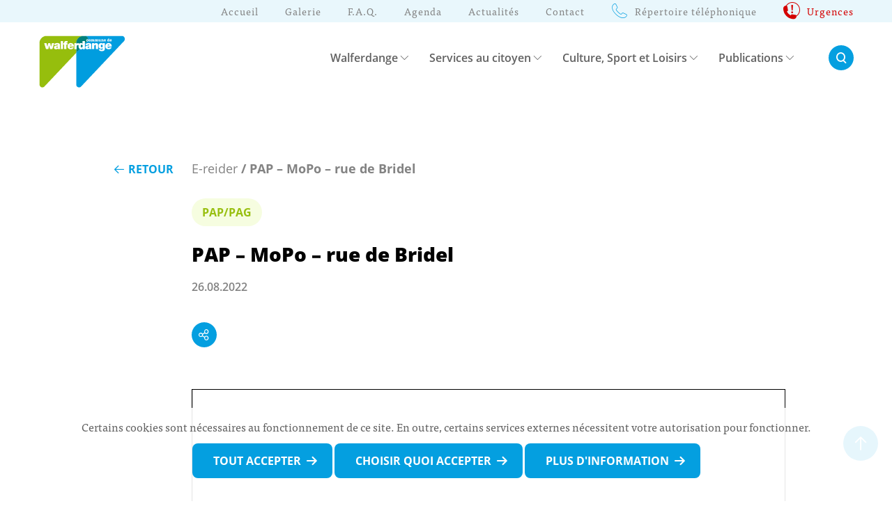

--- FILE ---
content_type: text/html; charset=UTF-8
request_url: https://walfer.lu/publication/pap-mopo-rue-de-bridel/
body_size: 13114
content:
<!doctype html>
<html lang="fr-FR" class="no-js">
<head>
    <meta charset="UTF-8">
    <meta http-equiv="X-UA-Compatible" content="IE=edge">
    <meta name="HandheldFriendly" content="True">
    <meta name="MobileOptimized" content="320">
    <link rel="apple-touch-icon" sizes="152x152" href="https://walfer.lu/wp-content/themes/walferdange/images/favicon/apple-touch-icon.png">
    <link rel="icon" type="image/png" sizes="32x32" href="https://walfer.lu/wp-content/themes/walferdange/images/favicon/favicon-32x32.png">
    <link rel="icon" type="image/png" sizes="16x16" href="https://walfer.lu/wp-content/themes/walferdange/images/favicon/favicon-16x16.png">
    <link rel="manifest" href="https://walfer.lu/wp-content/themes/walferdange/images/favicon/site.webmanifest">
    <link rel="mask-icon" href="https://walfer.lu/wp-content/themes/walferdange/images/favicon/safari-pinned-tab.svg" color="#5bbad5">
    <meta name="msapplication-TileColor" content="#049FE0">
    <meta name="theme-color" content="#049FE0">
    <meta name="viewport" content="width=device-width, initial-scale=1.0">
    <meta name='robots' content='index, follow, max-image-preview:large, max-snippet:-1, max-video-preview:-1' />
	<style>img:is([sizes="auto" i], [sizes^="auto," i]) { contain-intrinsic-size: 3000px 1500px }</style>
	
	<!-- This site is optimized with the Yoast SEO plugin v26.0 - https://yoast.com/wordpress/plugins/seo/ -->
	<title>PAP - MoPo - rue de Bridel - Walferdange</title>
	<link rel="canonical" href="https://walfer.lu/publication/pap-mopo-rue-de-bridel/" />
	<meta property="og:locale" content="fr_FR" />
	<meta property="og:type" content="article" />
	<meta property="og:title" content="PAP - MoPo - rue de Bridel - Walferdange" />
	<meta property="og:url" content="https://walfer.lu/publication/pap-mopo-rue-de-bridel/" />
	<meta property="og:site_name" content="Walferdange" />
	<meta property="article:modified_time" content="2022-08-26T14:12:09+00:00" />
	<meta name="twitter:card" content="summary_large_image" />
	<script type="application/ld+json" class="yoast-schema-graph">{"@context":"https://schema.org","@graph":[{"@type":"WebPage","@id":"https://walfer.lu/publication/pap-mopo-rue-de-bridel/","url":"https://walfer.lu/publication/pap-mopo-rue-de-bridel/","name":"PAP - MoPo - rue de Bridel - Walferdange","isPartOf":{"@id":"https://walfer.lu/#website"},"datePublished":"2022-08-26T08:17:04+00:00","dateModified":"2022-08-26T14:12:09+00:00","breadcrumb":{"@id":"https://walfer.lu/publication/pap-mopo-rue-de-bridel/#breadcrumb"},"inLanguage":"fr-FR","potentialAction":[{"@type":"ReadAction","target":["https://walfer.lu/publication/pap-mopo-rue-de-bridel/"]}]},{"@type":"BreadcrumbList","@id":"https://walfer.lu/publication/pap-mopo-rue-de-bridel/#breadcrumb","itemListElement":[{"@type":"ListItem","position":1,"name":"Publications","item":"https://walfer.lu/publication/"},{"@type":"ListItem","position":2,"name":"PAP &#8211; MoPo &#8211; rue de Bridel"}]},{"@type":"WebSite","@id":"https://walfer.lu/#website","url":"https://walfer.lu/","name":"Walferdange","description":"","publisher":{"@id":"https://walfer.lu/#organization"},"potentialAction":[{"@type":"SearchAction","target":{"@type":"EntryPoint","urlTemplate":"https://walfer.lu/?s={search_term_string}"},"query-input":{"@type":"PropertyValueSpecification","valueRequired":true,"valueName":"search_term_string"}}],"inLanguage":"fr-FR"},{"@type":"Organization","@id":"https://walfer.lu/#organization","name":"Walferdange","url":"https://walfer.lu/","logo":{"@type":"ImageObject","inLanguage":"fr-FR","@id":"https://walfer.lu/#/schema/logo/image/","url":"https://walfer.lu/wp-content/uploads/2021/02/CW_Logo_RGB_vector.svg","contentUrl":"https://walfer.lu/wp-content/uploads/2021/02/CW_Logo_RGB_vector.svg","width":1122,"height":793,"caption":"Walferdange"},"image":{"@id":"https://walfer.lu/#/schema/logo/image/"}}]}</script>
	<!-- / Yoast SEO plugin. -->


<link rel='stylesheet' id='wp-block-library-css' href='https://walfer.lu/wp-includes/css/dist/block-library/style.min.css?ver=2.0' media='all' />
<style id='classic-theme-styles-inline-css' type='text/css'>
/*! This file is auto-generated */
.wp-block-button__link{color:#fff;background-color:#32373c;border-radius:9999px;box-shadow:none;text-decoration:none;padding:calc(.667em + 2px) calc(1.333em + 2px);font-size:1.125em}.wp-block-file__button{background:#32373c;color:#fff;text-decoration:none}
</style>
<link rel='stylesheet' id='gutenberg-pdfjs-css' href='https://walfer.lu/wp-content/plugins/pdfjs-viewer-shortcode/inc/../blocks/dist/style.css?ver=2.0' media='all' />
<style id='pdfemb-pdf-embedder-viewer-style-inline-css' type='text/css'>
.wp-block-pdfemb-pdf-embedder-viewer{max-width:none}

</style>
<style id='global-styles-inline-css' type='text/css'>
:root{--wp--preset--aspect-ratio--square: 1;--wp--preset--aspect-ratio--4-3: 4/3;--wp--preset--aspect-ratio--3-4: 3/4;--wp--preset--aspect-ratio--3-2: 3/2;--wp--preset--aspect-ratio--2-3: 2/3;--wp--preset--aspect-ratio--16-9: 16/9;--wp--preset--aspect-ratio--9-16: 9/16;--wp--preset--gradient--vivid-cyan-blue-to-vivid-purple: linear-gradient(135deg,rgba(6,147,227,1) 0%,rgb(155,81,224) 100%);--wp--preset--gradient--light-green-cyan-to-vivid-green-cyan: linear-gradient(135deg,rgb(122,220,180) 0%,rgb(0,208,130) 100%);--wp--preset--gradient--luminous-vivid-amber-to-luminous-vivid-orange: linear-gradient(135deg,rgba(252,185,0,1) 0%,rgba(255,105,0,1) 100%);--wp--preset--gradient--luminous-vivid-orange-to-vivid-red: linear-gradient(135deg,rgba(255,105,0,1) 0%,rgb(207,46,46) 100%);--wp--preset--gradient--very-light-gray-to-cyan-bluish-gray: linear-gradient(135deg,rgb(238,238,238) 0%,rgb(169,184,195) 100%);--wp--preset--gradient--cool-to-warm-spectrum: linear-gradient(135deg,rgb(74,234,220) 0%,rgb(151,120,209) 20%,rgb(207,42,186) 40%,rgb(238,44,130) 60%,rgb(251,105,98) 80%,rgb(254,248,76) 100%);--wp--preset--gradient--blush-light-purple: linear-gradient(135deg,rgb(255,206,236) 0%,rgb(152,150,240) 100%);--wp--preset--gradient--blush-bordeaux: linear-gradient(135deg,rgb(254,205,165) 0%,rgb(254,45,45) 50%,rgb(107,0,62) 100%);--wp--preset--gradient--luminous-dusk: linear-gradient(135deg,rgb(255,203,112) 0%,rgb(199,81,192) 50%,rgb(65,88,208) 100%);--wp--preset--gradient--pale-ocean: linear-gradient(135deg,rgb(255,245,203) 0%,rgb(182,227,212) 50%,rgb(51,167,181) 100%);--wp--preset--gradient--electric-grass: linear-gradient(135deg,rgb(202,248,128) 0%,rgb(113,206,126) 100%);--wp--preset--gradient--midnight: linear-gradient(135deg,rgb(2,3,129) 0%,rgb(40,116,252) 100%);--wp--preset--font-size--small: 13px;--wp--preset--font-size--medium: 20px;--wp--preset--font-size--large: 36px;--wp--preset--font-size--x-large: 42px;--wp--preset--spacing--20: 0.44rem;--wp--preset--spacing--30: 0.67rem;--wp--preset--spacing--40: 1rem;--wp--preset--spacing--50: 1.5rem;--wp--preset--spacing--60: 2.25rem;--wp--preset--spacing--70: 3.38rem;--wp--preset--spacing--80: 5.06rem;--wp--preset--shadow--natural: 6px 6px 9px rgba(0, 0, 0, 0.2);--wp--preset--shadow--deep: 12px 12px 50px rgba(0, 0, 0, 0.4);--wp--preset--shadow--sharp: 6px 6px 0px rgba(0, 0, 0, 0.2);--wp--preset--shadow--outlined: 6px 6px 0px -3px rgba(255, 255, 255, 1), 6px 6px rgba(0, 0, 0, 1);--wp--preset--shadow--crisp: 6px 6px 0px rgba(0, 0, 0, 1);}:where(.is-layout-flex){gap: 0.5em;}:where(.is-layout-grid){gap: 0.5em;}body .is-layout-flex{display: flex;}.is-layout-flex{flex-wrap: wrap;align-items: center;}.is-layout-flex > :is(*, div){margin: 0;}body .is-layout-grid{display: grid;}.is-layout-grid > :is(*, div){margin: 0;}:where(.wp-block-columns.is-layout-flex){gap: 2em;}:where(.wp-block-columns.is-layout-grid){gap: 2em;}:where(.wp-block-post-template.is-layout-flex){gap: 1.25em;}:where(.wp-block-post-template.is-layout-grid){gap: 1.25em;}.has-vivid-cyan-blue-to-vivid-purple-gradient-background{background: var(--wp--preset--gradient--vivid-cyan-blue-to-vivid-purple) !important;}.has-light-green-cyan-to-vivid-green-cyan-gradient-background{background: var(--wp--preset--gradient--light-green-cyan-to-vivid-green-cyan) !important;}.has-luminous-vivid-amber-to-luminous-vivid-orange-gradient-background{background: var(--wp--preset--gradient--luminous-vivid-amber-to-luminous-vivid-orange) !important;}.has-luminous-vivid-orange-to-vivid-red-gradient-background{background: var(--wp--preset--gradient--luminous-vivid-orange-to-vivid-red) !important;}.has-very-light-gray-to-cyan-bluish-gray-gradient-background{background: var(--wp--preset--gradient--very-light-gray-to-cyan-bluish-gray) !important;}.has-cool-to-warm-spectrum-gradient-background{background: var(--wp--preset--gradient--cool-to-warm-spectrum) !important;}.has-blush-light-purple-gradient-background{background: var(--wp--preset--gradient--blush-light-purple) !important;}.has-blush-bordeaux-gradient-background{background: var(--wp--preset--gradient--blush-bordeaux) !important;}.has-luminous-dusk-gradient-background{background: var(--wp--preset--gradient--luminous-dusk) !important;}.has-pale-ocean-gradient-background{background: var(--wp--preset--gradient--pale-ocean) !important;}.has-electric-grass-gradient-background{background: var(--wp--preset--gradient--electric-grass) !important;}.has-midnight-gradient-background{background: var(--wp--preset--gradient--midnight) !important;}.has-small-font-size{font-size: var(--wp--preset--font-size--small) !important;}.has-medium-font-size{font-size: var(--wp--preset--font-size--medium) !important;}.has-large-font-size{font-size: var(--wp--preset--font-size--large) !important;}.has-x-large-font-size{font-size: var(--wp--preset--font-size--x-large) !important;}
:where(.wp-block-post-template.is-layout-flex){gap: 1.25em;}:where(.wp-block-post-template.is-layout-grid){gap: 1.25em;}
:where(.wp-block-columns.is-layout-flex){gap: 2em;}:where(.wp-block-columns.is-layout-grid){gap: 2em;}
:root :where(.wp-block-pullquote){font-size: 1.5em;line-height: 1.6;}
</style>
<link rel='stylesheet' id='cookie-notice-css' href='https://walfer.lu/wp-content/plugins/lightbulb-gdpr-1.10.1/assets/dist/main.css?ver=2.0' media='all' />
<link rel='stylesheet' id='energysaver-stylesheet-css' href='https://walfer.lu/wp-content/themes/walferdange/assets/dist/main.css?ver=2.0' media='all' />
<script src="https://walfer.lu/wp-content/plugins/svg-support/vendor/DOMPurify/DOMPurify.min.js?ver=2.0" id="bodhi-dompurify-library-js"></script>
<script src="https://walfer.lu/wp-content/plugins/lightbulb-gdpr-1.10.1/assets/dist/bundle.js?ver=2.0" id="cookie-notice-js"></script>
<script src="https://walfer.lu/wp-includes/js/jquery/jquery.min.js?ver=2.0" id="jquery-core-js"></script>
<script src="https://walfer.lu/wp-includes/js/jquery/jquery-migrate.min.js?ver=2.0" id="jquery-migrate-js"></script>
<script type="text/javascript" id="bodhi_svg_inline-js-extra">
/* <![CDATA[ */
var svgSettings = {"skipNested":""};
/* ]]> */
</script>
<script src="https://walfer.lu/wp-content/plugins/svg-support/js/min/svgs-inline-min.js" id="bodhi_svg_inline-js"></script>
<script id="bodhi_svg_inline-js-after">
/* <![CDATA[ */
cssTarget={"Bodhi":"img.style-svg","ForceInlineSVG":"style-svg"};ForceInlineSVGActive="false";frontSanitizationEnabled="on";
/* ]]> */
</script>
<script type="text/javascript" id="ajax_instant_search-js-extra">
/* <![CDATA[ */
var ajax_instantsearch_params = {"ajaxurl":"https:\/\/walfer.lu\/wp-admin\/admin-ajax.php"};
/* ]]> */
</script>
<script src="https://walfer.lu/wp-content/themes/walferdange/libs/instantsearch.js?ver=2.0" id="ajax_instant_search-js"></script>
<script type="text/javascript" id="ajax_faqFilters-js-extra">
/* <![CDATA[ */
var ajax_faqFilters_params = {"ajaxurl":"https:\/\/walfer.lu\/wp-admin\/admin-ajax.php"};
/* ]]> */
</script>
<script type="text/javascript" id="galleries_filter-js-extra">
/* <![CDATA[ */
var galleries_filter_params = {"ajaxurl":"https:\/\/walfer.lu\/wp-admin\/admin-ajax.php","posts":"{\"page\":0,\"publication\":\"pap-mopo-rue-de-bridel\",\"post_type\":\"publication\",\"name\":\"pap-mopo-rue-de-bridel\",\"error\":\"\",\"m\":\"\",\"p\":0,\"post_parent\":\"\",\"subpost\":\"\",\"subpost_id\":\"\",\"attachment\":\"\",\"attachment_id\":0,\"pagename\":\"\",\"page_id\":0,\"second\":\"\",\"minute\":\"\",\"hour\":\"\",\"day\":0,\"monthnum\":0,\"year\":0,\"w\":0,\"category_name\":\"\",\"tag\":\"\",\"cat\":\"\",\"tag_id\":\"\",\"author\":\"\",\"author_name\":\"\",\"feed\":\"\",\"tb\":\"\",\"paged\":0,\"meta_key\":\"\",\"meta_value\":\"\",\"preview\":\"\",\"s\":\"\",\"sentence\":\"\",\"title\":\"\",\"fields\":\"all\",\"menu_order\":\"\",\"embed\":\"\",\"category__in\":[],\"category__not_in\":[],\"category__and\":[],\"post__in\":[],\"post__not_in\":[],\"post_name__in\":[],\"tag__in\":[],\"tag__not_in\":[],\"tag__and\":[],\"tag_slug__in\":[],\"tag_slug__and\":[],\"post_parent__in\":[],\"post_parent__not_in\":[],\"author__in\":[],\"author__not_in\":[],\"search_columns\":[],\"parsed_rml_folder\":0,\"ignore_sticky_posts\":false,\"suppress_filters\":false,\"cache_results\":true,\"update_post_term_cache\":true,\"update_menu_item_cache\":false,\"lazy_load_term_meta\":true,\"update_post_meta_cache\":true,\"posts_per_page\":24,\"nopaging\":false,\"comments_per_page\":\"50\",\"no_found_rows\":false,\"order\":\"DESC\",\"use_rml_folder\":false}"};
/* ]]> */
</script>
<script type="text/javascript" id="school-inscription-js-extra">
/* <![CDATA[ */
var school_inscription_params = {"ajaxurl":"https:\/\/walfer.lu\/wp-admin\/admin-ajax.php"};
/* ]]> */
</script>
<link rel="https://api.w.org/" href="https://walfer.lu/wp-json/" /><link rel="alternate" title="JSON" type="application/json" href="https://walfer.lu/wp-json/wp/v2/publication/14127" /><link rel='shortlink' href='https://walfer.lu/?p=14127' />
<link rel="alternate" title="oEmbed (JSON)" type="application/json+oembed" href="https://walfer.lu/wp-json/oembed/1.0/embed?url=https%3A%2F%2Fwalfer.lu%2Fpublication%2Fpap-mopo-rue-de-bridel%2F" />
<link rel="alternate" title="oEmbed (XML)" type="text/xml+oembed" href="https://walfer.lu/wp-json/oembed/1.0/embed?url=https%3A%2F%2Fwalfer.lu%2Fpublication%2Fpap-mopo-rue-de-bridel%2F&#038;format=xml" />
<script>    if (gdprPlugin.isCookieSetForDomain('stats.lightbulb.lu')) {        var _paq = window._paq = window._paq || [];        _paq.push(['trackPageView']);        _paq.push(['enableLinkTracking']);        (function() {            var u="https://stats.lightbulb.lu/";            _paq.push(['setTrackerUrl', u+'matomo.php']);            _paq.push(['setSiteId', '9']);            var d=document, g=d.createElement('script'), s=d.getElementsByTagName('script')[0];            g.type='text/javascript'; g.async=true; g.src=u+'matomo.js'; s.parentNode.insertBefore(g,s);        })();    }</script>        <noscript>
            <style>
                #cookie-notice {
                    display: block;
                }
            </style>
        </noscript>
        
        </head>

<body class="wp-singular publication-template-default single single-publication postid-14127 wp-custom-logo wp-theme-walferdange">
<header class="js-header header">
    <div class="header__inner js-header__inner">
        <div class="header__inner__logo">
            <a title="Walferdange" class="header__logo header__logo-mobile" href="https://walfer.lu" rel="nofollow">
                <img src="https://walfer.lu/wp-content/uploads/2021/02/CW_Logo_RGB_vector.svg" alt="Walferdange">
            </a>
            <button class="js-menu__toggle-button header__menu-toggle header__menu-toggle-close" aria-label="Open Menu">
                <span class="icon-close"></span>
            </button>
        </div>
        <div class="header__nav__ribbon__wrapper">
            <nav class="header__nav__ribbon wrap" aria-label="Menu d&#039;accueil">
                    <ul class="js-menu menu">
                                                        <li class="  menu-item menu-item-type-post_type menu-item-object-page menu-item-home menu-item-10028  menu__item">
                                <a
                        title="Accueil"
                        
                        href="https://walfer.lu/"
                                                class="menu__link"
                >
                                        <span>Accueil</span>
                                    </a>
                                            </li>
                                                        <li class="  menu-item menu-item-type-post_type menu-item-object-page menu-item-3320  menu__item">
                                <a
                        title="Galerie"
                        
                        href="https://walfer.lu/galerie/"
                                                class="menu__link"
                >
                                        <span>Galerie</span>
                                    </a>
                                            </li>
                                                        <li class="  menu-item menu-item-type-post_type menu-item-object-page menu-item-451  menu__item">
                                <a
                        title="F.A.Q."
                        
                        href="https://walfer.lu/f-a-q/"
                                                class="menu__link"
                >
                                        <span>F.A.Q.</span>
                                    </a>
                                            </li>
                                                        <li class="  menu-item menu-item-type-post_type menu-item-object-page menu-item-3321  menu__item">
                                <a
                        title="Agenda"
                        
                        href="https://walfer.lu/agenda/"
                                                class="menu__link"
                >
                                        <span>Agenda</span>
                                    </a>
                                            </li>
                                                        <li class="  menu-item menu-item-type-post_type menu-item-object-page current_page_parent menu-item-453  menu__item">
                                <a
                        title="Actualités"
                        
                        href="https://walfer.lu/actualites/"
                                                class="menu__link"
                >
                                        <span>Actualités</span>
                                    </a>
                                            </li>
                                                        <li class="  menu-item menu-item-type-post_type menu-item-object-page menu-item-454  menu__item">
                                <a
                        title="Contact"
                        
                        href="https://walfer.lu/contactez-nous/"
                                                class="menu__link"
                >
                                        <span>Contact</span>
                                    </a>
                                            </li>
                                                        <li class="has-icon  menu-item menu-item-type-post_type menu-item-object-page menu-item-448  menu__item">
                                    <span class="icon-call menu__icon__blue"></span>
                                <a
                        title="Répertoire téléphonique"
                        
                        href="https://walfer.lu/repertoire-telephonique/"
                                                class="menu__link"
                >
                                        <span>Répertoire téléphonique</span>
                                    </a>
                                            </li>
                                                        <li class="has-icon urgences menu-item menu-item-type-post_type menu-item-object-page menu-item-3322 urgences menu__item">
                                    <span class="icon-emergency menu__icon__blue"></span>
                                <a
                        title="Urgences"
                        
                        href="https://walfer.lu/urgences/"
                                                class="menu__link"
                >
                                        <span>Urgences</span>
                                    </a>
                                            </li>
            </ul>
            </nav>
        </div>
        <div class="header__main wrap">
            <a title="Walferdange" class="header__logo" href="https://walfer.lu" rel="nofollow">
                <img src="https://walfer.lu/wp-content/uploads/2021/02/CW_Logo_RGB_vector.svg" alt="Walferdange">
            </a>
            <div class="header__main__nav">
                <nav class="header__nav" id="menu__main" aria-label="Menu principal">
                        <ul class="js-menu menu">
                                                        <li class="  menu-item menu-item-type-custom menu-item-object-custom menu-item-3291 menu-item-has-children   menu__item has-submenu">
                                <a
                        title="Walferdange"
                        
                        href="#"
                        class="menu__link  is-parental  "
                                        >
                                            <span class="icon-prev"></span>
                                        <span>Walferdange</span>
                                            <span class="icon-next"></span>
                                    </a>
                                        <ul class="js-menu menu">
                                                        <li class=" quick__access menu-item menu-item-type-custom menu-item-object-custom menu-item-671 menu-item-has-children quick__access menu__item has-submenu">
                                <a
                        title="-"
                        
                        href="#"
                                                class="menu__link"
                >
                                            <span class="icon-prev"></span>
                                        <span>-</span>
                                            <span class="icon-next"></span>
                                    </a>
                                                        <ul class="js-menu menu">
                                                        <li class="  menu-item menu-item-type-custom menu-item-object-custom menu-item-3371  menu__item">
                                <a
                        title="Administration communale de Walferdange"
                        
                        href="#"
                                                class="menu__link"
                >
                                        <span>Administration communale de Walferdange</span>
                                    </a>
                                    <div class="menu__item__description">Place de la Mairie, B.P. 1<br />
<br />
L-7201 WALFERDANGE<br />
<br />
<a href="tel:330144–1">Tél.: 33 01 44 – 1</a><br />
<a href="tel:333060">Fax: 33 30 60</a><br />
<a href="mailto:secretariat@walfer.lu">secretariat@walfer.lu</a></div>
                                            </li>
            </ul>
                            </li>
                                                        <li class="  menu-item menu-item-type-custom menu-item-object-custom menu-item-674 menu-item-has-children  menu__item has-submenu">
                                <a
                        title="-"
                        
                        href="#"
                                                class="menu__link"
                >
                                            <span class="icon-prev"></span>
                                        <span>-</span>
                                            <span class="icon-next"></span>
                                    </a>
                                                        <ul class="js-menu menu">
                                                        <li class="  menu-item menu-item-type-custom menu-item-object-custom menu-item-651 menu-item-has-children  menu__item has-submenu">
                                <a
                        title="Vie politique"
                        
                        href="#"
                                                class="menu__link"
                >
                                            <span class="icon-prev"></span>
                                        <span>Vie politique</span>
                                            <span class="icon-next"></span>
                                    </a>
                                                        <ul class="js-menu menu">
                                                        <li class="  menu-item menu-item-type-post_type menu-item-object-page menu-item-2631  menu__item">
                                <a
                        title="Mot du bourgmestre"
                        
                        href="https://walfer.lu/mot-du-bourgmestre/"
                                                class="menu__link"
                >
                                        <span>Mot du bourgmestre</span>
                                    </a>
                                            </li>
                                                        <li class="  menu-item menu-item-type-post_type menu-item-object-page menu-item-2632  menu__item">
                                <a
                        title="Collège échevinal"
                        
                        href="https://walfer.lu/college-echevinal/"
                                                class="menu__link"
                >
                                        <span>Collège échevinal</span>
                                    </a>
                                            </li>
                                                        <li class="  menu-item menu-item-type-post_type menu-item-object-page menu-item-2633  menu__item">
                                <a
                        title="Conseil Communal"
                        
                        href="https://walfer.lu/conseil-communal/"
                                                class="menu__link"
                >
                                        <span>Conseil Communal</span>
                                    </a>
                                            </li>
                                                        <li class="  menu-item menu-item-type-post_type menu-item-object-page menu-item-2634  menu__item">
                                <a
                        title="Commissions communales"
                        
                        href="https://walfer.lu/commissions-communales/"
                                                class="menu__link"
                >
                                        <span>Commissions communales</span>
                                    </a>
                                            </li>
                                                        <li class="  menu-item menu-item-type-post_type menu-item-object-page menu-item-2638  menu__item">
                                <a
                        title="Accord de coalition"
                        
                        href="https://walfer.lu/commune-de-walferdange/accord-de-coalition/"
                                                class="menu__link"
                >
                                        <span>Accord de coalition</span>
                                    </a>
                                            </li>
                                                        <li class="  menu-item menu-item-type-post_type menu-item-object-page menu-item-2639  menu__item">
                                <a
                        title="Elections"
                        
                        href="https://walfer.lu/elections-2/"
                                                class="menu__link"
                >
                                        <span>Elections</span>
                                    </a>
                                            </li>
                                                        <li class="  menu-item menu-item-type-taxonomy menu-item-object-publication_category menu-item-3397  menu__item">
                                <a
                        title="Rapports du Conseil Communal"
                        
                        href="https://walfer.lu/publications/rapports-conseil-communal/"
                                                class="menu__link"
                >
                                        <span>Rapports du Conseil Communal</span>
                                    </a>
                                            </li>
            </ul>
                            </li>
            </ul>
                            </li>
                                                        <li class="  menu-item menu-item-type-custom menu-item-object-custom menu-item-2646 menu-item-has-children  menu__item has-submenu">
                                <a
                        title="-Partis politiques"
                        
                        href="#"
                                                class="menu__link"
                >
                                            <span class="icon-prev"></span>
                                        <span>-Partis politiques</span>
                                            <span class="icon-next"></span>
                                    </a>
                                                        <ul class="js-menu menu">
                                                        <li class="  menu-item menu-item-type-custom menu-item-object-custom menu-item-675 menu-item-has-children  menu__item has-submenu">
                                <a
                        title="Histoire et Tourisme"
                        
                        href="#"
                                                class="menu__link"
                >
                                            <span class="icon-prev"></span>
                                        <span>Histoire et Tourisme</span>
                                            <span class="icon-next"></span>
                                    </a>
                                                        <ul class="js-menu menu">
                                                        <li class="  menu-item menu-item-type-post_type menu-item-object-page menu-item-2641  menu__item">
                                <a
                        title="Histoire"
                        
                        href="https://walfer.lu/histoire/"
                                                class="menu__link"
                >
                                        <span>Histoire</span>
                                    </a>
                                            </li>
                                                        <li class="  menu-item menu-item-type-post_type menu-item-object-page current-publication-parent menu-item-2642  menu__item">
                                <a
                        title="Sites touristiques"
                        
                        href="https://walfer.lu/sites-touristiques/"
                                                class="menu__link"
                >
                                        <span>Sites touristiques</span>
                                    </a>
                                            </li>
                                                        <li class="  menu-item menu-item-type-post_type menu-item-object-page menu-item-2645  menu__item">
                                <a
                        title="Église"
                        
                        href="https://walfer.lu/commune-de-walferdange/eglise/"
                                                class="menu__link"
                >
                                        <span>Église</span>
                                    </a>
                                            </li>
                                                        <li class="  menu-item menu-item-type-post_type menu-item-object-page menu-item-2643  menu__item">
                                <a
                        title="SIT (Syndicat d'Initiative)"
                        
                        href="https://walfer.lu/commune-de-walferdange/sit/"
                                                class="menu__link"
                >
                                        <span>SIT (Syndicat d'Initiative)</span>
                                    </a>
                                            </li>
                                                        <li class="  menu-item menu-item-type-post_type menu-item-object-page menu-item-2644  menu__item">
                                <a
                        title="Renaturation"
                        
                        href="https://walfer.lu/commune-de-walferdange/renaturation/"
                                                class="menu__link"
                >
                                        <span>Renaturation</span>
                                    </a>
                                            </li>
            </ul>
                            </li>
            </ul>
                            </li>
                                                        <li class="  menu-item menu-item-type-custom menu-item-object-custom menu-item-676 menu-item-has-children  menu__item has-submenu">
                                <a
                        title="-"
                        
                        href="#"
                                                class="menu__link"
                >
                                            <span class="icon-prev"></span>
                                        <span>-</span>
                                            <span class="icon-next"></span>
                                    </a>
                                                        <ul class="js-menu menu">
                                                        <li class="  menu-item menu-item-type-custom menu-item-object-custom menu-item-660 menu-item-has-children  menu__item has-submenu">
                                <a
                        title="Visites virtuelles"
                        
                        href="#"
                                                class="menu__link"
                >
                                            <span class="icon-prev"></span>
                                        <span>Visites virtuelles</span>
                                            <span class="icon-next"></span>
                                    </a>
                                                        <ul class="js-menu menu">
                                                        <li class="  menu-item menu-item-type-post_type menu-item-object-virtual_visit menu-item-2665  menu__item">
                                <a
                        title="Église"
                        
                        href="https://walfer.lu/virtual_visit/eglise/"
                                                class="menu__link"
                >
                                        <span>Église</span>
                                    </a>
                                            </li>
                                                        <li class="  menu-item menu-item-type-post_type menu-item-object-virtual_visit menu-item-2664  menu__item">
                                <a
                        title="Château et jardin des roses"
                        
                        href="https://walfer.lu/virtual_visit/chateau/"
                                                class="menu__link"
                >
                                        <span>Château et jardin des roses</span>
                                    </a>
                                            </li>
                                                        <li class="  menu-item menu-item-type-post_type menu-item-object-virtual_visit menu-item-2668  menu__item">
                                <a
                        title="Infrastructures sportives"
                        
                        href="https://walfer.lu/virtual_visit/hall-sportif/"
                                                class="menu__link"
                >
                                        <span>Infrastructures sportives</span>
                                    </a>
                                            </li>
                                                        <li class="  menu-item menu-item-type-post_type menu-item-object-virtual_visit menu-item-2669  menu__item">
                                <a
                        title="Maison Dufaing"
                        
                        href="https://walfer.lu/virtual_visit/maison-dufaing/"
                                                class="menu__link"
                >
                                        <span>Maison Dufaing</span>
                                    </a>
                                            </li>
                                                        <li class="  menu-item menu-item-type-post_type menu-item-object-virtual_visit menu-item-2666  menu__item">
                                <a
                        title="Pidal"
                        
                        href="https://walfer.lu/virtual_visit/pidal/"
                                                class="menu__link"
                >
                                        <span>Pidal</span>
                                    </a>
                                            </li>
                                                        <li class="  menu-item menu-item-type-post_type menu-item-object-virtual_visit menu-item-2667  menu__item">
                                <a
                        title="Raschpëtzer"
                        
                        href="https://walfer.lu/virtual_visit/raschtpetzer/"
                                                class="menu__link"
                >
                                        <span>Raschpëtzer</span>
                                    </a>
                                            </li>
                                                        <li class="  menu-item menu-item-type-post_type menu-item-object-virtual_visit menu-item-2663  menu__item">
                                <a
                        title="Renaturation"
                        
                        href="https://walfer.lu/virtual_visit/renaturation/"
                                                class="menu__link"
                >
                                        <span>Renaturation</span>
                                    </a>
                                            </li>
                                                        <li class="  menu-item menu-item-type-post_type menu-item-object-virtual_visit menu-item-5766  menu__item">
                                <a
                        title="Centre de séismologie"
                        
                        href="https://walfer.lu/virtual_visit/visite-virtuelle-centre-de-recyclage/"
                                                class="menu__link"
                >
                                        <span>Centre de séismologie</span>
                                    </a>
                                            </li>
            </ul>
                            </li>
            </ul>
                            </li>
                                                        <li class=" item__aside menu-item menu-item-type-custom menu-item-object-custom menu-item-677 menu-item-has-children item__aside menu__item has-submenu">
                                <a
                        title="-"
                        
                        href="#"
                                                class="menu__link"
                >
                                            <span class="icon-prev"></span>
                                        <span>-</span>
                                            <span class="icon-next"></span>
                                    </a>
                                                        <ul class="js-menu menu">
                                                        <li class="has-icon  menu-item menu-item-type-post_type menu-item-object-page menu-item-2670  menu__item">
                                    <span class="icon-development menu__icon__blue"></span>
                                <a
                        title="Cartes &#038; Index"
                        
                        href="https://walfer.lu/commune-de-walferdange/cartes-index/"
                                                class="menu__link"
                >
                                        <span>Cartes &#038; Index</span>
                                    </a>
                                            </li>
                                                        <li class="has-icon  menu-item menu-item-type-post_type menu-item-object-page menu-item-2648  menu__item">
                                    <span class="icon-certificate menu__icon__blue"></span>
                                <a
                        title="Communes jumelées"
                        
                        href="https://walfer.lu/commune-de-walferdange/communes-jumelees/"
                                                class="menu__link"
                >
                                        <span>Communes jumelées</span>
                                    </a>
                                            </li>
                                                        <li class="has-icon  menu-item menu-item-type-post_type menu-item-object-page menu-item-8550  menu__item">
                                    <span class="icon-political-parties menu__icon__blue"></span>
                                <a
                        title="Partis politiques"
                        
                        href="https://walfer.lu/commune-de-walferdange/partis-politiques/"
                                                class="menu__link"
                >
                                        <span>Partis politiques</span>
                                    </a>
                                            </li>
            </ul>
                            </li>
            </ul>
                            </li>
                                                        <li class="  menu-item menu-item-type-custom menu-item-object-custom menu-item-668 menu-item-has-children   menu__item has-submenu">
                                <a
                        title="Services au citoyen"
                        
                        href="#"
                        class="menu__link  is-parental  "
                                        >
                                            <span class="icon-prev"></span>
                                        <span>Services au citoyen</span>
                                            <span class="icon-next"></span>
                                    </a>
                                        <ul class="js-menu menu">
                                                        <li class=" quick__access menu-item menu-item-type-custom menu-item-object-custom menu-item-2677 menu-item-has-children quick__access menu__item has-submenu">
                                <a
                        title="-"
                        
                        href="#"
                                                class="menu__link"
                >
                                            <span class="icon-prev"></span>
                                        <span>-</span>
                                            <span class="icon-next"></span>
                                    </a>
                                                        <ul class="js-menu menu">
                                                        <li class="has-icon  menu-item menu-item-type-post_type menu-item-object-page menu-item-5627  menu__item">
                                    <span class="icon-pdf1 menu__icon__blue"></span>
                                <a
                        title="Formulaires"
                        
                        href="https://walfer.lu/formulaires/"
                                                class="menu__link"
                >
                                        <span>Formulaires</span>
                                    </a>
                                            </li>
                                                        <li class="has-icon  menu-item menu-item-type-post_type menu-item-object-service menu-item-7226  menu__item">
                                    <span class="icon-climate menu__icon__blue"></span>
                                <a
                        title="Pacte Climat"
                        
                        href="https://walfer.lu/service/klimapakt-programm/"
                                                class="menu__link"
                >
                                        <span>Pacte Climat</span>
                                    </a>
                                            </li>
                                                        <li class="has-icon  menu-item menu-item-type-post_type menu-item-object-service menu-item-7227  menu__item">
                                    <span class="icon-care-new menu__icon__blue"></span>
                                <a
                        title="Pacte Nature"
                        
                        href="https://walfer.lu/service/pacte-nature/"
                                                class="menu__link"
                >
                                        <span>Pacte Nature</span>
                                    </a>
                                            </li>
                                                        <li class="has-icon  menu-item menu-item-type-post_type menu-item-object-service menu-item-7231  menu__item">
                                    <span class="icon-maintenance menu__icon__blue"></span>
                                <a
                        title="Pacte logement 2.0"
                        
                        href="https://walfer.lu/service/pacte-logement/"
                                                class="menu__link"
                >
                                        <span>Pacte logement 2.0</span>
                                    </a>
                                            </li>
            </ul>
                            </li>
                                                        <li class="  menu-item menu-item-type-custom menu-item-object-custom menu-item-2672 menu-item-has-children  menu__item has-submenu">
                                <a
                        title="-"
                        
                        href="#"
                                                class="menu__link"
                >
                                            <span class="icon-prev"></span>
                                        <span>-</span>
                                            <span class="icon-next"></span>
                                    </a>
                                                        <ul class="js-menu menu">
                                                        <li class="  menu-item menu-item-type-taxonomy menu-item-object-service_category menu-item-2921 menu-item-has-children  menu__item has-submenu">
                                <a
                        title="Administration"
                        
                        href="https://walfer.lu/services/administration/"
                                                class="menu__link"
                >
                                            <span class="icon-prev"></span>
                                        <span>Administration</span>
                                            <span class="icon-next"></span>
                                    </a>
                                                        <ul class="js-menu menu">
                                                        <li class="  menu-item menu-item-type-post_type menu-item-object-page menu-item-2676  menu__item">
                                <a
                        title="Secrétariat général"
                        
                        href="https://walfer.lu/secretariat/"
                                                class="menu__link"
                >
                                        <span>Secrétariat général</span>
                                    </a>
                                            </li>
                                                        <li class="  menu-item menu-item-type-post_type menu-item-object-page menu-item-2819  menu__item">
                                <a
                        title="Biergercenter"
                        
                        href="https://walfer.lu/biergercenter/"
                                                class="menu__link"
                >
                                        <span>Biergercenter</span>
                                    </a>
                                            </li>
                                                        <li class="  menu-item menu-item-type-taxonomy menu-item-object-service_category menu-item-4816  menu__item">
                                <a
                        title="État civil"
                        
                        href="https://walfer.lu/services/etat-civil/"
                                                class="menu__link"
                >
                                        <span>État civil</span>
                                    </a>
                                            </li>
                                                        <li class="  menu-item menu-item-type-post_type menu-item-object-service menu-item-2698  menu__item">
                                <a
                        title="Recette"
                        
                        href="https://walfer.lu/service/recette/"
                                                class="menu__link"
                >
                                        <span>Recette</span>
                                    </a>
                                            </li>
                                                        <li class="  menu-item menu-item-type-post_type menu-item-object-page menu-item-21667  menu__item">
                                <a
                        title="Service Finances"
                        
                        href="https://walfer.lu/service-finances/"
                                                class="menu__link"
                >
                                        <span>Service Finances</span>
                                    </a>
                                            </li>
                                                        <li class="  menu-item menu-item-type-taxonomy menu-item-object-service_category menu-item-5142  menu__item">
                                <a
                        title="Département technique"
                        
                        href="https://walfer.lu/services/departement-technique/"
                                                class="menu__link"
                >
                                        <span>Département technique</span>
                                    </a>
                                            </li>
                                                        <li class="  menu-item menu-item-type-taxonomy menu-item-object-service_category menu-item-23323  menu__item">
                                <a
                        title="Service Urbanisme"
                        
                        href="https://walfer.lu/services/urbanisme-administration/"
                                                class="menu__link"
                >
                                        <span>Service Urbanisme</span>
                                    </a>
                                            </li>
                                                        <li class="  menu-item menu-item-type-post_type menu-item-object-service menu-item-26578  menu__item">
                                <a
                        title="Service Circulation"
                        
                        href="https://walfer.lu/service/service-circulation/"
                                                class="menu__link"
                >
                                        <span>Service Circulation</span>
                                    </a>
                                            </li>
                                                        <li class="  menu-item menu-item-type-taxonomy menu-item-object-service_category menu-item-25576  menu__item">
                                <a
                        title="Service Protection des données et archivage"
                        
                        href="https://walfer.lu/services/service-protection-donnees-archivage/"
                                                class="menu__link"
                >
                                        <span>Service Protection des données et archivage</span>
                                    </a>
                                            </li>
            </ul>
                            </li>
                                                        <li class="  menu-item menu-item-type-taxonomy menu-item-object-service_category menu-item-3047 menu-item-has-children  menu__item has-submenu">
                                <a
                        title="Service Social"
                        
                        href="https://walfer.lu/services/service-social/"
                                                class="menu__link"
                >
                                            <span class="icon-prev"></span>
                                        <span>Service Social</span>
                                            <span class="icon-next"></span>
                                    </a>
                                                        <ul class="js-menu menu">
                                                        <li class="  menu-item menu-item-type-post_type menu-item-object-service menu-item-3048  menu__item">
                                <a
                        title="Office social"
                        
                        href="https://walfer.lu/service/office-social/"
                                                class="menu__link"
                >
                                        <span>Office social</span>
                                    </a>
                                            </li>
                                                        <li class="  menu-item menu-item-type-post_type menu-item-object-service menu-item-3049  menu__item">
                                <a
                        title="ARIS"
                        
                        href="https://walfer.lu/service/aris/"
                                                class="menu__link"
                >
                                        <span>ARIS</span>
                                    </a>
                                            </li>
            </ul>
                            </li>
            </ul>
                            </li>
                                                        <li class="  menu-item menu-item-type-custom menu-item-object-custom menu-item-2886 menu-item-has-children  menu__item has-submenu">
                                <a
                        title="-"
                        
                        href="#"
                                                class="menu__link"
                >
                                            <span class="icon-prev"></span>
                                        <span>-</span>
                                            <span class="icon-next"></span>
                                    </a>
                                                        <ul class="js-menu menu">
                                                        <li class="  menu-item menu-item-type-taxonomy menu-item-object-service_category menu-item-2953 menu-item-has-children  menu__item has-submenu">
                                <a
                        title="Autres Services"
                        
                        href="https://walfer.lu/services/autres-services/"
                                                class="menu__link"
                >
                                            <span class="icon-prev"></span>
                                        <span>Autres Services</span>
                                            <span class="icon-next"></span>
                                    </a>
                                                        <ul class="js-menu menu">
                                                        <li class="  menu-item menu-item-type-post_type menu-item-object-service menu-item-2879  menu__item">
                                <a
                        title="CIGL"
                        
                        href="https://walfer.lu/service/cigl/"
                                                class="menu__link"
                >
                                        <span>CIGL</span>
                                    </a>
                                            </li>
                                                        <li class="  menu-item menu-item-type-post_type menu-item-object-service menu-item-3304  menu__item">
                                <a
                        title="Médiation"
                        
                        href="https://walfer.lu/service/mediation/"
                                                class="menu__link"
                >
                                        <span>Médiation</span>
                                    </a>
                                            </li>
                                                        <li class="  menu-item menu-item-type-post_type menu-item-object-service menu-item-2876  menu__item">
                                <a
                        title="Télédistribution"
                        
                        href="https://walfer.lu/service/teledistribution/"
                                                class="menu__link"
                >
                                        <span>Télédistribution</span>
                                    </a>
                                            </li>
            </ul>
                            </li>
                                                        <li class="  menu-item menu-item-type-taxonomy menu-item-object-service_category menu-item-3306 menu-item-has-children  menu__item has-submenu">
                                <a
                        title="Règlements"
                        
                        href="https://walfer.lu/services/reglement/"
                                                class="menu__link"
                >
                                            <span class="icon-prev"></span>
                                        <span>Règlements</span>
                                            <span class="icon-next"></span>
                                    </a>
                                                        <ul class="js-menu menu">
                                                        <li class="  menu-item menu-item-type-post_type menu-item-object-service menu-item-3127  menu__item">
                                <a
                        title="Règlement de Police"
                        
                        href="https://walfer.lu/service/reglement-police/"
                                                class="menu__link"
                >
                                        <span>Règlement de Police</span>
                                    </a>
                                            </li>
                                                        <li class="  menu-item menu-item-type-taxonomy menu-item-object-service_category menu-item-3307  menu__item">
                                <a
                        title="Autres règlements"
                        
                        href="https://walfer.lu/services/reglement/"
                                                class="menu__link"
                >
                                        <span>Autres règlements</span>
                                    </a>
                                            </li>
            </ul>
                            </li>
                                                        <li class="  menu-item menu-item-type-taxonomy menu-item-object-service_category menu-item-3308 menu-item-has-children  menu__item has-submenu">
                                <a
                        title="Offre langues"
                        
                        href="https://walfer.lu/services/offre-langues/"
                                                class="menu__link"
                >
                                            <span class="icon-prev"></span>
                                        <span>Offre langues</span>
                                            <span class="icon-next"></span>
                                    </a>
                                                        <ul class="js-menu menu">
                                                        <li class="  menu-item menu-item-type-post_type menu-item-object-service menu-item-3123  menu__item">
                                <a
                        title="Cours de langues"
                        
                        href="https://walfer.lu/service/cours-de-langues/"
                                                class="menu__link"
                >
                                        <span>Cours de langues</span>
                                    </a>
                                            </li>
                                                        <li class="  menu-item menu-item-type-post_type menu-item-object-service menu-item-3124  menu__item">
                                <a
                        title="Café de langue"
                        
                        href="https://walfer.lu/service/cafe-de-langue/"
                                                class="menu__link"
                >
                                        <span>Café de langue</span>
                                    </a>
                                            </li>
            </ul>
                            </li>
            </ul>
                            </li>
                                                        <li class="  menu-item menu-item-type-custom menu-item-object-custom menu-item-3051 menu-item-has-children  menu__item has-submenu">
                                <a
                        title="-"
                        
                        href="#"
                                                class="menu__link"
                >
                                            <span class="icon-prev"></span>
                                        <span>-</span>
                                            <span class="icon-next"></span>
                                    </a>
                                                        <ul class="js-menu menu">
                                                        <li class="  menu-item menu-item-type-taxonomy menu-item-object-service_category menu-item-3309 menu-item-has-children  menu__item has-submenu">
                                <a
                        title="Famille"
                        
                        href="https://walfer.lu/services/famille/"
                                                class="menu__link"
                >
                                            <span class="icon-prev"></span>
                                        <span>Famille</span>
                                            <span class="icon-next"></span>
                                    </a>
                                                        <ul class="js-menu menu">
                                                        <li class="  menu-item menu-item-type-taxonomy menu-item-object-service_category menu-item-3052  menu__item">
                                <a
                        title="Enfance / Jeunesse"
                        
                        href="https://walfer.lu/services/enfance-jeunesse/"
                                                class="menu__link"
                >
                                        <span>Enfance / Jeunesse</span>
                                    </a>
                                            </li>
                                                        <li class="  menu-item menu-item-type-taxonomy menu-item-object-service_category menu-item-2880  menu__item">
                                <a
                        title="Service Senior"
                        
                        href="https://walfer.lu/services/3e-age/"
                                                class="menu__link"
                >
                                        <span>Service Senior</span>
                                    </a>
                                            </li>
            </ul>
                            </li>
                                                        <li class="  menu-item menu-item-type-taxonomy menu-item-object-service_category menu-item-3033 menu-item-has-children  menu__item has-submenu">
                                <a
                        title="Enseignement"
                        
                        href="https://walfer.lu/services/enseignement/"
                                                class="menu__link"
                >
                                            <span class="icon-prev"></span>
                                        <span>Enseignement</span>
                                            <span class="icon-next"></span>
                                    </a>
                                                        <ul class="js-menu menu">
                                                        <li class="  menu-item menu-item-type-taxonomy menu-item-object-service_category menu-item-3310  menu__item">
                                <a
                        title="Enseignement fondamental (cycles 1-4)"
                        
                        href="https://walfer.lu/services/enseignement-fondamental-cycles-1-4/"
                                                class="menu__link"
                >
                                        <span>Enseignement fondamental (cycles 1-4)</span>
                                    </a>
                                            </li>
                                                        <li class="  menu-item menu-item-type-taxonomy menu-item-object-service_category menu-item-3311  menu__item">
                                <a
                        title="Services extra-scolaires"
                        
                        href="https://walfer.lu/services/services-extra-scolaires/"
                                                class="menu__link"
                >
                                        <span>Services extra-scolaires</span>
                                    </a>
                                            </li>
                                                        <li class="  menu-item menu-item-type-post_type menu-item-object-service menu-item-5230  menu__item">
                                <a
                        title="Enseignement musical (UGDA)"
                        
                        href="https://walfer.lu/service/enseignement-musical/"
                                                class="menu__link"
                >
                                        <span>Enseignement musical (UGDA)</span>
                                    </a>
                                            </li>
            </ul>
                            </li>
                                                        <li class="  menu-item menu-item-type-taxonomy menu-item-object-service_category menu-item-3075 menu-item-has-children  menu__item has-submenu">
                                <a
                        title="Environnement & climat"
                        
                        href="https://walfer.lu/services/environnement-et-climat/"
                                                class="menu__link"
                >
                                            <span class="icon-prev"></span>
                                        <span>Environnement & climat</span>
                                            <span class="icon-next"></span>
                                    </a>
                                                        <ul class="js-menu menu">
                                                        <li class="  menu-item menu-item-type-taxonomy menu-item-object-service_category menu-item-3313  menu__item">
                                <a
                        title="Énergie"
                        
                        href="https://walfer.lu/services/energie/"
                                                class="menu__link"
                >
                                        <span>Énergie</span>
                                    </a>
                                            </li>
                                                        <li class="  menu-item menu-item-type-taxonomy menu-item-object-service_category menu-item-3314  menu__item">
                                <a
                        title="Engagements de la commune"
                        
                        href="https://walfer.lu/services/engagements-de-la-commune/"
                                                class="menu__link"
                >
                                        <span>Engagements de la commune</span>
                                    </a>
                                            </li>
                                                        <li class="  menu-item menu-item-type-taxonomy menu-item-object-service_category menu-item-3315  menu__item">
                                <a
                        title="Nature et biodiversité"
                        
                        href="https://walfer.lu/services/nature-et-biodiversite/"
                                                class="menu__link"
                >
                                        <span>Nature et biodiversité</span>
                                    </a>
                                            </li>
                                                        <li class="  menu-item menu-item-type-taxonomy menu-item-object-service_category menu-item-25900  menu__item">
                                <a
                        title="Subsides écologiques"
                        
                        href="https://walfer.lu/services/subsides-ecologiques/"
                                                class="menu__link"
                >
                                        <span>Subsides écologiques</span>
                                    </a>
                                            </li>
            </ul>
                            </li>
            </ul>
                            </li>
                                                        <li class=" item__aside menu-item menu-item-type-custom menu-item-object-custom menu-item-3117 menu-item-has-children item__aside menu__item has-submenu">
                                <a
                        title="-"
                        
                        href="#"
                                                class="menu__link"
                >
                                            <span class="icon-prev"></span>
                                        <span>-</span>
                                            <span class="icon-next"></span>
                                    </a>
                                                        <ul class="js-menu menu">
                                                        <li class="has-icon  menu-item menu-item-type-taxonomy menu-item-object-service_category menu-item-3317  menu__item">
                                    <span class="icon-trash menu__icon__blue"></span>
                                <a
                        title="Déchets et recyclage"
                        
                        href="https://walfer.lu/services/dechets-et-recyclage/"
                                                class="menu__link"
                >
                                        <span>Déchets et recyclage</span>
                                    </a>
                                            </li>
                                                        <li class="has-icon  menu-item menu-item-type-taxonomy menu-item-object-service_category menu-item-3318  menu__item">
                                    <span class="icon-transport menu__icon__blue"></span>
                                <a
                        title="Mobilité"
                        
                        href="https://walfer.lu/services/mobilite/"
                                                class="menu__link"
                >
                                        <span>Mobilité</span>
                                    </a>
                                            </li>
                                                        <li class="has-icon  menu-item menu-item-type-taxonomy menu-item-object-service_category menu-item-3319  menu__item">
                                    <span class="icon-chat menu__icon__blue"></span>
                                <a
                        title="Participation citoyenne"
                        
                        href="https://walfer.lu/services/participation-citoyenne/"
                                                class="menu__link"
                >
                                        <span>Participation citoyenne</span>
                                    </a>
                                            </li>
                                                        <li class="has-icon  menu-item menu-item-type-taxonomy menu-item-object-service_category menu-item-3316  menu__item">
                                    <span class="icon-map menu__icon__blue"></span>
                                <a
                        title="Urbanisme - PAP&amp;PAG"
                        
                        href="https://walfer.lu/services/urbanisme/"
                                                class="menu__link"
                >
                                        <span>Urbanisme - PAP&amp;PAG</span>
                                    </a>
                                            </li>
                                                        <li class="has-icon  menu-item menu-item-type-custom menu-item-object-custom menu-item-25801  menu__item">
                                    <span class="icon-pdf1 menu__icon__blue"></span>
                                <a
                        title="Autorisations de bâtir accordées"
                        
                        href="https://walfer.lu/autorisationdebatir/"
                                                class="menu__link"
                >
                                        <span>Autorisations de bâtir accordées</span>
                                    </a>
                                            </li>
            </ul>
                            </li>
            </ul>
                            </li>
                                                        <li class="  menu-item menu-item-type-custom menu-item-object-custom menu-item-669 menu-item-has-children   menu__item has-submenu">
                                <a
                        title="Culture, Sport et Loisirs"
                        
                        href="#"
                        class="menu__link  is-parental  "
                                        >
                                            <span class="icon-prev"></span>
                                        <span>Culture, Sport et Loisirs</span>
                                            <span class="icon-next"></span>
                                    </a>
                                        <ul class="js-menu menu">
                                                        <li class=" quick__access menu-item menu-item-type-custom menu-item-object-custom menu-item-3177 menu-item-has-children quick__access menu__item has-submenu">
                                <a
                        title="-"
                        
                        href="#"
                                                class="menu__link"
                >
                                            <span class="icon-prev"></span>
                                        <span>-</span>
                                            <span class="icon-next"></span>
                                    </a>
                                                        <ul class="js-menu menu">
                                                        <li class="has-icon  menu-item menu-item-type-custom menu-item-object-custom menu-item-5628  menu__item">
                                    <span class="icon-book1 menu__icon__blue"></span>
                                <a
                        title="Bicherdeeg"
                        target=&quot;_blank&quot;
                        href="https://bicherdeeg.lu/fr/"
                                                class="menu__link"
                >
                                        <span>Bicherdeeg</span>
                                    </a>
                                            </li>
                                                        <li class="has-icon  menu-item menu-item-type-custom menu-item-object-custom menu-item-5629  menu__item">
                                    <span class="icon-caw menu__icon__blue"></span>
                                <a
                        title="CAW"
                        target=&quot;_blank&quot;
                        href="https://caw-walfer.lu/"
                                                class="menu__link"
                >
                                        <span>CAW</span>
                                    </a>
                                            </li>
                                                        <li class="has-icon  menu-item menu-item-type-post_type menu-item-object-page menu-item-5630  menu__item">
                                    <span class="icon-run menu__icon__blue"></span>
                                <a
                        title="Vollekslaf"
                        
                        href="https://walfer.lu/walfer-vollekslaf/"
                                                class="menu__link"
                >
                                        <span>Vollekslaf</span>
                                    </a>
                                            </li>
                                                        <li class="has-icon  menu-item menu-item-type-custom menu-item-object-custom menu-item-5631  menu__item">
                                    <span class="icon-swim1 menu__icon__blue"></span>
                                <a
                        title="Pidal"
                        target=&quot;_blank&quot;
                        href="https://www.pidal.lu/"
                                                class="menu__link"
                >
                                        <span>Pidal</span>
                                    </a>
                                            </li>
            </ul>
                            </li>
                                                        <li class="  menu-item menu-item-type-custom menu-item-object-custom menu-item-3136 menu-item-has-children  menu__item has-submenu">
                                <a
                        title="-"
                        
                        href="#"
                                                class="menu__link"
                >
                                            <span class="icon-prev"></span>
                                        <span>-</span>
                                            <span class="icon-next"></span>
                                    </a>
                                                        <ul class="js-menu menu">
                                                        <li class="  menu-item menu-item-type-custom menu-item-object-custom menu-item-3139 menu-item-has-children  menu__item has-submenu">
                                <a
                        title="Culture"
                        
                        href="#"
                                                class="menu__link"
                >
                                            <span class="icon-prev"></span>
                                        <span>Culture</span>
                                            <span class="icon-next"></span>
                                    </a>
                                                        <ul class="js-menu menu">
                                                        <li class="  menu-item menu-item-type-post_type menu-item-object-page menu-item-3172  menu__item">
                                <a
                        title="Walfer Bicherdeeg"
                        
                        href="https://walfer.lu/bicherdeeg/"
                                                class="menu__link"
                >
                                        <span>Walfer Bicherdeeg</span>
                                    </a>
                                            </li>
                                                        <li class="  menu-item menu-item-type-post_type menu-item-object-page menu-item-3170  menu__item">
                                <a
                        title="CAW"
                        
                        href="https://walfer.lu/caw/"
                                                class="menu__link"
                >
                                        <span>CAW</span>
                                    </a>
                                            </li>
                                                        <li class="  menu-item menu-item-type-post_type menu-item-object-page menu-item-3171  menu__item">
                                <a
                        title="Walfer Bicherschaf"
                        
                        href="https://walfer.lu/bicherschaf/"
                                                class="menu__link"
                >
                                        <span>Walfer Bicherschaf</span>
                                    </a>
                                            </li>
                                                        <li class="  menu-item menu-item-type-post_type menu-item-object-page menu-item-3173  menu__item">
                                <a
                        title="Bicherbus"
                        
                        href="https://walfer.lu/bicherbus/"
                                                class="menu__link"
                >
                                        <span>Bicherbus</span>
                                    </a>
                                            </li>
            </ul>
                            </li>
            </ul>
                            </li>
                                                        <li class="  menu-item menu-item-type-custom menu-item-object-custom menu-item-3137 menu-item-has-children  menu__item has-submenu">
                                <a
                        title="-"
                        
                        href="#"
                                                class="menu__link"
                >
                                            <span class="icon-prev"></span>
                                        <span>-</span>
                                            <span class="icon-next"></span>
                                    </a>
                                                        <ul class="js-menu menu">
                                                        <li class="  menu-item menu-item-type-custom menu-item-object-custom menu-item-3140 menu-item-has-children  menu__item has-submenu">
                                <a
                        title="Sports et Loisirs"
                        
                        href="#"
                                                class="menu__link"
                >
                                            <span class="icon-prev"></span>
                                        <span>Sports et Loisirs</span>
                                            <span class="icon-next"></span>
                                    </a>
                                                        <ul class="js-menu menu">
                                                        <li class="  menu-item menu-item-type-post_type menu-item-object-page menu-item-3199  menu__item">
                                <a
                        title="Ballet"
                        
                        href="https://walfer.lu/ballet/"
                                                class="menu__link"
                >
                                        <span>Ballet</span>
                                    </a>
                                            </li>
                                                        <li class="  menu-item menu-item-type-post_type menu-item-object-page menu-item-3196  menu__item">
                                <a
                        title="Bodyshape"
                        
                        href="https://walfer.lu/bodyshape/"
                                                class="menu__link"
                >
                                        <span>Bodyshape</span>
                                    </a>
                                            </li>
                                                        <li class="  menu-item menu-item-type-post_type menu-item-object-service menu-item-5146  menu__item">
                                <a
                        title="Gymnastique pour seniors"
                        
                        href="https://walfer.lu/service/gymnastique-pour-seniors/"
                                                class="menu__link"
                >
                                        <span>Gymnastique pour seniors</span>
                                    </a>
                                            </li>
                                                        <li class="  menu-item menu-item-type-post_type menu-item-object-page menu-item-4102  menu__item">
                                <a
                        title="Infrastuctures sportives"
                        
                        href="https://walfer.lu/infrastuctures/"
                                                class="menu__link"
                >
                                        <span>Infrastuctures sportives</span>
                                    </a>
                                            </li>
                                                        <li class="  menu-item menu-item-type-post_type menu-item-object-page menu-item-21331  menu__item">
                                <a
                        title="Aires de jeux"
                        
                        href="https://walfer.lu/aires-de-jeux/"
                                                class="menu__link"
                >
                                        <span>Aires de jeux</span>
                                    </a>
                                            </li>
                                                        <li class="  menu-item menu-item-type-post_type menu-item-object-page menu-item-21405  menu__item">
                                <a
                        title="Hondswiss"
                        
                        href="https://walfer.lu/hondswiss/"
                                                class="menu__link"
                >
                                        <span>Hondswiss</span>
                                    </a>
                                            </li>
                                                        <li class="  menu-item menu-item-type-post_type menu-item-object-page menu-item-3182  menu__item">
                                <a
                        title="PIDAL"
                        
                        href="https://walfer.lu/pidal/"
                                                class="menu__link"
                >
                                        <span>PIDAL</span>
                                    </a>
                                            </li>
                                                        <li class="  menu-item menu-item-type-post_type menu-item-object-page menu-item-3183  menu__item">
                                <a
                        title="Walfer Vollekslaf"
                        
                        href="https://walfer.lu/walfer-vollekslaf/"
                                                class="menu__link"
                >
                                        <span>Walfer Vollekslaf</span>
                                    </a>
                                            </li>
                                                        <li class="  menu-item menu-item-type-post_type menu-item-object-page menu-item-21288  menu__item">
                                <a
                        title="Biomaart"
                        
                        href="https://walfer.lu/biomaart/"
                                                class="menu__link"
                >
                                        <span>Biomaart</span>
                                    </a>
                                            </li>
            </ul>
                            </li>
            </ul>
                            </li>
                                                        <li class="  menu-item menu-item-type-custom menu-item-object-custom menu-item-3138  menu__item">
                                <a
                        title="-"
                        
                        href="#"
                                                class="menu__link"
                >
                                        <span>-</span>
                                    </a>
                                            </li>
                                                        <li class=" item__aside menu-item menu-item-type-custom menu-item-object-custom menu-item-4037 menu-item-has-children item__aside menu__item has-submenu">
                                <a
                        title="-"
                        
                        href="#"
                                                class="menu__link"
                >
                                            <span class="icon-prev"></span>
                                        <span>-</span>
                                            <span class="icon-next"></span>
                                    </a>
                                                        <ul class="js-menu menu">
                                                        <li class="has-icon  menu-item menu-item-type-post_type menu-item-object-page menu-item-4036  menu__item">
                                    <span class="icon-medalpin menu__icon__blue"></span>
                                <a
                        title="Clubs et Associations"
                        
                        href="https://walfer.lu/clubsetsassociations/"
                                                class="menu__link"
                >
                                        <span>Clubs et Associations</span>
                                    </a>
                                            </li>
            </ul>
                            </li>
            </ul>
                            </li>
                                                        <li class="  menu-item menu-item-type-custom menu-item-object-custom menu-item-670 menu-item-has-children   menu__item has-submenu">
                                <a
                        title="Publications"
                        
                        href="#"
                        class="menu__link  is-parental  "
                                        >
                                            <span class="icon-prev"></span>
                                        <span>Publications</span>
                                            <span class="icon-next"></span>
                                    </a>
                                        <ul class="js-menu menu">
                                                        <li class=" quick__access menu-item menu-item-type-custom menu-item-object-custom menu-item-3377 menu-item-has-children quick__access menu__item has-submenu">
                                <a
                        title="-"
                        
                        href="#"
                                                class="menu__link"
                >
                                            <span class="icon-prev"></span>
                                        <span>-</span>
                                            <span class="icon-next"></span>
                                    </a>
                                                        <ul class="js-menu menu">
                                                        <li class="has-icon  menu-item menu-item-type-taxonomy menu-item-object-publication_category menu-item-5632  menu__item">
                                    <span class="icon-job-offers menu__icon__blue"></span>
                                <a
                        title="Postes vacants"
                        
                        href="https://walfer.lu/publications/postes-vacants/"
                                                class="menu__link"
                >
                                        <span>Postes vacants</span>
                                    </a>
                                            </li>
            </ul>
                            </li>
                                                        <li class=" item__aside large__icons menu-item menu-item-type-custom menu-item-object-custom menu-item-3205 menu-item-has-children item__aside large__icons menu__item has-submenu">
                                <a
                        title="-"
                        
                        href="#"
                                                class="menu__link"
                >
                                            <span class="icon-prev"></span>
                                        <span>-</span>
                                            <span class="icon-next"></span>
                                    </a>
                                                        <ul class="js-menu menu">
                                                        <li class="has-icon  menu-item menu-item-type-taxonomy menu-item-object-publication_category menu-item-3210  menu__item">
                                    <span class="icon-book menu__icon__blue"></span>
                                <a
                        title="Walfer Annuaire"
                        
                        href="https://walfer.lu/publications/walfer-annuaire/"
                                                class="menu__link"
                >
                                        <span>Walfer Annuaire</span>
                                    </a>
                                            </li>
                                                        <li class="has-icon  menu-item menu-item-type-taxonomy menu-item-object-publication_category menu-item-3209  menu__item">
                                    <span class="icon-calendar2 menu__icon__blue"></span>
                                <a
                        title="Walfer ECHO"
                        
                        href="https://walfer.lu/publications/walfer-echo/"
                                                class="menu__link"
                >
                                        <span>Walfer ECHO</span>
                                    </a>
                                            </li>
            </ul>
                            </li>
                                                        <li class=" item__aside large__icons menu-item menu-item-type-custom menu-item-object-custom menu-item-3385 menu-item-has-children item__aside large__icons menu__item has-submenu">
                                <a
                        title="-"
                        
                        href="#"
                                                class="menu__link"
                >
                                            <span class="icon-prev"></span>
                                        <span>-</span>
                                            <span class="icon-next"></span>
                                    </a>
                                                        <ul class="js-menu menu">
                                                        <li class="has-icon  menu-item menu-item-type-taxonomy menu-item-object-publication_category menu-item-3207  menu__item">
                                    <span class="icon-job-offers menu__icon__blue"></span>
                                <a
                        title="Postes vacants"
                        
                        href="https://walfer.lu/publications/postes-vacants/"
                                                class="menu__link"
                >
                                        <span>Postes vacants</span>
                                    </a>
                                            </li>
                                                        <li class="has-icon  menu-item menu-item-type-taxonomy menu-item-object-publication_category menu-item-3208  menu__item">
                                    <span class="icon-raports menu__icon__blue"></span>
                                <a
                        title="Rapports du Conseil Communal"
                        
                        href="https://walfer.lu/publications/rapports-conseil-communal/"
                                                class="menu__link"
                >
                                        <span>Rapports du Conseil Communal</span>
                                    </a>
                                            </li>
            </ul>
                            </li>
                                                        <li class=" item__aside large__icons menu-item menu-item-type-custom menu-item-object-custom menu-item-3386 menu-item-has-children item__aside large__icons menu__item has-submenu">
                                <a
                        title="-"
                        
                        href="#"
                                                class="menu__link"
                >
                                            <span class="icon-prev"></span>
                                        <span>-</span>
                                            <span class="icon-next"></span>
                                    </a>
                                                        <ul class="js-menu menu">
                                                        <li class="has-icon  menu-item menu-item-type-taxonomy menu-item-object-publication_category current-publication-ancestor current-menu-parent current-publication-parent menu-item-3206 is-current-item-parent menu__item">
                                    <span class="icon-taxes menu__icon__blue"></span>
                                <a
                        title="E-reider"
                        
                        href="https://walfer.lu/publications/e-reider/"
                                                class="menu__link"
                >
                                        <span>E-reider</span>
                                    </a>
                                            </li>
            </ul>
                            </li>
            </ul>
                            </li>
            </ul>
                </nav>
                <div class="header__main__search">
                    <form role="search" method="get" aria-label="Rechercher le site..." id="searchform" action="https://walfer.lu">
    <label class="a11y__vo-only" for="s">Rechercher:</label>
    <input type="text" value="" name="s" id="s" placeholder="Rechercher..."/>
    <button class="icon-search" type="submit" id="searchsubmit" title="Chercher"></button>
</form>                </div>
            </div>
        </div>
    </div>
    <a title="Walferdange" class="header__logo header__logo-mobile" href="https://walfer.lu" rel="nofollow">
        <img src="https://walfer.lu/wp-content/uploads/2021/02/CW_Logo_RGB_vector.svg" alt="Walferdange">
    </a>
    <button class="js-menu__toggle-button header__menu-toggle" aria-label="Open Menu"></button>
</header>

<main class="js-main body-main" id="main" tabindex="-1">
    <a title="Retour en haut de page" id="scroll-to-top" href="#main" class="js-scroll icon-arrow-up"></a>
            <div>
                    
<div class="wrap__smaller">
    <div class="single__grid">
        <div>
            <div class="back__button">
    <button title="Retourner à la page précédente" class="js-go-back"><span class="icon-arrow-left"></span> Retour</button>
</div>        </div>
        <div>
            <div class="breadcrumb">
                                                                                                                                                                                    <a title="E-reider" href="https://walfer.lu/publications/e-reider/">E-reider</a><span> / PAP &#8211; MoPo &#8211; rue de Bridel</span>
            </div>
            <div>
                <div class="publication__options">
                    <div class="single__cats__wrapper is-single-view">
                                                                                                                                        <span class="single__cats__inner has-no-icon">PAP/PAG</span>
                                                                        </div>
                                    </div>
                                <div class="single__header">
                    <h3  class="skipto-header">PAP &#8211; MoPo &#8211; rue de Bridel</h3>
                                            <p>
                            <time class="updated" datetime="2022-08-26T00:00:00+02:00">26.08.2022</time>
                        </p>
                                        <div class="single__header__options">
                        <div class="sharer">
            <button title="Partager" class="icon-share"></button>
    <ul class="no-style">
        <li><a title="Partager sur Facebook" target="_blank" href="https://www.facebook.com/sharer/sharer.php?u=https://walfer.lu/publication/pap-mopo-rue-de-bridel/"><i class="icon-facebook"></i></a></li>
        <li><a title="Partager sur Twitter" target="_blank" href="https://www.twitter.com/intent/tweet?url=https://walfer.lu/publication/pap-mopo-rue-de-bridel/"><i class="icon-twitter"></i></a></li>
        <li><a title="Partager sur LinkedIn" target="_blank" href="https://www.linkedin.com/shareArticle?mini=true&url=https://walfer.lu/publication/pap-mopo-rue-de-bridel/"><i class="icon-linkedin-round"></i></a></li>
        <li><a title="Envoyé par email" target="_blank" href="mailto:?subject=Article%20int%C3%A9ressante%20sur%20Walferdange&body=https://walfer.lu/publication/pap-mopo-rue-de-bridel/"><i class="icon-mail-thick"></i></a></li>
            </ul>
</div>                    </div>
                </div>
            </div>
            <div  class="single__content">
                
            </div>
                                                                        <a href="https://walfer.lu/wp-content/uploads/2022/08/PAP-MOPO-15-Rue-de-Bridel-avis-publication.pdf" class="pdfemb-viewer" style="" data-width="max" data-height="max" data-toolbar="bottom" data-toolbar-fixed="on">PAP-MOPO-15-Rue-de-Bridel-avis-publication</a>
                                        <div class="publications__download__file">
                        <a class="button blue button-download" href="https://walfer.lu/wp-content/uploads/2022/08/PAP-MOPO-15-Rue-de-Bridel-avis-publication.pdf" download="">
                            Télécharger
                        </a>
                    </div>
                                                                        <div class="pdf__extra__files">
                                                                                <h5>  PAP MoPo rue de Bridel</h5>
                                                                                                <a href="https://walfer.lu/publication/pap-mopo-rue-de-bridel/pap-mopo-rue-de-bridel/" class="pdfemb-viewer" style="" data-width="max" data-height="max" data-toolbar="bottom" data-toolbar-fixed="on">https://walfer.lu/publication/pap-mopo-rue-de-bridel/pap-mopo-rue-de-bridel/</a>
                                                                <div class="publications__download__file">
                                    <a class="button blue button-download" href="https://walfer.lu/publication/pap-mopo-rue-de-bridel/pap-mopo-rue-de-bridel/" download="">
                                        Télécharger
                                    </a>
                                </div>
                                                                                                            <h5>  PAP MoPo rue de Bridel - annexes</h5>
                                                                                                <a href="https://walfer.lu/publication/pap-mopo-rue-de-bridel/pap-mopo-rue-de-bridel-annexes/" class="pdfemb-viewer" style="" data-width="max" data-height="max" data-toolbar="bottom" data-toolbar-fixed="on">https://walfer.lu/publication/pap-mopo-rue-de-bridel/pap-mopo-rue-de-bridel-annexes/</a>
                                                                <div class="publications__download__file">
                                    <a class="button blue button-download" href="https://walfer.lu/publication/pap-mopo-rue-de-bridel/pap-mopo-rue-de-bridel-annexes/" download="">
                                        Télécharger
                                    </a>
                                </div>
                                                                                                            <h5>  PAP MoPo rue de Bridel - plan directeur</h5>
                                                                                                <a href="https://walfer.lu/publication/pap-mopo-rue-de-bridel/pap-mopo-rue-de-bridel-plan-directeur/" class="pdfemb-viewer" style="" data-width="max" data-height="max" data-toolbar="bottom" data-toolbar-fixed="on">https://walfer.lu/publication/pap-mopo-rue-de-bridel/pap-mopo-rue-de-bridel-plan-directeur/</a>
                                                                <div class="publications__download__file">
                                    <a class="button blue button-download" href="https://walfer.lu/publication/pap-mopo-rue-de-bridel/pap-mopo-rue-de-bridel-plan-directeur/" download="">
                                        Télécharger
                                    </a>
                                </div>
                                                                                                            <h5>  PAP MoPo rue de Bridel - PAG</h5>
                                                                                                <a href="https://walfer.lu/publication/pap-mopo-rue-de-bridel/pap-mopo-rue-de-bridel-pag/" class="pdfemb-viewer" style="" data-width="max" data-height="max" data-toolbar="bottom" data-toolbar-fixed="on">https://walfer.lu/publication/pap-mopo-rue-de-bridel/pap-mopo-rue-de-bridel-pag/</a>
                                                                <div class="publications__download__file">
                                    <a class="button blue button-download" href="https://walfer.lu/publication/pap-mopo-rue-de-bridel/pap-mopo-rue-de-bridel-pag/" download="">
                                        Télécharger
                                    </a>
                                </div>
                                                                        </div>
                                    </div>
    </div>
</div>
        </div>
    </main>
<footer class="footer" id="main-footer">

    <div class="wrap footer__inner">
        <a title="Walferdange" class="mobile__hide mobile__hide--footer-logo" href="https://walfer.lu">
            <img loading="lazy" src="http://walfer.lu/wp-content/uploads/2021/01/Logo-Walferdange-big-logo-2.png" alt="Walferdange">
        </a>
        <div class="footer__contact">
            <a title="Walferdange" class="mobile__show mobile__show--footer-logo" href="https://walfer.lu">
                <img loading="lazy" src="http://walfer.lu/wp-content/uploads/2021/01/Logo-Walferdange-big-logo-2.png" alt="Walferdange | Logo">
            </a>
            <span class="footer__header">
                Administration communale de Walferdange
            </span>
            <div class="footer__contact--inner">
                <div class="footer__contact--single">
                    <span class="footer__link">
                        Place de la Mairie, B.P. 1<br />
L-7201 WALFERDANGE
                    </span>
                </div>
                <div class="footer__contact--single">
                    <a
                            title="Appel téléphonique: 33 01 44 - 1"
                            class="footer__link" href="tel:330144-1">
                        Tél.:  33 01 44 - 1
                    </a>
                    <a
                            title="Envoyer un fax: // // //"
                            class="footer__link" href="tel://////">
                        Fax: // // //
                    </a>
                    <a title="Envoyer un e-mail: secretariat@walfer.lu"
                       class="footer__link" href="mailto:secretariat@walfer.lu">
                        secretariat@walfer.lu
                    </a>
                </div>
                <ul class="social-icons no-style">
                                            <li class="social-icons__item">
                            <a
                                    title="Suivez-nous sur: Facebook"
                                    target="_blank"
                                    class="icon-facebook social-icons__link"
                                    href="https://www.facebook.com/walferdange"
                            ></a>
                        </li>
                                            <li class="social-icons__item">
                            <a
                                    title="Suivez-nous sur: YouTube"
                                    target="_blank"
                                    class="icon-youtube social-icons__link"
                                    href="https://www.youtube.com/user/CommunedeWalferdange"
                            ></a>
                        </li>
                                            <li class="social-icons__item">
                            <a
                                    title="Suivez-nous sur: Instagram"
                                    target="_blank"
                                    class="icon-instagram social-icons__link"
                                    href="https://www.instagram.com/commune_de_walferdange?igsh=YXhkMnQwbG13cGF0"
                            ></a>
                        </li>
                                    </ul>

            </div>
        </div>
        <div>
            <span class="footer__header">Heures d’ouverture:</span>
            <strong>Administration communale de Walferdange</strong>
            <p>
                Lu&nbsp;-&nbsp;Ve&nbsp;&nbsp;&nbsp;&nbsp;&nbsp;&nbsp;&nbsp;&nbsp;&nbsp;&nbsp;&nbsp;&nbsp;&nbsp;&nbsp;&nbsp;&nbsp;&nbsp;&nbsp;&nbsp;&nbsp;&nbsp;&nbsp;&nbsp;&nbsp;&nbsp;&nbsp;&nbsp;08h00&nbsp;-&nbsp;11h30<br />
&nbsp;&nbsp;&nbsp;&nbsp;&nbsp;&nbsp;&nbsp;&nbsp;&nbsp;&nbsp;&nbsp;&nbsp;&nbsp;&nbsp;&nbsp;&nbsp;&nbsp;&nbsp;&nbsp;&nbsp;&nbsp;&nbsp;&nbsp;&nbsp;&nbsp;&nbsp;&nbsp;&nbsp;&nbsp;&nbsp;&nbsp;&nbsp;&nbsp;&nbsp;&nbsp;&nbsp;&nbsp;&nbsp;&nbsp;13h30&nbsp;-&nbsp;16h00
            </p>
            <strong>Biergercenter</strong>
            <p>
                Lu&nbsp;-&nbsp;Ve&nbsp;&nbsp;&nbsp;&nbsp;&nbsp;&nbsp;&nbsp;&nbsp;&nbsp;&nbsp;&nbsp;&nbsp;&nbsp;&nbsp;&nbsp;&nbsp;&nbsp;&nbsp;&nbsp;&nbsp;&nbsp;&nbsp;&nbsp;&nbsp;&nbsp;&nbsp;&nbsp;08h00&nbsp;-&nbsp;11h30<br />
&nbsp;&nbsp;&nbsp;&nbsp;&nbsp;&nbsp;&nbsp;&nbsp;&nbsp;&nbsp;&nbsp;&nbsp;&nbsp;&nbsp;&nbsp;&nbsp;&nbsp;&nbsp;&nbsp;&nbsp;&nbsp;&nbsp;&nbsp;&nbsp;&nbsp;&nbsp;&nbsp;&nbsp;&nbsp;&nbsp;&nbsp;&nbsp;&nbsp;&nbsp;&nbsp;&nbsp;&nbsp;&nbsp;13h30&nbsp;-&nbsp;16h00<br />
Le&nbsp;mardi&nbsp;après-midi&nbsp;et&nbsp;le&nbsp;vendredi&nbsp;après-midi&nbsp;uniquement&nbsp;sur&nbsp;Rdv.<br />
Nocturne&nbsp;:<br />
Mercredi&nbsp;de&nbsp;16h00&nbsp;-&nbsp;18h45&nbsp;uniquement&nbsp;sur&nbsp;Rdv&nbsp;<br />
(prise&nbsp;de&nbsp;Rdv&nbsp;possible&nbsp;jusqu'à&nbsp;mardi&nbsp;11h30).
            </p>
        </div>
        <div class="footer__useful__links">
            <div>
                <span class="footer__header footer__header--full">Liens utiles</span>
                <nav class="footer__nav" aria-label="Menu pied de page">
                        <ul class="js-menu menu">
                    <li class="menu__item">
                <a
                        title="Formulaires"
                       
                        href="https://walfer.lu/formulaires/"
                        class="menu__link"
                >
                    Formulaires
                </a>
                            </li>
                    <li class="menu__item">
                <a
                        title="Contact"
                       
                        href="https://walfer.lu/contactez-nous/"
                        class="menu__link"
                >
                    Contact
                </a>
                            </li>
                    <li class="menu__item">
                <a
                        title="Biergercenter"
                       
                        href="https://walfer.lu/biergercenter/"
                        class="menu__link"
                >
                    Biergercenter
                </a>
                            </li>
                    <li class="menu__item">
                <a
                        title="Mentions légales"
                       
                        href="https://walfer.lu/mentions-legales/"
                        class="menu__link"
                >
                    Mentions légales
                </a>
                            </li>
            </ul>
                </nav>
            </div>
            <div class="footer__dots" role="img" aria-label="Espace réservé" style="background-image: url(https://walfer.lu/wp-content/themes/walferdange/assets/media/images/dots-blue.png)">

            </div>
        </div>
    </div>
</footer>
<script type="speculationrules">
{"prefetch":[{"source":"document","where":{"and":[{"href_matches":"\/*"},{"not":{"href_matches":["\/wp-*.php","\/wp-admin\/*","\/wp-content\/uploads\/*","\/wp-content\/*","\/wp-content\/plugins\/*","\/wp-content\/themes\/walferdange\/*","\/*\\?(.+)"]}},{"not":{"selector_matches":"a[rel~=\"nofollow\"]"}},{"not":{"selector_matches":".no-prefetch, .no-prefetch a"}}]},"eagerness":"conservative"}]}
</script>
        <div id="cookie-notice">
            <div class="cookie-notice-container">
                <p>
                    Certains cookies sont nécessaires au fonctionnement de ce site. En outre, certains services externes nécessitent votre autorisation pour fonctionner.                </p>
                <div id="cookie-notice-details" class="is-hidden">

                    <div class="wrapper">
                        <fieldset><legend>Cookies requis</legend><label class="required"><input type="checkbox" checked disabled> Cookies d'identification (login), etc</label></fieldset><fieldset><legend>Statistics</legend><label><input tabindex="2" class="cookie-notice-selection" type="checkbox" data-cookie="GDPR_OK_stats_lightbulb_lu" data-domain="stats.lightbulb.lu"> Analytics</label></fieldset><fieldset><legend>Services externes</legend><label><input tabindex="2" class="cookie-notice-selection" type="checkbox" data-cookie="GDPR_OK_youtube_com" data-domain="youtube.com"> YouTube</label><label><input tabindex="2" class="cookie-notice-selection" type="checkbox" data-cookie="GDPR_OK_vimeo_com" data-domain="vimeo.com"> Vimeo</label><label><input tabindex="2" class="cookie-notice-selection" type="checkbox" data-cookie="GDPR_OK_sigimedia_kiss_lu" data-domain="sigimedia.kiss.lu"> Sigimedia</label><label><input tabindex="2" class="cookie-notice-selection" type="checkbox" data-cookie="GDPR_OK_geoportail_lu" data-domain="geoportail.lu"> Geoportail</label></fieldset>                    </div>

                    <button tabindex="2" type="submit" class="button" id="cookie-notice-accept-selection">Sauvegarder la sélection</button>                </div>
                <div id="cookie-notice-buttons">
                    <button tabindex="1" id="cookie-notice-accept" class="button">Tout accepter</button>
                    <button tabindex="1" id="cookie-notice-choose" class="button">Choisir quoi accepter</button>
                                            <a tabindex="1" href="https://walfer.lu/mentions-legales/" id="cookie-notice-more" class="button">Plus d'information</a>
                                    </div>
            </div>
        </div>
        <script>
              (function(e){
                  var el = document.createElement('script');
                  el.setAttribute('data-account', 'Dzvr7LAg77');
                  el.setAttribute('src', 'https://cdn.userway.org/widget.js');
                  document.body.appendChild(el);
                })();
              </script><link rel='stylesheet' id='pdfemb_embed_pdf_css-css' href='https://walfer.lu/wp-content/plugins/pdf-embedder/assets/css/pdfemb.min.css?ver=2.0' media='all' />
<script src="https://walfer.lu/wp-content/themes/walferdange/libs/jquery.magnific-popup.min.js?ver=2.0" id="mpp-js-js"></script>
<script src="https://walfer.lu/wp-content/themes/walferdange/assets/dist/main.js?ver=2.0" id="energysaver-js-js"></script>
<script src="https://walfer.lu/wp-content/plugins/pdf-embedder/assets/js/pdfjs/pdf.min.js?ver=2.0" id="pdfemb_pdfjs-js"></script>
<script type="text/javascript" id="pdfemb_embed_pdf-js-extra">
/* <![CDATA[ */
var pdfemb_trans = {"worker_src":"https:\/\/walfer.lu\/wp-content\/plugins\/pdf-embedder\/assets\/js\/pdfjs\/pdf.worker.min.js","cmap_url":"https:\/\/walfer.lu\/wp-content\/plugins\/pdf-embedder\/assets\/js\/pdfjs\/cmaps\/","objectL10n":{"loading":"Chargement&hellip;","page":"Page","zoom":"Zoom","prev":"Page pr\u00e9c\u00e9dente","next":"Page suivante","zoomin":"Zoomer","secure":"S\u00e9curiser","zoomout":"D\u00e9zoomer","download":"T\u00e9l\u00e9charger le PDF","fullscreen":"Plein \u00e9cran","domainerror":"Erreur\u00a0: l\u2019URL du fichier PDF doit \u00eatre exactement sur le m\u00eame domaine que la page web actuelle.","clickhereinfo":"Cliquez ici pour plus d\u2019informations","widthheightinvalid":"La largeur ou la hauteur de la page PDF sont non valides","viewinfullscreen":"Voir en plein \u00e9cran"}};
/* ]]> */
</script>
<script src="https://walfer.lu/wp-content/plugins/pdf-embedder/assets/js/pdfemb.min.js?ver=2.0" id="pdfemb_embed_pdf-js"></script>

</body>
</html>
<!-- Dynamic page generated in 1.582 seconds. -->
<!-- Cached page generated by WP-Super-Cache on 2025-12-10 11:44:07 -->

<!-- super cache -->

--- FILE ---
content_type: text/css
request_url: https://walfer.lu/wp-content/plugins/lightbulb-gdpr-1.10.1/assets/dist/main.css?ver=2.0
body_size: 634
content:
#cookie-notice{display:none;position:fixed;min-width:100%;height:auto;z-index:100000;font-size:16px;line-height:18px;left:0;text-align:center;bottom:0;background:rgba(255,255,255,.9)}#cookie-notice.is-visible{display:block;opacity:1;transition:opacity 300ms}#cookie-notice p:first-child{margin:0 0 15px}#cookie-notice .cookie-notice-container{padding:18px}#cookie-notice fieldset{display:block;margin:0 6px 10px;padding:5px 15px 9px}#cookie-notice legend{text-align:left;margin-bottom:5px}#cookie-notice label{display:block;width:100%;text-align:left;position:relative;margin-bottom:5px;cursor:pointer}#cookie-notice label.required{cursor:not-allowed}#cookie-notice input{opacity:0}#cookie-notice input+span{display:block;position:absolute;top:50%;width:12px;height:12px;margin-top:-8px;border:1px solid #333}#cookie-notice input+span:before{content:"";display:block;position:absolute;font-size:12px;line-height:12px;height:8px;width:8px;top:1px;left:1px;color:#333;background:#333;opacity:0}#cookie-notice input:checked+span:before{opacity:1}#cookie-notice input:disabled+span{border-color:#aaa}#cookie-notice input:disabled+span:before{background:#aaa}#cookie-notice button{line-height:1.5;outline:none;margin-bottom:5px}#cookie-notice .button{line-height:1.5;outline:none;margin-bottom:5px;cursor:pointer}#cookie-notice-details{margin-bottom:20px;display:none}#cookie-notice-details .button{margin-bottom:10px}#cookie-notice-choose.is-visible{opacity:1}#cookie-notice-choose.is-hidden{opacity:0;transition:opacity 400ms;pointer-events:none}@media only screen and (min-width: 481px){#cookie-notice button{margin-bottom:15px}#cookie-notice .button{margin-bottom:15px}}@media only screen and (min-width: 768px){#cookie-notice-details .wrapper{display:flex;justify-content:center}}


--- FILE ---
content_type: text/css
request_url: https://walfer.lu/wp-content/themes/walferdange/assets/dist/main.css?ver=2.0
body_size: 54474
content:
@import url(https://use.typekit.net/blv6cnq.css);
/*! Flickity v2.3.0
https://flickity.metafizzy.co
---------------------------------------------- */

.flickity-enabled {
  position: relative;
}

.flickity-enabled:focus { outline: none; }

.flickity-viewport {
  overflow: hidden;
  position: relative;
  height: 100%;
}

.flickity-slider {
  position: absolute;
  width: 100%;
  height: 100%;
}

/* draggable */

.flickity-enabled.is-draggable {
  -webkit-tap-highlight-color: transparent;
  -webkit-user-select: none;
     -moz-user-select: none;
      -ms-user-select: none;
          user-select: none;
}

.flickity-enabled.is-draggable .flickity-viewport {
  cursor: move;
  cursor: -webkit-grab;
  cursor: grab;
}

.flickity-enabled.is-draggable .flickity-viewport.is-pointer-down {
  cursor: -webkit-grabbing;
  cursor: grabbing;
}

/* ---- flickity-button ---- */

.flickity-button {
  position: absolute;
  background: hsla(0, 0%, 100%, 0.75);
  border: none;
  color: #333;
}

.flickity-button:hover {
  background: white;
  cursor: pointer;
}

.flickity-button:focus {
  outline: none;
  box-shadow: 0 0 0 5px #19F;
}

.flickity-button:active {
  opacity: 0.6;
}

.flickity-button:disabled {
  opacity: 0.3;
  cursor: auto;
  /* prevent disabled button from capturing pointer up event. #716 */
  pointer-events: none;
}

.flickity-button-icon {
  fill: currentColor;
}

/* ---- previous/next buttons ---- */

.flickity-prev-next-button {
  top: 50%;
  width: 44px;
  height: 44px;
  border-radius: 50%;
  /* vertically center */
  transform: translateY(-50%);
}

.flickity-prev-next-button.previous { left: 10px; }
.flickity-prev-next-button.next { right: 10px; }
/* right to left */
.flickity-rtl .flickity-prev-next-button.previous {
  left: auto;
  right: 10px;
}
.flickity-rtl .flickity-prev-next-button.next {
  right: auto;
  left: 10px;
}

.flickity-prev-next-button .flickity-button-icon {
  position: absolute;
  left: 20%;
  top: 20%;
  width: 60%;
  height: 60%;
}

/* ---- page dots ---- */

.flickity-page-dots {
  position: absolute;
  width: 100%;
  bottom: -25px;
  padding: 0;
  margin: 0;
  list-style: none;
  text-align: center;
  line-height: 1;
}

.flickity-rtl .flickity-page-dots { direction: rtl; }

.flickity-page-dots .dot {
  display: inline-block;
  width: 10px;
  height: 10px;
  margin: 0 8px;
  background: #333;
  border-radius: 50%;
  opacity: 0.25;
  cursor: pointer;
}

.flickity-page-dots .dot.is-selected {
  opacity: 1;
}

.vuecal__weekdays-headings{border-bottom:1px solid #ddd;margin-bottom:-1px}.vuecal--week-numbers .vuecal__weekdays-headings,.vuecal--view-with-time .vuecal__weekdays-headings{padding-left:3em}.vuecal--view-with-time.vuecal--twelve-hour .vuecal__weekdays-headings{font-size:.9em;padding-left:4em}.vuecal--overflow-x.vuecal--view-with-time .vuecal__weekdays-headings{padding-left:0}.vuecal__heading{width:100%;height:2.8em;font-weight:400;justify-content:center;text-align:center;align-items:center;position:relative;overflow:hidden}.vuecal__heading>.vuecal__flex{width:100%;height:100%;align-items:initial!important}.vuecal--sticky-split-labels .vuecal__heading{height:3.4em}.vuecal--month-view .vuecal__heading,.vuecal--week-view .vuecal__heading,.vuecal--day-view .vuecal__heading{width:14.2857%}.vuecal--hide-weekends.vuecal--month-view .vuecal__heading,.vuecal--hide-weekends.vuecal--week-view .vuecal__heading,.vuecal--hide-weekends.vuecal--day-view .vuecal__heading,.vuecal--years-view .vuecal__heading{width:20%}.vuecal--year-view .vuecal__heading{width:33.33%}.vuecal__heading .weekday-label{flex-shrink:0;display:flex;justify-content:center;align-items:center}.vuecal--small .vuecal__heading .small,.vuecal--xsmall .vuecal__heading .xsmall{display:block}.vuecal__heading .small,.vuecal__heading .xsmall,.vuecal--small .vuecal__heading .full,.vuecal--small .vuecal__heading .xsmall,.vuecal--xsmall .vuecal__heading .full,.vuecal--xsmall .vuecal__heading .small{display:none}.vuecal .vuecal__split-days-headers{align-items:center}@media screen and (max-width: 550px){.vuecal__heading{line-height:1.2}.vuecal__heading .small,.vuecal--small .vuecal__heading .small,.vuecal--xsmall .vuecal__heading .xsmall{display:block}.vuecal__heading .full,.vuecal__heading .xsmall,.vuecal--small .vuecal__heading .full,.vuecal--small .vuecal__heading .xsmall,.vuecal--xsmall .vuecal__heading .full,.vuecal--xsmall .vuecal__heading .small{display:none}.vuecal--overflow-x .vuecal__heading .full,.vuecal--small.vuecal--overflow-x .vuecal__heading .small,.vuecal--xsmall.vuecal--overflow-x .vuecal__heading .xsmall{display:block}.vuecal--overflow-x .vuecal__heading .small,.vuecal--overflow-x .vuecal__heading .xsmall,.vuecal--small.vuecal--overflow-x .vuecal__heading .full,.vuecal--small.vuecal--overflow-x .vuecal__heading .xsmall,.vuecal--xsmall.vuecal--overflow-x .vuecal__heading .full,.vuecal--xsmall.vuecal--overflow-x .vuecal__heading .small{display:none}}@media screen and (max-width: 450px){.vuecal__heading .xsmall,.vuecal--small .vuecal__heading .xsmall,.vuecal--xsmall .vuecal__heading .xsmall{display:block}.vuecal__heading .full,.vuecal__heading .small,.vuecal--small .vuecal__heading .full,.vuecal--small .vuecal__heading .small,.vuecal--xsmall .vuecal__heading .full,.vuecal--xsmall .vuecal__heading .small{display:none}.vuecal--small.vuecal--overflow-x .vuecal__heading .small,.vuecal--xsmall.vuecal--overflow-x .vuecal__heading .xsmall{display:block}.vuecal--small.vuecal--overflow-x .vuecal__heading .full,.vuecal--small.vuecal--overflow-x .vuecal__heading .xsmall,.vuecal--xsmall.vuecal--overflow-x .vuecal__heading .full,.vuecal--xsmall.vuecal--overflow-x .vuecal__heading .small{display:none}}.vuecal__header button{outline:none;font-family:inherit}.vuecal__menu{padding:0;margin:0;list-style-type:none;justify-content:center;background-color:#00000005}.vuecal__view-btn{background:none;border:none;padding:.3em 1em;height:2.2em;font-size:1.3em;border-bottom:0 solid currentColor;cursor:pointer;color:inherit;box-sizing:border-box;transition:.2s}.vuecal__view-btn--active{border-bottom-width:2px;background:rgba(255,255,255,.15)}.vuecal__title-bar{background-color:#0000001a;display:flex;align-items:center;text-align:center;justify-content:space-between;font-size:1.4em;line-height:1.3;min-height:2em}.vuecal--xsmall .vuecal__title-bar{font-size:1.3em}.vuecal__title{position:relative;justify-content:center}.vuecal__title button{cursor:pointer;background:none;border:none}.vuecal__title button.slide-fade--left-leave-active,.vuecal__title button.slide-fade--right-leave-active{width:100%}.vuecal__today-btn{position:relative;align-items:center;display:flex;font-size:.8em;background:none;border:none}.vuecal__today-btn span.default{font-size:.8em;padding:3px 6px;text-transform:uppercase;cursor:pointer}.vuecal__arrow{cursor:pointer;position:relative;z-index:1;background:none;border:none;white-space:nowrap}.vuecal__arrow--prev{margin-left:.6em}.vuecal__arrow--next{margin-right:.6em}.vuecal__arrow i.angle{display:inline-block;border:solid currentColor;border-width:0 2px 2px 0;padding:.25em;transform:rotate(-45deg)}.vuecal__arrow--prev i.angle{border-width:2px 0 0 2px}.vuecal__arrow--highlighted,.vuecal__today-btn--highlighted,.vuecal__view-btn--highlighted{position:relative;background-color:#0000000a}.vuecal__arrow--highlighted *,.vuecal__today-btn--highlighted *,.vuecal__view-btn--highlighted *{pointer-events:none}.vuecal__arrow--highlighted:before,.vuecal__arrow--highlighted:after,.vuecal__today-btn--highlighted:before,.vuecal__today-btn--highlighted:after,.vuecal__view-btn--highlighted:before,.vuecal__view-btn--highlighted:after{content:"";background-color:inherit;-webkit-animation:sonar .8s infinite ease-out;animation:sonar .8s infinite ease-out;position:absolute;top:50%;left:50%;pointer-events:none}.vuecal__arrow--highlighted:before,.vuecal__today-btn--highlighted:before,.vuecal__view-btn--highlighted:before{width:3em;height:3em;border-radius:3em;margin-top:-1.5em;margin-left:-1.5em}.vuecal__arrow--highlighted:after,.vuecal__today-btn--highlighted:after,.vuecal__view-btn--highlighted:after{-webkit-animation-duration:1.5s;animation-duration:1.5s;-webkit-animation-delay:.1s;animation-delay:.1s;width:2.6em;height:2.6em;border-radius:2.6em;margin-top:-1.3em;margin-left:-1.3em}@-webkit-keyframes sonar{0%,20%{opacity:1}to{transform:scale(2.5);opacity:0}}@keyframes sonar{0%,20%{opacity:1}to{transform:scale(2.5);opacity:0}}@media screen and (max-width: 450px){.vuecal__title{font-size:.9em}.vuecal__view-btn{padding-left:.6em;padding-right:.6em}}@media screen and (max-width: 350px){.vuecal__view-btn{font-size:1.1em}}.vuecal__event{color:#666;background-color:#f8f8f8cc;position:relative;box-sizing:border-box;left:0;width:100%;z-index:1;transition:box-shadow .3s,left .3s,width .3s;overflow:hidden}.vuecal--no-time .vuecal__event{min-height:8px}.vuecal:not(.vuecal--dragging-event) .vuecal__event:hover{z-index:2}.vuecal__cell .vuecal__event *{-webkit-user-select:text;-moz-user-select:text;user-select:text}.vuecal--view-with-time .vuecal__event:not(.vuecal__event--all-day){position:absolute}.vuecal--view-with-time .vuecal__bg .vuecal__event--all-day{position:absolute;top:0;bottom:0;z-index:0;opacity:.6;width:auto;right:0}.vuecal--view-with-time .vuecal__all-day .vuecal__event--all-day{position:relative;left:0}.vuecal__event--background{z-index:0}.vuecal__event--focus,.vuecal__event:focus{box-shadow:1px 1px 6px #0003;z-index:3;outline:none}.vuecal__event.vuecal__event--dragging{opacity:.7}.vuecal__event.vuecal__event--static{opacity:0;transition:opacity .1s}@-moz-document url-prefix(){.vuecal__event.vuecal__event--dragging{opacity:1}}.vuecal__event-resize-handle{position:absolute;bottom:0;left:0;right:0;height:1em;background-color:#ffffff4d;opacity:0;transform:translateY(110%);transition:.3s;cursor:ns-resize}.vuecal__event:hover .vuecal__event-resize-handle,.vuecal__event:focus .vuecal__event-resize-handle,.vuecal__event--focus .vuecal__event-resize-handle,.vuecal__event--resizing .vuecal__event-resize-handle{opacity:1;transform:translateY(0)}.vuecal__event--dragging .vuecal__event-resize-handle{display:none}.vuecal__event-delete{position:absolute;top:0;left:0;right:0;display:flex;flex-direction:column;align-items:center;justify-content:center;height:1.4em;line-height:1.4em;background-color:#dd3333d9;color:#fff;z-index:0;cursor:pointer;transform:translateY(-110%);transition:.3s}.vuecal__event .vuecal__event-delete{-webkit-user-select:none;-moz-user-select:none;user-select:none}.vuecal--full-height-delete .vuecal__event-delete{height:auto;bottom:0}.vuecal--full-height-delete .vuecal__event-delete:before{content:"";width:1.7em;height:1.8em;display:block;background-image:url('data:image/svg+xml;utf8,<svg width="512" height="512" viewBox="0 0 512 512" xmlns="http://www.w3.org/2000/svg"><path d="M12 1.5a10.5 10.5 0 100 21 10.5 10.5 0 000-21zm5 14.1c.2 0 .2.2.2.2l-.1.3-1 1-.3.1h-.2L12 13.5l-3.5 3.6h-.3-.3l-1-1v-.4-.2l3.6-3.6-3.6-3.5A.4.4 0 017 8l1-1 .3-.2c.1 0 .2 0 .2.2l3.6 3.5L15.6 7l.2-.2c.1 0 .2 0 .3.2l1 1v.5L13.5 12z" fill="%23fff" opacity=".9"/></svg>')}.vuecal__event--deletable .vuecal__event-delete{transform:translateY(0);z-index:1}.vuecal__event--deletable.vuecal__event--dragging .vuecal__event-delete{opacity:0;transition:none}.vuecal--month-view .vuecal__event-title{font-size:.85em}.vuecal--short-events .vuecal__event-title{text-align:left;overflow:hidden;white-space:nowrap;text-overflow:ellipsis;padding:0 3px}.vuecal__event-title,.vuecal__event-content{-webkit-hyphens:auto;hyphens:auto}.vuecal__event-title--edit{border-bottom:1px solid transparent;text-align:center;transition:.3s;color:inherit;background-image:url('data:image/svg+xml;utf8,<svg viewBox="0 0 512 512" xmlns="http://www.w3.org/2000/svg"><path d="M442 150l-39 39-80-80 39-39q6-6 15-6t15 6l50 50q6 6 6 15t-6 15zM64 368l236-236 80 80-236 236H64v-80z" fill="%23000" opacity=".4"/></svg>');background-repeat:no-repeat;background-position:120% .15em;background-size:.4em;outline:none;width:100%}.vuecal__event-title--edit:hover,.vuecal__event-title--edit:focus{border-color:#0006;background-position:99% .15em;background-size:1.2em}.vuecal__cell{position:relative;width:100%;display:flex;justify-content:center;align-items:center;text-align:center;transition:.15s ease-in-out background-color}.vuecal__cells.month-view .vuecal__cell,.vuecal__cells.week-view .vuecal__cell{width:14.2857%}.vuecal--hide-weekends .vuecal__cells.month-view .vuecal__cell,.vuecal--hide-weekends .vuecal__cells.week-view .vuecal__cell,.vuecal__cells.years-view .vuecal__cell{width:20%}.vuecal__cells.year-view .vuecal__cell{width:33.33%}.vuecal__cells.day-view .vuecal__cell{flex:1}.vuecal--overflow-x.vuecal--day-view .vuecal__cell{width:auto}.vuecal--click-to-navigate .vuecal__cell:not(.vuecal__cell--disabled){cursor:pointer}.vuecal--view-with-time .vuecal__cell,.vuecal--week-view.vuecal--no-time .vuecal__cell:not(.vuecal__cell--has-splits),.vuecal--day-view.vuecal--no-time .vuecal__cell:not(.vuecal__cell--has-splits){display:block}.vuecal__cell.vuecal__cell--has-splits{flex-direction:row;display:flex}.vuecal__cell:before{content:"";position:absolute;z-index:0;top:0;left:0;right:-1px;bottom:-1px;border:1px solid rgba(196,196,196,.25)}.vuecal--overflow-x.vuecal--day-view .vuecal__cell:before{bottom:0}.vuecal__cell--today,.vuecal__cell--current{background-color:#f0f0ff66;z-index:1}.vuecal__cell--selected{background-color:#ebfff566;z-index:2}.vuecal--day-view .vuecal__cell--selected{background:none}.vuecal__cell--out-of-scope{color:#00000040}.vuecal__cell--disabled{color:#00000040;cursor:not-allowed}.vuecal__cell--highlighted:not(.vuecal__cell--has-splits),.vuecal__cell-split.vuecal__cell-split--highlighted{background-color:#0000000a;transition-duration:5ms}.vuecal__cell-content{position:relative;width:100%;height:100%;outline:none}.vuecal--years-view .vuecal__cell-content,.vuecal--year-view .vuecal__cell-content,.vuecal--month-view .vuecal__cell-content{justify-content:center}.vuecal__cell .cell-time-labels{position:absolute;top:0;left:0;right:0;bottom:0;display:flex;flex-direction:column}.vuecal__cell .cell-time-label{flex-grow:1;font-size:.8em;opacity:.3;line-height:1.7}.vuecal__cell-split{display:flex;flex-grow:1;flex-direction:column;height:100%;position:relative;transition:.15s ease-in-out background-color}.vuecal__cell-events{width:100%}.vuecal__cell-events-count{position:absolute;left:50%;top:65%;transform:translate(-50%);min-width:12px;height:12px;line-height:12px;padding:0 3px;background:#999;color:#fff;border-radius:12px;font-size:10px;box-sizing:border-box}.vuecal__cell .vuecal__special-hours{position:absolute;left:0;right:0;box-sizing:border-box}.vuecal--overflow-x.vuecal--week-view .vuecal__cell,.vuecal__cell-split{overflow:hidden}.vuecal__no-event{padding-top:1em;color:#aaa;justify-self:flex-start;margin-bottom:auto}.vuecal__all-day .vuecal__no-event{display:none}.vuecal__now-line{position:absolute;left:0;width:100%;height:0;color:red;border-top:1px solid currentColor;opacity:.6;z-index:1}.vuecal__now-line:before{content:"";position:absolute;top:-6px;left:0;border:5px solid transparent;border-left-color:currentColor}.vuecal{height:100%;box-shadow:0 0 0 1px inset #00000014}.vuecal *{-webkit-user-select:none;-moz-user-select:none;user-select:none}.vuecal--has-touch *:not(.vuecal__event-title--edit){-webkit-touch-callout:none;-webkit-user-select:none;-moz-user-select:none;user-select:none}.vuecal .clickable{cursor:pointer}.vuecal--resizing-event,.vuecal--drag-creating-event{cursor:ns-resize}.vuecal--dragging-event{cursor:move;cursor:-webkit-grabbing;cursor:grabbing}.vuecal .dragging-helper{position:absolute;width:60px;height:40px;background:rgba(138,190,230,.8);border:1px solid #61a9e0;z-index:10}.vuecal--xsmall{font-size:.9em}.vuecal__flex{display:flex;flex-direction:row}.vuecal__flex[column]{flex-direction:column;flex:1 1 auto}.vuecal__flex[grow]{flex:1 1 auto;width:100%}.vuecal__flex[wrap]{flex-wrap:wrap}.vuecal__split-days-headers.slide-fade--right-leave-active{display:none}.vuecal--week-numbers.vuecal--month-view .vuecal__split-days-headers{margin-left:3em}.vuecal--day-view:not(.vuecal--overflow-x) .vuecal__split-days-headers{margin-left:3em;height:2.2em}.vuecal--day-view.vuecal--twelve-hour:not(.vuecal--overflow-x) .vuecal__split-days-headers{margin-left:4em}.vuecal__split-days-headers .day-split-header{display:flex;flex-grow:1;flex-basis:0;justify-content:center;align-items:center;height:100%}.vuecal__split-days-headers .vuecal--day-view.vuecal--overflow-x.vuecal--sticky-split-labels .day-split-header{height:1.5em}.vuecal__body{position:relative;overflow:hidden}.vuecal__all-day{min-height:1.7em;margin-bottom:-1px;flex-shrink:0}.vuecal__all-day-text{width:3em;box-sizing:border-box;color:#999;padding-right:2px;display:flex;flex-shrink:0;align-items:center;justify-content:flex-end;border-bottom:1px solid #ddd;-webkit-hyphens:auto;hyphens:auto}.vuecal__all-day-text span{font-size:.85em;text-align:right;line-height:1.1}.vuecal--twelve-hour .vuecal__all-day>span{width:4em}.vuecal__bg{overflow:auto;overflow-x:hidden;-webkit-overflow-scrolling:touch;min-height:60px;position:relative;width:100%}.vuecal--no-time .vuecal__bg{display:flex;flex:1 1 auto;overflow:auto}.vuecal__week-numbers{width:3em;flex-shrink:0!important}.vuecal__week-numbers .vuecal__week-number-cell{opacity:.4;font-size:.9em;align-items:center;justify-items:center;justify-content:center}.vuecal__scrollbar-check{position:absolute;top:0;left:0;right:0;bottom:0;overflow:scroll;visibility:hidden;z-index:-1}.vuecal__scrollbar-check div{height:120%}.vuecal__time-column{width:3em;height:100%;flex-shrink:0}.vuecal--twelve-hour .vuecal__time-column{width:4em;font-size:.9em}.vuecal--overflow-x.vuecal--week-view .vuecal__time-column{margin-top:2.8em;box-shadow:0 1px 1px #0000004d}.vuecal--overflow-x.vuecal--week-view.vuecal--sticky-split-labels .vuecal__time-column{margin-top:3.4em}.vuecal--overflow-x.vuecal--day-view.vuecal--sticky-split-labels .vuecal__time-column{margin-top:1.5em}.vuecal__time-column .vuecal__time-cell{color:#999;text-align:right;padding-right:2px;font-size:.9em}.vuecal__time-column .vuecal__time-cell-line:before{content:"";position:absolute;left:0;right:0;border-top:1px solid rgba(196,196,196,.3)}.vuecal__cells{margin:0 1px 1px 0}.vuecal--overflow-x.vuecal--day-view .vuecal__cells{margin:0}.vuecal--events-on-month-view.vuecal--short-events .vuecal__cells{width:99.9%}.vuecal--overflow-x.vuecal--day-view .vuecal__cells,.vuecal--overflow-x.vuecal--week-view .vuecal__cells{flex-wrap:nowrap;overflow:auto}.slide-fade--left-enter-active,.slide-fade--left-leave-active,.slide-fade--right-enter-active,.slide-fade--right-leave-active{transition:.25s ease-out}.slide-fade--left-enter,.slide-fade--right-leave-to{transform:translate(-15px);opacity:0}.slide-fade--left-leave-to,.slide-fade--right-enter{transform:translate(15px);opacity:0}.slide-fade--left-leave-active,.slide-fade--right-leave-active{position:absolute!important;height:100%}.vuecal__title-bar .slide-fade--left-leave-active,.vuecal__title-bar .slide-fade--right-leave-active{left:0;right:0;height:auto}.vuecal__heading .slide-fade--left-leave-active,.vuecal__heading .slide-fade--right-leave-active{display:flex;align-items:center}.vuecal--green-theme .vuecal__menu,.vuecal--green-theme .vuecal__cell-events-count{background-color:#42b983;color:#fff}.vuecal--green-theme .vuecal__title-bar{background-color:#e4f5ef}.vuecal--green-theme .vuecal__cell--today,.vuecal--green-theme .vuecal__cell--current{background-color:#f0f0ff66}.vuecal--green-theme:not(.vuecal--day-view) .vuecal__cell--selected{background-color:#ebfff566}.vuecal--green-theme .vuecal__cell--selected:before{border-color:#42b98380}.vuecal--green-theme .vuecal__cell--highlighted:not(.vuecal__cell--has-splits),.vuecal--green-theme .vuecal__cell-split--highlighted{background-color:#c3ffe180}.vuecal--green-theme .vuecal__arrow--highlighted,.vuecal--green-theme .vuecal__today-btn--highlighted,.vuecal--green-theme .vuecal__view-btn--highlighted{background-color:#88ecbf40}.vuecal--blue-theme .vuecal__menu,.vuecal--blue-theme .vuecal__cell-events-count{background-color:#42a3b9cc;color:#fff}.vuecal--blue-theme .vuecal__title-bar{background-color:#00a5bc4d}.vuecal--blue-theme .vuecal__cell--today,.vuecal--blue-theme .vuecal__cell--current{background-color:#f0f0ff66}.vuecal--blue-theme:not(.vuecal--day-view) .vuecal__cell--selected{background-color:#ebfdff66}.vuecal--blue-theme .vuecal__cell--selected:before{border-color:#73bfcc80}.vuecal--blue-theme .vuecal__cell--highlighted:not(.vuecal__cell--has-splits),.vuecal--blue-theme .vuecal__cell-split--highlighted{background-color:#00a5bc0f}.vuecal--blue-theme .vuecal__arrow--highlighted,.vuecal--blue-theme .vuecal__today-btn--highlighted,.vuecal--blue-theme .vuecal__view-btn--highlighted{background-color:#42a3b933}.vuecal--rounded-theme .vuecal__weekdays-headings{border:none}.vuecal--rounded-theme .vuecal__cell,.vuecal--rounded-theme .vuecal__cell:before{background:none;border:none}.vuecal--rounded-theme .vuecal__cell--out-of-scope{opacity:.4}.vuecal--rounded-theme .vuecal__cell-content{width:30px;height:30px;flex-grow:0;border:1px solid transparent;border-radius:30px;color:#333}.vuecal--rounded-theme.vuecal--day-view .vuecal__cell-content{width:auto;background:none}.vuecal--rounded-theme.vuecal--year-view .vuecal__cell{width:33.33%}.vuecal--rounded-theme.vuecal--year-view .vuecal__cell-content{width:85px}.vuecal--rounded-theme.vuecal--years-view .vuecal__cell-content{width:52px}.vuecal--rounded-theme .vuecal__cell{background-color:transparent!important}.vuecal--rounded-theme.vuecal--green-theme:not(.vuecal--day-view) .vuecal__cell-content{background-color:#f1faf7}.vuecal--rounded-theme.vuecal--green-theme:not(.vuecal--day-view) .vuecal__cell--today .vuecal__cell-content{background-color:#42b983;color:#fff}.vuecal--rounded-theme.vuecal--green-theme .vuecal--day-view .vuecal__cell--today:before{background-color:#42b9830d}.vuecal--rounded-theme.vuecal--green-theme:not(.vuecal--day-view) .vuecal__cell--selected .vuecal__cell-content{border-color:#42b983}.vuecal--rounded-theme.vuecal--green-theme .vuecal__cell--highlighted:not(.vuecal__cell--has-splits),.vuecal--rounded-theme.vuecal--green-theme .vuecal__cell-split--highlighted{background-color:#c3ffe180}.vuecal--rounded-theme.vuecal--blue-theme:not(.vuecal--day-view) .vuecal__cell-content{background-color:#64b6ff33}.vuecal--rounded-theme.vuecal--blue-theme:not(.vuecal--day-view) .vuecal__cell--today .vuecal__cell-content{background-color:#8fb7e4;color:#fff}.vuecal--rounded-theme.vuecal--blue-theme .vuecal--day-view .vuecal__cell--today:before{background-color:#8fb7e41a}.vuecal--rounded-theme.vuecal--blue-theme:not(.vuecal--day-view) .vuecal__cell--selected .vuecal__cell-content{border-color:#61a9e0}.vuecal--rounded-theme.vuecal--blue-theme .vuecal__cell--highlighted:not(.vuecal__cell--has-splits),.vuecal--rounded-theme.vuecal--blue-theme .vuecal__cell-split--highlighted{background-color:#00a5bc0f}.vuecal--date-picker .vuecal__title-bar{font-size:1.2em}.vuecal--date-picker .vuecal__heading{height:2.2em;font-weight:500;opacity:.4}.vuecal--date-picker .vuecal__weekdays-headings{border:none}.vuecal--date-picker .vuecal__body{margin-left:1px}.vuecal--date-picker .vuecal__cell,.vuecal--date-picker .vuecal__cell:before{background:none;border:none}.vuecal--date-picker .vuecal__cell-content{height:26px;flex-grow:0;border:1px solid transparent;border-radius:25px;transition:background-color .2s cubic-bezier(.39,.58,.57,1)}.vuecal--date-picker.vuecal--years-view .vuecal__cell-content{flex:0;padding:0 4px;height:24px}.vuecal--date-picker.vuecal--year-view .vuecal__cell-content{flex:0;padding:0 15px}.vuecal--date-picker.vuecal--month-view .vuecal__cell-content{width:26px}.vuecal--date-picker:not(.vuecal--day-view) .vuecal__cell-content:hover{background-color:#0000001a}.vuecal--date-picker:not(.vuecal--day-view) .vuecal__cell--selected .vuecal__cell-content{background-color:#42b982;color:#fff}.vuecal--date-picker:not(.vuecal--day-view) .vuecal__cell--current .vuecal__cell-content,.vuecal--date-picker:not(.vuecal--day-view) .vuecal__cell--today .vuecal__cell-content{border-color:#42b982}

.ss-wrapper {
  overflow: hidden;
  width: 100%;
  height: 100%;
  position: relative;
  z-index: 1;
  float: left;
}

.ss-content {
  height: 100%;
  width: calc(100% + 18px);
  padding: 0 0 0 0;
  position: relative;
  overflow: auto;
  box-sizing: border-box;
}

.ss-content.rtl {
  width: calc(100% + 18px);
  right: auto;
}

.ss-scroll {
  position: relative;
  background: rgba(0, 0, 0, 0.1);
  width: 9px;
  border-radius: 4px;
  top: 0;
  z-index: 2;
  cursor: pointer;
  opacity: 0;
  transition: opacity 0.25s linear;
}

.ss-hidden {
  display: none;
}

.ss-container:hover .ss-scroll,
.ss-container:active .ss-scroll {
  opacity: 1;
}

.ss-grabbed {
  -o-user-select: none;
  -ms-user-select: none;
  -moz-user-select: none;
  -webkit-user-select: none;
  user-select: none;
}

@-webkit-keyframes leaflet-gestures-fadein {
  0% {
    opacity: 0; }
  100% {
    opacity: 1; } }

@keyframes leaflet-gestures-fadein {
  0% {
    opacity: 0; }
  100% {
    opacity: 1; } }

.leaflet-container:after {
  -webkit-animation: leaflet-gestures-fadein 0.8s backwards;
          animation: leaflet-gestures-fadein 0.8s backwards;
  color: #fff;
  font-family: "Roboto", Arial, sans-serif;
  font-size: 22px;
  -webkit-box-pack: center;
      -ms-flex-pack: center;
          justify-content: center;
  display: -webkit-box;
  display: -ms-flexbox;
  display: flex;
  -webkit-box-align: center;
      -ms-flex-align: center;
          align-items: center;
  padding: 15px;
  position: absolute;
  top: 0;
  left: 0;
  right: 0;
  bottom: 0;
  background: rgba(0, 0, 0, 0.5);
  z-index: 461;
  pointer-events: none; }

.leaflet-gesture-handling-touch-warning:after,
.leaflet-gesture-handling-scroll-warning:after {
  -webkit-animation: leaflet-gestures-fadein 0.8s forwards;
          animation: leaflet-gestures-fadein 0.8s forwards; }

.leaflet-gesture-handling-touch-warning:after {
  content: attr(data-gesture-handling-touch-content); }

.leaflet-gesture-handling-scroll-warning:after {
  content: attr(data-gesture-handling-scroll-content); }

.glightbox-container{width:100%;height:100%;position:fixed;top:0;left:0;z-index:999999!important;overflow:hidden;-ms-touch-action:none;touch-action:none;-webkit-text-size-adjust:100%;-moz-text-size-adjust:100%;-ms-text-size-adjust:100%;text-size-adjust:100%;-webkit-backface-visibility:hidden;backface-visibility:hidden;outline:0}.glightbox-container.inactive{display:none}.glightbox-container .gcontainer{position:relative;width:100%;height:100%;z-index:9999;overflow:hidden}.glightbox-container .gslider{-webkit-transition:-webkit-transform .4s ease;transition:-webkit-transform .4s ease;transition:transform .4s ease;transition:transform .4s ease,-webkit-transform .4s ease;height:100%;left:0;top:0;width:100%;position:relative;overflow:hidden;display:-webkit-box!important;display:-ms-flexbox!important;display:flex!important;-webkit-box-pack:center;-ms-flex-pack:center;justify-content:center;-webkit-box-align:center;-ms-flex-align:center;align-items:center;-webkit-transform:translate3d(0,0,0);transform:translate3d(0,0,0)}.glightbox-container .gslide{width:100%;position:absolute;-webkit-user-select:none;-moz-user-select:none;-ms-user-select:none;user-select:none;display:-webkit-box;display:-ms-flexbox;display:flex;-webkit-box-align:center;-ms-flex-align:center;align-items:center;-webkit-box-pack:center;-ms-flex-pack:center;justify-content:center;opacity:0}.glightbox-container .gslide.current{opacity:1;z-index:99999;position:relative}.glightbox-container .gslide.prev{opacity:1;z-index:9999}.glightbox-container .gslide-inner-content{width:100%}.glightbox-container .ginner-container{position:relative;width:100%;display:-webkit-box;display:-ms-flexbox;display:flex;-webkit-box-pack:center;-ms-flex-pack:center;justify-content:center;-webkit-box-orient:vertical;-webkit-box-direction:normal;-ms-flex-direction:column;flex-direction:column;max-width:100%;margin:auto;height:100vh}.glightbox-container .ginner-container.gvideo-container{width:100%}.glightbox-container .ginner-container.desc-bottom,.glightbox-container .ginner-container.desc-top{-webkit-box-orient:vertical;-webkit-box-direction:normal;-ms-flex-direction:column;flex-direction:column}.glightbox-container .ginner-container.desc-left,.glightbox-container .ginner-container.desc-right{max-width:100%!important}.gslide iframe,.gslide video{outline:0!important;border:none;min-height:165px;-webkit-overflow-scrolling:touch;-ms-touch-action:auto;touch-action:auto}.gslide:not(.current){pointer-events:none}.gslide-image{-webkit-box-align:center;-ms-flex-align:center;align-items:center}.gslide-image img{max-height:100vh;display:block;padding:0;float:none;outline:0;border:none;-webkit-user-select:none;-moz-user-select:none;-ms-user-select:none;user-select:none;max-width:100vw;width:auto;height:auto;-o-object-fit:cover;object-fit:cover;-ms-touch-action:none;touch-action:none;margin:auto;min-width:200px}.desc-bottom .gslide-image img,.desc-top .gslide-image img{width:auto}.desc-left .gslide-image img,.desc-right .gslide-image img{width:auto;max-width:100%}.gslide-image img.zoomable{position:relative}.gslide-image img.dragging{cursor:-webkit-grabbing!important;cursor:grabbing!important;-webkit-transition:none;transition:none}.gslide-video{position:relative;max-width:100vh;width:100%!important}.gslide-video .plyr__poster-enabled.plyr--loading .plyr__poster{display:none}.gslide-video .gvideo-wrapper{width:100%;margin:auto}.gslide-video::before{content:'';position:absolute;width:100%;height:100%;background:rgba(255,0,0,.34);display:none}.gslide-video.playing::before{display:none}.gslide-video.fullscreen{max-width:100%!important;min-width:100%;height:75vh}.gslide-video.fullscreen video{max-width:100%!important;width:100%!important}.gslide-inline{background:#fff;text-align:left;max-height:calc(100vh - 40px);overflow:auto;max-width:100%;margin:auto}.gslide-inline .ginlined-content{padding:20px;width:100%}.gslide-inline .dragging{cursor:-webkit-grabbing!important;cursor:grabbing!important;-webkit-transition:none;transition:none}.ginlined-content{overflow:auto;display:block!important;opacity:1}.gslide-external{display:-webkit-box;display:-ms-flexbox;display:flex;width:100%;min-width:100%;background:#fff;padding:0;overflow:auto;max-height:75vh;height:100%}.gslide-media{display:-webkit-box;display:-ms-flexbox;display:flex;width:auto}.zoomed .gslide-media{-webkit-box-shadow:none!important;box-shadow:none!important}.desc-bottom .gslide-media,.desc-top .gslide-media{margin:0 auto;-webkit-box-orient:vertical;-webkit-box-direction:normal;-ms-flex-direction:column;flex-direction:column}.gslide-description{position:relative;-webkit-box-flex:1;-ms-flex:1 0 100%;flex:1 0 100%}.gslide-description.description-left,.gslide-description.description-right{max-width:100%}.gslide-description.description-bottom,.gslide-description.description-top{margin:0 auto;width:100%}.gslide-description p{margin-bottom:12px}.gslide-description p:last-child{margin-bottom:0}.zoomed .gslide-description{display:none}.glightbox-button-hidden{display:none}.glightbox-mobile .glightbox-container .gslide-description{height:auto!important;width:100%;position:absolute;bottom:0;padding:19px 11px;max-width:100vw!important;-webkit-box-ordinal-group:3!important;-ms-flex-order:2!important;order:2!important;max-height:78vh;overflow:auto!important;background:-webkit-gradient(linear,left top,left bottom,from(rgba(0,0,0,0)),to(rgba(0,0,0,.75)));background:linear-gradient(to bottom,rgba(0,0,0,0) 0,rgba(0,0,0,.75) 100%);-webkit-transition:opacity .3s linear;transition:opacity .3s linear;padding-bottom:50px}.glightbox-mobile .glightbox-container .gslide-title{color:#fff;font-size:1em}.glightbox-mobile .glightbox-container .gslide-desc{color:#a1a1a1}.glightbox-mobile .glightbox-container .gslide-desc a{color:#fff;font-weight:700}.glightbox-mobile .glightbox-container .gslide-desc *{color:inherit}.glightbox-mobile .glightbox-container .gslide-desc .desc-more{color:#fff;opacity:.4}.gdesc-open .gslide-media{-webkit-transition:opacity .5s ease;transition:opacity .5s ease;opacity:.4}.gdesc-open .gdesc-inner{padding-bottom:30px}.gdesc-closed .gslide-media{-webkit-transition:opacity .5s ease;transition:opacity .5s ease;opacity:1}.greset{-webkit-transition:all .3s ease;transition:all .3s ease}.gabsolute{position:absolute}.grelative{position:relative}.glightbox-desc{display:none!important}.glightbox-open{overflow:hidden}.gloader{height:25px;width:25px;-webkit-animation:lightboxLoader .8s infinite linear;animation:lightboxLoader .8s infinite linear;border:2px solid #fff;border-right-color:transparent;border-radius:50%;position:absolute;display:block;z-index:9999;left:0;right:0;margin:0 auto;top:47%}.goverlay{width:100%;height:calc(100vh + 1px);position:fixed;top:-1px;left:0;background:#000;will-change:opacity}.glightbox-mobile .goverlay{background:#000}.gclose,.gnext,.gprev{z-index:99999;cursor:pointer;width:26px;height:44px;border:none;display:-webkit-box;display:-ms-flexbox;display:flex;-webkit-box-pack:center;-ms-flex-pack:center;justify-content:center;-webkit-box-align:center;-ms-flex-align:center;align-items:center;-webkit-box-orient:vertical;-webkit-box-direction:normal;-ms-flex-direction:column;flex-direction:column}.gclose svg,.gnext svg,.gprev svg{display:block;width:25px;height:auto;margin:0;padding:0}.gclose.disabled,.gnext.disabled,.gprev.disabled{opacity:.1}.gclose .garrow,.gnext .garrow,.gprev .garrow{stroke:#fff}.gbtn.focused{outline:2px solid #0f3d81}iframe.wait-autoplay{opacity:0}.glightbox-closing .gclose,.glightbox-closing .gnext,.glightbox-closing .gprev{opacity:0!important}.glightbox-clean .gslide-description{background:#fff}.glightbox-clean .gdesc-inner{padding:22px 20px}.glightbox-clean .gslide-title{font-size:1em;font-weight:400;font-family:arial;color:#000;margin-bottom:19px;line-height:1.4em}.glightbox-clean .gslide-desc{font-size:.86em;margin-bottom:0;font-family:arial;line-height:1.4em}.glightbox-clean .gslide-video{background:#000}.glightbox-clean .gclose,.glightbox-clean .gnext,.glightbox-clean .gprev{background-color:rgba(0,0,0,.75);border-radius:4px}.glightbox-clean .gclose path,.glightbox-clean .gnext path,.glightbox-clean .gprev path{fill:#fff}.glightbox-clean .gprev{position:absolute;top:-100%;left:30px;width:40px;height:50px}.glightbox-clean .gnext{position:absolute;top:-100%;right:30px;width:40px;height:50px}.glightbox-clean .gclose{width:35px;height:35px;top:15px;right:10px;position:absolute}.glightbox-clean .gclose svg{width:18px;height:auto}.glightbox-clean .gclose:hover{opacity:1}.gfadeIn{-webkit-animation:gfadeIn .5s ease;animation:gfadeIn .5s ease}.gfadeOut{-webkit-animation:gfadeOut .5s ease;animation:gfadeOut .5s ease}.gslideOutLeft{-webkit-animation:gslideOutLeft .3s ease;animation:gslideOutLeft .3s ease}.gslideInLeft{-webkit-animation:gslideInLeft .3s ease;animation:gslideInLeft .3s ease}.gslideOutRight{-webkit-animation:gslideOutRight .3s ease;animation:gslideOutRight .3s ease}.gslideInRight{-webkit-animation:gslideInRight .3s ease;animation:gslideInRight .3s ease}.gzoomIn{-webkit-animation:gzoomIn .5s ease;animation:gzoomIn .5s ease}.gzoomOut{-webkit-animation:gzoomOut .5s ease;animation:gzoomOut .5s ease}@-webkit-keyframes lightboxLoader{0%{-webkit-transform:rotate(0);transform:rotate(0)}100%{-webkit-transform:rotate(360deg);transform:rotate(360deg)}}@keyframes lightboxLoader{0%{-webkit-transform:rotate(0);transform:rotate(0)}100%{-webkit-transform:rotate(360deg);transform:rotate(360deg)}}@-webkit-keyframes gfadeIn{from{opacity:0}to{opacity:1}}@keyframes gfadeIn{from{opacity:0}to{opacity:1}}@-webkit-keyframes gfadeOut{from{opacity:1}to{opacity:0}}@keyframes gfadeOut{from{opacity:1}to{opacity:0}}@-webkit-keyframes gslideInLeft{from{opacity:0;-webkit-transform:translate3d(-60%,0,0);transform:translate3d(-60%,0,0)}to{visibility:visible;-webkit-transform:translate3d(0,0,0);transform:translate3d(0,0,0);opacity:1}}@keyframes gslideInLeft{from{opacity:0;-webkit-transform:translate3d(-60%,0,0);transform:translate3d(-60%,0,0)}to{visibility:visible;-webkit-transform:translate3d(0,0,0);transform:translate3d(0,0,0);opacity:1}}@-webkit-keyframes gslideOutLeft{from{opacity:1;visibility:visible;-webkit-transform:translate3d(0,0,0);transform:translate3d(0,0,0)}to{-webkit-transform:translate3d(-60%,0,0);transform:translate3d(-60%,0,0);opacity:0;visibility:hidden}}@keyframes gslideOutLeft{from{opacity:1;visibility:visible;-webkit-transform:translate3d(0,0,0);transform:translate3d(0,0,0)}to{-webkit-transform:translate3d(-60%,0,0);transform:translate3d(-60%,0,0);opacity:0;visibility:hidden}}@-webkit-keyframes gslideInRight{from{opacity:0;visibility:visible;-webkit-transform:translate3d(60%,0,0);transform:translate3d(60%,0,0)}to{-webkit-transform:translate3d(0,0,0);transform:translate3d(0,0,0);opacity:1}}@keyframes gslideInRight{from{opacity:0;visibility:visible;-webkit-transform:translate3d(60%,0,0);transform:translate3d(60%,0,0)}to{-webkit-transform:translate3d(0,0,0);transform:translate3d(0,0,0);opacity:1}}@-webkit-keyframes gslideOutRight{from{opacity:1;visibility:visible;-webkit-transform:translate3d(0,0,0);transform:translate3d(0,0,0)}to{-webkit-transform:translate3d(60%,0,0);transform:translate3d(60%,0,0);opacity:0}}@keyframes gslideOutRight{from{opacity:1;visibility:visible;-webkit-transform:translate3d(0,0,0);transform:translate3d(0,0,0)}to{-webkit-transform:translate3d(60%,0,0);transform:translate3d(60%,0,0);opacity:0}}@-webkit-keyframes gzoomIn{from{opacity:0;-webkit-transform:scale3d(.3,.3,.3);transform:scale3d(.3,.3,.3)}to{opacity:1}}@keyframes gzoomIn{from{opacity:0;-webkit-transform:scale3d(.3,.3,.3);transform:scale3d(.3,.3,.3)}to{opacity:1}}@-webkit-keyframes gzoomOut{from{opacity:1}50%{opacity:0;-webkit-transform:scale3d(.3,.3,.3);transform:scale3d(.3,.3,.3)}to{opacity:0}}@keyframes gzoomOut{from{opacity:1}50%{opacity:0;-webkit-transform:scale3d(.3,.3,.3);transform:scale3d(.3,.3,.3)}to{opacity:0}}@media (min-width:769px){.glightbox-container .ginner-container{width:auto;height:auto;-webkit-box-orient:horizontal;-webkit-box-direction:normal;-ms-flex-direction:row;flex-direction:row}.glightbox-container .ginner-container.desc-top .gslide-description{-webkit-box-ordinal-group:1;-ms-flex-order:0;order:0}.glightbox-container .ginner-container.desc-top .gslide-image,.glightbox-container .ginner-container.desc-top .gslide-image img{-webkit-box-ordinal-group:2;-ms-flex-order:1;order:1}.glightbox-container .ginner-container.desc-left .gslide-description{-webkit-box-ordinal-group:1;-ms-flex-order:0;order:0}.glightbox-container .ginner-container.desc-left .gslide-image{-webkit-box-ordinal-group:2;-ms-flex-order:1;order:1}.gslide-image img{max-height:97vh;max-width:100%}.gslide-image img.zoomable{cursor:-webkit-zoom-in;cursor:zoom-in}.zoomed .gslide-image img.zoomable{cursor:-webkit-grab;cursor:grab}.gslide-inline{max-height:95vh}.gslide-external{max-height:100vh}.gslide-description.description-left,.gslide-description.description-right{max-width:275px}.glightbox-open{height:auto}.goverlay{background:rgba(0,0,0,.92)}.glightbox-clean .gslide-media{-webkit-box-shadow:1px 2px 9px 0 rgba(0,0,0,.65);box-shadow:1px 2px 9px 0 rgba(0,0,0,.65)}.glightbox-clean .description-left .gdesc-inner,.glightbox-clean .description-right .gdesc-inner{position:absolute;height:100%;overflow-y:auto}.glightbox-clean .gclose,.glightbox-clean .gnext,.glightbox-clean .gprev{background-color:rgba(0,0,0,.32)}.glightbox-clean .gclose:hover,.glightbox-clean .gnext:hover,.glightbox-clean .gprev:hover{background-color:rgba(0,0,0,.7)}.glightbox-clean .gprev{top:45%}.glightbox-clean .gnext{top:45%}}@media (min-width:992px){.glightbox-clean .gclose{opacity:.7;right:20px}}@media screen and (max-height:420px){.goverlay{background:#000}}
@charset "UTF-8";
@font-face {
  font-family: "icomoon";
  src: url(/wp-content/themes/walferdange/assets/dist/fonts/icomoon.eot);
  src: url(/wp-content/themes/walferdange/assets/dist/fonts/icomoon.eot#iefix) format("embedded-opentype"), url(/wp-content/themes/walferdange/assets/dist/fonts/icomoon.woff2) format("woff2"), url(/wp-content/themes/walferdange/assets/dist/fonts/icomoon.ttf) format("truetype"), url(/wp-content/themes/walferdange/assets/dist/fonts/icomoon.woff) format("woff"), url(/wp-content/themes/walferdange/assets/dist/svg/icomoon.svg#icomoon) format("svg");
  font-weight: normal;
  font-style: normal;
  font-display: block;
}
[class^=icon-], [class*=" icon-"] {
  /* use !important to prevent issues with browser extensions that change fonts */
  font-family: "icomoon" !important;
  speak: never;
  font-style: normal;
  font-weight: normal;
  font-feature-settings: normal;
  font-variant: normal;
  text-transform: none;
  line-height: 1;
  /* Better Font Rendering =========== */
  -webkit-font-smoothing: antialiased;
  -moz-osx-font-smoothing: grayscale;
}

.icon-learning:before {
  content: "\e9a5";
}

.icon-upload:before {
  content: "\e9a4";
}

.icon-medalpin:before {
  content: "\e9a3";
}

.icon-political-parties:before {
  content: "\e9a2";
}

.icon-qr:before {
  content: "\e9a1";
}

.icon-checked-border:before {
  content: "\e9a0";
}

.icon-info:before {
  content: "\e99f";
}

.icon-mail-thick:before {
  content: "\e99e";
}

.icon-new-window:before {
  content: "\e99d";
}

.icon-swim:before {
  content: "\e99b";
}

.icon-swim1:before {
  content: "\e99c";
}

.icon-hobbies:before {
  content: "\e995";
}

.icon-sports:before {
  content: "\e996";
}

.icon-sports1:before {
  content: "\e997";
}

.icon-shoe:before {
  content: "\e998";
}

.icon-shoe1:before {
  content: "\e999";
}

.icon-run:before {
  content: "\e99a";
}

.icon-book1:before {
  content: "\e994";
}

.icon-caw:before {
  content: "\e993";
}

.icon-jobs:before {
  content: "\e992";
}

.icon-POB:before {
  content: "\e991";
}

.icon-triangle:before {
  content: "\e990";
}

.icon-quote:before {
  content: "\e98f";
}

.icon-fax:before {
  content: "\e98e";
}

.icon-stime:before {
  content: "\e98d";
}

.icon-warning:before {
  content: "\e944";
}

.icon-placeholder:before {
  content: "\e98c";
}

.icon-emergency:before {
  content: "\e94a";
}

.icon-monument:before {
  content: "\e963";
}

.icon-ancient-ruins:before {
  content: "\e964";
}

.icon-reservation:before {
  content: "\e965";
}

.icon-phone-call:before {
  content: "\e966";
}

.icon-service_new:before {
  content: "\e967";
}

.icon-loan:before {
  content: "\e968";
}

.icon-lost:before {
  content: "\e969";
}

.icon-rings:before {
  content: "\e96a";
}

.icon-marriage:before {
  content: "\e96b";
}

.icon-grave:before {
  content: "\e96c";
}

.icon-clean:before {
  content: "\e96d";
}

.icon-lightbulb:before {
  content: "\e96e";
}

.icon-alert_icon:before {
  content: "\e96f";
}

.icon-garden:before {
  content: "\e970";
}

.icon-baby:before {
  content: "\e971";
}

.icon-vaccine:before {
  content: "\e972";
}

.icon-mask:before {
  content: "\e973";
}

.icon-mask_2:before {
  content: "\e974";
}

.icon-covid-mask:before {
  content: "\e975";
}

.icon-covid:before {
  content: "\e976";
}

.icon-fingerprint:before {
  content: "\e977";
}

.icon-id_card:before {
  content: "\e978";
}

.icon-closed:before {
  content: "\e979";
}

.icon-closed_2:before {
  content: "\e97a";
}

.icon-road-block:before {
  content: "\e97b";
}

.icon-road-work:before {
  content: "\e97c";
}

.icon-maintenance:before {
  content: "\e97d";
}

.icon-maintenance_new:before {
  content: "\e97e";
}

.icon-maintenance_old:before {
  content: "\e97f";
}

.icon-water:before {
  content: "\e980";
}

.icon-water_3:before {
  content: "\e981";
}

.icon-water_2:before {
  content: "\e982";
}

.icon-care-new:before {
  content: "\e983";
}

.icon-luxembourg:before {
  content: "\e984";
}

.icon-luxembourg_old:before {
  content: "\e985";
}

.icon-citizen1:before {
  content: "\e986";
}

.icon-european-citizen:before {
  content: "\e987";
}

.icon-crowd:before {
  content: "\e988";
}

.icon-pet-society:before {
  content: "\e989";
}

.icon-finance1:before {
  content: "\e98a";
}

.icon-finance_new:before {
  content: "\e98b";
}

.icon-linkedin-round:before {
  content: "\e960";
}

.icon-instagram:before {
  content: "\e961";
}

.icon-history:before {
  content: "\e953";
}

.icon-scholarship:before {
  content: "\e95f";
}

.icon-fireworks:before {
  content: "\e95e";
}

.icon-gallery:before {
  content: "\e95a";
}

.icon-media:before {
  content: "\e95b";
}

.icon-sound:before {
  content: "\e95c";
}

.icon-video:before {
  content: "\e95d";
}

.icon-tent:before {
  content: "\e946";
}

.icon-download2:before {
  content: "\e912";
}

.icon-plus:before {
  content: "\e921";
}

.icon-loop:before {
  content: "\e93e";
}

.icon-checked:before {
  content: "\e94d";
}

.icon-book:before {
  content: "\e905";
}

.icon-building:before {
  content: "\e906";
}

.icon-flexibus:before {
  content: "\e907";
}

.icon-calendar:before {
  content: "\e90e";
}

.icon-calendar2:before {
  content: "\e911";
}

.icon-constructions:before {
  content: "\e92c";
}

.icon-death:before {
  content: "\e937";
}

.icon-download1:before {
  content: "\e938";
}

.icon-edit:before {
  content: "\e939";
}

.icon-facebook:before {
  content: "\e93a";
}

.icon-filter:before {
  content: "\e93b";
}

.icon-group:before {
  content: "\e93c";
}

.icon-help:before {
  content: "\e93d";
}

.icon-job-offers:before {
  content: "\e93f";
}

.icon-kids:before {
  content: "\e940";
}

.icon-languages:before {
  content: "\e941";
}

.icon-link1:before {
  content: "\e942";
}

.icon-location1:before {
  content: "\e943";
}

.icon-mobility:before {
  content: "\e945";
}

.icon-passport:before {
  content: "\e947";
}

.icon-pdf1:before {
  content: "\e948";
}

.icon-person:before {
  content: "\e949";
}

.icon-phone:before {
  content: "\e94b";
}

.icon-play:before {
  content: "\e94c";
}

.icon-preparation-time:before {
  content: "\e94e";
}

.icon-bus-stop:before {
  content: "\e94f";
}

.icon-publications:before {
  content: "\e950";
}

.icon-raports:before {
  content: "\e951";
}

.icon-salle:before {
  content: "\e952";
}

.icon-share:before {
  content: "\e954";
}

.icon-taxes:before {
  content: "\e955";
}

.icon-twitter:before {
  content: "\e956";
}

.icon-view:before {
  content: "\e957";
}

.icon-trash:before {
  content: "\e958";
}

.icon-youtube:before {
  content: "\e959";
}

.icon-language-cafe:before {
  content: "\e936";
}

.icon-citizen:before {
  content: "\e935";
}

.icon-urban:before {
  content: "\e934";
}

.icon-recycle:before {
  content: "\e933";
}

.icon-climate:before {
  content: "\e932";
}

.icon-children:before {
  content: "\e931";
}

.icon-school:before {
  content: "\e930";
}

.icon-police:before {
  content: "\e92f";
}

.icon-senior:before {
  content: "\e92e";
}

.icon-download:before {
  content: "\e92d";
}

.icon-pdf:before {
  content: "\e92b";
}

.icon-icon-alert:before {
  content: "\e929";
}

.icon-not-found:before {
  content: "\e928";
}

.icon-location-fill:before {
  content: "\e927";
}

.icon-close:before {
  content: "\e925";
}

.icon-today:before {
  content: "\e924";
}

.icon-prev:before {
  content: "\e922";
}

.icon-next:before {
  content: "\e923";
}

.icon-down:before {
  content: "\e926";
}

.icon-chat:before {
  content: "\e91e";
}

.icon-map:before {
  content: "\e91f";
}

.icon-transport:before {
  content: "\e920";
}

.icon-clock:before {
  content: "\e909";
}

.icon-location:before {
  content: "\e91c";
}

.icon-mail:before {
  content: "\e91d";
}

.icon-certificate:before {
  content: "\e91a";
}

.icon-course:before {
  content: "\e91b";
}

.icon-population:before {
  content: "\e919";
}

.icon-downloads:before {
  content: "\e918";
}

.icon-development:before {
  content: "\e917";
}

.icon-call:before {
  content: "\e916";
}

.icon-admin:before {
  content: "\e90f";
}

.icon-cone:before {
  content: "\e910";
}

.icon-parking:before {
  content: "\e913";
}

.icon-finance:before {
  content: "\e914";
}

.icon-faces:before {
  content: "\e915";
}

.icon-communal-development:before {
  content: "\e90d";
}

.icon-care:before {
  content: "\e90c";
}

.icon-search-thin:before {
  content: "\e90b";
}

.icon-arrow-down-long:before {
  content: "\e90a";
}

.icon-minus:before {
  content: "\e908";
}

.icon-link:before {
  content: "\e904";
}

.icon-alert:before {
  content: "\e903";
}

.icon-arrow-right:before {
  content: "\e902";
}

.icon-arrow-up:before {
  content: "\e962";
}

.icon-arrow-left:before {
  content: "\e92a";
}

.icon-arrow-down:before {
  content: "\e901";
}

.icon-search:before {
  content: "\e900";
}

/*! normalize.css v8.0.1 | MIT License | github.com/necolas/normalize.css */
/* Document
   ========================================================================== */
/**
 * 1. Correct the line height in all browsers.
 * 2. Prevent adjustments of font size after orientation changes in iOS.
 */
html {
  /*
  line-height: 1.15; !* 1 *!
  */
  -webkit-text-size-adjust: 100%; /* 2 */
}

/* Sections
   ========================================================================== */
/**
 * Remove the margin in all browsers.
 */
body {
  margin: 0;
}

/**
 * Render the `main` element consistently in IE.
 */
main {
  display: block;
}

/* Grouping content
   ========================================================================== */
/**
 * 1. Add the correct box sizing in Firefox.
 * 2. Show the overflow in Edge and IE.
 */
hr {
  box-sizing: content-box; /* 1 */
  height: 0; /* 1 */
  overflow: visible; /* 2 */
}

/**
 * 1. Correct the inheritance and scaling of font size in all browsers.
 * 2. Correct the odd `em` font sizing in all browsers.
 */
pre {
  font-family: monospace, monospace; /* 1 */
  font-size: 1em; /* 2 */
}

/* Text-level semantics
   ========================================================================== */
/**
 * Remove the gray background on active links in IE 10.
 */
a {
  background-color: transparent;
  color: #049FE0;
}

/**
 * 1. Remove the bottom border in Chrome 57-
 * 2. Add the correct text decoration in Chrome, Edge, IE, Opera, and Safari.
 */
abbr[title] {
  border-bottom: none; /* 1 */
  text-decoration: underline; /* 2 */
  -webkit-text-decoration: underline dotted;
          text-decoration: underline dotted; /* 2 */
}

/**
 * Add the correct font weight in Chrome, Edge, and Safari.
 */
b,
strong {
  font-weight: bolder;
}

/**
 * 1. Correct the inheritance and scaling of font size in all browsers.
 * 2. Correct the odd `em` font sizing in all browsers.
 */
code,
kbd,
samp {
  font-family: monospace, monospace; /* 1 */
  font-size: 1em; /* 2 */
}

/**
 * Add the correct font size in all browsers.
 */
small {
  font-size: 80%;
}

/**
 * Prevent `sub` and `sup` elements from affecting the line height in
 * all browsers.
 */
sub,
sup {
  font-size: 75%;
  line-height: 0;
  position: relative;
  vertical-align: baseline;
}

sub {
  bottom: -0.25em;
}

sup {
  top: -0.5em;
}

/* Embedded content
   ========================================================================== */
/**
 * Remove the border on images inside links in IE 10.
 */
img {
  border-style: none;
}

/* Forms
   ========================================================================== */
/**
 * 1. Change the font styles in all browsers.
 * 2. Remove the margin in Firefox and Safari.
 */
button,
input,
optgroup,
select,
textarea {
  font-family: inherit; /* 1 */
  font-size: 100%; /* 1 */
  line-height: 1.15; /* 1 */
  margin: 0; /* 2 */
}

/**
 * Show the overflow in IE.
 * 1. Show the overflow in Edge.
 */
button,
input { /* 1 */
  overflow: visible;
}

/**
 * Remove the inheritance of text transform in Edge, Firefox, and IE.
 * 1. Remove the inheritance of text transform in Firefox.
 */
button,
select { /* 1 */
  text-transform: none;
}

/**
 * Correct the inability to style clickable types in iOS and Safari.
 */
button,
[type=button],
[type=reset],
[type=submit] {
  -webkit-appearance: button;
}

/**
 * Remove the inner border and padding in Firefox.
 */
button::-moz-focus-inner,
[type=button]::-moz-focus-inner,
[type=reset]::-moz-focus-inner,
[type=submit]::-moz-focus-inner {
  border-style: none;
  padding: 0;
}

/**
 * Restore the focus styles unset by the previous rule.
 */
button:-moz-focusring,
[type=button]:-moz-focusring,
[type=reset]:-moz-focusring,
[type=submit]:-moz-focusring {
  outline: 1px dotted ButtonText;
}

/**
 * Correct the padding in Firefox.
 */
fieldset {
  padding: 0.35em 0.75em 0.625em;
}

/**
 * 1. Correct the text wrapping in Edge and IE.
 * 2. Correct the color inheritance from `fieldset` elements in IE.
 * 3. Remove the padding so developers are not caught out when they zero out
 *    `fieldset` elements in all browsers.
 */
legend {
  box-sizing: border-box; /* 1 */
  color: inherit; /* 2 */
  display: table; /* 1 */
  max-width: 100%; /* 1 */
  padding: 0; /* 3 */
  white-space: normal; /* 1 */
}

/**
 * Add the correct vertical alignment in Chrome, Firefox, and Opera.
 */
progress {
  vertical-align: baseline;
}

/**
 * Remove the default vertical scrollbar in IE 10+.
 */
textarea {
  overflow: auto;
}

/**
 * 1. Add the correct box sizing in IE 10.
 * 2. Remove the padding in IE 10.
 */
[type=checkbox],
[type=radio] {
  box-sizing: border-box; /* 1 */
  padding: 0; /* 2 */
}

/**
 * Correct the cursor style of increment and decrement buttons in Chrome.
 */
[type=number]::-webkit-inner-spin-button,
[type=number]::-webkit-outer-spin-button {
  height: auto;
}

/**
 * 1. Correct the odd appearance in Chrome and Safari.
 * 2. Correct the outline style in Safari.
 */
[type=search] {
  -webkit-appearance: textfield; /* 1 */
  outline-offset: -2px; /* 2 */
}

/**
 * Remove the inner padding in Chrome and Safari on macOS.
 */
[type=search]::-webkit-search-decoration {
  -webkit-appearance: none;
}

/**
 * 1. Correct the inability to style clickable types in iOS and Safari.
 * 2. Change font properties to `inherit` in Safari.
 */
::-webkit-file-upload-button {
  -webkit-appearance: button; /* 1 */
  font: inherit; /* 2 */
}

/* Interactive
   ========================================================================== */
/*
 * Add the correct display in Edge, IE 10+, and Firefox.
 */
details {
  display: block;
}

/*
 * Add the correct display in all browsers.
 */
summary {
  display: list-item;
}

/* Misc
   ========================================================================== */
/**
 * Add the correct display in IE 10+.
 */
template {
  display: none;
}

/**
 * Add the correct display in IE 10.
 */
[hidden] {
  display: none;
}

html {
  box-sizing: border-box;
  font-size: 100%;
}
@media print, screen and (max-width: 44.99875em) {
  html {
    font-size: 90%;
  }
}

*,
*::before,
*::after {
  box-sizing: inherit;
}

/*********************
COLORS
*********************/
/*********************
Spacing
*********************/
/*********************
Breakpoints
*********************/
.icon {
  position: relative;
  display: inline-block;
  max-width: 100%;
}
.icon::before {
  content: "";
  display: block;
}
.icon::after {
  position: absolute;
  top: 0;
  left: 0;
  width: 100%;
  height: 100%;
  content: "";
}
.icon svg {
  position: absolute;
  top: 0;
  left: 0;
  width: 100%;
  height: 100%;
}

.icon--bell::before {
  padding-top: 105.6250999276%;
}

.icon--gitkeep::before {
  padding-top: 100%;
}

[class^=icon-] {
  font-family: "icomoon";
}

img {
  display: block;
  height: auto;
  max-width: 100%;
}

/*--------
Font types
--------*/
/*-----------
Fonts Weights
-----------*/
* {
  scroll-behavior: smooth;
  -webkit-tap-highlight-color: transparent;
}

::-moz-selection {
  background-color: #E9F7FC;
  color: #00827C;
}

::selection {
  background-color: #E9F7FC;
  color: #00827C;
}

* {
  transition: all 0.1618s ease;
}
*.focus-visible, *:focus {
  outline: 3px dotted #00827C;
}
*:focus-visible, *:focus {
  outline: 3px dotted #00827C;
}

.info__aside * {
  transition: all 0.1618s ease;
}
.info__aside *.focus-visible, .info__aside *:focus {
  outline: 3px dotted #fff;
}
.info__aside *:focus-visible, .info__aside *:focus {
  outline: 3px dotted #fff;
}

body {
  font-family: ff-tisa-web-pro, serif;
  font-style: normal;
}
body.no-scroll {
  overflow: hidden;
}

p {
  color: #616161;
}

ul {
  list-style: none;
  padding-left: 0;
  margin: 0;
}

a {
  text-decoration: none;
  transition: all 0.1618s ease;
  transition: all 0.1618s ease;
}
a.focus-visible, a:focus {
  outline: 3px dotted #00827C;
}
a:focus-visible, a:focus {
  outline: 3px dotted #00827C;
}

button,
[type=button] {
  background-color: transparent;
  border: none;
}
button:hover,
[type=button]:hover {
  cursor: pointer;
}

.outline:focus, .outline:active {
  transition: all 0.1618s ease;
}
.outline:focus.focus-visible, .outline:focus:focus, .outline:active.focus-visible, .outline:active:focus {
  outline: 3px dotted #00827C;
}
.outline:focus:focus-visible, .outline:focus:focus, .outline:active:focus-visible, .outline:active:focus {
  outline: 3px dotted #00827C;
}

.add__shape {
  position: relative;
  overflow: hidden;
  padding: 20px 20px 20px 40px;
  margin-left: -30px;
}
.add__shape:before {
  content: "";
  position: absolute;
  top: 0;
  left: -50px;
  height: 100%;
  width: 150px;
  display: block;
  z-index: -1;
  transform: skewX(-15deg);
  background-color: #E9F7FC;
}
@media print, screen and (max-width: 63.99875em) {
  .add__shape {
    padding: 7px 30px;
    margin-bottom: 0;
  }
}

.global__light {
  color: #616161;
}

.updated {
  font-family: open-sans, sans-serif;
  font-style: normal;
  font-weight: 600;
  color: #616161;
}

#main ol:not(.no-style):not(.gform_fields):not(.bv_ul_inner):not(.gfield_radio),
#main ul:not(.no-style):not(.gform_fields):not(.bv_ul_inner):not(.gfield_radio):not(.flex-wrapper) {
  list-style: inherit;
  padding-left: 20px;
  color: #616161;
  margin-bottom: 20px;
  margin-top: 20px;
}
@media print, screen and (max-width: 63.99875em) {
  #main ol:not(.no-style):not(.gform_fields):not(.bv_ul_inner):not(.gfield_radio),
  #main ul:not(.no-style):not(.gform_fields):not(.bv_ul_inner):not(.gfield_radio):not(.flex-wrapper) {
    padding-left: 10px;
    margin-top: 10px;
    margin-bottom: 10px;
  }
}
#main ul:not(.no-style):not(.gform_fields):not(.bv_ul_inner):not(.gfield_radio):not(.flex-wrapper):not(.gform ul) {
  list-style: none;
}
#main ul:not(.no-style):not(.gform_fields):not(.bv_ul_inner):not(.gfield_radio):not(.flex-wrapper):not(.gform ul) li:not(.gchoice) {
  position: relative;
  padding: 3px 10px;
}
#main ul:not(.no-style):not(.gform_fields):not(.bv_ul_inner):not(.gfield_radio):not(.flex-wrapper):not(.gform ul) li:not(.gchoice):before {
  content: "•";
  color: #049FE0;
  font-weight: bold;
  display: inline-block;
  width: 1em;
  margin-left: -1em;
}

.force__full__width {
  width: 100vw;
  position: relative;
  left: 50%;
  right: 50%;
  margin-left: -50vw;
  margin-right: -50vw;
}
.force__full__width.has-return {
  width: calc(100vw - 25px);
  left: calc(50% - 53px);
}

.wp-block-spacer {
  display: none;
}

.global__thumbnail {
  width: 100%;
  height: auto;
  max-height: 500px;
  -o-object-fit: cover;
     object-fit: cover;
}

@media print, screen and (max-width: 63.99875em) {
  .header .skip-to {
    display: none !important;
  }
}
.header .skip-to button {
  border-radius: 0;
  font-family: open-sans, sans-serif;
  font-style: normal;
  text-transform: uppercase;
  font-size: 0.875rem;
  border: 3px dotted transparent;
  height: 32px;
  padding: 0 8px;
  display: flex;
  align-items: center;
  justify-content: center;
}
@media print, screen and (max-width: 44.99875em) {
  .header .skip-to button {
    font-size: 0.75rem;
  }
}
.header .skip-to button:hover, .header .skip-to button.focus-visible, .header .skip-to button[focus-within], .header .skip-to button:active {
  padding: 0 8px;
  background-color: #049FE0;
}
.header .skip-to button:hover, .header .skip-to button.focus-visible, .header .skip-to button:focus-within, .header .skip-to button:active {
  padding: 0 8px;
  background-color: #049FE0;
}
.header .skip-to button:hover, .header .skip-to button:focus-visible, .header .skip-to button[focus-within], .header .skip-to button:active {
  padding: 0 8px;
  background-color: #049FE0;
}
.header .skip-to button:hover, .header .skip-to button:focus-visible, .header .skip-to button:focus-within, .header .skip-to button:active {
  padding: 0 8px;
  background-color: #049FE0;
}
@media print, screen and (max-width: 74.99875em) {
  .header .skip-to button {
    font-size: 0.75rem;
  }
}
.header .skip-to [role=menu] {
  border: none;
  border-radius: 0 0 20px 0;
  padding-right: 20px;
}
.header .skip-to [role=separator] {
  margin: 1px 0 10px 0;
}
.header .skip-to #id-skip-to-group-headings-label {
  margin-top: 15px;
}
.header .skip-to [role=menuitem] {
  font-size: 1rem;
}
@media print, screen and (max-width: 44.99875em) {
  .header .skip-to [role=menuitem] {
    font-size: 1rem;
  }
  .header .skip-to [role=menuitem] h6 {
    font-size: 0.875rem;
  }
}
.header .skip-to [role=menuitem]:focus, .header .skip-to [role=menuitem][focus-within], .header .skip-to [role=menuitem]:active, .header .skip-to [role=menuitem]:hover {
  background-color: #005652;
  border: none;
  padding: 3px;
  outline: 1px dotted #fff;
  font-weight: 700;
}
.header .skip-to [role=menuitem]:focus, .header .skip-to [role=menuitem]:focus-within, .header .skip-to [role=menuitem]:active, .header .skip-to [role=menuitem]:hover {
  background-color: #005652;
  border: none;
  padding: 3px;
  outline: 1px dotted #fff;
  font-weight: 700;
}
.header .skip-to [role=menuitem].skip-to-h2.no-level .label,
.header .skip-to [role=menuitem].skip-to-h3.no-level .label,
.header .skip-to [role=menuitem].skip-to-h4.no-level .label,
.header .skip-to [role=menuitem].skip-to-h5.no-level .label,
.header .skip-to [role=menuitem].skip-to-h6.no-level .label {
  grid-column: 1/8;
}
.header .skip-to .landmark {
  font-size: 1rem;
}
@media print, screen and (max-width: 44.99875em) {
  .header .skip-to .landmark {
    font-size: 1rem;
  }
  .header .skip-to .landmark h6 {
    font-size: 0.875rem;
  }
}
.header .skip-to .label {
  cursor: pointer;
}
.header .skip-to .label:first-letter {
  text-decoration: none !important;
}

@media print, screen and (max-width: 74.99875em) {
  #userwayAccessibilityIcon {
    top: 80vh;
    left: 15%;
  }
  #userwayAccessibilityIcon.scroll__down {
    left: -100%;
  }
}

.uw-sl {
  display: none !important;
}

.button__wrapper {
  display: flex;
  align-items: center;
  justify-content: center;
}
@media print, screen and (max-width: 44.99875em) {
  .button__wrapper .button {
    width: 100%;
    max-width: 70%;
  }
}

.button {
  position: relative;
  height: 50px;
  padding: 20px 45px 20px 30px;
  text-transform: uppercase;
  font-family: open-sans, sans-serif;
  font-style: normal;
  font-weight: 700;
  border-radius: 8px;
  color: #fff;
  display: inline-flex;
  flex-flow: row nowrap;
  align-items: center;
  justify-content: center;
  background-color: #049FE0;
}
.button:after {
  content: "\e902";
  margin-left: 15px;
  position: absolute;
  right: 20px;
  top: 50%;
  transform: translateY(-50%);
  font-size: 20px;
  transition: all 0.1618s ease;
  font-family: "icomoon";
}
.button.arrow-down:after {
  content: "\e912";
  font-size: 15px;
}
.button.export:after {
  content: "\e921";
  color: #049FE0;
  font-size: 18px;
}
.button.export:hover:after, .button.export:focus:after {
  right: 15px;
}
@media print, screen and (max-width: 63.99875em) {
  .button.export:after {
    font-size: 14px;
  }
}
.button.white {
  background-color: #fff;
  color: #2d2d2d;
}
.button.white [class^=icon-], .button.white:after {
  color: #049FE0;
}
.button.blue {
  background-color: #049FE0;
}
.button.green {
  background-color: #98BF10;
}
.button-popover {
  transition: none;
}
.button:hover:after, .button:focus:after {
  right: 14px;
}
.button-centre {
  margin: 0 auto;
}
@media print, screen and (max-width: 44.99875em) {
  .button {
    padding: 10px 30px 10px 15px;
  }
  .button:hover:after, .button:focus:after {
    right: 10px;
  }
  .button:after {
    margin-left: 10px;
    right: 7px;
  }
}

.load__button {
  overflow: hidden;
  display: flex;
  flex-flow: row nowrap;
  align-items: center;
  position: relative;
  padding: 15px 30% 15px 15px;
  color: #2d2d2d;
  font-family: open-sans, sans-serif;
  font-style: normal;
  font-size: 1rem;
  font-weight: 600;
}
@media print, screen and (max-width: 44.99875em) {
  .load__button {
    font-size: 1rem;
  }
  .load__button h6 {
    font-size: 0.875rem;
  }
}
.load__button > * {
  pointer-events: none;
}
.load__button.loading {
  pointer-events: none;
  opacity: 0.5;
}
.load__button.loading:before {
  content: "\e98d";
}
.load__button h1,
.load__button h2,
.load__button h3,
.load__button h4,
.load__button h5,
.load__button h6 {
  margin: 0;
}
.load__button:hover:after, .load__button:focus:after, .load__button[focus-within]:after {
  width: 100%;
}
.load__button:hover:after, .load__button:focus:after, .load__button:focus-within:after {
  width: 100%;
}
.load__button:hover:before, .load__button:focus:before, .load__button[focus-within]:before {
  opacity: 1;
}
.load__button:hover:before, .load__button:focus:before, .load__button:focus-within:before {
  opacity: 1;
}
.load__button:before {
  content: "\e912";
  width: 30px;
  display: grid;
  align-content: center;
  justify-content: center;
  place-content: center;
  z-index: 2;
  position: absolute;
  top: 50%;
  right: 25%;
  transform: translateY(-50%);
  color: #049FE0;
  font-size: 22px;
  opacity: 0;
  transition: all 0.1618s ease;
  font-family: "icomoon";
}
@media print, screen and (max-width: 63.99875em) {
  .load__button:before {
    opacity: 1;
    position: relative;
    right: auto;
    top: 8px;
    order: 3;
    margin-left: 20px;
    font-size: 15px;
  }
}
.load__button:after {
  z-index: 0;
  content: "";
  background-color: #E9F7FC;
  position: absolute;
  transform: skewX(-20deg);
  top: 0;
  width: 40%;
  left: -15%;
  display: block;
  height: 100%;
  transition: all 0.1618s ease;
}
.load__button span {
  z-index: 2;
}
@media print, screen and (max-width: 63.99875em) {
  .load__button {
    padding: 7px 20px;
  }
}

.icon-arrow-right.blue {
  color: #049FE0;
}

.read__more {
  display: inline-flex;
  flex-flow: row nowrap;
  align-items: center;
  justify-content: space-between;
  text-transform: uppercase;
  color: #2d2d2d;
  font-family: open-sans, sans-serif;
  font-style: normal;
  font-weight: 700;
  font-size: 1rem;
}
@media print, screen and (max-width: 44.99875em) {
  .read__more {
    font-size: 1rem;
  }
  .read__more h6 {
    font-size: 0.875rem;
  }
}
.read__more .icon-arrow-right {
  transition: all 0.1618s ease;
  margin-left: 10px;
  font-size: 1.25rem;
}
@media print, screen and (max-width: 44.99875em) {
  .read__more .icon-arrow-right {
    font-size: 1rem;
  }
}
.read__more:hover .icon-arrow-right {
  margin-left: 14px;
}

.basic-icon {
  width: 50px;
  height: 50px;
  min-width: 50px;
  border-radius: 50%;
  display: inline-flex;
  align-content: center;
  align-items: center;
  justify-content: center;
  font-size: 2rem;
}
@media print, screen and (max-width: 44.99875em) {
  .basic-icon {
    font-size: 1.625rem;
  }
}
.basic-icon.green {
  background-color: #F6FDE0;
  color: #98BF10;
}

.reservation__form {
  max-width: 1170px;
  margin: 0 auto;
}
.reservation__form.loading {
  pointer-events: none;
  opacity: 0.4;
}
.reservation__form .bv_atual {
  font-family: open-sans, sans-serif;
  font-style: normal;
}
.reservation__form .arrows_bv {
  display: none;
}
.reservation__form .ginput_container_date {
  display: flex;
  flex-flow: row nowrap;
  align-items: center;
  position: relative;
  max-width: 240px;
}
@media print, screen and (max-width: 63.99875em) {
  .reservation__form .ginput_container_date {
    max-width: 100%;
  }
}
.reservation__form .ginput_container_date .datepicker_with_icon {
  padding-right: 45px;
}
.reservation__form .ginput_container_date .ui-datepicker-trigger {
  position: absolute;
  right: 20px;
  top: 50%;
  transform: translateY(-50%);
  opacity: 0.3;
}
.reservation__form .gform_body > ul {
  position: relative;
}
.reservation__form .gfield_radio,
.reservation__form .gfield_checkbox {
  display: grid;
  grid-template-columns: repeat(3, 270px);
  grid-row-gap: 15px;
  grid-column-gap: 15px;
}
@media print, screen and (max-width: 63.99875em) {
  .reservation__form .gfield_radio,
  .reservation__form .gfield_checkbox {
    grid-template-columns: 1fr;
  }
}
.reservation__form .gfield:not(.rentalspace__consent) input[type=radio],
.reservation__form .gfield:not(.rentalspace__consent) input[type=checkbox] {
  display: none;
}
.reservation__form .gfield:not(.rentalspace__consent) input[type=radio] ~ label,
.reservation__form .gfield:not(.rentalspace__consent) input[type=checkbox] ~ label {
  border: 2px solid #f2f2f2;
  cursor: pointer;
  position: relative;
  padding: 15px;
  display: flex;
  flex-flow: row nowrap;
  align-items: center;
  justify-content: center;
  text-align: center;
  height: 72px;
  font-family: open-sans, sans-serif;
  font-style: normal;
  font-size: 1.125rem;
  font-weight: 700;
}
@media print, screen and (max-width: 44.99875em) {
  .reservation__form .gfield:not(.rentalspace__consent) input[type=radio] ~ label,
  .reservation__form .gfield:not(.rentalspace__consent) input[type=checkbox] ~ label {
    font-size: 1rem;
  }
}
.reservation__form .gfield:not(.rentalspace__consent) input[type=radio] ~ label:after,
.reservation__form .gfield:not(.rentalspace__consent) input[type=checkbox] ~ label:after {
  content: "";
  position: absolute;
  top: 0;
  right: 0;
  width: 16px;
  height: 16px;
  background-color: #049FE0;
  display: none;
}
.reservation__form .gfield:not(.rentalspace__consent) input[type=radio] ~ label:before,
.reservation__form .gfield:not(.rentalspace__consent) input[type=checkbox] ~ label:before {
  content: "\e94d";
  position: absolute;
  top: 0;
  right: 0;
  z-index: 2;
  color: #fff;
  width: 16px;
  height: 16px;
  display: none;
  align-items: center;
  justify-content: center;
  font-family: "icomoon";
}
.reservation__form .gfield:not(.rentalspace__consent) input[type=radio]:checked ~ label,
.reservation__form .gfield:not(.rentalspace__consent) input[type=checkbox]:checked ~ label {
  border-color: #049FE0;
  background-color: #E9F7FC;
  color: #049FE0;
}
.reservation__form .gfield:not(.rentalspace__consent) input[type=radio]:checked ~ label:after, .reservation__form .gfield:not(.rentalspace__consent) input[type=radio]:checked ~ label:before,
.reservation__form .gfield:not(.rentalspace__consent) input[type=checkbox]:checked ~ label:after,
.reservation__form .gfield:not(.rentalspace__consent) input[type=checkbox]:checked ~ label:before {
  display: flex;
}
.reservation__form .rentalspace__consent .gfield_consent_label {
  font-size: 1.125rem;
  font-weight: 700;
  padding-left: 35px;
}
@media print, screen and (max-width: 44.99875em) {
  .reservation__form .rentalspace__consent .gfield_consent_label {
    font-size: 1rem;
  }
}
.reservation__form .rentalspace__consent .gfield_consent_label:after {
  border-color: #049FE0;
  width: 30px;
  height: 30px;
}
.reservation__form .rentalspace__consent .ginput_container_consent input:checked + label:after {
  background: #049FE0;
  border-color: #049FE0;
}

.field__type__number label {
  display: block;
}
.field__type__number .ginput_container {
  position: relative;
  padding: 15px 45px;
  display: inline-flex;
}
.field__type__number .ginput_container input {
  height: 50px;
  border: 2px solid #f2f2f2;
  width: 90px;
}
.field__type__number .ginput_container button {
  position: absolute;
  top: 50%;
  left: 0;
  transform: translateY(-50%);
  width: 34px;
  height: 34px;
  min-width: 34px;
  background-color: #049FE0;
  color: #fff;
  border-radius: 50%;
  font-size: 30px;
  padding: 0;
  margin: 0;
  display: flex;
  flex-flow: row nowrap;
  align-items: center;
  justify-content: center;
  text-align: center;
  outline: none;
  transition: all 0.1618s ease;
}
.field__type__number .ginput_container button.focus-visible, .field__type__number .ginput_container button:focus {
  outline: 3px dotted #00827C;
}
.field__type__number .ginput_container button:focus-visible, .field__type__number .ginput_container button:focus {
  outline: 3px dotted #00827C;
}
.field__type__number .ginput_container button.count__up {
  left: auto;
  right: 0;
}
.field__type__number .instruction {
  display: none;
}

.gfield_label {
  position: relative;
}
.gfield_label.loading:after {
  content: "";
  width: 20px;
  height: 20px;
  background-repeat: no-repeat;
  background-size: contain;
  background-position: center;
  background-image: url(/wp-content/themes/walferdange/assets/dist/images/spinner.gif);
}

.rentalspace__prices:not(.relative) {
  position: absolute;
  top: 95px;
  right: 50px;
}
@media print, screen and (max-width: 63.99875em) {
  .rentalspace__prices:not(.relative) {
    top: 10px;
    right: 10px;
    font-size: 0.75rem;
  }
}
@media print, screen and (max-width: 63.99875em) {
  .rentalspace__prices {
    font-size: 0.75rem;
  }
}
.rentalspace__prices .icon-info {
  color: #98BF10;
}

.rentalspace__prices__trigger {
  font-size: 1rem;
  cursor: pointer;
  display: inline-flex;
  flex-flow: row nowrap;
  align-items: center;
  white-space: nowrap;
}
@media print, screen and (max-width: 44.99875em) {
  .rentalspace__prices__trigger {
    font-size: 1rem;
  }
  .rentalspace__prices__trigger h6 {
    font-size: 0.875rem;
  }
}
.rentalspace__prices__trigger:hover, .rentalspace__prices__trigger:active {
  color: #98BF10;
}
.rentalspace__prices__trigger .icon-info {
  color: #98BF10 !important;
}

.rentalspace__prices__hidden {
  display: none;
  position: fixed;
  top: 0;
  left: 0;
  width: 100%;
  height: 100%;
  align-items: center;
  justify-items: center;
  place-items: center;
  background: rgba(0, 0, 0, 0.4);
  z-index: 150;
}
.rentalspace__prices__hidden.open {
  display: grid;
}

.rentalspace__prices__hidden__inner {
  width: 95%;
  height: 95%;
  max-width: 770px;
  max-height: 628px;
  background: white;
  padding: 45px 40px;
  position: relative;
  border-radius: 8px;
  overflow: hidden;
}
.rentalspace__prices__hidden__inner .icon-close {
  position: absolute;
  top: 20px;
  right: 20px;
  color: #049FE0;
  cursor: pointer;
}
.rentalspace__prices__hidden__inner .icon-close:hover, .rentalspace__prices__hidden__inner .icon-close:focus {
  opacity: 0.5;
}

.rentalspace__prices__building {
  color: #98BF10;
  font-size: 1.25rem;
  font-weight: 700;
  margin-top: 50px;
}
@media print, screen and (max-width: 44.99875em) {
  .rentalspace__prices__building {
    font-size: 1rem;
  }
}

.rentalspace__prices__row {
  display: grid;
  padding: 10px;
  grid-template-columns: repeat(4, 1fr);
}
.rentalspace__prices__row * {
  font-family: open-sans, sans-serif;
  font-style: normal;
  font-weight: 600;
}
.rentalspace__prices__row .bold {
  font-weight: 700;
}

.rentalspace__prices__table {
  border: 1px solid #F6FDE0;
  overflow-y: scroll;
  height: 100%;
  padding-bottom: 90px;
}

.rentalspace__prices__table__header {
  background: #F6FDE0;
}
.rentalspace__prices__table__header p {
  color: #98BF10;
  font-weight: 700;
  padding: 0;
  margin: 0;
}

.rentalspace__prices__main__title {
  margin-top: 0;
}

.ginput_container_number {
  max-width: 90px;
}

.format-text ul {
  list-style: disc;
  padding-left: 20px;
}
.format-text a {
  text-decoration: underline;
  word-break: break-word;
}

.a11y__vo-only {
  clip-path: inset(100%);
  clip: rect(0 0 0 0);
  border: 0;
  height: 1px;
  margin: -1px;
  overflow: hidden;
  padding: 0;
  position: absolute;
  white-space: nowrap;
  width: 1px;
}

.a11y__skip-content {
  background-color: white;
  color: #2d2d2d;
  padding: 20px 30px;
  position: absolute;
  z-index: 999;
}
.a11y__skip-content:not(:focus):not(:active) {
  clip-path: inset(100%);
  clip: rect(0 0 0 0);
  border: 0;
  height: 1px;
  margin: -1px;
  overflow: hidden;
  padding: 0;
  position: absolute;
  white-space: nowrap;
  width: 1px;
}
@keyframes slide-right {
  0% {
    transform: translateX(-20px);
    opacity: 0.2;
  }
  100% {
    transform: translateX(-12px);
    opacity: 0.8;
  }
}
@keyframes slide-left {
  0% {
    transform: translateX(20px);
    opacity: 0.2;
  }
  100% {
    transform: translateX(12px);
    opacity: 0.8;
  }
}
.loading__anim {
  width: 100%;
  height: 50px;
  align-items: center;
  justify-content: center;
  display: none;
}
.loading__anim-overlay {
  position: fixed;
  height: 100%;
  background-color: rgba(255, 255, 255, 0.55);
  top: 0;
  left: 0;
  z-index: 200;
}
.loading__anim.loading {
  display: flex;
}
.loading__anim div {
  color: #98BF10;
  font-size: 40px;
  animation: slide-left 0.5s cubic-bezier(0.25, 0.46, 0.45, 0.94) infinite alternate-reverse both;
}
.loading__anim div:last-child {
  color: #049FE0;
  animation: slide-right 0.5s cubic-bezier(0.25, 0.46, 0.45, 0.94) infinite alternate-reverse both;
}

.select {
  background-color: #fff;
  padding: 15px 40px 15px 15px;
  cursor: pointer;
  min-height: 50px;
  -webkit-appearance: none;
  -moz-appearance: none;
  appearance: none;
  -ms-appearance: none;
  width: 100%;
  text-transform: capitalize;
  font-weight: 700;
  font-family: open-sans, sans-serif;
  font-style: normal;
  font-size: 1.125rem;
  color: #616161;
  border: 2px solid rgba(180, 180, 180, 0.3);
}
@media print, screen and (max-width: 44.99875em) {
  .select {
    font-size: 1rem;
  }
}

.select__label {
  position: relative;
  width: 100%;
  cursor: pointer;
  max-width: 570px;
}
.select__label.has-label-content:after {
  top: 85%;
}
.select__label.is-loading {
  pointer-events: none;
  opacity: 0.5;
}
.select__label.is-loading:after {
  font-size: 20px;
  content: "\e98d";
  width: 30px;
  display: grid;
  align-content: center;
  justify-content: center;
  place-content: center;
}
.select__label:after {
  content: "\e926";
  position: absolute;
  z-index: 2;
  right: 15px;
  top: 50%;
  transform: translateY(-50%);
  display: block;
  color: #049FE0;
  font-size: 22px;
  pointer-events: none;
  font-family: "icomoon";
}
.select__label__content {
  margin-bottom: 15px;
  color: #616161;
  display: block;
}

/* Magnific Popup CSS */
.mfp-bg {
  top: 0;
  left: 0;
  width: 100%;
  height: 100%;
  z-index: 1042;
  overflow: hidden;
  position: fixed;
  background: #0b0b0b;
  opacity: 0.8;
}

.mfp-wrap {
  top: 0;
  left: 0;
  width: 100%;
  height: 100%;
  z-index: 1043;
  position: fixed;
  outline: none !important;
  -webkit-backface-visibility: hidden;
}

.mfp-container {
  text-align: center;
  position: absolute;
  width: 100%;
  height: 100%;
  left: 0;
  top: 0;
  padding: 0 8px;
  box-sizing: border-box;
}

.mfp-container:before {
  content: "";
  display: inline-block;
  height: 100%;
  vertical-align: middle;
}

.mfp-align-top .mfp-container:before {
  display: none;
}

.mfp-content {
  position: relative;
  display: inline-block;
  vertical-align: middle;
  margin: 0 auto;
  text-align: left;
  z-index: 1045;
}

.mfp-inline-holder .mfp-content,
.mfp-ajax-holder .mfp-content {
  width: 100%;
  cursor: auto;
}

.mfp-ajax-cur {
  cursor: progress;
}

.mfp-zoom-out-cur, .mfp-zoom-out-cur .mfp-image-holder .mfp-close {
  cursor: zoom-out;
}

.mfp-zoom {
  cursor: pointer;
  cursor: zoom-in;
}

.mfp-auto-cursor .mfp-content {
  cursor: auto;
}

.mfp-close,
.mfp-arrow,
.mfp-preloader,
.mfp-counter {
  -webkit-user-select: none;
  -moz-user-select: none;
  user-select: none;
}

.mfp-loading.mfp-figure {
  display: none;
}

.mfp-hide {
  display: none !important;
}

.mfp-preloader {
  color: #CCC;
  position: absolute;
  top: 50%;
  width: auto;
  text-align: center;
  margin-top: -0.8em;
  left: 8px;
  right: 8px;
  z-index: 1044;
}
.mfp-preloader a {
  color: #CCC;
}
.mfp-preloader a:hover {
  color: #FFF;
}

.mfp-s-ready .mfp-preloader {
  display: none;
}

.mfp-s-error .mfp-content {
  display: none;
}

button.mfp-close, button.mfp-arrow {
  overflow: visible;
  cursor: pointer;
  background: transparent;
  border: 0;
  -webkit-appearance: none;
  display: block;
  outline: none;
  padding: 0;
  z-index: 1046;
  box-shadow: none;
  touch-action: manipulation;
}
button::-moz-focus-inner {
  padding: 0;
  border: 0;
}

.mfp-close {
  width: 44px;
  height: 44px;
  line-height: 44px;
  position: absolute;
  right: 0;
  top: 0;
  text-decoration: none;
  text-align: center;
  opacity: 0.65;
  padding: 0 0 18px 10px;
  color: #FFF;
  font-style: normal;
  font-size: 28px;
  font-family: Arial, Baskerville, monospace;
}
.mfp-close:hover, .mfp-close:focus {
  opacity: 1;
}
.mfp-close:active {
  top: 1px;
}

.mfp-close-btn-in .mfp-close {
  color: #333;
}

.mfp-image-holder .mfp-close,
.mfp-iframe-holder .mfp-close {
  color: #FFF;
  right: -6px;
  text-align: right;
  padding-right: 6px;
  width: 100%;
}

.mfp-counter {
  position: absolute;
  top: 0;
  right: 0;
  color: #CCC;
  font-size: 12px;
  line-height: 18px;
  white-space: nowrap;
}

.mfp-arrow {
  position: absolute;
  opacity: 0.65;
  margin: -55px 0 0 0;
  top: 50%;
  padding: 0;
  width: 90px;
  height: 110px;
  -webkit-tap-highlight-color: rgba(0, 0, 0, 0);
}
.mfp-arrow:active {
  margin-top: -54px;
}
.mfp-arrow:hover, .mfp-arrow:focus {
  opacity: 1;
}
.mfp-arrow:before, .mfp-arrow:after {
  content: "";
  display: block;
  width: 0;
  height: 0;
  position: absolute;
  left: 0;
  top: 0;
  margin-top: 35px;
  margin-left: 35px;
  border: medium inset transparent;
}
.mfp-arrow:after {
  border-top-width: 13px;
  border-bottom-width: 13px;
  top: 8px;
}
.mfp-arrow:before {
  border-top-width: 21px;
  border-bottom-width: 21px;
  opacity: 0.7;
}

.mfp-arrow-left {
  left: 0;
}
.mfp-arrow-left:after {
  border-right: 17px solid #FFF;
  margin-left: 31px;
}
.mfp-arrow-left:before {
  margin-left: 25px;
  border-right: 27px solid #3F3F3F;
}

.mfp-arrow-right {
  right: 0;
}
.mfp-arrow-right:after {
  border-left: 17px solid #FFF;
  margin-left: 39px;
}
.mfp-arrow-right:before {
  border-left: 27px solid #3F3F3F;
}

.mfp-iframe-holder {
  padding-top: 40px;
  padding-bottom: 40px;
}
.mfp-iframe-holder .mfp-content {
  line-height: 0;
  width: 100%;
  max-width: 900px;
}
.mfp-iframe-holder .mfp-close {
  top: -40px;
}

.mfp-iframe-scaler {
  width: 100%;
  height: 0;
  overflow: hidden;
  padding-top: 56.25%;
}
.mfp-iframe-scaler iframe {
  position: absolute;
  display: block;
  top: 0;
  left: 0;
  width: 100%;
  height: 100%;
  box-shadow: 0 0 8px rgba(0, 0, 0, 0.6);
  background: #000;
}

/* Main image in popup */
img.mfp-img {
  width: auto;
  max-width: 100%;
  height: auto;
  display: block;
  line-height: 0;
  box-sizing: border-box;
  padding: 40px 0 40px;
  margin: 0 auto;
}

/* The shadow behind the image */
.mfp-figure {
  line-height: 0;
}
.mfp-figure:after {
  content: "";
  position: absolute;
  left: 0;
  top: 40px;
  bottom: 40px;
  display: block;
  right: 0;
  width: auto;
  height: auto;
  z-index: -1;
  box-shadow: 0 0 8px rgba(0, 0, 0, 0.6);
  background: #444;
}
.mfp-figure small {
  color: #BDBDBD;
  display: block;
  font-size: 12px;
  line-height: 14px;
}
.mfp-figure figure {
  margin: 0;
}

.mfp-bottom-bar {
  margin-top: -36px;
  position: absolute;
  top: 100%;
  left: 0;
  width: 100%;
  cursor: auto;
}

.mfp-title {
  text-align: left;
  line-height: 18px;
  color: #F3F3F3;
  word-wrap: break-word;
  padding-right: 36px;
}

.mfp-image-holder .mfp-content {
  max-width: 100%;
}

.mfp-gallery .mfp-image-holder .mfp-figure {
  cursor: pointer;
}

@media screen and (max-width: 800px) and (orientation: landscape), screen and (max-height: 300px) {
  /**
   * Remove all paddings around the image on small screen
   */
  .mfp-img-mobile .mfp-image-holder {
    padding-left: 0;
    padding-right: 0;
  }
  .mfp-img-mobile img.mfp-img {
    padding: 0;
  }
  .mfp-img-mobile .mfp-figure:after {
    top: 0;
    bottom: 0;
  }
  .mfp-img-mobile .mfp-figure small {
    display: inline;
    margin-left: 5px;
  }
  .mfp-img-mobile .mfp-bottom-bar {
    background: rgba(0, 0, 0, 0.6);
    bottom: 0;
    margin: 0;
    top: auto;
    padding: 3px 5px;
    position: fixed;
    box-sizing: border-box;
  }
  .mfp-img-mobile .mfp-bottom-bar:empty {
    padding: 0;
  }
  .mfp-img-mobile .mfp-counter {
    right: 5px;
    top: 3px;
  }
  .mfp-img-mobile .mfp-close {
    top: 0;
    right: 0;
    width: 35px;
    height: 35px;
    line-height: 35px;
    background: rgba(0, 0, 0, 0.6);
    position: fixed;
    text-align: center;
    padding: 0;
  }
}
@media all and (max-width: 900px) {
  .mfp-arrow {
    transform: scale(0.75);
  }
  .mfp-arrow-left {
    transform-origin: 0;
  }
  .mfp-arrow-right {
    transform-origin: 100%;
  }
  .mfp-container {
    padding-left: 6px;
    padding-right: 6px;
  }
}
.alert__list {
  display: grid;
  grid-template-columns: 50% 50%;
  grid-gap: 20px;
  gap: 20px;
}
@media print, screen and (max-width: 63.99875em) {
  .alert__list {
    grid-template-columns: 100%;
    grid-gap: 12px;
    gap: 12px;
  }
}

.alert__grid-wrapper {
  overflow: hidden;
  position: relative;
}

.alert__grid {
  font-size: 1rem;
  font-family: open-sans, sans-serif;
  font-style: normal;
  background: #0E847C;
  border-radius: 10px;
  padding: 16px 18px;
  max-width: 427px;
  width: 100%;
  color: #fff;
  overflow: hidden;
  position: relative;
  height: -moz-max-content;
  height: max-content;
}
@media print, screen and (max-width: 44.99875em) {
  .alert__grid {
    font-size: 1rem;
  }
  .alert__grid h6 {
    font-size: 0.875rem;
  }
}
@media print, screen and (max-width: 44.99875em) {
  .alert__grid {
    max-width: 100%;
  }
}
.alert__grid:before {
  display: flex;
  content: "";
  position: absolute;
  bottom: 0;
  left: 0;
  width: 106px;
  height: 112px;
  background: url(/wp-content/themes/walferdange/assets/dist/svg/bell.svg) no-repeat;
}
.alert__grid p {
  color: #fff;
}
.alert__grid__ticker {
  font-weight: 700;
  display: flex;
  position: relative;
  margin: auto;
  overflow: hidden;
  height: 35px;
}
.alert__grid__ticker__title {
  display: flex;
  position: absolute;
  top: 0;
  left: 0;
  align-items: center;
  justify-content: flex-start;
  width: 100%;
  height: 100%;
  white-space: nowrap;
}
.alert__grid__ticker__title > div {
  display: flex;
  animation: scrollText 15s infinite linear;
}
.alert__grid__ticker__title > div > span {
  font-size: 1.25rem;
  margin-right: 5px;
}
@media print, screen and (max-width: 44.99875em) {
  .alert__grid__ticker__title > div > span {
    font-size: 1rem;
  }
}
.alert__grid__ticker__static {
  font-weight: 700;
  font-size: 1.25rem;
  overflow: hidden;
  white-space: nowrap;
  margin-bottom: 6px;
  height: 100%;
  width: 100%;
}
@media print, screen and (max-width: 44.99875em) {
  .alert__grid__ticker__static {
    font-size: 1rem;
  }
}
@keyframes scrollText {
  from {
    transform: translateX(0%);
  }
  to {
    transform: translateX(-50%);
  }
}
@media print, screen and (max-width: 63.99875em) {
  .alert__grid__ticker {
    grid-gap: 12px;
    gap: 12px;
  }
}
.alert__grid__content {
  font-size: 1rem;
}
@media print, screen and (max-width: 44.99875em) {
  .alert__grid__content {
    font-size: 1rem;
  }
  .alert__grid__content h6 {
    font-size: 0.875rem;
  }
}
.alert__grid .icon-arrow-right {
  font-size: 1.625rem;
  color: #fff;
  position: absolute;
  bottom: 0;
  right: 0;
}
@media print, screen and (max-width: 44.99875em) {
  .alert__grid .icon-arrow-right {
    font-size: 1.375rem;
  }
}

.aside__wrapper {
  position: relative;
  overflow: hidden;
}

@media print, screen and (max-width: 74.99875em) {
  #main aside.aside__global__mobile {
    position: fixed;
    bottom: auto;
    top: calc(100% - 45px);
    right: auto;
    left: 0;
    width: 100%;
    max-width: 100%;
    border-radius: 0;
    padding: 10px 20px;
    z-index: 90;
  }
  #main aside.aside__global__mobile .aside__hidden {
    opacity: 0;
  }
  #main aside.aside__global__mobile .phonebook__aside__mobile__trigger {
    margin: 0 auto 5px auto;
  }
  #main aside.aside__global__mobile.show-content {
    top: 0;
    height: 100%;
  }
}
@media print, screen and (max-width: 74.99875em) and (max-width: 63.99875em) {
  #main aside.aside__global__mobile.show-content {
    top: 80px;
    height: calc(100vh - 80px);
    overflow-y: auto;
  }
}
@media print, screen and (max-width: 74.99875em) {
  #main aside.aside__global__mobile.show-content .aside__hidden {
    opacity: 1;
  }
  #main aside.aside__global__mobile.show-content .phonebook__aside__mobile__trigger {
    grid-template-columns: 1fr;
  }
  #main aside.aside__global__mobile.show-content .phonebook__aside__mobile__trigger span {
    display: none;
  }
  #main aside.aside__global__mobile.show-content .phonebook__aside__mobile__trigger span.icon-arrow-down {
    display: flex;
  }
}

.aside__trigger {
  display: none;
}
@media print, screen and (max-width: 63.99875em) {
  .aside__trigger {
    position: absolute;
    top: 0;
    left: 0;
    width: 100%;
    height: 45px;
    z-index: 100;
    display: grid;
    align-items: center;
    justify-items: center;
    place-items: center;
  }
}

.back__button {
  position: relative;
  margin-top: 3px;
}
.back__button button {
  color: #049FE0;
  text-transform: uppercase;
  font-weight: 700;
  font-family: open-sans, sans-serif;
  font-style: normal;
  display: flex;
  flex-flow: row nowrap;
  align-items: center;
}
.back__button button:hover, .back__button button:active, .back__button button:focus {
  color: #98BF10;
}
.back__button button .icon-arrow-left {
  font-size: 1.25rem;
  margin-right: 3px;
}
@media print, screen and (max-width: 44.99875em) {
  .back__button button .icon-arrow-left {
    font-size: 1rem;
  }
}
@media print, screen and (max-width: 63.99875em) {
  .back__button button {
    position: relative;
    top: unset;
    left: unset;
    padding: 0;
  }
}

.breadcrumb a,
.breadcrumb span {
  color: #838383;
  font-size: 1.125rem;
  font-weight: 700;
  font-family: open-sans, sans-serif;
  font-style: normal;
}
@media print, screen and (max-width: 44.99875em) {
  .breadcrumb a,
  .breadcrumb span {
    font-size: 1rem;
  }
}
@media print, screen and (max-width: 44.99875em) {
  .breadcrumb a,
  .breadcrumb span {
    font-size: 0.75rem;
  }
}
.breadcrumb a {
  font-weight: 400;
}
.breadcrumb a:hover, .breadcrumb a:active, .breadcrumb a:focus {
  color: #049FE0;
}

.checkbox__label {
  position: relative;
  display: inline-flex;
  align-items: center;
  cursor: pointer;
  font-family: open-sans, sans-serif;
  font-style: normal;
  color: #616161;
  font-size: 1rem;
}
@media print, screen and (max-width: 44.99875em) {
  .checkbox__label {
    font-size: 1rem;
  }
  .checkbox__label h6 {
    font-size: 0.875rem;
  }
}
.checkbox__label input {
  display: none;
}
.checkbox__label input:checked + .checkbox__shape:after {
  display: block;
}
.checkbox__shape {
  width: 25px;
  height: 25px;
  border-radius: 4px;
  background: #00827C;
  margin-right: 15px;
  display: flex;
  align-items: center;
  justify-content: center;
}
.checkbox__shape:after {
  content: "\e94d";
  font-family: "icomoon";
  font-size: 30px;
  color: #fff;
  display: none;
}

#cookie-notice .button, #cookie-notice a, #cookie-notice label {
  transition: all 0.1618s ease;
}
#cookie-notice .button.focus-visible, #cookie-notice .button:focus, #cookie-notice a.focus-visible, #cookie-notice a:focus, #cookie-notice label.focus-visible, #cookie-notice label:focus {
  outline: 3px dotted #00827C;
}
#cookie-notice .button:focus-visible, #cookie-notice .button:focus, #cookie-notice a:focus-visible, #cookie-notice a:focus, #cookie-notice label:focus-visible, #cookie-notice label:focus {
  outline: 3px dotted #00827C;
}
#cookie-notice fieldset input {
  opacity: 1;
}

.ui-datepicker {
  display: none;
  background: #fff;
  padding: 40px;
  z-index: 5 !important;
}
@media print, screen and (max-width: 63.99875em) {
  .ui-datepicker {
    padding: 10px;
  }
}

.ui-datepicker-header {
  position: relative;
}
.ui-datepicker-header select {
  -webkit-appearance: none;
  -moz-appearance: none;
  -o-appearance: none;
  appearance: none;
  border: none;
  font-weight: 600;
  font-family: open-sans, sans-serif;
  font-style: normal;
  font-size: 1.625rem;
  color: #049FE0;
}
@media print, screen and (max-width: 44.99875em) {
  .ui-datepicker-header select {
    font-size: 1.375rem;
  }
}

.ui-datepicker-next,
.ui-datepicker-prev {
  position: absolute;
  top: 50%;
  padding: 5px;
  display: block;
  transform: translateY(-50%);
}
.ui-datepicker-next span,
.ui-datepicker-prev span {
  display: none;
}

.ui-datepicker-prev {
  right: 20px;
}
.ui-datepicker-prev:after {
  content: "\e922";
  font-family: "icomoon";
  position: relative;
}

.ui-datepicker-next {
  right: 0;
}
.ui-datepicker-next:after {
  content: "\e923";
  font-family: "icomoon";
  position: relative;
}

.ui-datepicker-calendar .ui-state-default {
  border: 2px solid #f2f2f2;
  border-radius: 8px;
  width: 60px;
  height: 50px;
  display: inline-flex;
  align-items: center;
  justify-content: center;
  font-family: open-sans, sans-serif;
  font-style: normal;
  font-weight: 600;
}
@media print, screen and (max-width: 63.99875em) {
  .ui-datepicker-calendar .ui-state-default {
    width: 40px;
    height: 30px;
  }
}
.ui-datepicker-calendar .ui-state-active {
  background: #E9F7FC;
  color: #049FE0;
  border-color: #049FE0;
}
.ui-datepicker-calendar .ui-state-disabled .ui-state-default {
  opacity: 0.5;
  pointer-events: none;
}
.ui-datepicker-calendar .ui-state-disabled:not(.is-past) .ui-state-default {
  border: none;
}
.ui-datepicker-calendar .partly-booked a {
  border-color: #FF7600;
  color: #FF7600;
}

.ui-datepicker-today .ui-state-default {
  background: #F6FDE0;
}

.filters__type__checkbox {
  display: flex;
  flex-flow: row wrap;
  margin: 30px 0 60px 0;
}
.filters__type__checkbox.search__main {
  margin-bottom: 0;
}

.filter__checkbox__container {
  margin: 0 20px 20px 0;
}

.filter__type__checkbox {
  display: none;
}
.filter__type__checkbox:checked + label {
  background-color: #049FE0;
  color: #fff;
}
.filter__type__checkbox:checked + label:before {
  opacity: 1;
  visibility: visible;
}

.filter__label {
  position: relative;
  cursor: pointer;
  display: flex;
  align-items: center;
  justify-content: center;
  padding: 3px 20px;
  height: 26px;
  min-height: 26px;
  max-height: 26px;
  border-radius: 13px;
  border: 2px solid rgba(180, 180, 180, 0.3);
  color: #B4B4B4;
  font-weight: 700;
  font-family: open-sans, sans-serif;
  font-style: normal;
  text-transform: uppercase;
}
.filter__label:hover {
  background-color: #049FE0;
  color: #fff;
}
.filter__label:before {
  visibility: hidden;
  opacity: 0;
  content: "\e925";
  position: absolute;
  top: 50%;
  transform: translateY(-50%);
  left: 5px;
  font-family: "icomoon";
  color: #fff;
  font-size: 12px;
}

.filter__single__item.hidden {
  display: none;
}

.footer {
  overflow: hidden;
  background-color: #F8F8F8;
  padding-top: 45px;
  padding-bottom: 45px;
}
.footer__link {
  color: #616161;
  display: inline-flex;
  margin-bottom: 20px;
}
@media print, screen and (max-width: 63.99875em) {
  .footer__link {
    font-size: 0.875rem;
    margin-bottom: 10px;
  }
}
@media print, screen and (max-width: 63.99875em) and (max-width: 44.99875em) {
  .footer__link {
    font-size: 0.75rem;
  }
}
.footer__nav .menu {
  flex-flow: column;
}
.footer__nav .menu__item {
  padding-left: 20px;
  position: relative;
}
.footer__nav .menu__item a {
  color: #616161;
  font-family: open-sans, sans-serif;
  font-style: normal;
  font-weight: 600;
}
.footer__nav .menu__item:after {
  content: "";
  position: absolute;
  top: 17px;
  left: 0;
  height: 2px;
  background-color: #049FE0;
  width: 12px;
}
@media print, screen and (max-width: 63.99875em) {
  .footer {
    padding-top: 20px;
    padding-bottom: 20px;
  }
}

.footer__inner {
  display: grid;
  grid-template-columns: 125px 1fr 1fr 1fr;
  grid-gap: 40px;
  color: #616161;
}
.footer__inner p {
  margin: 10px 0;
}
.footer__inner p br {
  margin: 7px 0;
  display: block;
  line-height: 20px;
  content: "";
}
@media print, screen and (max-width: 63.99875em) {
  .footer__inner strong {
    font-size: 1rem;
  }
}
@media print, screen and (max-width: 63.99875em) and (max-width: 44.99875em) {
  .footer__inner strong {
    font-size: 1rem;
  }
  .footer__inner strong h6 {
    font-size: 0.875rem;
  }
}
@media print, screen and (max-width: 63.99875em) {
  .footer__inner {
    grid-template-columns: 1fr;
  }
  .footer__inner * {
    font-size: 1rem;
  }
}
@media print, screen and (max-width: 63.99875em) and (max-width: 44.99875em) {
  .footer__inner * {
    font-size: 1rem;
  }
  .footer__inner * h6 {
    font-size: 0.875rem;
  }
}
@media print, screen and (max-width: 63.99875em) {
  .footer__inner *.footer__contact--single * {
    font-size: 1rem;
  }
}
@media print, screen and (max-width: 63.99875em) and (max-width: 44.99875em) {
  .footer__inner *.footer__contact--single * {
    font-size: 1rem;
  }
  .footer__inner *.footer__contact--single * h6 {
    font-size: 0.875rem;
  }
}

@media print, screen and (max-width: 63.99875em) {
  .footer__contact {
    display: flex;
    flex-flow: row wrap;
    justify-content: space-between;
  }
  .footer__contact--inner {
    margin-top: 20px;
    width: 100%;
    display: grid;
    grid-template-columns: 1fr 1fr;
    grid-gap: 30px;
  }
  .footer__contact--single {
    display: flex;
    flex-flow: column;
    justify-content: space-between;
  }
}

.footer__header {
  font-family: open-sans, sans-serif;
  font-style: normal;
  font-weight: 800;
  display: block;
  margin-bottom: 20px;
}
@media print, screen and (max-width: 63.99875em) {
  .footer__header {
    width: calc(100% - 108px);
    margin-bottom: 10px;
  }
  .footer__header--full {
    width: 100%;
  }
}

.footer__useful__links nav ul .menu__link {
  font-size: 1rem;
}
@media print, screen and (max-width: 44.99875em) {
  .footer__useful__links nav ul .menu__link {
    font-size: 1rem;
  }
  .footer__useful__links nav ul .menu__link h6 {
    font-size: 0.875rem;
  }
}
@media print, screen and (max-width: 63.99875em) {
  .footer__useful__links {
    display: flex;
    flex-flow: row nowrap;
    justify-content: space-between;
  }
}

.footer__dots {
  height: 140px;
  background-repeat: no-repeat;
  background-size: contain;
  width: 130px;
  background-position: center;
  position: absolute;
  bottom: 0;
  right: 0;
}
@media print, screen and (max-width: 63.99875em) {
  .footer__dots {
    background-position: center;
    width: 130px;
  }
}

.footer__useful__links {
  position: relative;
}

.full__shape__container {
  width: 100vw;
  position: relative;
  left: 50%;
  right: 50%;
  margin: 80px -50vw;
  max-width: 100vw;
  background-image: url(/wp-content/themes/walferdange/assets/dist/images/rectangle.png);
  background-position: left top;
  background-size: 80% 100%;
  background-repeat: no-repeat;
  background-origin: border-box;
  filter: drop-shadow(0 0 30px rgba(0, 0, 0, 0.08));
  padding: 30px 0 40px 0;
}

.gfield label {
  color: #838383;
  font-family: open-sans, sans-serif;
  font-style: normal;
  font-weight: 600;
  font-size: 0.875rem;
  margin-bottom: 7px;
  display: inline-flex;
}
@media print, screen and (max-width: 44.99875em) {
  .gfield label {
    font-size: 0.75rem;
  }
}
.gfield label:empty {
  display: none;
}
.gfield .gfield_label_before_complex,
.gfield .gfield_label {
  color: #838383;
  font-family: open-sans, sans-serif;
  font-style: normal;
  font-weight: 600;
  margin-bottom: 7px;
  display: inline-flex;
}
.gfield input:not(.gfield-choice-input):not([type=checkbox]):not([type=radio]),
.gfield textarea {
  border: 2px solid rgba(180, 180, 180, 0.3);
  min-height: 50px;
  color: #838383;
  padding: 7px 10px;
  transition: all 0.1618s ease;
  font-family: open-sans, sans-serif;
  font-style: normal;
  font-weight: 600;
  width: 100%;
  max-height: 150px;
}
.gfield input:not(.gfield-choice-input):not([type=checkbox]):not([type=radio]).focus-visible, .gfield input:not(.gfield-choice-input):not([type=checkbox]):not([type=radio]):focus,
.gfield textarea.focus-visible,
.gfield textarea:focus {
  outline: 3px dotted #00827C;
}
.gfield input:not(.gfield-choice-input):not([type=checkbox]):not([type=radio]):focus-visible, .gfield input:not(.gfield-choice-input):not([type=checkbox]):not([type=radio]):focus,
.gfield textarea:focus-visible,
.gfield textarea:focus {
  outline: 3px dotted #00827C;
}
.gfield input:not(.gfield-choice-input):not([type=checkbox]):not([type=radio])::-moz-placeholder, .gfield textarea::-moz-placeholder {
  color: #B4B4B4;
}
.gfield input:not(.gfield-choice-input):not([type=checkbox]):not([type=radio])::placeholder,
.gfield textarea::placeholder {
  color: #B4B4B4;
}
.gfield input:not(.gfield-choice-input):not([type=checkbox]):not([type=radio]).medium,
.gfield textarea.medium {
  max-width: 364px;
}
.gfield .ginput_complex {
  display: grid;
  grid-template-columns: 1fr 1fr;
  grid-gap: 20px;
}
@media print, screen and (max-width: 63.99875em) {
  .gfield .ginput_complex {
    grid-template-columns: 1fr;
  }
}
.gfield .ginput_container_consent {
  position: relative;
  width: -moz-fit-content;
  width: fit-content;
  display: inline-grid;
  grid-template-columns: auto auto;
  grid-gap: 5px;
}
.gfield .ginput_container_consent input {
  height: 0;
  min-height: 0;
  visibility: hidden;
  opacity: 0;
}
.gfield .ginput_container_consent input:checked + label:after {
  background-color: #049FE0;
}
.gfield .ginput_container_consent label {
  margin: 0;
  padding-left: 35px;
}
.gfield .ginput_container_consent label:after {
  position: absolute;
  top: 0;
  left: 0;
  z-index: 2;
  content: "";
  width: 30px;
  height: 30px;
  border-radius: 2px;
  border: 2px solid #049FE0;
}

.gform_fields {
  display: grid;
  grid-gap: 20px;
}

.gform_footer {
  margin-top: 20px;
}
.gform_footer button {
  background-color: #049FE0;
}

.gform_submission_error,
.validation_message {
  font-size: 0.875rem;
  padding: 7px 10px;
  font-weight: 600;
  font-family: open-sans, sans-serif;
  font-style: normal;
  border: 1px solid #FF7600;
  border-radius: 5px;
  background-color: #ffe4cc;
}
@media print, screen and (max-width: 44.99875em) {
  .gform_submission_error,
  .validation_message {
    font-size: 0.75rem;
  }
}

.gform_submission_error:empty,
.validation_message:empty {
  display: none;
}

.gform_ajax_spinner {
  display: block;
  width: 100%;
  height: 50px;
  margin: 20px auto;
}

.gform_body ul:not(.bv_ul_inner) {
  list-style: none !important;
  padding: 0 !important;
  margin: 0 !important;
}
.gform_body ul:not(.bv_ul_inner) li:before {
  display: none;
}
.gform_body ul:not(.bv_ul_inner) li[class*=icon-] {
  display: grid;
  grid-template-columns: auto 1fr;
  grid-gap: 10px;
}
.gform_body ul:not(.bv_ul_inner) li[class*=icon-] h2,
.gform_body ul:not(.bv_ul_inner) li[class*=icon-] h3 {
  margin: 0;
  font-size: 1.625rem;
  font-weight: 600;
  color: #2d2d2d;
}
@media print, screen and (max-width: 44.99875em) {
  .gform_body ul:not(.bv_ul_inner) li[class*=icon-] h2,
  .gform_body ul:not(.bv_ul_inner) li[class*=icon-] h3 {
    font-size: 1.375rem;
  }
}
.gform_body ul:not(.bv_ul_inner) li[class*=icon-]:before {
  display: inline-block;
  font-size: 26px;
  color: #049FE0;
}
.gform_body fieldset {
  padding: 0;
  border: none;
}
.gform_body select {
  min-height: 50px;
  line-height: 1.7;
}

.gform__ul__grid > ul {
  max-width: 300px;
  display: flex;
  flex-flow: row wrap;
  align-items: center;
}
.gform__ul__grid > ul > li {
  margin-right: 30px;
  max-width: 109px;
}

.gform__flex__larger > ul {
  display: grid;
  grid-template-columns: 1fr 1fr;
  grid-gap: 20px;
}
@media print, screen and (max-width: 63.99875em) {
  .gform__flex__larger > ul {
    grid-template-columns: 1fr;
  }
}

.gform_page_fields {
  width: 100%;
  max-width: 1170px;
  margin-right: auto;
  margin-left: auto;
}

body #main .gform_wrapper form .gform_body ul li {
  padding: 0 !important;
}

.gform__flex__address > ul,
.gform__flex__address-reverse > ul {
  display: grid;
  grid-template-columns: 100px minmax(200px, 460px);
  grid-gap: 20px;
}
@media print, screen and (max-width: 63.99875em) {
  .gform__flex__address > ul,
  .gform__flex__address-reverse > ul {
    grid-template-columns: 1fr;
  }
}
.gform__flex__address.gform__flex__address-reverse > ul,
.gform__flex__address-reverse.gform__flex__address-reverse > ul {
  grid-template-columns: minmax(200px, 460px) 100px;
}
@media print, screen and (max-width: 63.99875em) {
  .gform__flex__address.gform__flex__address-reverse > ul,
  .gform__flex__address-reverse.gform__flex__address-reverse > ul {
    grid-template-columns: 1fr;
  }
}
.gform__flex__address .ginput_container_number,
.gform__flex__address-reverse .ginput_container_number {
  max-width: inherit;
}

.gform_validation_container {
  display: none;
}

.gform_wrapper:not(#gform_wrapper_2):not(#gform_wrapper_6) .gfield_checkbox,
.gform_wrapper:not(#gform_wrapper_2):not(#gform_wrapper_6) .gfield_radio {
  display: flex;
  flex-flow: row wrap;
  grid-gap: 20px;
  gap: 20px;
}
.gform_wrapper:not(#gform_wrapper_2):not(#gform_wrapper_6) .gfield_checkbox .gchoice,
.gform_wrapper:not(#gform_wrapper_2):not(#gform_wrapper_6) .gfield_radio .gchoice {
  position: relative;
  width: -moz-fit-content;
  width: fit-content;
  display: inline-grid;
  grid-template-columns: auto auto;
  grid-gap: 10px;
  align-items: center;
}
.gform_wrapper:not(#gform_wrapper_2):not(#gform_wrapper_6) .gfield_checkbox .gchoice input,
.gform_wrapper:not(#gform_wrapper_2):not(#gform_wrapper_6) .gfield_radio .gchoice input {
  visibility: hidden;
  opacity: 0;
}
.gform_wrapper:not(#gform_wrapper_2):not(#gform_wrapper_6) .gfield_checkbox .gchoice input:checked + label:after,
.gform_wrapper:not(#gform_wrapper_2):not(#gform_wrapper_6) .gfield_radio .gchoice input:checked + label:after {
  background-color: #049FE0;
}
.gform_wrapper:not(#gform_wrapper_2):not(#gform_wrapper_6) .gfield_checkbox .gchoice label:after,
.gform_wrapper:not(#gform_wrapper_2):not(#gform_wrapper_6) .gfield_radio .gchoice label:after {
  position: absolute;
  top: 3px;
  left: 0;
  z-index: 2;
  content: "";
  width: 15px;
  height: 15px;
  border-radius: 2px;
  border: 2px solid #049FE0;
}
.gform_wrapper:not(#gform_wrapper_2):not(#gform_wrapper_6) .gfield_checkbox.gfield_radio label:after,
.gform_wrapper:not(#gform_wrapper_2):not(#gform_wrapper_6) .gfield_radio.gfield_radio label:after {
  border-radius: 50%;
}

.ginput_container_multiselect select {
  appearance: none;
  -webkit-appearance: none;
  -moz-appearance: none;
  background-color: transparent;
  border: 2px solid rgba(180, 180, 180, 0.3);
  padding: 0.3em;
  width: 100%;
}

select {
  border: 2px solid rgba(180, 180, 180, 0.3);
}

.ginput_container_date {
  position: relative;
}
.ginput_container_date:after {
  content: "\e911";
  font-family: "icomoon";
  position: absolute;
  top: 50%;
  right: 17px;
  transform: translateY(-50%);
  opacity: 0.4;
  pointer-events: none;
}

.gfield_select {
  color: #B4B4B4;
  font-weight: 700;
  width: 100%;
}

.gsection h2,
.gsection h3 {
  margin: 0;
  font-size: 1.25rem;
  font-weight: 400;
  color: #838383;
}
@media print, screen and (max-width: 44.99875em) {
  .gsection h2,
  .gsection h3 {
    font-size: 1rem;
  }
}

.ginput_container_select {
  position: relative;
  max-width: 400px;
}
.ginput_container_select:after {
  position: absolute;
  color: #049FE0;
  font-weight: 700;
  font-size: 22px;
  content: "\e926";
  font-family: "icomoon";
  pointer-events: none;
  right: 10px;
  top: 50%;
  transform: translateY(-50%);
}
.ginput_container_select select {
  -webkit-appearance: none;
  -moz-appearance: none;
  -o-appearance: none;
  appearance: none;
  width: 100%;
  padding-right: 50px;
  padding-left: 10px;
  color: #B4B4B4;
  font-weight: 600;
}

.gfield_list_icons {
  display: flex;
  flex-flow: row nowrap;
  align-items: center;
  justify-content: space-between;
}
.gfield_list_icons a {
  display: flex;
  flex-flow: row wrap;
  align-items: center;
  grid-gap: 7px;
  gap: 7px;
}

.gfield input[type=text] {
  line-height: 15px;
}

.noUi-touch-area {
  background-color: #049FE0;
}

.gform_confirmation_wrapper {
  padding: 20px;
}

.gfield input[type=radio]:focus + label,
.gfield input[type=checkbox]:focus + label {
  outline: 2px solid #00827C;
}

.grid__global {
  display: grid;
  grid-template-columns: 1fr 1fr 1fr;
  grid-gap: 30px;
  position: relative;
  padding: 60px 0 30px 0;
}
.grid__global-full {
  grid-template-columns: 1fr;
}
.grid__global:before {
  content: "";
  background-image: url(/wp-content/themes/walferdange/assets/dist/images/dots-blue.png);
  position: absolute;
  top: 0;
  right: -40px;
  width: 200px;
  height: 200px;
  background-repeat: no-repeat;
  background-position: center;
  background-size: contain;
}
.grid__global__item {
  overflow: hidden;
  padding: 3px;
  border-radius: 8px;
  box-shadow: 0 0 30px 0 rgba(0, 0, 0, 0.08);
  z-index: 2;
  position: relative;
  background: #fff;
  transition: all 0.1618s ease;
}
.grid__global__item.focus-visible, .grid__global__item:focus {
  outline: 3px dotted #00827C;
}
.grid__global__item:focus-visible, .grid__global__item:focus {
  outline: 3px dotted #00827C;
}
.grid__global__item:hover .grid__global__icon, .grid__global__item:focus .grid__global__icon, .grid__global__item:active .grid__global__icon, .grid__global__item[focus-within] .grid__global__icon {
  background-color: #F6FDE0;
}
.grid__global__item:hover .grid__global__icon, .grid__global__item:focus .grid__global__icon, .grid__global__item:active .grid__global__icon, .grid__global__item:focus-within .grid__global__icon {
  background-color: #F6FDE0;
}
.grid__global__item:hover .grid__global__icon [class^=icon-], .grid__global__item:focus .grid__global__icon [class^=icon-], .grid__global__item:active .grid__global__icon [class^=icon-], .grid__global__item[focus-within] .grid__global__icon [class^=icon-] {
  color: #98BF10;
}
.grid__global__item:hover .grid__global__icon [class^=icon-], .grid__global__item:focus .grid__global__icon [class^=icon-], .grid__global__item:active .grid__global__icon [class^=icon-], .grid__global__item:focus-within .grid__global__icon [class^=icon-] {
  color: #98BF10;
}
.grid__global__item .icon-arrow-right {
  display: flex;
  flex-flow: row nowrap;
  align-items: center;
  justify-content: center;
  font-size: 2rem;
  color: #049FE0;
  font-weight: 700;
  transition: all 0.1618s ease;
}
@media print, screen and (max-width: 44.99875em) {
  .grid__global__item .icon-arrow-right {
    font-size: 1.625rem;
  }
}
.grid__global__item h4 {
  color: #2d2d2d;
}
.grid__global__item h4:not(.grid__global-margin-top) {
  margin-top: 0;
}
.grid__global__item h4.grid__global-center {
  text-align: center;
}
@media print, screen and (max-width: 44.99875em) {
  .grid__global__item h4 {
    font-size: 1.25rem;
  }
}
@media print, screen and (max-width: 44.99875em) and (max-width: 44.99875em) {
  .grid__global__item h4 {
    font-size: 1rem;
  }
}
.grid__global__item p {
  margin-top: 0;
}
.grid__global__item a {
  display: flex;
  flex-flow: column;
  justify-content: space-between;
  min-height: 330px;
  width: 100%;
  color: #616161;
  padding: 30px;
}
.grid__global__item a:hover .icon-arrow-right, .grid__global__item a:active .icon-arrow-right, .grid__global__item a:focus .icon-arrow-right {
  padding-left: 20px;
}
@media print, screen and (max-width: 44.99875em) {
  .grid__global__item a {
    min-height: 150px;
    padding: 20px 10px;
  }
}
.grid__global__icon {
  width: 120px;
  height: 12px;
  min-width: 120px;
  min-height: 120px;
  border-radius: 50%;
  background-color: #E9F7FC;
  display: flex;
  flex-flow: row nowrap;
  align-items: center;
  justify-content: center;
}
.grid__global__icon [class^=icon-]:not(.grid__global__icon) {
  font-size: 2.25rem;
  color: #838383;
}
@media print, screen and (max-width: 44.99875em) {
  .grid__global__icon [class^=icon-]:not(.grid__global__icon) {
    font-size: 1.625rem;
  }
}
@media print, screen and (max-width: 44.99875em) {
  .grid__global__icon [class^=icon-]:not(.grid__global__icon) {
    font-size: 1.5rem;
  }
}
@media print, screen and (max-width: 44.99875em) and (max-width: 44.99875em) {
  .grid__global__icon [class^=icon-]:not(.grid__global__icon) {
    font-size: 1.25rem;
  }
}
@media print, screen and (max-width: 44.99875em) {
  .grid__global__icon {
    width: 60px;
    height: 60px;
    min-width: 60px;
    min-height: 60px;
  }
}
@media print, screen and (max-width: 63.99875em) {
  .grid__global {
    grid-template-columns: 1fr 1fr;
  }
}
@media print, screen and (max-width: 44.99875em) {
  .grid__global {
    grid-template-columns: 1fr;
  }
}

.grid__global__item__category {
  font-family: open-sans, sans-serif;
  font-style: normal;
  font-weight: 700;
  color: #98BF10;
  text-transform: uppercase;
}

.grid__global__item__time {
  font-family: open-sans, sans-serif;
  font-style: normal;
  font-size: 1rem;
  color: #616161;
}
@media print, screen and (max-width: 44.99875em) {
  .grid__global__item__time {
    font-size: 1rem;
  }
  .grid__global__item__time h6 {
    font-size: 0.875rem;
  }
}

.header {
  position: relative;
}
@media print, screen and (max-width: 63.99875em) {
  .header {
    position: fixed;
    width: 100%;
    height: auto;
    top: 0;
    left: 0;
    display: flex;
    flex-flow: row nowrap;
    justify-content: space-between;
    align-items: center;
    z-index: 100;
    background-color: #fff;
    padding: 10px 60px;
    box-shadow: 0 0 30px 0 rgba(0, 0, 0, 0.08);
  }
}
@media print, screen and (max-width: 63.99875em) and (max-width: 44.99875em) {
  .header {
    padding: 10px 20px;
  }
}

.header__inner {
  position: relative;
}
@media print, screen and (max-width: 63.99875em) {
  .header__inner {
    position: fixed;
    background-color: #fff;
    top: 0;
    right: -100%;
    width: 100%;
    height: 100%;
    z-index: 100;
    transition: all 0.1618s ease;
    display: flex;
    flex-flow: column;
    justify-content: space-between;
    overflow: hidden;
    overflow-y: auto;
  }
  .header__inner.is-active {
    right: 0;
  }
}

.header__nav__ribbon__wrapper {
  background-color: #E9F7FC;
}
@media print, screen and (max-width: 63.99875em) {
  .header__nav__ribbon__wrapper {
    background-color: #049FE0;
    order: 2;
    padding: 0 45px 60px;
  }
}
@media print, screen and (max-width: 63.99875em) and (max-width: 44.99875em) {
  .header__nav__ribbon__wrapper {
    padding: 0 0 60px 0;
  }
}

.header__nav__ribbon {
  display: flex;
  flex-flow: row nowrap;
  justify-content: flex-end;
  align-content: center;
  padding: 3px 0;
}
@media print, screen and (max-width: 63.99875em) {
  .header__nav__ribbon {
    justify-content: flex-start;
  }
  .header__nav__ribbon.wrap {
    padding: 0;
    width: 100%;
    max-width: 100%;
  }
}
.header__nav__ribbon .menu__link {
  color: #838383;
  position: relative;
  font-family: open-sans, sans-serif;
  font-style: normal;
  font-weight: 400;
  letter-spacing: 1px;
  padding: 2px 0;
}
.header__nav__ribbon .menu__link:hover, .header__nav__ribbon .menu__link:focus {
  color: #049FE0;
}
.header__nav__ribbon .menu__link:before {
  content: "";
  position: absolute;
  top: 3px;
  left: -5px;
  width: 15px;
  height: 15px;
  min-width: 15px;
  border-radius: 50%;
  display: block;
  background-color: #FF7600;
  z-index: -1;
  opacity: 0;
  transition: all 0.1618s ease;
}
.header__nav__ribbon > ul.menu {
  width: auto;
}
@media print, screen and (max-width: 63.99875em) {
  .header__nav__ribbon > ul.menu {
    width: 100%;
    display: grid;
    grid-template-columns: 1fr 1fr 1fr;
  }
}
.header__nav__ribbon > ul.menu li {
  margin-right: 38px;
  font-family: ff-tisa-web-pro, serif;
  font-style: normal;
  font-weight: 500;
  text-transform: inherit;
  padding: 0;
}
.header__nav__ribbon > ul.menu li.current-menu-item > a, .header__nav__ribbon > ul.menu li.current-menu-ancestor > a, .header__nav__ribbon > ul.menu li.current-menu-parent > a {
  color: #98BF10;
}
@media print, screen and (max-width: 63.99875em) {
  .header__nav__ribbon > ul.menu li.current-menu-item > a, .header__nav__ribbon > ul.menu li.current-menu-ancestor > a, .header__nav__ribbon > ul.menu li.current-menu-parent > a {
    color: #fff;
  }
}
@media print, screen and (max-width: 63.99875em) {
  .header__nav__ribbon > ul.menu li {
    margin: 0;
    padding: 15px 20px;
  }
  .header__nav__ribbon > ul.menu li:nth-of-type(3n):not(.has-icon) {
    display: flex;
    flex-flow: row nowrap;
    justify-content: flex-end;
  }
  .header__nav__ribbon > ul.menu li:nth-of-type(3n-1):not(.has-icon) {
    display: flex;
    flex-flow: row nowrap;
    justify-content: center;
  }
  .header__nav__ribbon > ul.menu li.has-icon {
    border-top: 2px solid rgba(255, 255, 255, 0.3);
    width: 100%;
    grid-column: 1/-1;
  }
  .header__nav__ribbon > ul.menu li.has-icon ~ .has-icon {
    border: none;
  }
  .header__nav__ribbon > ul.menu li .menu__icon__blue {
    color: #fff;
    font-size: 23px;
    margin-right: 10px;
  }
}
.header__nav__ribbon > ul.menu li.is-active a {
  text-decoration: underline;
  font-weight: 700;
}
.header__nav__ribbon > ul.menu li a {
  font-family: ff-tisa-web-pro, serif;
  font-style: normal;
  font-weight: 600;
  font-weight: 400;
  font-size: 0.875rem;
}
@media print, screen and (max-width: 44.99875em) {
  .header__nav__ribbon > ul.menu li a {
    font-size: 0.75rem;
  }
}
@media print, screen and (max-width: 63.99875em) {
  .header__nav__ribbon > ul.menu li a {
    color: #fff;
    font-size: 1rem;
  }
}
@media print, screen and (max-width: 63.99875em) and (max-width: 44.99875em) {
  .header__nav__ribbon > ul.menu li a {
    font-size: 1rem;
  }
  .header__nav__ribbon > ul.menu li a h6 {
    font-size: 0.875rem;
  }
}
@media print, screen and (max-width: 63.99875em) {
  .header__nav__ribbon > ul.menu li a:hover, .header__nav__ribbon > ul.menu li a:active, .header__nav__ribbon > ul.menu li a[focus-within], .header__nav__ribbon > ul.menu li a:focus {
    color: #98BF10;
  }
  .header__nav__ribbon > ul.menu li a:hover, .header__nav__ribbon > ul.menu li a:active, .header__nav__ribbon > ul.menu li a:focus-within, .header__nav__ribbon > ul.menu li a:focus {
    color: #98BF10;
  }
}
@media print, screen and (max-width: 63.99875em) and (max-width: 63.99875em) {
  .header__nav__ribbon > ul.menu li a:hover, .header__nav__ribbon > ul.menu li a:active, .header__nav__ribbon > ul.menu li a[focus-within], .header__nav__ribbon > ul.menu li a:focus {
    color: #fff;
  }
  .header__nav__ribbon > ul.menu li a:hover, .header__nav__ribbon > ul.menu li a:active, .header__nav__ribbon > ul.menu li a:focus-within, .header__nav__ribbon > ul.menu li a:focus {
    color: #fff;
  }
}
.header__nav__ribbon > ul.menu li a:hover, .header__nav__ribbon > ul.menu li a:active, .header__nav__ribbon > ul.menu li a:focus {
  text-decoration: underline;
}
.header__nav__ribbon > ul.menu li:last-of-type {
  margin-right: 0;
}
.header__nav__ribbon > ul.menu li.is-active .menu__link:before {
  opacity: 0.4;
}

.header__main {
  display: flex;
  flex-flow: row nowrap;
  align-items: center;
  justify-content: space-between;
  margin-bottom: 7px;
}
.header__main.wrap {
  margin-top: 4px;
}
@media print, screen and (max-width: 63.99875em) {
  .header__main {
    flex-flow: column;
    justify-content: flex-start;
    align-items: flex-start;
    order: 1;
    background-color: #fff;
  }
  .header__main.wrap {
    max-width: 100%;
    padding: 0;
    margin-top: 0;
  }
}

.header__main__nav {
  display: flex;
  flex-flow: row nowrap;
  align-items: center;
}
@media print, screen and (max-width: 63.99875em) {
  .header__main__nav {
    flex-flow: column;
    flex-direction: column-reverse;
    width: 100%;
    align-items: flex-start;
  }
}

.header__logo {
  width: 145px;
  height: 93px;
}
.header__logo-mobile {
  display: none;
  margin: 0;
}
.header__logo img {
  margin-left: -10px;
}
@media print, screen and (max-width: 63.99875em) {
  .header__logo {
    display: none;
  }
  .header__logo-mobile {
    width: 100px;
    height: 60px;
    -o-object-fit: contain;
       object-fit: contain;
    display: block;
  }
}

.header__nav {
  flex: 1;
  display: flex;
  flex-flow: row nowrap;
  align-items: center;
  margin-right: 20px;
}
.header__nav li {
  margin-right: 30px;
}
.header__nav li.current-menu-item > a, .header__nav li.current-menu-ancestor > a, .header__nav li.current-menu-parent > a {
  color: #98BF10;
  position: relative;
  font-weight: 700;
}
.header__nav li.current-menu-item > a:before, .header__nav li.current-menu-ancestor > a:before, .header__nav li.current-menu-parent > a:before {
  content: "";
  position: absolute;
  bottom: 0;
  width: calc(100% - 16px);
  left: 0;
  height: 3px;
  background-color: #98BF10;
  transition: all 0.1618s ease;
}
@media print, screen and (max-width: 63.99875em) {
  .header__nav li {
    margin: 0;
  }
}
.header__nav .menu__link {
  color: #616161;
  font-family: open-sans, sans-serif;
  font-style: normal;
  font-weight: 600;
  font-size: 1rem;
}
@media print, screen and (max-width: 44.99875em) {
  .header__nav .menu__link {
    font-size: 1rem;
  }
  .header__nav .menu__link h6 {
    font-size: 0.875rem;
  }
}
.header__nav .icon-prev {
  display: none;
  margin-right: 10px;
}
@media print, screen and (max-width: 63.99875em) {
  .header__nav {
    width: 100%;
    margin: 0;
  }
  .header__nav .menu__link {
    padding: 20px 60px;
    border-top: 1px solid #C5E5F6;
    border-bottom: 1px solid #C5E5F6;
  }
}
@media print, screen and (max-width: 63.99875em) and (max-width: 44.99875em) {
  .header__nav .menu__link {
    padding: 20px;
  }
}
@media print, screen and (max-width: 63.99875em) {
  .header__nav .menu__link .icon-next,
  .header__nav .menu__link .icon-prev {
    font-size: 1.375rem;
    color: #049FE0;
  }
}
@media print, screen and (max-width: 63.99875em) and (max-width: 44.99875em) {
  .header__nav .menu__link .icon-next,
  .header__nav .menu__link .icon-prev {
    font-size: 1.125rem;
  }
}

.header__menu-toggle {
  display: none;
  align-items: center;
  border-top: 4px solid #049FE0;
  border-bottom: 4px solid #049FE0;
  height: 30px;
  margin: 0;
  padding: 0;
  width: 42px;
}
.header__menu-toggle:hover {
  cursor: pointer;
}
.header__menu-toggle:after {
  content: "";
  background-color: #049FE0;
  height: 4px;
  width: 30px;
}
@media print, screen and (max-width: 63.99875em) {
  .header__menu-toggle {
    display: flex;
    flex-flow: column;
    justify-content: center;
    align-items: flex-end;
  }
}
.header__menu-toggle-close {
  border: none;
  align-items: center;
}
.header__menu-toggle-close .icon-close {
  color: #049FE0;
  font-size: 40px;
  pointer-events: none;
}
.header__menu-toggle-close:after {
  display: none;
}

@media print, screen and (max-width: 63.99875em) {
  .header__main__search {
    margin: 10px auto 20px auto;
    width: 100%;
    padding: 0 60px;
  }
}
@media print, screen and (max-width: 63.99875em) and (max-width: 44.99875em) {
  .header__main__search {
    padding: 0 20px;
  }
}
.header__main__search #s {
  width: 0;
  position: absolute;
  height: 36px;
  border: none;
  background-color: #049FE0;
  top: 0;
  right: calc(100% - 18px);
  z-index: 1;
  transition: all 0.1618s ease;
  opacity: 0;
  outline: none;
  padding: 10px 30px 10px 10px;
  font-family: open-sans, sans-serif;
  font-style: normal;
  font-size: 1rem;
  color: #fff;
  max-width: 750px;
}
@media print, screen and (max-width: 44.99875em) {
  .header__main__search #s {
    font-size: 1rem;
  }
  .header__main__search #s h6 {
    font-size: 0.875rem;
  }
}
@media print, screen and (max-width: 63.99875em) {
  .header__main__search #s {
    width: 100%;
    position: relative;
    right: inherit;
    top: inherit;
    height: 50px;
    border-radius: 8px;
    opacity: 1;
    max-width: 100%;
    background-color: #f2f2f2;
    color: #616161;
    padding: 10px 40px 10px 10px;
    font-size: 1.625rem;
  }
}
@media print, screen and (max-width: 63.99875em) and (max-width: 44.99875em) {
  .header__main__search #s {
    font-size: 1.375rem;
  }
}
.header__main__search #s::-moz-placeholder {
  color: #fff;
}
.header__main__search #s::placeholder {
  color: #fff;
}
@media print, screen and (max-width: 63.99875em) {
  .header__main__search #s::-moz-placeholder {
    color: #616161;
  }
  .header__main__search #s::placeholder {
    color: #616161;
  }
}
.header__main__search #s:focus, .header__main__search #s:active {
  outline: none;
}
.header__main__search #searchsubmit {
  background-color: #049FE0;
  width: 36px;
  height: 36px;
  min-width: 36px;
  border-radius: 50%;
  color: #fff;
  font-size: 1rem;
  transition: all 0.1618s ease;
  z-index: 2;
  position: relative;
}
@media print, screen and (max-width: 44.99875em) {
  .header__main__search #searchsubmit {
    font-size: 1rem;
  }
  .header__main__search #searchsubmit h6 {
    font-size: 0.875rem;
  }
}
.header__main__search #searchsubmit.focus-visible, .header__main__search #searchsubmit:focus {
  outline: 3px dotted #00827C;
}
.header__main__search #searchsubmit:focus-visible, .header__main__search #searchsubmit:focus {
  outline: 3px dotted #00827C;
}
@media print, screen and (max-width: 63.99875em) {
  .header__main__search #searchsubmit {
    color: #049FE0;
    font-size: 1.875rem;
    background-color: transparent;
    position: absolute;
    top: 50%;
    transform: translateY(-50%);
    right: 20px;
  }
}
@media print, screen and (max-width: 63.99875em) and (max-width: 44.99875em) {
  .header__main__search #searchsubmit {
    font-size: 1.5rem;
  }
}

#searchform {
  position: relative;
}
#searchform.open-search #s {
  opacity: 1;
  width: 50vw;
}
#searchform #s:focus {
  width: 50vw;
  opacity: 1;
}

.header__inner__logo {
  display: none;
}
@media print, screen and (max-width: 63.99875em) {
  .header__inner__logo {
    display: flex;
    flex-flow: row nowrap;
    align-items: center;
    justify-content: space-between;
    padding: 10px 60px;
  }
}
@media print, screen and (max-width: 63.99875em) and (max-width: 44.99875em) {
  .header__inner__logo {
    padding: 10px 20px;
  }
}

h1,
h2,
h3,
h4,
h5,
h6 {
  font-family: open-sans, sans-serif;
  font-style: normal;
  font-weight: 800;
  margin: 20px 0;
}

h1 {
  font-size: 3.125rem;
}
@media print, screen and (max-width: 44.99875em) {
  h1 {
    font-size: 2rem;
  }
}
h1.top__0 {
  margin-top: 0;
}

h2 {
  font-size: 2.25rem;
}
@media print, screen and (max-width: 44.99875em) {
  h2 {
    font-size: 1.625rem;
  }
}

h3 {
  font-size: 1.75rem;
  margin: 10px 0;
  line-height: 40px;
}
@media print, screen and (max-width: 44.99875em) {
  h3 {
    font-size: 1.25rem;
  }
}
@media print, screen and (max-width: 44.99875em) {
  h3 {
    line-height: 1.5;
    font-size: 16px;
  }
}

h4 {
  font-size: 1.375rem;
}
@media print, screen and (max-width: 44.99875em) {
  h4 {
    font-size: 1.125rem;
  }
}

h5 {
  font-size: 1.125rem;
  margin: 7px 0;
}
@media print, screen and (max-width: 44.99875em) {
  h5 {
    font-size: 1rem;
  }
}

h6 {
  font-size: 1rem;
}
@media print, screen and (max-width: 44.99875em) {
  h6 {
    font-size: 1rem;
  }
  h6 h6 {
    font-size: 0.875rem;
  }
}

.language-switcher {
  align-self: center;
  position: relative;
}
@media print, screen and (min-width: 1000px) {
  .language-switcher {
    background-color: transparent;
  }
}

.language-switcher__list {
  display: inline-block;
  list-style: none;
  margin: 0;
  z-index: 1;
}
@media print, screen and (min-width: 1000px) {
  .language-switcher__list {
    background-color: transparent;
    height: 1px;
    opacity: 0;
    overflow: hidden;
    position: absolute;
    top: 100%;
    left: 0;
    text-align: left;
    transform: translateY(-20px);
    transition: transform 0.2s ease-in-out, opacity 0.1s ease-out;
  }
}

.language-switcher__top-link {
  background-color: grey;
  border-radius: 15px;
  color: black;
  display: inline-block;
  margin: 2px;
  padding: 5px 10px;
  position: relative;
  transition: color 0.2s ease, background-color 0.2s ease;
  text-align: center;
  width: 50px;
}
@media print, screen and (min-width: 1000px) {
  .language-switcher__top-link {
    background-color: transparent;
    border-radius: 0;
    margin: 0;
    padding: 5px 30px 5px 10px;
    text-align: left;
    width: auto;
  }
  .language-switcher__top-link::before {
    content: ">";
    position: absolute;
    left: 40px;
    transform: rotate(0) translateY(-1px);
    transition: transform 0.1s ease;
  }
  .language-switcher__top-link:hover, .language-switcher__top-link:focus {
    color: blue;
    outline: none;
  }
}
.language-switcher:hover .language-switcher__top-link::before, .language-switcher[focus-within] .language-switcher__top-link::before, .language-switcher__top-link:focus::before {
  transform: rotate(90deg) translateY(-1px);
}
.language-switcher:hover .language-switcher__top-link::before, .language-switcher:focus-within .language-switcher__top-link::before, .language-switcher__top-link:focus::before {
  transform: rotate(90deg) translateY(-1px);
}

.language-switcher__item {
  display: inline-block;
  margin: 0 -8px;
}
@media print, screen and (min-width: 1000px) {
  .language-switcher__item {
    display: block;
    margin: 0;
  }
}

.language-switcher__link {
  color: black;
  border-radius: 15px;
  display: inline-block;
  text-align: center;
  padding: 5px 10px;
  transition: color 0.2s ease;
  width: 50px;
}
.language-switcher__link:focus, .language-switcher__link:hover {
  color: blue;
  outline: none;
}
@media print, screen and (min-width: 1000px) {
  .language-switcher__link {
    border-radius: 0;
    display: block;
    text-align: left;
    padding: 5px 30px 5px 10px;
    width: auto;
  }
}

.language-switcher:hover .language-switcher__list,
.language-switcher .language-switcher__top-link:focus + .language-switcher__list,
.language-switcher__list[focus-within] {
  height: auto;
  transform: translate(0);
  opacity: 1;
  z-index: 1;
}

.language-switcher:hover .language-switcher__list,
.language-switcher .language-switcher__top-link:focus + .language-switcher__list,
.language-switcher__list:focus-within {
  height: auto;
  transform: translate(0);
  opacity: 1;
  z-index: 1;
}

/* required styles */
#home-map {
  height: 384px;
}
@media print, screen and (min-width: 64em) {
  #home-map {
    height: 650px;
  }
}

.leaflet-cintainer .icon-location {
  color: #049FE0;
  display: inline-flex;
  align-items: center;
  justify-content: center;
  font-size: 2.125rem;
}
@media print, screen and (max-width: 44.99875em) {
  .leaflet-cintainer .icon-location {
    font-size: 1.625rem;
  }
}

.leaflet-pane,
.leaflet-tile,
.leaflet-marker-icon,
.leaflet-marker-shadow,
.leaflet-tile-container,
.leaflet-pane > svg,
.leaflet-pane > canvas,
.leaflet-zoom-box,
.leaflet-image-layer,
.leaflet-layer {
  position: absolute;
  left: 0;
  top: 0;
}

.leaflet-control-container .leaflet-bottom {
  bottom: 15px;
}
@media print, screen and (max-width: 63.99875em) {
  .leaflet-control-container .leaflet-bottom {
    bottom: 0;
  }
}
.leaflet-control-container .leaflet-right {
  right: 10px;
}
@media print, screen and (max-width: 63.99875em) {
  .leaflet-control-container .leaflet-right {
    right: 0;
  }
}

.leaflet-container {
  overflow: hidden;
}

.leaflet-tile,
.leaflet-marker-icon,
.leaflet-marker-shadow {
  -webkit-user-select: none;
  -moz-user-select: none;
  user-select: none;
  -webkit-user-drag: none;
}

/* Safari renders non-retina tile on retina better with this, but Chrome is worse */
.leaflet-safari .leaflet-tile {
  image-rendering: -webkit-optimize-contrast;
}

/* hack that prevents hw layers "stretching" when loading new tiles */
.leaflet-safari .leaflet-tile-container {
  width: 1600px;
  height: 1600px;
  -webkit-transform-origin: 0 0;
}

.leaflet-marker-icon,
.leaflet-marker-shadow {
  display: block;
}

/* .leaflet-container svg: reset svg max-width decleration shipped in Joomla! (joomla.org) 3.x */
/* .leaflet-container img: map is broken in FF if you have max-width: 100% on tiles */
.leaflet-container .leaflet-overlay-pane svg,
.leaflet-container .leaflet-marker-pane img,
.leaflet-container .leaflet-shadow-pane img,
.leaflet-container .leaflet-tile-pane img,
.leaflet-container img.leaflet-image-layer {
  max-width: none !important;
  max-height: none !important;
}

.leaflet-container.leaflet-touch-zoom {
  touch-action: pan-x pan-y;
}

.leaflet-container.leaflet-touch-drag {
  /* Fallback for FF which doesn't support pinch-zoom */
  touch-action: none;
  touch-action: pinch-zoom;
}

.leaflet-container.leaflet-touch-drag.leaflet-touch-zoom {
  touch-action: none;
}

.leaflet-container {
  -webkit-tap-highlight-color: transparent;
}

.leaflet-container a {
  -webkit-tap-highlight-color: rgba(51, 181, 229, 0.4);
}

.leaflet-tile {
  filter: inherit;
  visibility: hidden;
}

.leaflet-tile-loaded {
  visibility: inherit;
}

.leaflet-zoom-box {
  width: 0;
  height: 0;
  box-sizing: border-box;
  z-index: 400;
}

/* workaround for https://bugzilla.mozilla.org/show_bug.cgi?id=888319 */
.leaflet-overlay-pane svg {
  -moz-user-select: none;
}

.leaflet-pane {
  z-index: 400;
}

.leaflet-tile-pane {
  z-index: 200;
}

.leaflet-overlay-pane {
  z-index: 400;
}

.leaflet-shadow-pane {
  z-index: 500;
}

.leaflet-marker-pane {
  z-index: 600;
}

.leaflet-tooltip-pane {
  z-index: 650;
}

.leaflet-popup-pane {
  z-index: 700;
}

.leaflet-map-pane canvas {
  z-index: 100;
}

.leaflet-map-pane svg {
  z-index: 200;
}

.leaflet-vml-shape {
  width: 1px;
  height: 1px;
}

.lvml {
  behavior: url(#default#VML);
  display: inline-block;
  position: absolute;
}

/* control positioning */
.leaflet-control {
  position: relative;
  z-index: 400;
  pointer-events: visiblePainted; /* IE 9-10 doesn't have auto */
  pointer-events: auto;
}

.leaflet-top,
.leaflet-bottom {
  position: absolute;
  z-index: 400;
  pointer-events: none;
}

.leaflet-top {
  top: 0;
}

.leaflet-right {
  right: 0;
}

.leaflet-bottom {
  bottom: 0;
}

.leaflet-left {
  left: 0;
}

.leaflet-control {
  float: left;
  clear: both;
}

.leaflet-right .leaflet-control {
  float: right;
}

.leaflet-top .leaflet-control {
  margin-top: 10px;
}

.leaflet-bottom .leaflet-control {
  margin-bottom: 10px;
}

.leaflet-left .leaflet-control {
  margin-left: 10px;
}

.leaflet-right .leaflet-control {
  margin-right: 10px;
}

/* zoom and fade animations */
.leaflet-fade-anim .leaflet-tile {
  will-change: opacity;
}

.leaflet-fade-anim .leaflet-popup {
  opacity: 0;
  transition: opacity 0.2s linear;
}

.leaflet-fade-anim .leaflet-map-pane .leaflet-popup {
  opacity: 1;
  padding-bottom: 45px !important;
  pointer-events: none;
}

.leaflet-zoom-animated {
  transform-origin: 0 0;
}

.leaflet-zoom-anim .leaflet-zoom-animated {
  will-change: transform;
}

.leaflet-zoom-anim .leaflet-zoom-animated {
  transition: transform 0.25s cubic-bezier(0, 0, 0.25, 1);
}

.leaflet-zoom-anim .leaflet-tile,
.leaflet-pan-anim .leaflet-tile {
  transition: none;
}

.leaflet-zoom-anim .leaflet-zoom-hide {
  visibility: hidden;
}

/* cursors */
.leaflet-interactive {
  cursor: pointer;
}

.leaflet-grab {
  cursor: -moz-grab;
}

.leaflet-crosshair,
.leaflet-crosshair .leaflet-interactive {
  cursor: crosshair;
}

.leaflet-popup-pane,
.leaflet-control {
  cursor: auto;
}

.leaflet-dragging .leaflet-grab,
.leaflet-dragging .leaflet-grab .leaflet-interactive,
.leaflet-dragging .leaflet-marker-draggable {
  cursor: move;
  cursor: -moz-grabbing;
}

/* marker & overlays interactivity */
.leaflet-marker-icon,
.leaflet-marker-shadow,
.leaflet-image-layer,
.leaflet-pane > svg path,
.leaflet-tile-container {
  pointer-events: none;
}

.leaflet-marker-icon.leaflet-interactive,
.leaflet-image-layer.leaflet-interactive,
.leaflet-pane > svg path.leaflet-interactive {
  pointer-events: visiblePainted; /* IE 9-10 doesn't have auto */
  pointer-events: auto;
}

/* visual tweaks */
.leaflet-container {
  background: #ddd;
  outline: 0;
}

.leaflet-container a {
  color: #0078a8;
}

.leaflet-container a.leaflet-active {
  outline: 2px solid orange;
}

.leaflet-zoom-box {
  border: 2px dotted #38f;
  background: rgba(255, 255, 255, 0.5);
}

/* general typography */
.leaflet-container {
  font: 12px/1.5 "Helvetica Neue", Arial, Helvetica, sans-serif;
}

/* general toolbar styles */
.leaflet-bar {
  box-shadow: 0 1px 5px rgba(0, 0, 0, 0.65);
  border-radius: 4px;
}

.leaflet-bar a,
.leaflet-bar {
  background-color: #fff;
  border-bottom: 1px solid #ccc;
  width: 26px;
  height: 26px;
  line-height: 26px;
  display: block;
  text-align: center;
  text-decoration: none;
  color: black;
}

.leaflet-bar a,
.leaflet-control-layers-toggle {
  background-position: 50% 50%;
  background-repeat: no-repeat;
  display: block;
}

.leaflet-bar a:hover {
  background-color: #f4f4f4;
}

.leaflet-bar a:first-child {
  border-top-left-radius: 4px;
  border-top-right-radius: 4px;
}

.leaflet-bar a:last-child {
  border-bottom-left-radius: 4px;
  border-bottom-right-radius: 4px;
  border-bottom: none;
}

.leaflet-bar a.leaflet-disabled {
  cursor: default;
  color: #bbb;
}

.leaflet-touch .leaflet-bar a {
  width: 30px;
  height: 30px;
  line-height: 30px;
}
@media print, screen and (max-width: 63.99875em) {
  .leaflet-touch .leaflet-bar a {
    width: 40px;
    height: 40px;
    line-height: 40px;
  }
}

.leaflet-touch .leaflet-bar a:first-child {
  border-top-left-radius: 2px;
  border-top-right-radius: 2px;
}

.leaflet-touch .leaflet-bar a:last-child {
  border-bottom-left-radius: 2px;
  border-bottom-right-radius: 2px;
}

/* zoom control */
.leaflet-bar .leaflet-control-zoom-in,
.leaflet-bar .leaflet-control-zoom-out {
  background: #049FE0;
  display: flex;
  align-items: center;
  justify-content: center;
  padding-bottom: 5px;
  color: #fff;
}
.leaflet-bar .leaflet-control-zoom-in:hover,
.leaflet-bar .leaflet-control-zoom-out:hover {
  background: #C5E5F6;
}

.leaflet-control-zoom-in,
.leaflet-control-zoom-out {
  font: bold 18px "Lucida Console", Monaco, monospace;
  text-indent: 1px;
}

.leaflet-touch .leaflet-control-zoom-in, .leaflet-touch .leaflet-control-zoom-out {
  font-size: 22px;
}

/* attribution and scale controls */
.leaflet-container .leaflet-control-attribution {
  background: transparent;
  margin: 0;
  display: none;
}

.leaflet-control-attribution,
.leaflet-control-scale-line {
  padding: 5px 10px;
  color: #333;
  border-top-left-radius: 6px;
}

.leaflet-control-attribution a {
  text-decoration: none;
}
.leaflet-control-attribution a:first-child {
  position: absolute;
  right: 5px;
}

.leaflet-control-attribution a:hover {
  text-decoration: underline;
}

.leaflet-container .leaflet-control-attribution,
.leaflet-container .leaflet-control-scale {
  font-size: 11px;
}

.leaflet-left .leaflet-control-scale {
  margin-left: 5px;
}

.leaflet-bottom .leaflet-control-scale {
  margin-bottom: 5px;
}

.leaflet-control-scale-line {
  border: 2px solid #777;
  border-top: none;
  line-height: 1.1;
  padding: 2px 5px 1px;
  font-size: 11px;
  white-space: nowrap;
  overflow: hidden;
  box-sizing: border-box;
  background: #fff;
  background: rgba(255, 255, 255, 0.5);
}

.leaflet-control-scale-line:not(:first-child) {
  border-top: 2px solid #777;
  border-bottom: none;
  margin-top: -2px;
}

.leaflet-control-scale-line:not(:first-child):not(:last-child) {
  border-bottom: 2px solid #777;
}

.leaflet-touch .leaflet-control-attribution,
.leaflet-touch .leaflet-control-layers,
.leaflet-touch .leaflet-bar {
  box-shadow: none;
}

/* popup */
.leaflet-popup {
  position: absolute;
  text-align: center;
  margin-bottom: 20px;
}

.leaflet-popup-content-wrapper {
  text-align: left;
  padding: 30px 20px;
  max-width: -moz-fit-content;
  max-width: fit-content;
  border-radius: 8px;
}
@media print, screen and (max-width: 44.99875em) {
  .leaflet-popup-content-wrapper {
    padding: 10px;
    border-radius: 4px;
    max-width: 270px;
  }
  .leaflet-popup-content-wrapper h6 {
    margin-bottom: 5px;
  }
}

.leaflet-popup-content {
  display: grid;
  grid-template-columns: 1fr;
  grid-gap: 10px;
}
@media print, screen and (max-width: 44.99875em) {
  .leaflet-popup-content {
    grid-gap: 5px;
  }
}
.leaflet-popup-content * {
  margin: 0;
  padding: 0;
}

.leaflet-popup-tip-container {
  width: 40px;
  height: 20px;
  position: absolute;
  left: 50%;
  margin-left: -20px;
  overflow: hidden;
  pointer-events: none;
}

.leaflet-popup-tip {
  width: 17px;
  height: 17px;
  padding: 1px;
  margin: -10px auto 0;
  transform: rotate(45deg);
}

.leaflet-popup-content-wrapper,
.leaflet-popup-tip {
  color: #616161;
  box-shadow: 0 3px 14px rgba(0, 0, 0, 0.4);
  background-color: #fff;
}
.leaflet-popup-content-wrapper h6,
.leaflet-popup-tip h6 {
  margin: 0;
}
.leaflet-popup-content-wrapper .leaflet__pane__wrapper,
.leaflet-popup-tip .leaflet__pane__wrapper {
  display: flex;
  flex-flow: row nowrap;
}
.leaflet-popup-content-wrapper .leaflet__pane__wrapper .icon-time,
.leaflet-popup-tip .leaflet__pane__wrapper .icon-time {
  margin: 5px 5px 0 0;
}
.leaflet-popup-content-wrapper .leaflet__pane__wrapper ul,
.leaflet-popup-tip .leaflet__pane__wrapper ul {
  margin-top: 0;
  padding-top: 0;
  width: 100%;
}

.leaflet-container a.leaflet-popup-close-button {
  position: absolute;
  top: 10px;
  right: 10px;
  padding: 4px 4px 0 0;
  border: none;
  text-align: center;
  width: 18px;
  height: 14px;
  font: 22px/16px Tahoma, Verdana, sans-serif;
  text-decoration: none;
  font-weight: bold;
  color: #049FE0;
}
.leaflet-container a.leaflet-popup-close-button:hover, .leaflet-container a.leaflet-popup-close-button:active, .leaflet-container a.leaflet-popup-close-button:focus {
  color: #98BF10;
}

.leaflet-popup-scrolled {
  overflow: auto;
  border-bottom: 1px solid #ddd;
  border-top: 1px solid #ddd;
}

.leaflet-oldie .leaflet-popup-content-wrapper {
  zoom: 1;
}

.leaflet-oldie .leaflet-popup-tip {
  width: 24px;
  margin: 0 auto;
  -ms-filter: "progid:DXImageTransform.Microsoft.Matrix(M11=0.70710678, M12=0.70710678, M21=-0.70710678, M22=0.70710678)";
  filter: progid:DXImageTransform.Microsoft.Matrix(M11=0.70710678, M12=0.70710678, M21=-0.70710678, M22=0.70710678);
}

.leaflet-oldie .leaflet-popup-tip-container {
  margin-top: -1px;
}

.leaflet-oldie .leaflet-control-zoom,
.leaflet-oldie .leaflet-control-layers,
.leaflet-oldie .leaflet-popup-content-wrapper,
.leaflet-oldie .leaflet-popup-tip {
  border: 1px solid #999;
}

.leaflet-control-zoom {
  right: 40px;
  bottom: 20px;
}
@media print, screen and (max-width: 63.99875em) {
  .leaflet-control-zoom {
    bottom: 45px;
    left: 0;
    right: auto;
  }
}

/* div icon */
.leaflet-div-icon {
  background: #fff;
  border: 1px solid #666;
}

/* Tooltip */
/* Base styles for the element that has a tooltip */
.leaflet-tooltip {
  position: absolute;
  padding: 6px;
  background-color: #fff;
  border: 1px solid #fff;
  border-radius: 3px;
  color: #222;
  white-space: nowrap;
  -webkit-user-select: none;
  -moz-user-select: none;
  user-select: none;
  pointer-events: none;
  box-shadow: 0 1px 3px rgba(0, 0, 0, 0.4);
}

.leaflet-tooltip.leaflet-clickable {
  cursor: pointer;
  pointer-events: auto;
}

.leaflet-tooltip-top:before,
.leaflet-tooltip-bottom:before,
.leaflet-tooltip-left:before,
.leaflet-tooltip-right:before {
  position: absolute;
  pointer-events: none;
  border: 6px solid transparent;
  background: transparent;
  content: "";
}

/* Directions */
.leaflet-tooltip-bottom {
  margin-top: 6px;
}

.leaflet-tooltip-top {
  margin-top: -6px;
}

.leaflet-tooltip-bottom:before,
.leaflet-tooltip-top:before {
  left: 50%;
  margin-left: -6px;
}

.leaflet-tooltip-top:before {
  bottom: 0;
  margin-bottom: -12px;
  border-top-color: #fff;
}

.leaflet-tooltip-bottom:before {
  top: 0;
  margin-top: -12px;
  margin-left: -6px;
  border-bottom-color: #fff;
}

.leaflet-tooltip-left {
  margin-left: -6px;
}

.leaflet-tooltip-right {
  margin-left: 6px;
}

.leaflet-tooltip-left:before,
.leaflet-tooltip-right:before {
  top: 50%;
  margin-top: -6px;
}

.leaflet-tooltip-left:before {
  right: 0;
  margin-right: -12px;
  border-left-color: #fff;
}

.leaflet-tooltip-right:before {
  left: 0;
  margin-left: -12px;
  border-right-color: #fff;
}

.leaflet-control-fullscreen a {
  background-size: 26px 52px;
}

.leaflet-touch .leaflet-control-fullscreen a {
  background-position: 2px 2px;
}

.leaflet-fullscreen-on .leaflet-control-fullscreen a {
  background-position: 0 -26px;
}

.leaflet-touch.leaflet-fullscreen-on .leaflet-control-fullscreen a {
  display: block !important;
  background-position: 2px -24px;
}

/* Do not combine these two rules; IE will break. */
.leaflet-container:-webkit-full-screen {
  width: 100% !important;
  height: 100% !important;
}

.leaflet-container.leaflet-fullscreen-on {
  width: 100% !important;
  height: 100% !important;
}

.leaflet-pseudo-fullscreen {
  position: fixed !important;
  width: 100% !important;
  height: 100% !important;
  top: 0 !important;
  left: 0 !important;
  z-index: 400;
}

.single-object .leaflet-control-fullscreen-button {
  display: none !important;
}

.leaflet-control-container .leaflet-left {
  left: auto;
  right: 0;
}
@media print, screen and (min-width: 64em) {
  .leaflet-control-container .leaflet-left {
    right: 10px;
  }
}

#main {
  outline: none;
  margin: 100px 0 60px 0;
  min-height: 60vh;
}
#main:focus, #main:active, #main[focus-within] {
  outline: none;
}
#main:focus, #main:active, #main:focus-within {
  outline: none;
}
@media print, screen and (max-width: 63.99875em) {
  #main {
    margin: 100px 0;
  }
}

.menu {
  display: flex;
  align-self: center;
  justify-content: space-around;
  margin-bottom: 0;
  width: 100%;
}
@media print, screen and (max-width: 63.99875em) {
  .menu {
    flex-flow: column;
    position: relative;
  }
}

.menu__link {
  padding: 7px 0;
  display: flex;
  flex-flow: row nowrap;
  align-items: center;
  justify-content: space-between;
}
.menu__link:hover, .menu__link:focus {
  color: grey;
}
.menu__link:hover .icon-next, .menu__link:focus .icon-next {
  transform: none !important;
}
.menu__link:hover .icon-next:before, .menu__link:focus .icon-next:before {
  content: "\e908";
}
@media print, screen and (max-width: 63.99875em) {
  .menu__link {
    font-size: 1.5rem;
  }
}
@media print, screen and (max-width: 63.99875em) and (max-width: 44.99875em) {
  .menu__link {
    font-size: 1.25rem;
  }
}

.menu__item.has-icon {
  display: flex;
  flex-flow: row nowrap;
  align-items: center;
}
.menu__item.has-icon.urgences a:hover, .menu__item.has-icon.urgences a:active, .menu__item.has-icon.urgences a:focus {
  color: #D40000;
}
.menu__item.has-icon.urgences span,
.menu__item.has-icon.urgences .menu__icon__blue {
  color: #D40000;
}
@media print, screen and (max-width: 63.99875em) {
  .menu__item.has-icon.urgences span,
  .menu__item.has-icon.urgences .menu__icon__blue {
    color: #fff;
  }
}
.menu__item.has-icon a {
  cursor: pointer;
}
.menu__item.has-icon a:hover, .menu__item.has-icon a:focus, .menu__item.has-icon a:active {
  text-decoration: underline;
}
@media print, screen and (max-width: 63.99875em) {
  .menu__item.has-icon a {
    border: none !important;
  }
}

.menu__icon__blue {
  color: #049FE0;
  font-size: 1.5rem;
  margin-right: 10px;
}
@media print, screen and (max-width: 44.99875em) {
  .menu__icon__blue {
    font-size: 1.25rem;
  }
}
@media print, screen and (max-width: 63.99875em) {
  .menu__icon__blue {
    margin-right: 0;
  }
}

@media print, screen and (min-width: 64em) {
  #menu__main > .menu > .has-submenu > .menu > .has-submenu > .menu > .menu-item {
    margin-bottom: 15px;
  }
}
#menu__main > .menu > li > a {
  position: relative;
}
#menu__main > .menu > li > a:after {
  content: "";
  position: absolute;
  bottom: -28px;
  left: 50%;
  transform: translateX(-50%);
  width: 40px;
  height: 3px;
  background-color: #049FE0;
  display: none;
}
#menu__main > .menu > li:hover > a, #menu__main > .menu > li:active > a, #menu__main > .menu > li:focus > a {
  color: #049FE0;
}
#menu__main > .menu > li:hover > a:after, #menu__main > .menu > li:active > a:after, #menu__main > .menu > li:focus > a:after {
  display: block;
}
#menu__main > .menu > li:hover > a:before, #menu__main > .menu > li:active > a:before, #menu__main > .menu > li:focus > a:before {
  background-color: #049FE0;
}
@media print, screen and (min-width: 45em) {
  #menu__main > .menu li:hover > .menu, #menu__main > .menu li:focus > .menu, #menu__main > .menu li:active > .menu, #menu__main > .menu li.focus > .menu, #menu__main > .menu li[focus-within] > .menu {
    visibility: visible;
    opacity: 1;
  }
  #menu__main > .menu li:hover > .menu, #menu__main > .menu li:focus > .menu, #menu__main > .menu li:active > .menu, #menu__main > .menu li.focus > .menu, #menu__main > .menu li:focus-within > .menu {
    visibility: visible;
    opacity: 1;
  }
}
@media print, screen and (min-width: 45em) {
  #menu__main > .menu > .has-submenu .icon-next {
    font-size: 0.75rem;
    transform: rotate(90deg);
    margin-left: 3px;
  }
}
#menu__main > .menu > .has-submenu > .menu {
  visibility: hidden;
  opacity: 0;
  position: absolute;
  top: 100%;
  left: 0;
  background-color: white;
  display: grid;
  align-items: inherit;
  justify-content: inherit;
  align-self: inherit;
  grid-template-columns: repeat(5, minmax(100px, auto));
  width: 100%;
  box-shadow: 0 0 30px 0 rgba(0, 0, 0, 0.1);
  z-index: 150;
}
#menu__main > .menu > .has-submenu > .menu .icon-next {
  display: none;
}
#menu__main > .menu > .has-submenu > .menu:before {
  content: "";
  position: absolute;
  top: -34px;
  left: 0;
  display: block;
  width: 100%;
  height: 34px;
}
@media print, screen and (max-width: 63.99875em) {
  #menu__main > .menu > .has-submenu > .menu:before {
    display: none;
  }
}
#menu__main > .menu > .has-submenu > .menu li {
  margin: 0;
}
#menu__main > .menu > .has-submenu > .menu li.is__header > a {
  color: #98BF10;
}
#menu__main > .menu > .has-submenu > .menu li:hover > a, #menu__main > .menu > .has-submenu > .menu li[focus-within] > a, #menu__main > .menu > .has-submenu > .menu li:focus > a, #menu__main > .menu > .has-submenu > .menu li:active > a, #menu__main > .menu > .has-submenu > .menu li.is-active > a {
  color: #98BF10;
}
#menu__main > .menu > .has-submenu > .menu li:hover > a, #menu__main > .menu > .has-submenu > .menu li:focus-within > a, #menu__main > .menu > .has-submenu > .menu li:focus > a, #menu__main > .menu > .has-submenu > .menu li:active > a, #menu__main > .menu > .has-submenu > .menu li.is-active > a {
  color: #98BF10;
}
@media print, screen and (max-width: 63.99875em) {
  #menu__main > .menu > .has-submenu > .menu li:hover > a:before, #menu__main > .menu > .has-submenu > .menu li[focus-within] > a:before, #menu__main > .menu > .has-submenu > .menu li:focus > a:before, #menu__main > .menu > .has-submenu > .menu li:active > a:before, #menu__main > .menu > .has-submenu > .menu li.is-active > a:before {
    display: none;
  }
  #menu__main > .menu > .has-submenu > .menu li:hover > a:before, #menu__main > .menu > .has-submenu > .menu li:focus-within > a:before, #menu__main > .menu > .has-submenu > .menu li:focus > a:before, #menu__main > .menu > .has-submenu > .menu li:active > a:before, #menu__main > .menu > .has-submenu > .menu li.is-active > a:before {
    display: none;
  }
}
#menu__main > .menu > .has-submenu > .menu li:hover > a:before, #menu__main > .menu > .has-submenu > .menu li[focus-within] > a:before, #menu__main > .menu > .has-submenu > .menu li:focus > a:before, #menu__main > .menu > .has-submenu > .menu li:active > a:before, #menu__main > .menu > .has-submenu > .menu li.is-active > a:before {
  background-color: #98BF10;
}
#menu__main > .menu > .has-submenu > .menu li:hover > a:before, #menu__main > .menu > .has-submenu > .menu li:focus-within > a:before, #menu__main > .menu > .has-submenu > .menu li:focus > a:before, #menu__main > .menu > .has-submenu > .menu li:active > a:before, #menu__main > .menu > .has-submenu > .menu li.is-active > a:before {
  background-color: #98BF10;
}
#menu__main > .menu > .has-submenu > .menu li.is-active {
  font-weight: 700;
}
#menu__main > .menu > .has-submenu > .menu li a {
  font-weight: 600;
  position: relative;
  display: inline-flex;
  color: #838383;
}
@media print, screen and (max-width: 63.99875em) {
  #menu__main > .menu > .has-submenu > .menu li a {
    margin-bottom: 3px;
  }
}
#menu__main > .menu > .has-submenu > .menu li a:before {
  position: absolute;
  content: "";
  width: 100%;
  height: 3px;
  background-color: #f2f2f2;
  display: block;
  left: 0;
  bottom: 0;
}
#menu__main > .menu > .has-submenu > .menu li .menu__item__description {
  display: flex;
  flex-flow: column;
  color: #fff;
}
@media print, screen and (max-width: 63.99875em) {
  #menu__main > .menu > .has-submenu > .menu li .menu__item__description {
    padding: 20px;
  }
}
#menu__main > .menu > .has-submenu > .menu li .menu__item__description * {
  color: #fff;
}
#menu__main > .menu > .has-submenu > .menu li .menu__item__description *:before {
  display: none;
}
#menu__main > .menu > .has-submenu > .menu li .menu__item__description a:hover, #menu__main > .menu > .has-submenu > .menu li .menu__item__description a[focus-within], #menu__main > .menu > .has-submenu > .menu li .menu__item__description a:focus, #menu__main > .menu > .has-submenu > .menu li .menu__item__description a:active {
  color: #98BF10 !important;
}
#menu__main > .menu > .has-submenu > .menu li .menu__item__description a:hover, #menu__main > .menu > .has-submenu > .menu li .menu__item__description a:focus-within, #menu__main > .menu > .has-submenu > .menu li .menu__item__description a:focus, #menu__main > .menu > .has-submenu > .menu li .menu__item__description a:active {
  color: #98BF10 !important;
}
#menu__main > .menu > .has-submenu > .menu li.has-icon {
  margin-bottom: 15px;
}
@media print, screen and (max-width: 63.99875em) {
  #menu__main > .menu > .has-submenu > .menu li.has-icon {
    margin-bottom: 0;
  }
  #menu__main > .menu > .has-submenu > .menu li.has-icon [class^=icon-] {
    font-size: 25px;
  }
}
#menu__main > .menu > .has-submenu > .menu li.has-icon a {
  margin-bottom: 0;
}
#menu__main > .menu > .has-submenu > .menu > li {
  padding: 30px;
}
@media print, screen and (max-width: 63.99875em) {
  #menu__main > .menu > .has-submenu > .menu > li {
    order: 1;
    padding: 0;
  }
  #menu__main > .menu > .has-submenu > .menu > li .has-submenu.active-submenu > a .icon-next {
    transform: rotate(-90deg);
  }
  #menu__main > .menu > .has-submenu > .menu > li a {
    width: 100%;
    border-top: none;
    margin: 0;
    text-decoration: underline;
  }
}
@media print, screen and (max-width: 44.99875em) {
  #menu__main > .menu > .has-submenu > .menu > li {
    padding: 0;
  }
}
@media print, screen and (max-width: 63.99875em) {
  #menu__main > .menu > .has-submenu > .menu > li > .menu > li > .menu {
    display: none;
  }
}
#menu__main > .menu > .has-submenu > .menu > li > .menu > li.active-submenu > .menu {
  display: block;
}
#menu__main > .menu > .has-submenu > .menu > li > .menu > li > a {
  color: #98BF10;
  text-transform: uppercase;
  font-weight: 700;
  cursor: inherit;
  text-decoration: none;
  pointer-events: none;
  margin-bottom: 0;
  padding-bottom: 0;
}
@media print, screen and (max-width: 63.99875em) {
  #menu__main > .menu > .has-submenu > .menu > li > .menu > li > a {
    position: relative;
    justify-content: space-between;
    color: #616161;
    padding: 20px;
  }
  #menu__main > .menu > .has-submenu > .menu > li > .menu > li > a .icon-prev {
    display: none;
  }
  #menu__main > .menu > .has-submenu > .menu > li > .menu > li > a .icon-next {
    display: block;
    transform: rotate(90deg);
    color: #98BF10;
    font-size: 20px;
  }
}
#menu__main > .menu > .has-submenu > .menu > li > .menu > li > a:before {
  display: none;
}
#menu__main > .menu > .has-submenu > .menu > li > .menu > li.is-current-item-ancestor > a, #menu__main > .menu > .has-submenu > .menu > li .is-current-item-parent > a {
  color: #98BF10;
}
#menu__main > .menu > .has-submenu > .menu > li.quick__access {
  background-color: #00827C;
  position: relative;
  padding: 20px 20px 100px 20px;
  max-width: 325px;
}
@media print, screen and (max-width: 63.99875em) {
  #menu__main > .menu > .has-submenu > .menu > li.quick__access {
    padding-bottom: 0;
    order: 2;
    flex-grow: 1;
    max-width: 100%;
  }
  #menu__main > .menu > .has-submenu > .menu > li.quick__access .quick__access .menu {
    display: flex;
    flex-direction: column;
  }
  #menu__main > .menu > .has-submenu > .menu > li.quick__access .menu__link .icon-next {
    display: none;
  }
}
#menu__main > .menu > .has-submenu > .menu > li.quick__access a {
  transition: all 0.1618s ease;
}
#menu__main > .menu > .has-submenu > .menu > li.quick__access a.focus-visible, #menu__main > .menu > .has-submenu > .menu > li.quick__access a:focus {
  outline: 3px dotted #fff;
}
#menu__main > .menu > .has-submenu > .menu > li.quick__access a:focus-visible, #menu__main > .menu > .has-submenu > .menu > li.quick__access a:focus {
  outline: 3px dotted #fff;
}
#menu__main > .menu > .has-submenu > .menu > li.quick__access a:hover {
  color: #98BF10;
}
#menu__main > .menu > .has-submenu > .menu > li.quick__access ul > li {
  margin-bottom: 20px;
}
#menu__main > .menu > .has-submenu > .menu > li.quick__access ul > li a {
  color: #fff !important;
  pointer-events: auto;
  cursor: pointer;
}
#menu__main > .menu > .has-submenu > .menu > li.quick__access ul > li > a {
  padding-bottom: 10px;
}
#menu__main > .menu > .has-submenu > .menu > li.quick__access ul > li.has-icon {
  color: #fff;
}
#menu__main > .menu > .has-submenu > .menu > li.quick__access ul > li.has-icon > span {
  color: #fff;
  width: 50px;
  height: 50px;
  min-width: 50px;
  min-height: 50px;
  border-radius: 50%;
  display: flex;
  flex-flow: row nowrap;
  align-items: center;
  justify-content: center;
  font-size: 1.375rem;
  background-color: rgba(255, 255, 255, 0.2);
}
@media print, screen and (max-width: 44.99875em) {
  #menu__main > .menu > .has-submenu > .menu > li.quick__access ul > li.has-icon > span {
    font-size: 1.125rem;
  }
}
#menu__main > .menu > .has-submenu > .menu > li.quick__access ul > li > a {
  color: #fff;
  border: none;
}
#menu__main > .menu > .has-submenu > .menu > li.quick__access ul > li > a:hover, #menu__main > .menu > .has-submenu > .menu > li.quick__access ul > li > a:active, #menu__main > .menu > .has-submenu > .menu > li.quick__access ul > li > a:focus, #menu__main > .menu > .has-submenu > .menu > li.quick__access ul > li > a[focus-within] {
  color: #98BF10 !important;
}
#menu__main > .menu > .has-submenu > .menu > li.quick__access ul > li > a:hover, #menu__main > .menu > .has-submenu > .menu > li.quick__access ul > li > a:active, #menu__main > .menu > .has-submenu > .menu > li.quick__access ul > li > a:focus, #menu__main > .menu > .has-submenu > .menu > li.quick__access ul > li > a:focus-within {
  color: #98BF10 !important;
}
#menu__main > .menu > .has-submenu > .menu > li.quick__access ul > li > a:before {
  display: none;
}
#menu__main > .menu > .has-submenu > .menu > li.quick__access ul > li > ul > li.button__style {
  position: absolute;
  bottom: 45px;
  left: 30px;
  width: 100%;
  max-width: 190px;
}
#menu__main > .menu > .has-submenu > .menu > li.quick__access ul > li > ul > li.button__style a {
  background-color: #F8F8F8;
  padding: 15px;
  width: 100%;
  display: flex;
  flex-flow: row nowrap;
  align-items: center;
  justify-content: center;
  border-radius: 8px;
  color: #2d2d2d !important;
  text-transform: uppercase;
  font-size: 1rem;
  font-weight: 700;
  font-family: open-sans, sans-serif;
  font-style: normal;
  min-height: 50px;
}
@media print, screen and (max-width: 44.99875em) {
  #menu__main > .menu > .has-submenu > .menu > li.quick__access ul > li > ul > li.button__style a {
    font-size: 1rem;
  }
  #menu__main > .menu > .has-submenu > .menu > li.quick__access ul > li > ul > li.button__style a h6 {
    font-size: 0.875rem;
  }
}
#menu__main > .menu > .has-submenu > .menu > li.quick__access ul > li > ul > li.button__style a:before {
  display: none;
}
#menu__main > .menu > .has-submenu > .menu > li.quick__access ul > li > ul > li.button__style a:after {
  content: "\e902";
  color: #049FE0;
  font-size: 1.25rem;
  margin-left: 20px;
  transition: all 0.1618s ease;
  width: 30px;
  font-family: "icomoon";
}
@media print, screen and (max-width: 44.99875em) {
  #menu__main > .menu > .has-submenu > .menu > li.quick__access ul > li > ul > li.button__style a:after {
    font-size: 1rem;
  }
}
#menu__main > .menu > .has-submenu > .menu > li.quick__access ul > li > ul > li.button__style a:hover:after, #menu__main > .menu > .has-submenu > .menu > li.quick__access ul > li > ul > li.button__style a[focus-within]:after, #menu__main > .menu > .has-submenu > .menu > li.quick__access ul > li > ul > li.button__style a:focus:after {
  padding-left: 10px;
}
#menu__main > .menu > .has-submenu > .menu > li.quick__access ul > li > ul > li.button__style a:hover:after, #menu__main > .menu > .has-submenu > .menu > li.quick__access ul > li > ul > li.button__style a:focus-within:after, #menu__main > .menu > .has-submenu > .menu > li.quick__access ul > li > ul > li.button__style a:focus:after {
  padding-left: 10px;
}
@media print, screen and (max-width: 63.99875em) {
  #menu__main > .menu > .has-submenu > .menu > li.item__aside {
    padding: 0 20px;
  }
  #menu__main > .menu > .has-submenu > .menu > li.item__aside:last-of-type {
    margin-bottom: 20px;
  }
}
@media print, screen and (max-width: 63.99875em) {
  #menu__main > .menu > .has-submenu > .menu > li.item__aside li:first-child {
    margin-top: 30px;
  }
}
#menu__main > .menu > .has-submenu > .menu > li.item__aside [class^=icon-] {
  width: 50px;
  height: 50px;
  min-width: 50px;
  min-height: 50px;
  display: flex;
  align-items: center;
  justify-content: center;
  border-radius: 25px;
  background-color: #E9F7FC;
}
#menu__main > .menu > .has-submenu > .menu > li.item__aside.large__icons [class^=icon-] {
  width: 90px;
  height: 90px;
  min-width: 90px;
  min-height: 90px;
  border-radius: 50%;
  font-size: 45px;
  margin-right: 30px;
}
@media print, screen and (max-width: 63.99875em) {
  #menu__main > .menu > .has-submenu > .menu > li.item__aside.large__icons [class^=icon-] {
    font-size: 30px;
    width: 50px;
    min-width: 50px;
    height: 50px;
    min-height: 50px;
    margin-right: 0;
  }
}
#menu__main > .menu > .has-submenu > .menu > li.item__aside ul > li {
  margin-bottom: 20px;
}
@media print, screen and (max-width: 63.99875em) {
  #menu__main > .menu > .has-submenu > .menu > li.item__aside ul > li {
    margin-bottom: 10px;
  }
}
#menu__main > .menu > .has-submenu > .menu > li.item__aside ul > li.current-menu-item > a,
#menu__main > .menu > .has-submenu > .menu > li.item__aside ul > li .is-current-item-parent > a,
#menu__main > .menu > .has-submenu > .menu > li.item__aside ul > li .is-current-item-ancestor > a {
  color: #98BF10;
  font-weight: 700;
}
#menu__main > .menu > .has-submenu > .menu > li.item__aside ul > li.current-menu-item > a:after,
#menu__main > .menu > .has-submenu > .menu > li.item__aside ul > li .is-current-item-parent > a:after,
#menu__main > .menu > .has-submenu > .menu > li.item__aside ul > li .is-current-item-ancestor > a:after {
  content: "";
  position: absolute;
  bottom: 0;
  width: 100%;
  left: 0;
  height: 3px;
  background-color: #98BF10;
}
#menu__main > .menu > .has-submenu > .menu > li.item__aside ul > li > a {
  color: #616161;
  cursor: pointer;
  text-transform: none;
  pointer-events: all;
}
#menu__main > .menu > .has-submenu > .menu > li.item__aside ul > li > a:hover, #menu__main > .menu > .has-submenu > .menu > li.item__aside ul > li > a:active, #menu__main > .menu > .has-submenu > .menu > li.item__aside ul > li > a:focus {
  text-decoration: underline;
}
#menu__main > .menu > .has-submenu > .menu > li ul {
  display: grid;
  grid-template-columns: 1fr;
}
#menu__main > .menu > .has-submenu > .menu > li > a {
  display: none;
}
@media print, screen and (max-width: 63.99875em) {
  #menu__main > .menu > .has-submenu {
    position: relative;
    overflow: hidden;
    background-color: #fff;
  }
  #menu__main > .menu > .has-submenu.show-menu {
    width: 100%;
    overflow: visible;
    position: absolute;
    top: 0;
    left: 0;
    z-index: 2;
    background-color: #E9F7FC;
  }
  #menu__main > .menu > .has-submenu.show-menu > .menu__link {
    justify-content: flex-start;
    color: #049FE0;
  }
  #menu__main > .menu > .has-submenu.show-menu > .menu__link span {
    pointer-events: none;
  }
  #menu__main > .menu > .has-submenu.show-menu .icon-prev {
    display: block;
    pointer-events: none;
  }
  #menu__main > .menu > .has-submenu.show-menu .icon-next {
    display: none;
    pointer-events: none;
  }
  #menu__main > .menu > .has-submenu > .menu {
    width: 100%;
    position: absolute;
    display: flex;
    flex-direction: column;
    top: 0;
    right: -100%;
    left: auto;
    transition: all 0.1618s ease;
    height: auto;
  }
  #menu__main > .menu > .has-submenu > .menu > * {
    background-color: #fff;
  }
  #menu__main > .menu > .has-submenu > .menu.is-active {
    position: relative;
    visibility: visible;
    opacity: 1;
    right: 0;
    top: 100%;
    z-index: 9;
  }
}

.menu__close-button {
  display: none;
  position: fixed;
  top: 35px;
  right: 25px;
  height: 30px;
  width: 40px;
}
.menu__close-button:hover {
  cursor: pointer;
}
@media print, screen and (max-width: 63.99875em) {
  .menu__close-button {
    display: block;
  }
}
.menu__close-button::after, .menu__close-button::before {
  content: "";
  background-color: black;
  display: block;
  height: 2px;
  position: absolute;
  top: 0;
  width: 38px;
}
.menu__close-button::after {
  transform-origin: bottom left;
  transform: rotate(45deg);
}
.menu__close-button::before {
  transform-origin: bottom right;
  transform: translateX(-10px) rotate(-45deg);
}

.has-submenu .menu .menu__link {
  text-align: left;
}

.mobile__show {
  display: none;
}
@media print, screen and (max-width: 63.99875em) {
  .mobile__show {
    display: flex;
  }
}
.mobile__show--footer-logo img {
  width: 88px;
  height: 58px;
  -o-object-fit: contain;
     object-fit: contain;
}
.mobile__hide {
  display: inline-flex;
}
.mobile__hide--footer-logo {
  width: 118px;
  height: 77px;
}
@media print, screen and (max-width: 63.99875em) {
  .mobile__hide {
    display: none;
  }
}

.pagination__block {
  width: 100%;
  max-width: 700px;
  margin: 30px auto;
}

.pagination__list {
  display: flex;
  flex-flow: row nowrap;
  align-items: center;
  justify-content: space-around;
  font-family: open-sans, sans-serif;
  font-style: normal;
  position: relative;
}
.pagination__list li button,
.pagination__list li a {
  padding: 0 7px;
}
.pagination__list li button:hover, .pagination__list li button:active, .pagination__list li button:focus, .pagination__list li button[focus-within],
.pagination__list li a:hover,
.pagination__list li a:active,
.pagination__list li a:focus,
.pagination__list li a[focus-within] {
  color: #98BF10;
}
.pagination__list li button:hover, .pagination__list li button:active, .pagination__list li button:focus, .pagination__list li button:focus-within,
.pagination__list li a:hover,
.pagination__list li a:active,
.pagination__list li a:focus,
.pagination__list li a:focus-within {
  color: #98BF10;
}
@media print, screen and (max-width: 44.99875em) {
  .pagination__list li button,
  .pagination__list li a {
    font-size: 0.75rem;
  }
}
@media print, screen and (max-width: 44.99875em) {
  .pagination__list li a {
    padding: 5px 10px;
  }
}
@media print, screen and (max-width: 44.99875em) {
  .pagination__list {
    padding-bottom: 70px;
    justify-content: center;
  }
  .pagination__list .prev,
  .pagination__list .first,
  .pagination__list .next,
  .pagination__list .last {
    position: absolute;
    bottom: 30px;
    left: 0;
    text-decoration: underline;
  }
  .pagination__list .prev a,
  .pagination__list .prev button,
  .pagination__list .first a,
  .pagination__list .first button,
  .pagination__list .next a,
  .pagination__list .next button,
  .pagination__list .last a,
  .pagination__list .last button {
    padding: 0;
  }
  .pagination__list .prev.first,
  .pagination__list .first.first,
  .pagination__list .next.first,
  .pagination__list .last.first {
    bottom: 0;
  }
  .pagination__list .prev.next,
  .pagination__list .first.next,
  .pagination__list .next.next,
  .pagination__list .last.next {
    left: auto;
    right: 0;
    text-align: right;
  }
  .pagination__list .prev.last,
  .pagination__list .first.last,
  .pagination__list .next.last,
  .pagination__list .last.last {
    left: auto;
    right: 0;
    bottom: 0;
    text-align: right;
  }
}

.pdf__element {
  background-color: #fff;
  display: grid;
  grid-template-columns: 1fr;
  grid-gap: 20px;
  padding: 30px;
  color: #2d2d2d;
  font-weight: 600;
  border-radius: 8px;
  box-shadow: 0 0 30px 0 rgba(0, 0, 0, 0.08);
  border-radius: 8px;
}
.pdf__element-inline .pdf__element__interact {
  width: -moz-fit-content;
  width: fit-content;
}
@media print, screen and (min-width: 30em) {
  .pdf__element-inline {
    display: flex;
    flex-flow: row nowrap;
    justify-content: space-between;
  }
}
@media print, screen and (max-width: 74.99875em) {
  .pdf__element {
    padding: 20px;
  }
}
.pdf__element [class^=icon] {
  color: #049FE0;
  font-size: 1.75rem;
}
@media print, screen and (max-width: 44.99875em) {
  .pdf__element [class^=icon] {
    font-size: 1.25rem;
  }
}
.pdf__element [class^=icon].icon-download {
  font-size: 1.375rem;
}
@media print, screen and (max-width: 44.99875em) {
  .pdf__element [class^=icon].icon-download {
    font-size: 1.125rem;
  }
}

.pdf__element__inner {
  display: flex;
  flex-flow: row nowrap;
  align-items: center;
  justify-content: space-between;
}

.pdf__element__title {
  color: #616161;
  display: flex;
  flex-flow: row nowrap;
  margin-top: 5px;
}
.pdf__element__title .icon-pdf {
  font-size: 1.625rem;
  color: #049FE0;
  margin-right: 10px;
  margin-top: 7px;
}
@media print, screen and (max-width: 44.99875em) {
  .pdf__element__title .icon-pdf {
    font-size: 1.375rem;
  }
}

.pdf__element__categories {
  display: block;
  text-transform: uppercase;
  color: #98BF10;
  font-family: open-sans, sans-serif;
  font-style: normal;
  font-weight: 700;
  font-size: 1rem;
}
@media print, screen and (max-width: 44.99875em) {
  .pdf__element__categories {
    font-size: 1rem;
  }
  .pdf__element__categories h6 {
    font-size: 0.875rem;
  }
}

.pdf__element__interact {
  display: inline-grid;
  grid-template-columns: 1fr 1fr;
  grid-gap: 20px;
  align-self: flex-end;
}
.pdf__element__interact [class^=icon-] {
  font-size: 1.25rem;
}
@media print, screen and (max-width: 44.99875em) {
  .pdf__element__interact [class^=icon-] {
    font-size: 1rem;
  }
}
.pdf__element__interact [class^=icon-].icon-view {
  font-size: 1.625rem;
}
@media print, screen and (max-width: 44.99875em) {
  .pdf__element__interact [class^=icon-].icon-view {
    font-size: 1.375rem;
  }
}

.pdf__element__interact__url:hover [class^=icon-], .pdf__element__interact__url:active [class^=icon-], .pdf__element__interact__url:focus [class^=icon-] {
  color: #98BF10;
}

.pdf__extra__files {
  display: grid;
  grid-template-columns: 1fr;
  grid-gap: 5px;
  font-size: 14px;
}
.pdf__extra__files .icon-pdf {
  font-size: 14px;
  margin-top: 3px;
}
.pdf__extra__files a {
  display: inline-flex;
  flex-flow: row nowrap;
  width: -moz-fit-content;
  width: fit-content;
  grid-gap: 5px;
}
.pdf__extra__files a:hover, .pdf__extra__files a:focus {
  opacity: 0.7;
}

.popover {
  z-index: 150;
}
@media print, screen and (max-width: 63.99875em) {
  .popover[id^=popover_] {
    position: fixed !important;
    top: 50% !important;
    left: 0 !important;
    transform: translateY(-50%) !important;
    width: 100%;
  }
}

#scroll-to-top {
  width: 50px;
  height: 50px;
  background-color: #049FE0;
  min-width: 50px;
  border-radius: 50%;
  position: fixed;
  top: 85vh;
  right: 20px;
  display: flex;
  align-items: center;
  justify-content: center;
  color: #fff;
  font-size: 1.75rem;
  z-index: 500;
  transition: all 0.1618s ease;
}
@media print, screen and (max-width: 44.99875em) {
  #scroll-to-top {
    font-size: 1.25rem;
  }
}
@media print, screen and (max-width: 63.99875em) {
  #scroll-to-top {
    right: 20px;
    width: 45px;
    height: 45px;
    min-width: 45px;
    min-height: 45px;
    top: 80vh;
  }
}
#scroll-to-top.scroll__down {
  right: -100%;
}
#scroll-to-top[focus-within], #scroll-to-top:focus, #scroll-to-top.focus-visible, #scroll-to-top:hover {
  right: 20px;
  transform: scale(1.3);
}
#scroll-to-top:focus-within, #scroll-to-top:focus, #scroll-to-top.focus-visible, #scroll-to-top:hover {
  right: 20px;
  transform: scale(1.3);
}
#scroll-to-top[focus-within], #scroll-to-top:focus, #scroll-to-top:focus-visible, #scroll-to-top:hover {
  right: 20px;
  transform: scale(1.3);
}
#scroll-to-top:focus-within, #scroll-to-top:focus, #scroll-to-top:focus-visible, #scroll-to-top:hover {
  right: 20px;
  transform: scale(1.3);
}

.sharer {
  position: relative;
  display: inline-flex;
  z-index: 90;
}
.sharer button {
  width: 36px;
  height: 36px;
  min-width: 36px;
  min-height: 36px;
  border-radius: 50%;
  background-color: #049FE0;
  border: none;
  color: #fff;
  transition: all 0.1618s ease;
}
.sharer:hover button, .sharer:active button, .sharer:focus button, .sharer[focus-within] button {
  transform: rotate(-90deg);
}
.sharer:hover button, .sharer:active button, .sharer:focus button, .sharer:focus-within button {
  transform: rotate(-90deg);
}
.sharer:hover ul, .sharer:active ul, .sharer:focus ul, .sharer[focus-within] ul {
  display: flex;
}
.sharer:hover ul, .sharer:active ul, .sharer:focus ul, .sharer:focus-within ul {
  display: flex;
}
.sharer ul {
  position: absolute;
  top: 100%;
  left: 50%;
  transform: translateX(-50%);
  display: none;
  flex-flow: row nowrap;
  align-items: center;
  justify-content: center;
  height: 36px;
  min-height: 36px;
  border-radius: 18px;
  background-color: #049FE0;
  color: #fff;
  margin: 0;
}
.sharer ul li {
  position: relative;
  z-index: 2;
}
.sharer ul:before {
  content: "";
  position: absolute;
  width: 100%;
  height: 100%;
  bottom: 100%;
  left: 0;
}
@media print, screen and (max-width: 74.99875em) {
  .sharer ul {
    flex-flow: column;
    height: auto;
    width: 36px;
    min-width: 36px;
  }
  .sharer ul:before {
    height: calc(100% + 70px);
    bottom: -25px;
    opacity: 0.3;
    width: 60px;
    left: 50%;
    transform: translateX(-50%);
  }
}
.sharer a {
  color: #fff;
  padding: 2px 10px;
  font-size: 20px;
}
.sharer a .icon-new-window {
  font-size: 25px;
}
.sharer a .icon-mail-thick {
  font-size: 21px;
}
.sharer a:hover, .sharer a:active, .sharer a:focus, .sharer a[focus-within] {
  opacity: 0.8;
}
.sharer a:hover, .sharer a:active, .sharer a:focus, .sharer a:focus-within {
  opacity: 0.8;
}

.sharer__smaller {
  display: flex;
  flex-flow: row nowrap;
  justify-content: flex-end;
}
.sharer__smaller button {
  width: 26px;
  height: 26px;
  min-width: 26px;
  min-height: 26px;
  border-radius: 50%;
  font-size: 12px;
}

.social-icons {
  display: flex;
  flex-flow: row wrap;
  align-self: center;
  width: 100%;
}
.social-icons__item {
  margin-right: 20px;
}
.social-icons__item:last-of-type {
  margin-right: 0;
}
.social-icons__link {
  color: #049FE0;
  font-size: 25px;
}

.standard__search {
  position: relative;
  height: 100%;
  display: block;
  margin-top: 40px;
}
.standard__search:after {
  content: "";
  display: block;
  position: absolute;
  top: 0;
  right: 0;
  width: 0;
  height: 0;
  border-bottom: 60px solid #fff;
  border-left: 15px solid transparent;
}
.standard__search .icon-search {
  color: #049FE0;
  font-size: 1.125rem;
  position: absolute;
  top: 50%;
  transform: translateY(-50%);
  right: 30px;
}
@media print, screen and (max-width: 44.99875em) {
  .standard__search .icon-search {
    font-size: 1rem;
  }
}
.standard__search input {
  width: 100%;
  border-radius: 7px 5px 8px 7px;
  padding: 15px 40px 15px 20px;
  background: #f2f2f2;
  height: 60px;
  border: none;
  font-family: open-sans, sans-serif;
  font-style: normal;
  font-weight: 700;
  transition: all 0.1618s ease;
  color: #616161;
}
.standard__search input.focus-visible, .standard__search input:focus {
  outline: 3px dotted #00827C;
}
.standard__search input:focus-visible, .standard__search input:focus {
  outline: 3px dotted #00827C;
}

.translations__switcher {
  position: fixed;
  right: 0;
  display: flex;
  flex-flow: row nowrap;
  align-items: center;
  background-color: #F6F6F6;
  padding: 10px 10px;
  border-radius: 8px 0 0 8px;
  cursor: pointer;
  z-index: 90;
}
.translations__switcher .icon-prev {
  display: block;
  transform: rotate(180deg);
}
@media print, screen and (max-width: 44.99875em) {
  .translations__switcher .icon-prev {
    font-size: 12px;
  }
}
.translations__switcher .translations__single {
  margin-right: 10px;
  order: 2;
}
.translations__switcher .translations__single-arrow {
  order: 0;
}
.translations__switcher .translations__single.active {
  order: 1;
}
.translations__switcher .translations__single.active a {
  background-size: 40px;
  pointer-events: none;
}
@media print, screen and (max-width: 44.99875em) {
  .translations__switcher .translations__single.active a {
    background-size: 20px;
  }
}
@media print, screen and (max-width: 44.99875em) {
  .translations__switcher .translations__single {
    margin-right: 7px;
  }
}

.translations__single__language {
  display: block;
  width: 40px;
  height: 40px;
  min-height: 40px;
  min-width: 40px;
  background-repeat: no-repeat;
  background-size: 30px;
  background-position: center;
}
@media print, screen and (max-width: 44.99875em) {
  .translations__single__language {
    width: 20px;
    height: 20px;
    min-width: 20px;
    min-height: 20px;
    background-size: 15px;
  }
}

#main .vuecal__bg {
  overflow: hidden;
}
#main .vuecal__major__wrapper {
  overflow: hidden;
}
#main .vuecal__major {
  box-shadow: none;
  min-height: 1000px;
}
@media print, screen and (max-width: 63.99875em) {
  #main .vuecal__major.vuecal--day-view .vuecal__header {
    display: none;
  }
}
#main .vuecal__major.vuecal--month-view .v-popover .trigger {
  display: inline-flex !important;
  width: 100%;
}
#main .vuecal__major.vuecal--month-view .v-popover .trigger .vuecal__event {
  overflow: hidden;
  text-overflow: ellipsis;
}
#main .vuecal__major.vuecal--month-view .v-popover .trigger .vuecal__event-title {
  font-size: 14px;
}
#main .vuecal__major.vuecal--month-view .v-popover .trigger .vuecal__event-time {
  display: none;
}
#main .vuecal__major.vuecal--month-view > .vuecal__flex {
  flex: initial;
}
#main .vuecal__major.vuecal--month-view .vuecal__cell {
  min-height: 191px;
}
#main .vuecal__major.vuecal--month-view .vuecal__cell-content {
  justify-content: flex-start;
  z-index: 0;
}
#main .vuecal__major.vuecal--month-view .vuecal__cell-date {
  text-align: right;
  padding: 10px 10px 0 0;
  font-family: open-sans, sans-serif;
  font-style: normal;
  font-weight: 800;
  font-size: 1.25rem;
}
@media print, screen and (max-width: 44.99875em) {
  #main .vuecal__major.vuecal--month-view .vuecal__cell-date {
    font-size: 1rem;
  }
}
@media print, screen and (max-width: 63.99875em) {
  #main .vuecal__major.vuecal--month-view .vuecal__cell {
    min-height: 40px;
  }
}
@media print, screen and (max-width: 63.99875em) {
  #main .vuecal__major.vuecal--month-view .vuecal__cell--today, #main .vuecal__major.vuecal--month-view .vuecal__cell--selected {
    position: relative;
    color: #fff;
  }
  #main .vuecal__major.vuecal--month-view .vuecal__cell--today:after, #main .vuecal__major.vuecal--month-view .vuecal__cell--selected:after {
    position: absolute;
    right: 4px;
    bottom: 4px;
    z-index: -1;
    content: "";
    width: 30px;
    height: 30px;
    border-radius: 15px;
    background-color: #049FE0;
  }
}
#main .vuecal__major.vuecal--month-view .vuecal__cell--out-of-scope:nth-last-child(-n+7) {
  opacity: 0;
}
#main .vuecal__major.vuecal--month-view .vuecal__event {
  padding: 0 3px;
  max-height: 30px;
  border-radius: 15px;
  margin: 0 auto 3px auto;
  overflow: hidden;
}
#main .vuecal__major.vuecal--month-view .vuecal__event.collect {
  border-top-left-radius: 15px;
}
#main .vuecal__major.vuecal--month-view .vuecal__event.collect:after {
  display: none;
}
#main .vuecal__major.vuecal--month-view .vuecal__event:before {
  display: none;
}
#main .vuecal__major.vuecal--month-view .vuecal__event-title {
  font-size: 1rem;
  margin: 0;
  height: 30px;
  max-height: 30px;
  border-radius: 15px;
}
@media print, screen and (max-width: 44.99875em) {
  #main .vuecal__major.vuecal--month-view .vuecal__event-title {
    font-size: 1rem;
  }
  #main .vuecal__major.vuecal--month-view .vuecal__event-title h6 {
    font-size: 0.875rem;
  }
}
#main .vuecal__major .vuecal__cell:before {
  right: -1px;
  border: 2px solid #F6F6F6;
}
@media print, screen and (max-width: 63.99875em) {
  #main .vuecal__major .vuecal__cell:before {
    display: none;
  }
}
#main .vuecal__major .vuecal__cell-events-count {
  font-family: open-sans, sans-serif;
  font-style: normal;
  font-size: 1.125rem;
  top: 0;
  left: 0;
  transform: none;
  height: 50px;
  width: 50px;
  background: #98BF10;
  color: #fff;
}
@media print, screen and (max-width: 44.99875em) {
  #main .vuecal__major .vuecal__cell-events-count {
    font-size: 1rem;
  }
}
#main .vuecal__major .vuecal__event {
  background-color: #F6F6F6;
  border-radius: 4px;
  border-top-left-radius: 0;
  padding: 15px;
  position: relative;
  width: 90%;
  margin: 15px auto;
  text-align: left;
  overflow: visible;
  cursor: pointer;
}
#main .vuecal__major .vuecal__event.collect {
  background: #00827C;
  color: #fff;
  border-top-left-radius: 4px;
}
#main .vuecal__major .vuecal__event.collect:after {
  content: "\e958";
  font-family: "icomoon";
  color: #fff;
  opacity: 0.2;
  position: absolute;
  bottom: 15px;
  right: 0;
  font-size: 50px;
}
#main .vuecal__major .vuecal__event.collect:before {
  display: none;
}
#main .vuecal__major .vuecal__event.collect * {
  color: #fff;
}
#main .vuecal__major .vuecal__event:before {
  content: "";
  position: absolute;
  top: 0;
  left: 0;
  width: 40px;
  height: 4px;
  background: #98BF10;
  border-radius: 2px;
}
#main .vuecal__major .vuecal__event.has__image .vuecal__event__dialog .icon-close {
  color: #fff;
}
#main .vuecal__major .vuecal__event.has__image .vuecal__event__dialog .icon-close:hover, #main .vuecal__major .vuecal__event.has__image .vuecal__event__dialog .icon-close:active, #main .vuecal__major .vuecal__event.has__image .vuecal__event__dialog .icon-close:focus {
  color: #049FE0;
}
#main .vuecal__major .weekday-label {
  display: flex;
  flex-flow: column-reverse;
}
#main .vuecal__major .weekday-label span:not(.small):not(.full):not(.xsmall) {
  font-family: open-sans, sans-serif;
  font-style: normal;
  font-size: 1.75rem;
  font-weight: 800;
}
@media print, screen and (max-width: 44.99875em) {
  #main .vuecal__major .weekday-label span:not(.small):not(.full):not(.xsmall) {
    font-size: 1.25rem;
  }
}
#main .vuecal__major .weekday-label .full {
  display: none;
}
#main .vuecal__major .weekday-label .small {
  display: block;
  color: #616161;
  font-family: open-sans, sans-serif;
  font-style: normal;
  font-weight: 600;
  font-size: 1.125rem;
  position: relative;
  padding-left: 10px;
  text-transform: lowercase;
}
@media print, screen and (max-width: 44.99875em) {
  #main .vuecal__major .weekday-label .small {
    font-size: 1rem;
  }
}
#main .vuecal__major .weekday-label .small:after {
  content: ".";
}
#main .vuecal__major .vuecal__header {
  padding: 30px 0;
}
@media print, screen and (max-width: 63.99875em) {
  #main .vuecal__major .vuecal__header {
    padding: 15px 0;
    background-color: #f2f2f2;
  }
  #main .vuecal__major .vuecal__header .xsmall {
    display: none;
  }
}
#main .vuecal__major .vuecal__weekdays-headings {
  border: none;
  display: flex;
  flex-flow: row nowrap;
  align-items: center;
  justify-content: space-between;
  padding: 0;
}
#main .vuecal__major .vuecal__heading {
  height: auto;
  width: 100%;
}
#main .vuecal__major .vuecal__heading.today *,
#main .vuecal__major .vuecal__heading.today .small {
  color: #98BF10;
}
#main .vuecal__small {
  box-shadow: none;
}
#main .vuecal__small__controls {
  display: flex;
  flex-flow: row nowrap;
  align-items: center;
  justify-content: space-between;
}
#main .vuecal__small__next_prev button {
  padding: 0;
  color: #049FE0;
}
#main .vuecal__small__wrapper {
  background: #F6F6F6;
  padding: 30px;
  width: 100%;
  max-width: 315px;
}
#main .vuecal__small__wrapper .vuecal__flex[grow] {
  flex: initial;
}
@media print, screen and (max-width: 74.99875em) {
  #main .vuecal__small__wrapper {
    max-width: 270px;
  }
}
@media print, screen and (max-width: 63.99875em) {
  #main .vuecal__small__wrapper {
    padding: 20px;
    max-width: 100%;
  }
}
#main .vuecal__small__filter {
  display: flex;
  flex-flow: row wrap;
  align-items: flex-start;
  grid-row-gap: 20px;
  row-gap: 20px;
}
#main .vuecal__small__filter h5 {
  width: 100%;
}
#main .vuecal__small__filter .checkbox__shape {
  width: 30px;
  height: 30px;
}
#main .vuecal__small__filter .checkbox__label {
  margin-right: 30px;
}
#main .vuecal__small__filter .checkbox__label.agenda_cat .checkbox__shape {
  background: #98BF10;
}
@media print, screen and (max-width: 63.99875em) {
  #main .vuecal__small__filter .checkbox__label {
    margin: 0;
  }
}
@media print, screen and (max-width: 63.99875em) {
  #main .vuecal__small__filter {
    display: grid;
    grid-template-columns: 1fr 1fr;
    grid-gap: 20px;
  }
  #main .vuecal__small__filter h5 {
    display: none;
  }
}
#main .vuecal__small .vuecal__header {
  display: none;
}
#main .vuecal__small .vuecal__cell {
  cursor: pointer;
}
#main .vuecal__small .vuecal__cell-content {
  font-family: open-sans, sans-serif;
  font-style: normal;
  font-size: 1rem;
  font-weight: 700;
}
@media print, screen and (max-width: 44.99875em) {
  #main .vuecal__small .vuecal__cell-content {
    font-size: 1rem;
  }
  #main .vuecal__small .vuecal__cell-content h6 {
    font-size: 0.875rem;
  }
}
#main .vuecal__small .vuecal__cell--selected .vuecal__cell-content {
  background: #049FE0;
  color: #fff;
}
#main .vuecal__small .vuecal__cell--today .vuecal__cell-content {
  background: #049FE0;
  color: #fff;
}
#main .vuecal__small .vuecal__cell-events-count {
  background: #FF7600;
  color: #fff;
  top: 0;
  left: 0;
}
#main .vuecal__small .vuecal__cell--out-of-scope {
  opacity: 0.7;
}

.vuecal__app__calendar {
  display: flex;
  flex-flow: row nowrap;
  margin-top: 60px;
  margin-bottom: 60px;
  padding-right: 60px;
  padding-left: 60px;
}
@media print, screen and (max-width: 63.99875em) {
  .vuecal__app__calendar {
    flex-flow: column;
    flex-direction: column;
  }
}
@media print, screen and (max-width: 63.99875em) and (max-width: 44.99875em) {
  .vuecal__app__calendar {
    padding-left: 0;
    padding-right: 0;
  }
}

.vuecal__major__wrapper {
  flex-grow: 1;
}
.vuecal__major__wrapper .vuecal__menu {
  position: relative;
  border: 2px solid #049FE0;
  border-radius: 4px;
  height: 40px;
  display: flex;
  width: 209px;
  flex-flow: row nowrap;
  justify-content: space-between;
}
.vuecal__major__wrapper .vuecal__menu:before {
  content: "";
  width: 0;
  height: 0;
  border-left: 10px solid transparent;
  border-right: 10px solid transparent;
  position: absolute;
  top: 0;
  left: 50%;
  transform: translateX(-50%);
  border-top: 38px solid #049FE0;
  pointer-events: none;
}
.vuecal__major__wrapper .vuecal__menu .vuecal__view-btn {
  width: 50%;
  padding: 0;
  margin: 0;
  height: 100%;
  display: inline-flex;
  align-items: center;
  justify-content: center;
  font-family: open-sans, sans-serif;
  font-style: normal;
  font-weight: 600;
  font-size: 1.125rem;
}
@media print, screen and (max-width: 44.99875em) {
  .vuecal__major__wrapper .vuecal__menu .vuecal__view-btn {
    font-size: 1rem;
  }
}
.vuecal__major__wrapper .vuecal__menu .vuecal__view-btn.active {
  background: #049FE0;
  color: #fff;
}

.vuecal__today__btn {
  border: 2px solid #049FE0;
  border-radius: 4px;
  height: 40px;
  display: flex;
  align-items: center;
  justify-content: center;
  font-family: open-sans, sans-serif;
  font-style: normal;
  font-weight: 600;
  font-size: 1.125rem;
  color: #049FE0;
  padding: 0 15px;
  margin-right: 30px;
}
@media print, screen and (max-width: 44.99875em) {
  .vuecal__today__btn {
    font-size: 1rem;
  }
}
@media print, screen and (max-width: 74.99875em) {
  .vuecal__today__btn {
    font-size: 0.875rem;
    margin-right: 15px;
    margin-left: 15px;
  }
}
@media print, screen and (max-width: 74.99875em) and (max-width: 44.99875em) {
  .vuecal__today__btn {
    font-size: 0.75rem;
  }
}

.vuecal__major__controls {
  display: flex;
  flex-flow: row nowrap;
  align-items: center;
  justify-content: space-between;
  padding: 30px 40px;
  border-top: 2px solid #f2f2f2;
  border-bottom: 2px solid #f2f2f2;
}
.vuecal__major__controls--desktop .vuecal__date-desktop {
  order: 1;
}
.vuecal__major__controls--desktop .vuecal__next_prev {
  order: 2;
}
.vuecal__major__controls--desktop .vuecal__today-desktop {
  order: 2;
}
.vuecal__major__controls--mobile {
  display: none;
  flex-flow: column;
  align-items: flex-start;
  padding: 0;
  border: none;
}
@media print, screen and (max-width: 63.99875em) {
  .vuecal__major__controls--desktop {
    display: none;
  }
  .vuecal__major__controls--mobile {
    display: flex;
  }
}

.vuecal--mobile-menu {
  display: flex;
  flex-flow: row nowrap;
  align-items: center;
  justify-content: space-between;
  width: 100%;
  padding: 15px 20px;
  border-top: 2px solid #f2f2f2;
}
.vuecal--mobile-menu:last-of-type {
  border-bottom: 2px solid #f2f2f2;
}
.vuecal--mobile-menu.vuecal__small__filter {
  justify-content: flex-start;
}
.vuecal--mobile-menu h3 {
  margin: 0 0 10px 0;
}
.vuecal--mobile-menu .vuecal__menu {
  max-width: 145px;
}

.vuecal__next_prev {
  display: flex;
  flex-flow: row nowrap;
  align-items: center;
  justify-content: center;
}

.vuecal__control {
  color: #049FE0;
  font-size: 1.625rem;
}
@media print, screen and (max-width: 44.99875em) {
  .vuecal__control {
    font-size: 1.375rem;
  }
}

.vuecal__hover {
  transition: all 0.1618s ease;
}
.vuecal__hover:hover, .vuecal__hover:active, .vuecal__hover:focus {
  opacity: 0.8;
}

.tooltip {
  z-index: 150;
}

.vuecal__event__dialog {
  background: #fff;
  border-radius: 8px;
  width: 270px;
  box-shadow: 0 0 30px 0 rgba(0, 0, 0, 0.15);
}
.vuecal__event__dialog .vuecal__event__dialog__date {
  color: #98BF10;
  font-weight: 700;
  text-transform: capitalize;
}
.vuecal__event__dialog .vuecal__event__full-content {
  padding: 0 20px 60px 20px;
  position: relative;
  display: flex;
  flex-flow: column nowrap;
  font-family: open-sans, sans-serif;
  font-style: normal;
  font-weight: 600;
}
.vuecal__event__dialog .vuecal__event__full-content h6 {
  margin-bottom: 15px;
  max-width: 200px;
}
.vuecal__event__dialog .vuecal__event__full-content [class^=icon-] {
  font-size: 1rem;
  color: #98BF10;
}
@media print, screen and (max-width: 44.99875em) {
  .vuecal__event__dialog .vuecal__event__full-content [class^=icon-] {
    font-size: 1rem;
  }
  .vuecal__event__dialog .vuecal__event__full-content [class^=icon-] h6 {
    font-size: 0.875rem;
  }
}
.vuecal__event__dialog .vuecal__event__full-content > span {
  margin-bottom: 15px;
}
.vuecal__event__dialog .vuecal__event__full-content .button {
  position: absolute;
  bottom: 0;
  left: 0;
  width: 100%;
  border-top-left-radius: 0;
  border-top-right-radius: 0;
}
@media print, screen and (max-width: 63.99875em) {
  .vuecal__event__dialog .vuecal__event__full-content .button {
    max-width: 200px;
    left: 50%;
    bottom: 30px;
    transform: translateX(-50%);
    border-top-left-radius: 8px;
    border-top-right-radius: 8px;
  }
}
@media print, screen and (max-width: 63.99875em) {
  .vuecal__event__dialog .vuecal__event__full-content {
    padding-bottom: 100px;
  }
}
.vuecal__event__dialog img {
  max-height: 140px;
  height: auto;
  width: 100%;
  -o-object-fit: cover;
     object-fit: cover;
  border-radius: 8px 8px 0 0;
}
.vuecal__event__dialog .icon-close {
  cursor: pointer;
  position: absolute;
  top: 15px;
  right: 15px;
  font-size: 1.625rem;
  z-index: 90;
  color: #fff;
}
@media print, screen and (max-width: 44.99875em) {
  .vuecal__event__dialog .icon-close {
    font-size: 1.375rem;
  }
}
.vuecal__event__dialog .icon-close:hover, .vuecal__event__dialog .icon-close:focus, .vuecal__event__dialog .icon-close:active {
  color: #049FE0;
}
.vuecal__event__dialog .vuecal__event-title {
  font-family: open-sans, sans-serif;
  font-style: normal;
  font-weight: 700;
  font-size: 1.125rem;
}
@media print, screen and (max-width: 44.99875em) {
  .vuecal__event__dialog .vuecal__event-title {
    font-size: 1rem;
  }
}
.vuecal__event__dialog .vuecal__event-time {
  font-size: 1rem;
  font-family: open-sans, sans-serif;
  font-style: normal;
  font-weight: 600;
  display: flex;
  flex-flow: row nowrap;
  align-items: center;
}
@media print, screen and (max-width: 44.99875em) {
  .vuecal__event__dialog .vuecal__event-time {
    font-size: 1rem;
  }
  .vuecal__event__dialog .vuecal__event-time h6 {
    font-size: 0.875rem;
  }
}
.vuecal__event__dialog .vuecal__event-time span {
  color: #98BF10;
  margin-right: 3px;
}
@media print, screen and (max-width: 63.99875em) {
  .vuecal__event__dialog {
    width: 100%;
  }
}

.vuecal--mobile-dayname {
  display: block;
  color: #616161;
  font-size: 1rem;
  text-transform: lowercase;
  font-weight: 600;
}
@media print, screen and (max-width: 44.99875em) {
  .vuecal--mobile-dayname {
    font-size: 1rem;
  }
  .vuecal--mobile-dayname h6 {
    font-size: 0.875rem;
  }
}

.vuecal__mobile__header {
  width: 100%;
}

@media print, screen and (max-width: 63.99875em) {
  .vuecal__small__calendar {
    display: none;
  }
}

@media print, screen and (max-width: 63.99875em) {
  .vuecal__flex[column],
  .vuecal__flex[grow] {
    flex: initial;
  }
}

@media print, screen and (max-width: 63.99875em) {
  .week-view .vuecal__cell {
    font-size: 9px;
  }
}

.wp-block-columns {
  display: grid;
  grid-template-columns: 1fr 1fr;
  grid-column-gap: 40px;
  margin: 30px auto;
}
.wp-block-columns .wp-block-column {
  margin: 0;
}
.wp-block-columns .wp-block-column :first-child {
  margin-top: 0;
}
.wp-block-columns .wp-block-image {
  margin: 0;
  padding: 0;
  height: 100%;
  display: block;
}
.wp-block-columns .wp-block-image img {
  height: 100%;
  width: 100%;
  -o-object-fit: cover;
     object-fit: cover;
}
@media print, screen and (max-width: 63.99875em) {
  .wp-block-columns {
    grid-template-columns: 1fr;
    margin: 10px auto;
  }
  .wp-block-columns .wp-block-column {
    margin: 0 0 20px 0;
    margin-left: 0 !important;
  }
}

.wp-block-file {
  margin-top: 3.5em;
}

.wp-block-file .wp-block-file__button {
  background-color: #049FE0;
  font-family: open-sans, sans-serif;
  font-style: normal;
  position: relative;
  padding: 10px 20px;
  text-transform: uppercase;
  font-family: open-sans, sans-serif;
  font-style: normal;
  font-weight: 700;
  border-radius: 8px;
  color: #fff;
  display: inline-flex;
  flex-flow: row nowrap;
  align-items: center;
  justify-content: center;
}

.wrap {
  padding-right: 15px;
  padding-left: 15px;
  max-width: 73.125rem;
  margin: 0 auto;
  width: 100%;
}
@media print, screen and (min-width: 45em) {
  .wrap {
    padding-right: 60px;
    padding-left: 60px;
  }
}
@media screen and (min-width: 75em) {
  .wrap {
    padding-left: 0;
    padding-right: 0;
  }
}
.wrap__mini {
  width: 100%;
  max-width: 48.125rem;
}

.wrap__smaller {
  max-width: 60.625rem;
  padding-right: 20px;
  padding-left: 20px;
  margin: 0 auto;
  width: 100%;
}
.wrap__smaller.align__left {
  margin: 0;
  padding: 0;
}
@media screen and (min-width: 75em) {
  .wrap__smaller {
    padding-right: 0;
    padding-left: 0;
  }
}

/* *****************************
BVSelect Jquery Plugin Styles
Developed by: Bruno Vieira
**************************** */
.bv_mainselect {
  position: relative;
  color: #fff;
  padding: 0;
  border-radius: 0;
  height: 50px;
}

.bv_atual {
  color: #B4B4B4;
  font-size: 11pt;
  padding: 10px;
  border: 2px solid rgba(180, 180, 180, 0.3);
  cursor: pointer;
  height: 100%;
  margin: 0;
  font-family: open-sans, sans-serif;
  font-style: normal;
  font-weight: 700;
  line-height: 24px;
}

.bv_disabled {
  opacity: 0.5;
  cursor: not-allowed !important;
  pointer-events: none;
}

.bv_separator {
  font-weight: 700;
  color: #282828 !important;
  cursor: default !important;
  background-color: transparent !important;
}

.bv_background {
  background-color: #fff;
}

.arrow {
  border: solid grey;
  border-width: 0 3px 3px 0;
  display: inline-block;
  padding: 3px;
  float: right;
}

.up {
  transform: rotate(-135deg);
  -webkit-transform: rotate(-135deg);
  margin-top: 5px;
  transition: all 0.2s ease;
}

.down:not(.load__button) {
  transition: all 0.2s ease;
  transform: rotate(45deg);
  -webkit-transform: rotate(45deg);
  margin-top: 2px;
}

.bv_ul_mobile {
  width: 80% !important;
  position: fixed !important;
  top: 5% !important;
  left: 10% !important;
  border: 0 !important;
  height: 90% !important;
  margin: 0 !important;
  overflow-y: scroll;
  z-index: 10 !important;
  max-height: 100% !important;
}

.bv_ul_bg {
  position: fixed;
  width: 100%;
  height: 100%;
  top: 0;
  left: 0;
  background-color: rgba(0, 0, 0, 0.8);
  z-index: 9;
}

.bv_ul_mobile li {
  padding: 20px !important;
}

.stop-scrolling {
  height: 100%;
  overflow: hidden;
}

.bv_ul_inner {
  position: absolute !important;
  padding: 50px;
  z-index: 1;
  top: 0 !important;
  bottom: auto !important;
  left: 0;
  margin: 0;
  height: 100%;
  width: auto !important;
  display: none;
  grid-template-columns: repeat(5, 1fr);
  min-height: 550px;
  max-height: 100%;
  box-shadow: 0 0 30px 0 rgba(0, 0, 0, 0.08);
  list-style: none;
  grid-gap: 6px;
}
@media print, screen and (max-width: 63.99875em) {
  .bv_ul_inner {
    top: 120px !important;
    height: -moz-fit-content !important;
    height: fit-content !important;
    left: 50% !important;
    transform: translateX(-50%) !important;
    position: fixed !important;
    padding: 20px;
    grid-gap: 3px;
    width: 80% !important;
    grid-template-columns: repeat(3, 1fr);
  }
}

.bv_ul_inner li {
  margin: 0;
  cursor: pointer;
  list-style: none;
  font-size: 10pt;
  display: grid;
  align-items: center;
  justify-items: center;
  place-items: center;
  border-radius: 8px;
  border: 2px solid rgba(180, 180, 180, 0.3);
  width: 80px;
  height: 40px;
  font-family: open-sans, sans-serif;
  font-style: normal;
  font-size: 1rem;
  font-weight: 700;
  color: #616161;
  padding: 0 !important;
}
@media print, screen and (max-width: 44.99875em) {
  .bv_ul_inner li {
    font-size: 1rem;
  }
  .bv_ul_inner li h6 {
    font-size: 0.875rem;
  }
}
@media print, screen and (max-width: 63.99875em) {
  .bv_ul_inner li {
    width: auto;
  }
}
.bv_ul_inner li:hover, .bv_ul_inner li:active, .bv_ul_inner li:focus, .bv_ul_inner li[focus-within] {
  border-color: #049FE0;
  color: #049FE0;
  background-color: #E9F7FC;
}
.bv_ul_inner li:hover, .bv_ul_inner li:active, .bv_ul_inner li:focus, .bv_ul_inner li:focus-within {
  border-color: #049FE0;
  color: #049FE0;
  background-color: #E9F7FC;
}

.bv_ul_inner i {
  color: #464646;
  font-size: 17pt;
  margin-right: 10px;
  float: left;
  margin-top: -1px;
  margin-left: 3px;
}

.nofocus {
  background-color: rgba(255, 255, 255, 0.1) !important;
  padding: 0 !important;
  border-bottom: 2px solid #e1e1e1;
}

.innerinput {
  padding: 0 9px 0 10px;
}

.bv_mainselect {
  max-width: 109px;
}
@media print, screen and (max-width: 63.99875em) {
  .bv_mainselect {
    max-width: 100%;
  }
}

.contact__block__relative {
  border-radius: 18px;
  background: #00827C;
  padding: 30px;
  margin-top: 45px;
  margin-bottom: 45px;
  width: 95%;
  display: grid;
  grid-template-columns: 1fr;
  grid-gap: 30px;
}
@media print, screen and (min-width: 30em) {
  .contact__block__relative {
    padding: 40px;
    grid-template-columns: 1fr 1fr;
  }
}
.contact__block__relative h1,
.contact__block__relative h2,
.contact__block__relative h3,
.contact__block__relative h4,
.contact__block__relative h5,
.contact__block__relative h6 {
  margin: 0;
  font-weight: 600;
}
.contact__block__relative p {
  margin: 0;
}
.contact__block__relative * {
  color: #fff;
  transition: all 0.1618s ease;
}
.contact__block__relative *.focus-visible, .contact__block__relative *:focus {
  outline: 3px dotted #fff;
}
.contact__block__relative *:focus-visible, .contact__block__relative *:focus {
  outline: 3px dotted #fff;
}

.contact__block__base {
  display: grid;
  grid-template-columns: 1fr;
  grid-gap: 40px;
}

.contact__block__data {
  display: grid;
  grid-template-columns: 1fr;
  grid-gap: 3px;
}
.contact__block__data > a {
  display: inline-flex;
  flex-flow: row wrap;
  grid-gap: 7px;
  gap: 7px;
  align-items: center;
  font-family: open-sans, sans-serif;
  font-style: normal;
  width: -moz-fit-content;
  width: fit-content;
}
.contact__block__data > a [class^=icon-] {
  font-size: 18px;
}

.contact__block__base__person {
  display: grid;
  grid-template-columns: 1fr;
  grid-gap: 7px;
}

.contact__block__desc {
  grid-column: 1/-1;
}

.contact__block__base__inner {
  display: flex;
  flex-flow: column;
  grid-gap: 10px;
  gap: 10px;
}

.page__index__block {
  width: 100vw;
  position: relative;
  left: 50%;
  right: 50%;
  margin: 30px -50vw;
  max-width: 100vw;
  background-image: url(/wp-content/themes/walferdange/assets/dist/images/rectangle.png);
  background-position: left top;
  background-size: 95% 100%;
  background-repeat: no-repeat;
  background-origin: border-box;
  filter: drop-shadow(0 0 30px rgba(0, 0, 0, 0.08));
  padding: 30px 0 40px 0;
}
.page__index__block-is-service .page__index__list {
  display: flex;
  flex-flow: row wrap;
}
@media print, screen and (max-width: 63.99875em) {
  .page__index__block-is-service .page__index__list {
    flex-flow: row nowrap;
    overflow-x: auto;
    padding: 10px;
  }
}
.page__index__block-is-service .page__index__block__inner {
  padding: 0;
}
@media print, screen and (max-width: 63.99875em) {
  .page__index__block-is-service .page__index__block__inner {
    padding: 0 15px;
  }
}
.page__index__block-is-service .load__button {
  font-size: 1.125rem;
}
@media print, screen and (max-width: 44.99875em) {
  .page__index__block-is-service .load__button {
    font-size: 1rem;
  }
}
@media print, screen and (max-width: 63.99875em) {
  .page__index__block-is-service .load__button {
    white-space: nowrap;
    font-size: 0.75rem;
  }
}
@media print, screen and (max-width: 63.99875em) {
  .page__index__block-is-service {
    padding: 0;
  }
}
@media screen and (min-width: 98.125em) {
  .page__index__block {
    background-size: 80% 100%;
  }
}
@media print, screen and (max-width: 63.99875em) {
  .page__index__block {
    background: #fff;
    margin-top: 20px;
    margin-bottom: 20px;
  }
}
.page__index__block.is-fixed {
  position: fixed;
  top: 80px;
  left: 0;
  right: auto;
  margin: 0;
  z-index: 90;
  padding: 10px 0;
}
@media print, screen and (min-width: 64em) {
  .page__index__block.is-fixed {
    top: 0;
  }
}
.page__index__block.is-fixed .page__index__element.active .load__button:before {
  font-size: 20px;
  right: 8px;
}
.page__index__block.is-fixed .page__index__element .load__button {
  padding: 5px 35px 5px 5px;
  font-size: 0.875rem;
}
@media print, screen and (max-width: 44.99875em) {
  .page__index__block.is-fixed .page__index__element .load__button {
    font-size: 0.75rem;
  }
}
.page__index__block.is-fixed .page__index__element .load__button:before {
  font-size: 10px;
  right: 5px;
}

.page__index__block__inner {
  padding-right: 20px;
  padding-left: 20px;
  max-width: 73.125rem;
  margin: 0 auto;
  width: 100%;
}

.page__index__title {
  margin: 10px 0 45px 0;
  color: #616161;
}
@media print, screen and (max-width: 63.99875em) {
  .page__index__title {
    margin: 10px 0 20px 0;
  }
}

.page__index__list {
  display: grid;
  grid-template-columns: 1fr 1fr 1fr;
  grid-row-gap: 20px;
  grid-column-gap: 20px;
}
@media print, screen and (max-width: 63.99875em) {
  .page__index__list {
    display: flex;
    flex-flow: row wrap;
    grid-gap: 20px;
    gap: 20px;
  }
}
.page__index__list .load__button {
  padding-right: 70px;
}
.page__index__list .load__button:before {
  right: 40px;
}
@media print, screen and (max-width: 63.99875em) {
  .page__index__list .load__button:before {
    right: auto;
  }
}
.page__index__list .load__button:after {
  left: -8%;
}
@media print, screen and (max-width: 63.99875em) {
  .page__index__list .load__button {
    padding-right: 15px;
  }
}

.page__index__element.active a {
  color: #fff;
}
.page__index__element.active a:after {
  width: 100%;
  background-color: #049FE0;
}
.page__index__element.active a:before {
  content: "\e94d";
  opacity: 1;
  color: #fff;
  font-size: 30px;
}
@media print, screen and (max-width: 63.99875em) {
  .page__index__element.active a:before {
    font-size: 16px;
  }
}

.contact__block {
  background-color: #00827C;
  color: #fff;
  border-radius: 8px;
  padding: 40px 45px;
  font-family: open-sans, sans-serif;
  font-style: normal;
}
.contact__block__title {
  color: #fff;
}
.contact__block * {
  color: #fff;
}
.contact__block a {
  color: #fff;
}
.contact__block a:hover, .contact__block a:active, .contact__block a:focus {
  color: #F6FDE0;
}
@media print, screen and (max-width: 63.99875em) {
  .contact__block {
    padding: 20px 30px;
  }
}

.contact__block__hero {
  height: 307px;
  background-repeat: no-repeat;
  background-position: center;
  background-size: cover;
  position: relative;
  display: flex;
  align-items: center;
  justify-content: center;
  flex-flow: column;
  margin: 40px 0;
}
.contact__block__hero * {
  color: #fff;
}
.contact__block__hero:before {
  z-index: 1;
  content: "";
  position: absolute;
  top: 0;
  left: 0;
  width: 100%;
  height: 100%;
  background-color: rgba(0, 0, 0, 0.5);
}

.contact__block__hero__inner {
  z-index: 2;
}

.contact__block__hero__content {
  display: flex;
  flex-flow: row wrap;
  align-items: center;
  justify-content: space-around;
  margin-top: 20px;
  grid-gap: 30px;
  gap: 30px;
}
.contact__block__hero__content a {
  display: inline-grid;
  grid-template-columns: auto auto;
  grid-gap: 7px;
  align-items: center;
  line-height: 24px;
  transition: all 0.1618s ease;
}
.contact__block__hero__content a.focus-visible, .contact__block__hero__content a:focus {
  outline: 3px dotted #fff;
}
.contact__block__hero__content a:focus-visible, .contact__block__hero__content a:focus {
  outline: 3px dotted #fff;
}
.contact__block__hero__content a:hover [class^=icon-] {
  color: #049FE0;
}
.contact__block__hero__content [class^=icon-] {
  font-size: 20px;
  transition: all 0.1618s ease;
}

.contact__block__contacts {
  display: none;
}

.contact__block__contacts__inner {
  display: grid;
  grid-template-columns: 1fr 1fr 1fr;
  grid-gap: 30px;
}
@media print, screen and (max-width: 63.99875em) {
  .contact__block__contacts__inner {
    grid-template-columns: 1fr 1fr;
  }
}
@media print, screen and (max-width: 44.99875em) {
  .contact__block__contacts__inner {
    grid-template-columns: 1fr;
  }
}

.contact__block__toggles__group {
  border-bottom: 2px solid #D6F1F0;
  margin-bottom: 30px;
  padding-bottom: 30px;
}

.contact__block__toggle__title {
  display: flex;
  flex-flow: row nowrap;
  align-items: center;
  justify-content: space-between;
  cursor: pointer;
  transition: all 0.1618s ease;
}
.contact__block__toggle__title.focus-visible, .contact__block__toggle__title:focus {
  outline: 3px dotted #00827C;
}
.contact__block__toggle__title:focus-visible, .contact__block__toggle__title:focus {
  outline: 3px dotted #00827C;
}
.contact__block__toggle__title.flip .icon-down {
  transform: rotate(180deg);
}
.contact__block__toggle__title .icon-down {
  font-size: 40px;
  color: #049FE0;
  transition: all 0.1618s ease;
}

.contact__block__element {
  margin-bottom: 15px;
}
.contact__block__element [class^=icon-] {
  font-size: 20px;
  transition: all 0.1618s ease;
}
.contact__block__element a {
  display: inline-grid;
  grid-template-columns: 20px 1fr;
  grid-gap: 10px;
  transition: all 0.1618s ease;
}
.contact__block__element a.focus-visible, .contact__block__element a:focus {
  outline: 3px dotted #fff;
}
.contact__block__element a:focus-visible, .contact__block__element a:focus {
  outline: 3px dotted #fff;
}
.contact__block__element a:hover [class^=icon-], .contact__block__element a:active [class^=icon-], .contact__block__element a:focus [class^=icon-], .contact__block__element a[focus-within] [class^=icon-] {
  color: #98BF10;
}
.contact__block__element a:hover [class^=icon-], .contact__block__element a:active [class^=icon-], .contact__block__element a:focus [class^=icon-], .contact__block__element a:focus-within [class^=icon-] {
  color: #98BF10;
}

.contact__block__hero__title {
  text-align: center;
}

.contact__list__list {
  display: grid;
  grid-template-columns: 1fr 1fr;
  grid-gap: 30px;
  padding-bottom: 45px;
}
@media print, screen and (max-width: 44.99875em) {
  .contact__list__list {
    grid-template-columns: 1fr;
  }
}

.fiels__links__block {
  background-color: #F6F6F6;
  padding: 45px 40px;
  margin: 45px 0;
  border-radius: 20px;
}
.fiels__links__block h3.fiels__links__block__title {
  color: #2d2d2d;
  margin-top: 0;
  margin-bottom: 40px;
}
@media print, screen and (max-width: 63.99875em) {
  .fiels__links__block h3.fiels__links__block__title {
    margin-bottom: 30px;
  }
}
@media print, screen and (max-width: 63.99875em) {
  .fiels__links__block {
    padding: 20px;
    margin-right: -20px;
    margin-left: -20px;
    border-radius: 0;
  }
}

.fiels__links__list {
  display: grid;
  grid-template-columns: minmax(305px, 1fr) minmax(305px, 1fr);
  grid-gap: 20px;
}
.fiels__links__list li {
  background-color: #fff;
  display: flex;
  flex-flow: row nowrap;
  align-items: center;
  justify-content: space-between;
  padding: 20px;
  border-radius: 8px;
  color: #2d2d2d;
  font-weight: 600;
}
.fiels__links__list li > * {
  display: flex;
  flex-flow: row nowrap;
  align-items: center;
}
.fiels__links__list li .icon-pdf,
.fiels__links__list li .icon-link {
  margin-right: 15px;
}
.fiels__links__list li.type__link {
  padding: 0;
}
.fiels__links__list li.type__link a {
  display: flex;
  flex-flow: row nowrap;
  width: 100%;
  height: 100%;
  padding: 20px;
  color: #2d2d2d;
}
@media print, screen and (max-width: 63.99875em) {
  .fiels__links__list li.type__link a {
    padding: 10px;
  }
}
.fiels__links__list li a {
  color: #2d2d2d;
  position: relative;
  font-weight: 700;
}
.fiels__links__list li a span {
  transition: all 0.1618s ease;
}
.fiels__links__list li a:hover span, .fiels__links__list li a:focus span {
  color: #98BF10;
}
.fiels__links__list li [class^=icon] {
  color: #049FE0;
  font-size: 1.75rem;
}
@media print, screen and (max-width: 44.99875em) {
  .fiels__links__list li [class^=icon] {
    font-size: 1.25rem;
  }
}
.fiels__links__list li [class^=icon].icon-download {
  font-size: 1.375rem;
}
@media print, screen and (max-width: 44.99875em) {
  .fiels__links__list li [class^=icon].icon-download {
    font-size: 1.125rem;
  }
}
@media print, screen and (max-width: 63.99875em) {
  .fiels__links__list li {
    padding: 10px;
  }
}
@media print, screen and (max-width: 63.99875em) {
  .fiels__links__list {
    grid-template-columns: 1fr;
  }
}

.files__element__intract {
  display: inline-grid;
  grid-template-columns: 1fr 1fr;
  grid-gap: 10px;
  height: 30px;
}

.highlight__block {
  background-color: #F6F6F6;
  padding: 45px;
  border-radius: 8px;
  max-width: 970px;
  margin: 30px auto 60px auto;
  color: #616161;
  font-family: open-sans, sans-serif;
  font-style: normal;
  font-weight: 600;
}
.highlight__block .highlight__content :first-child {
  margin-top: 0;
}
.highlight__block .highlight__content :last-child {
  margin-bottom: 0;
}
.highlight__block.dark a {
  color: #fff;
}
.highlight__block.dark a:hover, .highlight__block.dark a:focus, .highlight__block.dark a:active {
  text-decoration: underline;
}
.highlight__block.dark * {
  color: #fff;
}
.highlight__block.light a {
  color: #049FE0;
}
.highlight__block .is__quote {
  position: relative;
}
.highlight__block .is__quote:after {
  position: absolute;
  color: #C5E5F6;
  top: 0;
  left: -10px;
  z-index: 2;
  content: "“";
  font-size: 120px;
  display: flex;
  flex-flow: row nowrap;
  width: 30px;
  height: 30px;
  align-items: center;
  justify-content: center;
}
@media print, screen and (max-width: 63.99875em) {
  .highlight__block {
    padding: 20px;
  }
}

.list__block__title {
  margin-bottom: 30px;
}

.list__element__wrapper {
  padding: 30px;
  margin-bottom: 30px;
}
.list__element__wrapper:not(.no__toggle) {
  border-radius: 8px;
  box-shadow: 0 0 30px 0 rgba(0, 0, 0, 0.08);
}
.list__element__wrapper.no__toggle {
  border-bottom: 2px solid #C5E5F6;
  padding: 30px 0;
}
.list__element__wrapper.no__toggle .list__element__content {
  display: block;
}
@media print, screen and (max-width: 44.99875em) {
  .list__element__wrapper {
    padding: 10px;
    margin-bottom: 10px;
  }
}

.list__element__title {
  margin: 0;
  display: flex;
  flex-flow: row nowrap;
  align-items: center;
  justify-content: space-between;
  cursor: pointer;
}
.list__element__title:hover .icon-down, .list__element__title:focus .icon-down, .list__element__title:active .icon-down {
  color: #98BF10;
}
.list__element__title.flip .icon-down {
  transform: rotate(180deg);
}
.list__element__title .icon-down {
  font-size: 1.875rem;
  color: #049FE0;
  transition: all 0.1618s ease;
}
@media print, screen and (max-width: 44.99875em) {
  .list__element__title .icon-down {
    font-size: 1.5rem;
  }
}
@media print, screen and (max-width: 44.99875em) {
  .list__element__title .icon-down {
    font-size: 1.25rem;
  }
}
@media print, screen and (max-width: 44.99875em) and (max-width: 44.99875em) {
  .list__element__title .icon-down {
    font-size: 1rem;
  }
}
@media print, screen and (max-width: 44.99875em) {
  .list__element__title {
    font-size: 1.25rem;
  }
}
@media print, screen and (max-width: 44.99875em) and (max-width: 44.99875em) {
  .list__element__title {
    font-size: 1rem;
  }
}

.list__element__content {
  display: none;
}

.logo__background {
  display: flex;
  align-items: center;
  justify-content: center;
  width: 100%;
  padding: 20%;
  background-repeat: no-repeat;
  background-position: center;
  background-size: cover;
  position: relative;
}
.logo__background img {
  position: relative;
  z-index: 1;
}

blockquote {
  background-color: #F6FDE0;
  padding: 20px;
  margin: 20px 0;
  position: relative;
}
blockquote:first-letter {
  font-size: 30px;
}
blockquote:before {
  content: "\e98f";
  font-family: "icomoon";
  position: absolute;
  top: -17px;
  left: -17px;
  font-size: 45px;
}

.slider__block__photos {
  overflow: hidden;
  min-height: 400px;
  visibility: hidden;
}
.slider__block__photos img {
  min-height: 400px;
  -o-object-fit: cover;
     object-fit: cover;
  width: 100%;
  height: 600px;
}
@media print, screen and (max-width: 63.99875em) {
  .slider__block__photos img {
    width: 100%;
    height: 250px;
    -o-object-fit: cover;
       object-fit: cover;
  }
}
.slider__block__photos:before {
  position: absolute;
  content: "";
  display: none;
  z-index: 1;
  background-color: #049FE0;
  bottom: 0;
  right: -23px;
  width: 140px;
  height: 54px;
  transform: skewX(-15deg);
  box-shadow: -1px -1px 5px -2px rgba(0, 0, 0, 0.49);
}
.slider__block__photos .flickity-button {
  position: absolute;
  bottom: 0;
  right: 0;
  color: #fff;
  top: auto;
  left: auto;
  z-index: 3;
  transform: none;
  height: 54px;
  font-size: 1.75rem;
}
@media print, screen and (max-width: 44.99875em) {
  .slider__block__photos .flickity-button {
    font-size: 1.25rem;
  }
}
.slider__block__photos .flickity-button:hover, .slider__block__photos .flickity-button:focus {
  outline: 2px dotted #fff;
  border: none;
  border-radius: 0;
  box-shadow: none;
  background-color: transparent;
}
.slider__block__photos .flickity-button:hover:after, .slider__block__photos .flickity-button:focus:after {
  margin-left: 5px;
}
.slider__block__photos .flickity-button svg {
  display: none;
}
.slider__block__photos .flickity-button:after {
  transition: all 0.1618s ease;
  content: "\e902";
  display: block;
  font-family: "icomoon";
}
.slider__block__photos .flickity-button.previous {
  right: 60px;
}
.slider__block__photos .flickity-button.previous:after {
  transform: rotate(180deg);
}
.slider__block__photos .flickity-button.previous:hover:after, .slider__block__photos .flickity-button.previous:focus:after {
  margin-right: 5px;
}
.slider__block__photos.flickity-enabled:before {
  display: block;
}
@media print, screen and (max-width: 63.99875em) {
  .slider__block__photos {
    height: 250px;
  }
}
.slider__lightbox {
  display: grid;
  grid-gap: 10px;
  grid-auto-rows: 210px;
  grid-template-columns: repeat(12, 1fr);
}
.slider__lightbox__element {
  -o-object-fit: contain;
     object-fit: contain;
  display: block;
  width: 100%;
  height: 100%;
  line-height: 0;
}
.slider__lightbox__element img {
  width: 100%;
  height: 100%;
  -o-object-fit: cover;
     object-fit: cover;
}
.slider__lightbox__element:first-child {
  grid-column: span 9;
  grid-row: span 2;
}
.slider__lightbox__element:nth-child(2) {
  grid-column: span 3;
  grid-row: span 1;
}
.slider__lightbox__element:nth-child(3) {
  grid-column: span 3;
  grid-row: span 1;
}
.slider__lightbox__element.hide {
  display: none;
}
@media print, screen and (max-width: 44.99875em) {
  .slider__lightbox__element:first-child, .slider__lightbox__element:nth-child(2), .slider__lightbox__element:nth-child(3) {
    grid-column: inherit;
    grid-row: inherit;
  }
}
@media print, screen and (max-width: 44.99875em) {
  .slider__lightbox {
    grid-template-columns: repeat(2, 1fr);
  }
}

.table__block {
  position: relative;
  margin-bottom: 100px;
}
@media print, screen and (max-width: 63.99875em) {
  .table__block {
    margin-bottom: 50px;
  }
}
.table__block:after {
  content: "";
  position: absolute;
  pointer-events: none;
  top: 0;
  right: 0;
  height: 100%;
  width: 50px;
  background: rgb(255, 255, 255);
  background: linear-gradient(90deg, rgba(255, 255, 255, 0) 0%, rgba(255, 255, 255, 0.7819502801) 100%);
}

.table__block__table__wrapper {
  overflow-x: auto;
  -webkit-overflow-scrolling: touch;
}

.table__block__table {
  margin: 0 auto;
  border-collapse: collapse;
  border-spacing: 0;
  width: 100%;
  font-family: open-sans, sans-serif;
  font-style: normal;
  table-layout: fixed;
}
@media print, screen and (max-width: 44.99875em) {
  .table__block__table {
    table-layout: auto;
  }
}
.table__block__table th, .table__block__table td {
  text-align: center;
  padding: 20px;
  white-space: nowrap;
  font-weight: 600;
  font-size: 1.125rem;
  color: #616161;
}
@media print, screen and (max-width: 44.99875em) {
  .table__block__table th, .table__block__table td {
    font-size: 1rem;
  }
}
.table__block__table .first-in-row {
  color: #00827C;
  font-weight: 800;
}
.table__block__table tr:nth-child(even) {
  background-color: #F6F6F6;
}
.table__block__table td + td,
.table__block__table th + th {
  border-left: 2px solid #F6F6F6;
}
.table__block__table tbody tr:first-of-type td {
  font-weight: 900;
  text-transform: uppercase;
  color: #1b1e21;
}

.text__with__image__block {
  position: relative;
  margin: 40px auto;
}
.text__with__image__block.two-columns-image-on-right, .text__with__image__block.two-columns-image-on-left {
  display: grid;
  grid-template-columns: 1fr 1fr;
  grid-row-gap: 30px;
  grid-column-gap: 45px;
}
.text__with__image__block.two-columns-image-on-right .text__with__image__image__wrapper, .text__with__image__block.two-columns-image-on-left .text__with__image__image__wrapper {
  position: relative;
}
.text__with__image__block.two-columns-image-on-right .text__with__image__image__wrapper.add__dots:after, .text__with__image__block.two-columns-image-on-left .text__with__image__image__wrapper.add__dots:after {
  content: "";
  width: 110px;
  height: 110px;
  display: block;
  position: absolute;
  z-index: -1;
  left: -55px;
  bottom: -27px;
  background-image: url(/wp-content/themes/walferdange/assets/dist/images/dots-blue.png);
  background-repeat: no-repeat;
  background-size: contain;
  background-position: center;
}
.text__with__image__block.two-columns-image-on-right .text__with__image__image__wrapper .text__with__image__image, .text__with__image__block.two-columns-image-on-left .text__with__image__image__wrapper .text__with__image__image {
  width: 100%;
  -o-object-fit: cover;
     object-fit: cover;
}
.text__with__image__block.two-columns-image-on-right .text__with__image__image__wrapper .text__with__image__image-contain, .text__with__image__block.two-columns-image-on-left .text__with__image__image__wrapper .text__with__image__image-contain {
  -o-object-fit: contain;
     object-fit: contain;
  -o-object-position: top;
     object-position: top;
}
.text__with__image__block.two-columns-image-on-right.two-columns-image-on-right .text__with__image__image__wrapper, .text__with__image__block.two-columns-image-on-left.two-columns-image-on-right .text__with__image__image__wrapper {
  order: 2;
}
.text__with__image__block.two-columns-image-on-right.two-columns-image-on-right .text__with__image__image__wrapper.add__dots:after, .text__with__image__block.two-columns-image-on-left.two-columns-image-on-right .text__with__image__image__wrapper.add__dots:after {
  left: auto;
  right: -55px;
}
.text__with__image__block.one-column-text-above-image .text__with__image__image {
  height: 600px;
  width: 100%;
  -o-object-fit: cover;
     object-fit: cover;
}
.text__with__image__block.one-column-text-above-image .text__with__image__image-contain {
  -o-object-fit: contain;
     object-fit: contain;
}
.text__with__image__block.one-column-text-above-image .text__with__image__content {
  position: absolute;
  border-radius: 8px;
  bottom: -18px;
  right: -30px;
  background-color: #F6F6F6;
  padding: 40px;
  max-width: 634px;
  color: #616161;
  font-family: open-sans, sans-serif;
  font-style: normal;
}
.text__with__image__block.one-column-text-above-image .text__with__image__content > p {
  margin: 0;
}
.text__with__image__block.two-column-image-above-text {
  background-color: #F6F6F6;
  display: grid;
  grid-template-columns: 1fr minmax(200px, 530px);
  margin-top: 200px;
}
.text__with__image__block.two-column-image-above-text .text__with__image__content {
  max-width: 532px;
  padding: 40px;
  color: #616161;
}
.text__with__image__block.two-column-image-above-text .text__with__image__image__wrapper {
  position: relative;
}
.text__with__image__block.two-column-image-above-text .text__with__image__image__wrapper .text__with__image__image {
  max-width: 540px;
  margin-bottom: 100px;
  -o-object-fit: cover;
     object-fit: cover;
  margin-left: 100px;
  margin-top: -127px;
}
.text__with__image__block.two-column-image-above-text .text__with__image__image__wrapper .text__with__image__image-contain {
  -o-object-fit: contain;
     object-fit: contain;
  -o-object-position: top;
     object-position: top;
}
@media print, screen and (max-width: 63.99875em) {
  .text__with__image__block.two-column-image-above-text .text__with__image__image__wrapper .text__with__image__image {
    margin: 0;
    max-width: 100%;
    width: 100%;
  }
}
.text__with__image__block.one-column-image-without-text {
  max-width: 770px;
  margin-left: auto;
  margin-right: auto;
  position: relative;
}
.text__with__image__block.one-column-image-without-text .text__with__image__image {
  height: 550px;
  width: 100%;
  -o-object-fit: cover;
     object-fit: cover;
}
.text__with__image__block.one-column-image-without-text .text__with__image__image-contain {
  -o-object-fit: contain;
     object-fit: contain;
  -o-object-position: top;
     object-position: top;
}
.text__with__image__block.one-column-image-without-text .add__dots:after {
  content: "";
  width: 200px;
  height: 200px;
  display: block;
  position: absolute;
  z-index: -1;
  right: -100px;
  top: 50%;
  transform: translateY(-50%);
  background-image: url(/wp-content/themes/walferdange/assets/dist/images/dots-blue.png);
  background-repeat: no-repeat;
  background-size: contain;
  background-position: center;
}
.text__with__image__block .text__with__image__content {
  color: #616161;
}
.text__with__image__block .text__with__image__content :first-child {
  margin-top: 0;
}
.text__with__image__block .text__with__image__content a {
  display: inline-flex;
  flex-flow: row nowrap;
  align-items: center;
  color: #616161;
}
.text__with__image__block .text__with__image__content a:hover:before, .text__with__image__block .text__with__image__content a:active:before, .text__with__image__block .text__with__image__content a:focus:before {
  color: #C5E5F6;
}
.text__with__image__block .text__with__image__content a:before {
  margin-right: 10px;
  content: "\e904";
  color: #049FE0;
  transition: all 0.1618s ease;
  font-family: "icomoon";
}
@media print, screen and (max-width: 44.99875em) {
  .text__with__image__block.two-columns-image-on-right, .text__with__image__block.two-columns-image-on-left, .text__with__image__block.one-column-text-above-image, .text__with__image__block.two-column-image-above-text, .text__with__image__block.one-column-image-without-text {
    min-height: auto;
    margin: 30px auto 40px auto;
    display: block;
    width: 100%;
  }
  .text__with__image__block.two-columns-image-on-right div.text__with__image__image__wrapper img.text__with__image__image, .text__with__image__block.two-columns-image-on-left div.text__with__image__image__wrapper img.text__with__image__image, .text__with__image__block.one-column-text-above-image div.text__with__image__image__wrapper img.text__with__image__image, .text__with__image__block.two-column-image-above-text div.text__with__image__image__wrapper img.text__with__image__image, .text__with__image__block.one-column-image-without-text div.text__with__image__image__wrapper img.text__with__image__image {
    width: 100%;
    height: auto;
    min-height: 220px;
    position: relative;
    top: auto;
    right: auto;
    left: auto;
    bottom: auto;
  }
  .text__with__image__block.two-columns-image-on-right .text__with__image__content, .text__with__image__block.two-columns-image-on-left .text__with__image__content, .text__with__image__block.one-column-text-above-image .text__with__image__content, .text__with__image__block.two-column-image-above-text .text__with__image__content, .text__with__image__block.one-column-image-without-text .text__with__image__content {
    position: relative;
    bottom: auto;
    right: auto;
    max-width: 100%;
    border-radius: 0 8px 8px 0;
    padding: 20px;
  }
  .text__with__image__block.two-columns-image-on-left .text__with__image__content, .text__with__image__block.two-columns-image-on-right .text__with__image__content {
    padding: 20px 0;
  }
}
@media print, screen and (max-width: 44.99875em) and (max-width: 63.99875em) {
  .text__with__image__block.two-columns-image-on-left .text__with__image__content, .text__with__image__block.two-columns-image-on-right .text__with__image__content {
    padding: 60px 0 20px 0;
  }
}

.video__block {
  margin: 60px 0;
}
.video__block__iframe__container {
  position: relative;
  overflow: hidden;
  width: 100%;
  padding-top: 56.25%;
  background-color: #E9F7FC;
}
.video__block__iframe__container:before {
  content: "\e909";
  font-family: "icomoon";
  position: absolute;
  top: 50%;
  left: 50%;
  transform: translate(-50%, -50%);
  font-size: 2.25rem;
  color: #049FE0;
  opacity: 0.3;
}
@media print, screen and (max-width: 44.99875em) {
  .video__block__iframe__container:before {
    font-size: 1.625rem;
  }
}
.video__block__iframe__container iframe {
  position: absolute;
  height: 100%;
  width: 100%;
  top: 0;
  left: 0;
  bottom: 0;
  right: 0;
}

/**
Wordpress styles for core blocks
 */
.is-style-add__shape {
  position: relative;
  overflow: hidden;
  padding: 20px 20px 20px 40px;
  margin-left: -30px;
  z-index: 1;
  margin-top: 100px;
}
.is-style-add__shape:before {
  z-index: -1;
  content: "";
  position: absolute;
  top: 0;
  left: -50px;
  height: 100%;
  width: 150px;
  display: block;
  transform: skewX(-15deg);
  background-color: #E9F7FC;
}
@media print, screen and (max-width: 63.99875em) {
  .is-style-add__shape {
    padding: 7px 30px;
    margin-bottom: 30px;
  }
}

.blog .featured__article {
  margin-top: 58px;
  height: 620px;
  color: #616161;
  display: block;
  position: relative;
  margin-bottom: 60px;
}
.blog .actualite__featured__img {
  background-color: #049FE0;
  position: absolute;
  top: 0;
  left: 0;
  height: calc(100% - 42px);
  width: calc(100% - 100px);
  background-size: cover;
  background-repeat: no-repeat;
  background-position: center;
}
@media print, screen and (max-width: 63.99875em) {
  .blog .actualite__featured__img {
    height: 200px;
    width: 100%;
    position: relative;
    top: unset;
    left: unset;
  }
}
.blog .actualite__featured__content {
  position: absolute;
  z-index: 2;
  bottom: 0;
  right: 0;
  background-color: #fff;
  max-width: 530px;
  padding: 40px;
}
@media print, screen and (max-width: 63.99875em) {
  .blog .actualite__featured__content {
    all: unset;
    display: block;
    padding: 40px 0;
  }
}
.blog time {
  font-family: open-sans, sans-serif;
  font-style: normal;
  font-size: 1rem;
  font-weight: 600;
  color: #838383;
}
@media print, screen and (max-width: 44.99875em) {
  .blog time {
    font-size: 1rem;
  }
  .blog time h6 {
    font-size: 0.875rem;
  }
}
.blog .actualite__grid {
  display: grid;
  grid-template-columns: repeat(3, 1fr);
  grid-gap: 30px;
  margin-bottom: 60px;
}
@media print, screen and (max-width: 63.99875em) {
  .blog .actualite__grid {
    grid-template-columns: 1fr 1fr;
  }
}
@media print, screen and (max-width: 44.99875em) {
  .blog .actualite__grid {
    grid-template-columns: 1fr;
  }
}
.blog .load-more {
  display: none;
  align-items: center;
  justify-content: center;
  margin: 60px auto;
}
.blog .load-more.is-visible {
  display: flex;
}

.actualite__single__cat {
  text-transform: uppercase;
  color: #98BF10;
  font-family: open-sans, sans-serif;
  font-style: normal;
  font-weight: 700;
  font-size: 1rem;
}
@media print, screen and (max-width: 44.99875em) {
  .actualite__single__cat {
    font-size: 1rem;
  }
  .actualite__single__cat h6 {
    font-size: 0.875rem;
  }
}

.actualite__month__title {
  grid-column: 1/-1;
  text-transform: capitalize;
  margin-bottom: 35px;
  position: relative;
}
.actualite__month__title:before {
  content: "";
  position: absolute;
  top: 50%;
  transform: translateY(-50%);
  right: calc(100% + 40px);
  width: 50vw;
  background-color: #F6FDE0;
  height: 4px;
}
@media print, screen and (max-width: 63.99875em) {
  .actualite__month__title:before {
    right: calc(100% - 20px);
  }
}
@media print, screen and (max-width: 63.99875em) {
  .actualite__month__title {
    margin-bottom: 10px;
    padding-left: 40px;
  }
}

.actualite__single {
  transition: all 0.1618s ease;
}
.actualite__single.focus-visible, .actualite__single:focus {
  outline: 3px dotted #00827C;
}
.actualite__single:focus-visible, .actualite__single:focus {
  outline: 3px dotted #00827C;
}
@media print, screen and (max-width: 63.99875em) {
  .actualite__single .single__cat__icon {
    width: 40px;
    min-width: 40px;
    height: 40px;
    min-height: 40px;
    font-size: 15px;
  }
}
.actualite__single:hover .single__cat__icon {
  background-color: #E9F7FC;
}
.actualite__single:hover .single__cat__icon img {
  filter: invert(54%) sepia(63%) saturate(4375%) hue-rotate(168deg) brightness(96%) contrast(97%);
}
.actualite__single .actualite__single__link:not(.search__result) {
  display: grid;
  grid-template-columns: 60px 1fr;
  grid-column-gap: 20px;
  color: #616161;
  height: 100%;
}
@media print, screen and (max-width: 63.99875em) {
  .actualite__single .actualite__single__link:not(.search__result) {
    grid-template-columns: 1fr 60px;
  }
}

.actualite__single__category {
  color: #98BF10;
  text-transform: uppercase;
  font-family: open-sans, sans-serif;
  font-style: normal;
  font-weight: 700;
}

.actualite__single__content {
  padding-bottom: 60px;
  position: relative;
}
@media print, screen and (max-width: 63.99875em) {
  .actualite__single__content {
    order: 0;
  }
}

.actualite__single__more {
  position: absolute;
  left: 0;
  bottom: 10px;
}

.actualite__load__more {
  display: flex;
  flex-flow: row nowrap;
  align-items: center;
  justify-content: center;
}
.actualite__load__more > a {
  height: 50px;
  padding: 20px;
  text-transform: uppercase;
  font-family: open-sans, sans-serif;
  font-style: normal;
  font-weight: 700;
  background-color: #049FE0;
  border-radius: 8px;
  color: #fff;
  display: inline-flex;
  flex-flow: row nowrap;
  align-items: center;
  justify-content: center;
}
.actualite__load__more > a:hover:after, .actualite__load__more > a:focus:after, .actualite__load__more > a:active:after {
  padding-top: 10px;
}
.actualite__load__more > a:after {
  content: "\e90a";
  position: relative;
  margin-left: 10px;
  transition: all 0.1618s ease;
  font-family: "icomoon";
  font-size: 1.25rem;
}
@media print, screen and (max-width: 44.99875em) {
  .actualite__load__more > a:after {
    font-size: 1rem;
  }
}

.actualite__timeline.is-loading {
  pointer-events: none;
  opacity: 0.7;
}

.cart__index {
  z-index: 100;
}
.cart__index__general {
  max-width: 780px;
}
.cart__index__grid {
  display: grid;
  grid-template-columns: 1fr;
  grid-gap: 30px;
  margin: 0;
}
.cart__index__grid__single {
  border-radius: 8px;
  box-shadow: 0 0 30px 0 rgba(0, 0, 0, 0.08);
  padding: 40px;
  display: flex;
  flex-flow: column nowrap;
}
.cart__index__grid__single > a,
.cart__index__grid__single > span {
  margin-bottom: 15px;
  color: #616161;
  display: flex;
  flex-flow: row nowrap;
}
.cart__index__grid__single a:hover > span, .cart__index__grid__single a:active > span, .cart__index__grid__single a:focus > span {
  color: #049FE0;
}
.cart__index__grid__single [class^=icon-] {
  font-size: 1rem;
  color: #98BF10;
  margin-right: 10px;
  margin-top: 3px;
}
@media print, screen and (max-width: 44.99875em) {
  .cart__index__grid__single [class^=icon-] {
    font-size: 1rem;
  }
  .cart__index__grid__single [class^=icon-] h6 {
    font-size: 0.875rem;
  }
}
.cart__index__grid__single h6 {
  margin: 0 0 15px 0;
}
.cart__index__single {
  border-bottom: 2px solid #E9F7FC;
}
.cart__index__toggle {
  display: flex;
  flex-flow: row nowrap;
  align-items: center;
  justify-content: space-between;
  cursor: pointer;
}
.cart__index__toggle:focus span, .cart__index__toggle:active span, .cart__index__toggle:hover span {
  color: #98BF10;
}
.cart__index__toggle.flip span {
  transform: rotate(180deg);
}
.cart__index__toggle span {
  color: #049FE0;
  font-size: 1.375rem;
  transition: all 0.1618s ease;
}
@media print, screen and (max-width: 44.99875em) {
  .cart__index__toggle span {
    font-size: 1.125rem;
  }
}
.cart__index__cat__posts {
  display: none;
}
.cart__index__cat__location {
  margin-bottom: 30px;
  display: flex;
  flex-flow: row nowrap;
}
.cart__index__cat__location a {
  margin-right: 30px;
  color: #616161;
  display: inline-flex;
  flex-flow: row nowrap;
}
.cart__index__cat__location a:hover [class^=icon-] {
  color: #98BF10;
}
.cart__index__cat__location a [class^=icon-] {
  font-size: 1rem;
  color: #049FE0;
  margin-right: 10px;
  margin-top: 3px;
}
@media print, screen and (max-width: 44.99875em) {
  .cart__index__cat__location a [class^=icon-] {
    font-size: 1rem;
  }
  .cart__index__cat__location a [class^=icon-] h6 {
    font-size: 0.875rem;
  }
}
.cart__index__thumb {
  display: grid;
  background: #F6F6F6;
  border-radius: 8px;
  padding: 15px 10px;
  grid-template-columns: 80px 1fr;
  grid-gap: 20px;
}
.cart__index__thumb__content {
  display: flex;
  flex-flow: column nowrap;
  align-items: flex-start;
}
.cart__index__thumb__content > div {
  margin-top: 15px;
}
.cart__index__thumb__content a {
  color: #616161;
  margin-bottom: 10px;
  display: flex;
  flex-flow: row nowrap;
}
.cart__index__thumb__content a:hover [class^=icon-] {
  color: #98BF10;
}
.cart__index__thumb__content [class^=icon-] {
  font-size: 1rem;
  color: #049FE0;
  margin-right: 10px;
  margin-top: 3px;
}
@media print, screen and (max-width: 44.99875em) {
  .cart__index__thumb__content [class^=icon-] {
    font-size: 1rem;
  }
  .cart__index__thumb__content [class^=icon-] h6 {
    font-size: 0.875rem;
  }
}
.cart__index__thumb img {
  height: 107px;
  width: 97px;
  -o-object-fit: cover;
     object-fit: cover;
  border-radius: 8px;
}

.index__aside__map {
  width: 40%;
  position: fixed;
  top: 260px;
  right: 0;
  background: #00827C;
  max-width: 675px;
  border-radius: 20px 0 0 20px;
  box-shadow: 0 0 40px 0 rgba(0, 0, 0, 0.1);
  padding: 40px;
  font-family: open-sans, sans-serif;
  font-style: normal;
}
.index__aside__map h4 {
  margin-top: 0;
}
.index__aside__map * {
  color: #fff;
}
.index__aside__map a:hover [class^=icon-], .index__aside__map a:active [class^=icon-], .index__aside__map a:focus [class^=icon-] {
  color: #98BF10;
}
.index__aside__map [class^=icon-] {
  font-size: 1.125rem;
  margin-right: 10px;
}
@media print, screen and (max-width: 44.99875em) {
  .index__aside__map [class^=icon-] {
    font-size: 1rem;
  }
}
.index__aside__map__element {
  margin-bottom: 20px;
  display: flex;
  flex-flow: row nowrap;
}
.index__aside__map__element:last-of-type {
  margin-bottom: 0;
}
.index__aside__map__element-phones {
  display: grid;
  grid-template-columns: 1fr 1fr;
}
.index__aside__map__element-timing {
  flex-flow: column;
}
.index__aside__map__element-opening {
  margin-top: 10px;
}
.index__aside__map__element__opening {
  display: flex;
  flex-flow: row nowrap;
}
.index__aside__map__anchor {
  margin-right: 20px;
}
.index__aside__map .bold {
  font-weight: 700;
}

.categories__grid .grid__global__item > a {
  align-items: center;
  justify-content: center;
}
.categories__grid .grid__global__item > a img {
  margin-bottom: 20px;
}

.clubs__inner {
  max-width: 770px;
}
.clubs__icon {
  font-size: 1.125rem;
  color: #049FE0;
  margin-top: 3px;
}
@media print, screen and (max-width: 44.99875em) {
  .clubs__icon {
    font-size: 1rem;
  }
}
.clubs__cat__header {
  position: relative;
  margin-top: 80px;
}
.clubs__cat__header:before {
  content: "";
  position: absolute;
  top: 50%;
  transform: translateY(-50%);
  right: calc(100% + 40px);
  width: 50vw;
  background-color: #E9F7FC;
  height: 4px;
}
.clubs__single {
  border-bottom: 2px solid #C5E5F6;
  padding: 20px 0 30px 0;
}
.clubs__single .sharer ul {
  left: 0;
  transform: none;
}
.clubs__single__visible {
  margin-bottom: 20px;
}
.clubs__single__header, .clubs__single__visible__inner {
  display: flex;
  flex-flow: row nowrap;
  align-items: center;
  justify-content: space-between;
}
.clubs__single__header h5, .clubs__single__visible__inner h5 {
  margin-top: 0;
}
.clubs__single__visible__inner {
  justify-content: flex-start;
  margin-top: 5px;
}
@media print, screen and (max-width: 63.99875em) {
  .clubs__single__visible__inner {
    flex-flow: column;
    grid-gap: 7px;
    gap: 7px;
    align-items: flex-start;
  }
}
.clubs__single__visible__inner a {
  font-family: open-sans, sans-serif;
  font-style: normal;
  font-weight: 700;
  color: #616161;
  display: inline-grid;
  grid-template-columns: auto 1fr;
  grid-gap: 10px;
  word-break: break-all;
}
.clubs__single__visible__inner a:hover .clubs__icon, .clubs__single__visible__inner a:focus .clubs__icon, .clubs__single__visible__inner a:active .clubs__icon {
  color: #98BF10;
}
.clubs__single__visible__inner a .span {
  color: #049FE0;
}
.clubs__single__address {
  margin-right: 20px;
}
.clubs__single__header {
  cursor: pointer;
  transition: all 0.1618s ease;
}
.clubs__single__header.flip .icon-down {
  transform: rotate(180deg);
}
.clubs__single__header .icon-down {
  font-size: 1.25rem;
  color: #049FE0;
  transition: all 0.1618s ease;
}
@media print, screen and (max-width: 44.99875em) {
  .clubs__single__header .icon-down {
    font-size: 1rem;
  }
}
.clubs__single__header:hover, .clubs__single__header:active, .clubs__single__header:focus {
  color: #049FE0;
}
.clubs__single__hidden {
  display: none;
}
.clubs__single__main {
  margin-bottom: 20px;
}
.clubs__single__main img {
  width: 100%;
  height: 480px;
  -o-object-fit: cover;
     object-fit: cover;
  margin: 20px 0;
}
.clubs__res a {
  color: #616161;
  font-family: open-sans, sans-serif;
  font-style: normal;
  display: inline-grid;
  grid-template-columns: auto 1fr;
  grid-gap: 10px;
  word-break: break-all;
}
.clubs__res a span {
  color: #049FE0;
  margin-top: 3px;
}
.clubs__res a:hover span, .clubs__res a:active span, .clubs__res a:focus span {
  color: #98BF10;
}
.clubs__res--extra {
  margin-bottom: 20px;
}
.clubs__res--extra:nth-child(odd) {
  background: #F8F8F8;
  margin-left: -20px;
  margin-right: -20px;
  padding: 20px;
}
.clubs__res__header {
  margin-bottom: 15px;
}
.clubs__res__header h6 {
  margin: 0;
  text-transform: uppercase;
}
.clubs__res__contact {
  display: flex;
  grid-gap: 3px;
  gap: 3px;
  flex-flow: row wrap;
}
.clubs__res__contact a {
  margin-right: 20px;
}
.clubs__res__function {
  color: #98BF10;
  font-size: 0.875rem;
}
@media print, screen and (max-width: 44.99875em) {
  .clubs__res__function {
    font-size: 0.75rem;
  }
}

.commissions__header {
  padding-bottom: 30px;
}

.commissions {
  background-color: #F6F6F6;
  padding: 80px 0;
}
.commissions__cat {
  background-color: #fff;
  border-radius: 8px;
  box-shadow: 0 0 30px 0 rgba(0, 0, 0, 0.08);
  margin-bottom: 30px;
}
@media print, screen and (max-width: 44.99875em) {
  .commissions__cat {
    margin-bottom: 15px;
  }
}

.commissions__cat__posts {
  display: none;
  padding: 0 40px 40px;
}
@media print, screen and (max-width: 44.99875em) {
  .commissions__cat__posts {
    font-size: 1.125rem;
    padding: 15px;
  }
}
@media print, screen and (max-width: 44.99875em) and (max-width: 44.99875em) {
  .commissions__cat__posts {
    font-size: 1rem;
  }
}

.comission__parent {
  text-transform: uppercase;
  font-family: open-sans, sans-serif;
  font-style: normal;
  font-weight: 700;
  color: #98BF10;
  display: flex;
  flex-flow: row nowrap;
  justify-content: space-between;
  position: relative;
  padding-right: 25px;
}
@media print, screen and (max-width: 44.99875em) {
  .comission__parent {
    font-size: 0.875rem;
  }
}
@media print, screen and (max-width: 44.99875em) and (max-width: 44.99875em) {
  .comission__parent {
    font-size: 0.75rem;
  }
}

.commission__title {
  margin: 0 0 7px 0;
  color: #616161;
  transition: all 0.1618s ease;
}

.commissions__toggle:hover .commission__title, .commissions__toggle:active .commission__title, .commissions__toggle:focus .commission__title, .commissions__toggle[focus-within] .commission__title {
  color: #049FE0;
}

.commissions__toggle:hover .commission__title, .commissions__toggle:active .commission__title, .commissions__toggle:focus .commission__title, .commissions__toggle:focus-within .commission__title {
  color: #049FE0;
}

#main .wrap ul.commissions__list {
  padding-left: 10px;
  margin: 0 !important;
}

.commission__toggle {
  padding: 30px 40px;
  cursor: pointer;
  position: relative;
}
.commission__toggle:focus .commission__title, .commission__toggle:active .commission__title, .commission__toggle:hover .commission__title {
  color: #049FE0;
}
.commission__toggle .icon-down {
  transition: all 0.1618s ease;
  color: #049FE0;
  font-size: 25px;
  position: absolute;
  top: 0;
  right: 0;
}
.commission__toggle.flip .icon-down {
  transform: rotate(180deg);
}
@media print, screen and (max-width: 44.99875em) {
  .commission__toggle {
    padding: 15px;
  }
}

.contact__grid {
  display: grid;
  grid-template-columns: 1fr 570px;
  grid-gap: 60px;
  margin-bottom: 60px;
}
.contact__grid .contact__title {
  font-size: 1.625rem;
  font-weight: 800;
  color: #2d2d2d;
  margin-bottom: 45px;
}
@media print, screen and (max-width: 44.99875em) {
  .contact__grid .contact__title {
    font-size: 1.375rem;
  }
}
.contact__grid a {
  color: #616161;
}
@media print, screen and (max-width: 63.99875em) {
  .contact__grid {
    grid-template-columns: 1fr;
  }
}

.contact__form {
  background-color: #F8F8F8;
  padding: 40px;
  border-radius: 8px;
}
.contact__form .gfield_label_before_complex {
  display: none;
}
.contact__form h4 {
  margin-top: 0;
}
@media print, screen and (max-width: 63.99875em) {
  .contact__form {
    padding: 20px;
  }
}

.contact__map {
  background-color: lightgrey;
  height: 600px;
}
.contact__map .icon-location-fill {
  color: #049FE0;
  font-size: 2.125rem;
}
@media print, screen and (max-width: 44.99875em) {
  .contact__map .icon-location-fill {
    font-size: 1.625rem;
  }
}
@media print, screen and (max-width: 44.99875em) {
  .contact__map {
    height: 300px;
  }
}

.contact__form__inner .width__80 {
  width: 100%;
  max-width: 330px;
}

.contact__info__element {
  display: flex;
  flex-flow: row nowrap;
  margin-bottom: 30px;
  align-items: center;
  color: #616161;
  font-weight: 600;
  font-family: open-sans, sans-serif;
  font-style: normal;
}
.contact__info__element-no-icon {
  padding-left: 70px;
  font-weight: 400;
}
.contact__info__element:hover [class^=icon-], .contact__info__element:focus [class^=icon-], .contact__info__element:active [class^=icon-] {
  color: #98BF10;
  background-color: #F6FDE0;
}
.contact__info__element [class^=icon-] {
  color: #049FE0;
  background-color: #E9F7FC;
  font-size: 1.875rem;
  width: 50px;
  min-width: 50px;
  height: 50px;
  display: flex;
  align-items: center;
  justify-content: center;
  border-radius: 50%;
  margin-right: 20px;
}
@media print, screen and (max-width: 44.99875em) {
  .contact__info__element [class^=icon-] {
    font-size: 1.5rem;
  }
}

/**
Remove global padding and maegin to
keep the map to the bottom
 */
.page-template-tpl-contact #main {
  margin-bottom: 0;
}

.councils__grid {
  display: grid;
  grid-template-columns: repeat(4, 1fr);
  grid-gap: 30px;
  margin-bottom: 60px;
  margin-top: 40px;
}
@media print, screen and (max-width: 63.99875em) {
  .councils__grid {
    grid-template-columns: repeat(3, 1fr);
  }
}
@media print, screen and (max-width: 44.99875em) {
  .councils__grid {
    grid-template-columns: repeat(2, 1fr);
  }
}

.councils__single {
  background-color: #F6F6F6;
  border-radius: 8px;
  padding: 10px 10px 20px 10px;
}
@media print, screen and (max-width: 44.99875em) {
  .councils__single {
    padding: 0;
  }
}

.councils__single__inner {
  width: 100%;
  height: 100%;
}
.councils__single__inner img {
  width: 100%;
  height: auto;
  -o-object-fit: cover;
     object-fit: cover;
  border-radius: 8px;
}
@media print, screen and (max-width: 44.99875em) {
  .councils__single__inner img {
    border-radius: 0;
  }
}

.councils__content__search {
  display: flex;
  flex-flow: column;
  justify-content: space-between;
  grid-gap: 20px;
  gap: 20px;
}

.councils__content {
  padding: 10px;
}
@media print, screen and (max-width: 44.99875em) {
  .councils__content h5 {
    font-size: 1rem;
    margin-top: 0;
  }
}
@media print, screen and (max-width: 44.99875em) and (max-width: 44.99875em) {
  .councils__content h5 {
    font-size: 1rem;
  }
  .councils__content h5 h6 {
    font-size: 0.875rem;
  }
}

.councils__function {
  color: #616161;
  font-family: open-sans, sans-serif;
  font-style: normal;
  font-weight: 600;
}
@media print, screen and (max-width: 44.99875em) {
  .councils__function h5 {
    font-size: 0.75rem;
  }
}

.councils__single__search__inner {
  display: grid;
  grid-template-columns: 1fr 30%;
  grid-gap: 30px;
}

.councils__single__contact {
  display: flex;
  flex-flow: row wrap;
  grid-gap: 20px;
  gap: 20px;
}
.councils__single__contact a {
  display: inline-grid;
  align-items: center;
  grid-template-columns: auto auto;
  grid-gap: 7px;
  gap: 7px;
  transition: all 0.1618s ease;
  width: -moz-fit-content;
  width: fit-content;
}
.councils__single__contact a [class^=icon-] {
  padding-top: 5px;
}
.councils__single__contact a:hover, .councils__single__contact a:focus, .councils__single__contact a[focus-within] {
  opacity: 0.7;
}
.councils__single__contact a:hover, .councils__single__contact a:focus, .councils__single__contact a:focus-within {
  opacity: 0.7;
}

.councils__search__terms {
  color: #98BF10;
  font-size: 0.875rem;
  font-weight: 300;
}
@media print, screen and (max-width: 44.99875em) {
  .councils__search__terms {
    font-size: 0.75rem;
  }
}

.downloads__no-results {
  display: none;
  align-items: center;
  font-size: 1.125rem;
  position: absolute;
  top: 50px;
  color: #FF7600;
  left: 0;
}
@media print, screen and (max-width: 44.99875em) {
  .downloads__no-results {
    font-size: 1rem;
  }
}
.downloads__no-results.show {
  display: block;
}
.downloads__term.hidden {
  display: none;
}
.downloads__element {
  background-color: #fff;
  display: flex;
  flex-flow: row nowrap;
  align-items: center;
  justify-content: space-between;
  padding: 20px;
  border-radius: 8px;
  color: #2d2d2d;
  font-weight: 600;
}
.downloads__element-search {
  padding: 20px 0;
}
.downloads__element > *:not(.files__element__intract):not(.downloads__element__page) {
  display: flex;
  flex-flow: row nowrap;
  align-items: center;
}
.downloads__element .downloads__element__page {
  display: flex;
  flex-flow: row nowrap;
  align-items: center;
  justify-content: space-between;
  width: 100%;
}
.downloads__element a {
  color: #2d2d2d;
  font-weight: 700;
}
.downloads__element a span {
  transition: all 0.1618s ease;
}
.downloads__element a:hover span, .downloads__element a:focus span {
  color: #98BF10;
}
.downloads__element .icon-pdf,
.downloads__element .icon-raports {
  margin-right: 10px;
}
.downloads__element [class^=icon] {
  color: #049FE0;
  font-size: 1.75rem;
}
@media print, screen and (max-width: 44.99875em) {
  .downloads__element [class^=icon] {
    font-size: 1.25rem;
  }
}
.downloads__element [class^=icon].icon-download {
  font-size: 1.375rem;
}
@media print, screen and (max-width: 44.99875em) {
  .downloads__element [class^=icon].icon-download {
    font-size: 1.125rem;
  }
}
@media print, screen and (max-width: 44.99875em) {
  .downloads__element {
    padding: 10px;
  }
}
.downloads .js-downloads__element-hidden {
  display: none;
}
.downloads__search {
  position: relative;
  height: 100%;
  display: block;
  margin-top: 40px;
}
.downloads__search:after {
  content: "";
  display: block;
  position: absolute;
  top: 0;
  right: 0;
  width: 0;
  height: 0;
  border-bottom: 60px solid #fff;
  border-left: 15px solid transparent;
}
.downloads__search .icon-search {
  color: #049FE0;
  font-size: 1.125rem;
  position: absolute;
  top: 50%;
  transform: translateY(-50%);
  right: 30px;
}
@media print, screen and (max-width: 44.99875em) {
  .downloads__search .icon-search {
    font-size: 1rem;
  }
}
.downloads__search input {
  width: 100%;
  border-radius: 7px 5px 8px 7px;
  padding: 15px 40px 15px 20px;
  background: #f2f2f2;
  height: 60px;
  border: none;
  font-family: open-sans, sans-serif;
  font-style: normal;
  font-weight: 700;
  transition: all 0.1618s ease;
  color: #616161;
}
.downloads__search input.focus-visible, .downloads__search input:focus {
  outline: 3px dotted #00827C;
}
.downloads__search input:focus-visible, .downloads__search input:focus {
  outline: 3px dotted #00827C;
}
.downloads__grid {
  display: grid;
  grid-template-columns: 1fr;
  margin-top: 45px;
}
.downloads__grid h3 {
  color: #616161;
  margin-bottom: 30px;
}
.downloads__single {
  background-color: #F6F6F6;
  padding: 45px 40px;
  border-radius: 20px;
  margin-bottom: 60px;
  position: relative;
}
@media print, screen and (max-width: 63.99875em) {
  .downloads__single {
    padding: 20px;
    margin-right: -20px;
    margin-left: -20px;
    border-radius: 0;
  }
}
.downloads__list {
  display: grid;
  grid-template-columns: repeat(2, 1fr);
  grid-gap: 20px;
}
@media print, screen and (max-width: 63.99875em) {
  .downloads__list {
    grid-template-columns: 1fr;
  }
}

.eventproposal__content {
  margin-bottom: 40px;
}

#gform_6 .gfield_label {
  color: #838383;
}
#gform_6 .gform_fields {
  grid-gap: 15px;
}
#gform_6 .gform_fields > li:not(.full-width):not(.gform__events__border__top) {
  max-width: 580px;
}
#gform_6 h5 {
  color: #616161;
  font-weight: 900;
  margin-bottom: 0;
  font-size: 1.25rem;
}
@media print, screen and (max-width: 44.99875em) {
  #gform_6 h5 {
    font-size: 1rem;
  }
}
#gform_6 .column__datetime > ul {
  display: grid;
  grid-template-columns: 1fr 1fr;
  grid-gap: 20px;
  position: relative;
}
#gform_6 .column__datetime > ul .field__all_day {
  position: absolute;
  left: calc(100% + 30px);
  top: 43px;
}
#gform_6 .column__datetime > ul .field__all_day > label {
  display: none;
}
#gform_6 .column__datetime > ul > li {
  display: flex;
  flex-flow: column;
  justify-content: flex-end;
}
#gform_6 .column__datetime .gfield_label_before_complex {
  display: inherit;
}
#gform_6 .column__datetime .ginput_complex {
  grid-template-columns: 1fr;
}
#gform_6 .column__datetime .ginput_complex .clear-multi {
  display: grid;
  grid-template-columns: 1fr 1fr;
  grid-gap: 30px;
  position: relative;
}
#gform_6 .column__datetime .ginput_complex .clear-multi:after {
  content: "\e908";
  font-family: "icomoon";
  position: absolute;
  top: 50%;
  left: 50%;
  color: #049FE0;
  font-weight: 900;
  transform: translate(-50%, -50%);
  font-size: 35px;
}
#gform_6 .column__datetime .ginput_complex .clear-multi i {
  display: none;
}
#gform_6 .column__place > ul {
  display: flex;
  flex-flow: row nowrap;
  align-items: flex-end;
  grid-gap: 30px;
  gap: 30px;
}
#gform_6 .column__place > ul label {
  max-width: 390px;
}
#gform_6 .ginput_container_checkbox li input {
  display: none;
}
#gform_6 .ginput_container_checkbox li input:checked + label:after {
  opacity: 1;
}
#gform_6 .ginput_container_checkbox li label {
  display: grid;
  align-items: center;
  grid-template-columns: 35px 1fr;
  grid-gap: 10px;
  gap: 10px;
  position: relative;
  white-space: nowrap;
  font-size: 1rem;
  font-family: open-sans, sans-serif;
  font-style: normal;
}
@media print, screen and (max-width: 44.99875em) {
  #gform_6 .ginput_container_checkbox li label {
    font-size: 1rem;
  }
  #gform_6 .ginput_container_checkbox li label h6 {
    font-size: 0.875rem;
  }
}
#gform_6 .ginput_container_checkbox li label:before {
  content: "";
  width: 30px;
  height: 30px;
  border-radius: 5px;
  border: 2px solid #049FE0;
  display: block;
}
#gform_6 .ginput_container_checkbox li label:after {
  position: absolute;
  top: 50%;
  left: 0;
  transform: translateY(-50%);
  content: "\e94d";
  color: #049FE0;
  font-family: "icomoon";
  opacity: 0;
  font-size: 30px;
  transition: all 0.1618s ease;
}
#gform_6 .ginput_container_checkbox li label.label_6_1003_1 {
  align-items: flex-start;
}
#gform_6 .column__address__container .ginput_complex {
  display: grid;
  grid-template-columns: repeat(12, 1fr);
  grid-gap: 20px;
}
#gform_6 .column__address__container .ginput_complex > span:first-of-type {
  grid-column: 1/3;
}
#gform_6 .column__address__container .ginput_complex > span:nth-of-type(2) {
  grid-column: 3/-1;
}
#gform_6 .column__address__container .ginput_complex > span:nth-of-type(3) {
  grid-column: 1/9;
}
#gform_6 .column__address__container .ginput_complex > span:nth-of-type(4) {
  grid-column: 9/-1;
}
#gform_6 .column__address__container .ginput_complex > span:last-of-type {
  grid-column: 1/9;
}
@media print, screen and (max-width: 44.99875em) {
  #gform_6 .column__address__container .ginput_complex {
    grid-template-columns: repeat(2, 1fr);
    grid-gap: 10px;
  }
  #gform_6 .column__address__container .ginput_complex > span {
    grid-column: auto !important;
  }
}
#gform_6 .gform_hidden {
  display: none;
}
#gform_6 .ginput_container input.medium {
  max-width: 290px;
}
#gform_6 .gform__events__border {
  margin-top: 10px;
  padding-top: 25px;
  border-top: 3px solid #049FE0;
  color: #B4B4B4;
  font-weight: 600;
}
#gform_6 .gform__events__border__top {
  border-bottom: 3px solid #049FE0;
  margin-bottom: 10px;
}
#gform_6 .gfield_radio {
  display: inline-grid;
  grid-template-columns: auto auto;
  grid-gap: 30px;
}
#gform_6 .gfield_radio li {
  margin-bottom: 5px;
}
#gform_6 .gfield_radio li label {
  display: flex;
  flex-flow: row nowrap;
  grid-gap: 10px;
  gap: 10px;
  align-items: center;
  font-size: 1.125rem;
  color: #B4B4B4;
}
@media print, screen and (max-width: 44.99875em) {
  #gform_6 .gfield_radio li label {
    font-size: 1rem;
  }
}
#gform_6 .gfield_radio li label:before {
  content: "";
  width: 20px;
  height: 20px;
  border-radius: 50%;
  border: 2px solid #049FE0;
}
#gform_6 .gfield_radio li input {
  display: none;
}
#gform_6 .gfield_radio li input:checked + label {
  color: #616161;
}
#gform_6 .gfield_radio li input:checked + label:before {
  background-color: #049FE0;
}
#gform_6 .gfield_repeater_item .gfield_label_before_complex {
  display: inline-flex;
}
#gform_6 .gfield_repeater_item .ginput_complex {
  grid-template-columns: 1fr;
}
#gform_6 .gfield_repeater_item .ginput_complex .clear-multi {
  position: relative;
}
@media print, screen and (max-width: 63.99875em) {
  #gform_6 .gfield_repeater_item .ginput_complex .clear-multi {
    display: grid;
    grid-template-columns: 1fr 1fr;
    grid-gap: 20px;
    width: 240px;
  }
}
#gform_6 .gfield_repeater_item .ginput_complex .clear-multi:after {
  content: "\e908";
  font-family: "icomoon";
  position: absolute;
  top: 50%;
  left: 50%;
  color: #049FE0;
  font-weight: 900;
  transform: translate(-50%, -50%);
  font-size: 25px;
}
#gform_6 .gfield_repeater_item .ginput_complex .clear-multi i {
  display: none;
}
@media print, screen and (min-width: 45em) {
  #gform_6 .gfield_repeater_item {
    display: grid;
    grid-template-columns: repeat(12, 1fr);
    grid-row-gap: 15px;
    row-gap: 15px;
    position: relative;
  }
  #gform_6 .gfield_repeater_item .gfield_repeater_cell:nth-of-type(1), #gform_6 .gfield_repeater_item .gfield_repeater_cell:nth-of-type(4) {
    grid-column: 1/8;
    margin-right: 20px;
  }
  #gform_6 .gfield_repeater_item .gfield_repeater_cell:nth-of-type(1) .ginput_container, #gform_6 .gfield_repeater_item .gfield_repeater_cell:nth-of-type(4) .ginput_container {
    position: relative;
  }
  #gform_6 .gfield_repeater_item .gfield_repeater_cell:nth-of-type(1) img,
  #gform_6 .gfield_repeater_item .gfield_repeater_cell:nth-of-type(1) .ui-datepicker-trigger, #gform_6 .gfield_repeater_item .gfield_repeater_cell:nth-of-type(4) img,
  #gform_6 .gfield_repeater_item .gfield_repeater_cell:nth-of-type(4) .ui-datepicker-trigger {
    position: absolute;
    right: 12px;
    top: 16px;
    pointer-events: none;
    opacity: 0.4;
  }
  #gform_6 .gfield_repeater_item .gfield_repeater_cell:nth-of-type(2), #gform_6 .gfield_repeater_item .gfield_repeater_cell:nth-of-type(5) {
    grid-column: 8/-1;
  }
  #gform_6 .gfield_repeater_item .gfield_repeater_cell:nth-of-type(2) .clear-multi, #gform_6 .gfield_repeater_item .gfield_repeater_cell:nth-of-type(5) .clear-multi {
    display: grid;
    grid-template-columns: auto auto;
    grid-gap: 20px;
    gap: 20px;
  }
  #gform_6 .gfield_repeater_item .gfield_repeater_cell:nth-of-type(3) {
    position: absolute;
    left: calc(100% + 30px);
    top: 45px;
  }
  #gform_6 .gfield_repeater_item .gfield_repeater_cell:nth-of-type(3) > label {
    display: none;
  }
  #gform_6 .gfield_repeater_item .gfield_repeater_buttons {
    grid-column: 1/-1;
    display: grid;
    grid-template-columns: auto auto;
    grid-gap: 20px;
    gap: 20px;
  }
  #gform_6 .gfield_repeater_item .gfield_repeater_buttons .add_repeater_item,
  #gform_6 .gfield_repeater_item .gfield_repeater_buttons .remove_repeater_item {
    display: inline-grid;
    grid-template-columns: 20px auto;
    width: -moz-fit-content;
    width: fit-content;
    grid-gap: 5px;
    gap: 5px;
    padding: 0;
    text-align: center;
    outline: none;
    transition: all 0.1618s ease;
  }
  #gform_6 .gfield_repeater_item .gfield_repeater_buttons .add_repeater_item.focus-visible, #gform_6 .gfield_repeater_item .gfield_repeater_buttons .add_repeater_item:focus,
  #gform_6 .gfield_repeater_item .gfield_repeater_buttons .remove_repeater_item.focus-visible,
  #gform_6 .gfield_repeater_item .gfield_repeater_buttons .remove_repeater_item:focus {
    outline: 3px dotted #00827C;
  }
  #gform_6 .gfield_repeater_item .gfield_repeater_buttons .add_repeater_item:focus-visible, #gform_6 .gfield_repeater_item .gfield_repeater_buttons .add_repeater_item:focus,
  #gform_6 .gfield_repeater_item .gfield_repeater_buttons .remove_repeater_item:focus-visible,
  #gform_6 .gfield_repeater_item .gfield_repeater_buttons .remove_repeater_item:focus {
    outline: 3px dotted #00827C;
  }
  #gform_6 .gfield_repeater_item .gfield_repeater_buttons .add_repeater_item:before,
  #gform_6 .gfield_repeater_item .gfield_repeater_buttons .remove_repeater_item:before {
    font-family: "icomoon";
    content: "\e921";
    background-color: #049FE0;
    border-radius: 50%;
    width: 20px;
    height: 20px;
    padding-top: 4px;
    color: #fff;
    font-size: 12px;
  }
  #gform_6 .gfield_repeater_item .gfield_repeater_buttons .add_repeater_item.remove_repeater_item:first-child,
  #gform_6 .gfield_repeater_item .gfield_repeater_buttons .remove_repeater_item.remove_repeater_item:first-child {
    display: none;
  }
  #gform_6 .gfield_repeater_item .gfield_repeater_buttons .add_repeater_item.remove_repeater_item:before,
  #gform_6 .gfield_repeater_item .gfield_repeater_buttons .remove_repeater_item.remove_repeater_item:before {
    content: "\e908";
    font-size: 18px;
    padding-top: 0;
  }
}
#gform_6 .ginput_container_fileupload.dragging .gform_drop_instructions {
  border-color: #049FE0;
}
#gform_6 .gform_drop_area {
  display: grid;
  grid-template-columns: 1fr;
  color: #B4B4B4;
  padding: 0;
  margin: 0;
}
#gform_6 .gform_drop_area .gform_button_select_files {
  width: -moz-fit-content;
  width: fit-content;
  background: transparent;
  border-radius: 10px;
  border: 2px solid #049FE0;
  color: #049FE0;
  text-transform: uppercase;
  padding: 0 15px;
  font-size: 1rem;
}
@media print, screen and (max-width: 44.99875em) {
  #gform_6 .gform_drop_area .gform_button_select_files {
    font-size: 1rem;
  }
  #gform_6 .gform_drop_area .gform_button_select_files h6 {
    font-size: 0.875rem;
  }
}
#gform_6 .gform_drop_area .gform_button_select_files:after, #gform_6 .gform_drop_area .gform_button_select_files:before {
  display: none;
}
#gform_6 .gform_fileupload_rules {
  margin-bottom: 18px;
  font-size: 0.875rem;
  font-weight: 600;
  font-family: open-sans, sans-serif;
  font-style: normal;
}
@media print, screen and (max-width: 44.99875em) {
  #gform_6 .gform_fileupload_rules {
    font-size: 0.75rem;
  }
}
#gform_6 .gform_drop_instructions {
  border: 2px dashed rgba(180, 180, 180, 0.3);
  font-size: 1rem;
  color: #B4B4B4;
  display: flex;
  padding: 0 10px;
  height: 80px;
  margin-bottom: 5px;
  grid-gap: 10px;
  gap: 10px;
  align-items: center;
  font-weight: 600;
  font-family: open-sans, sans-serif;
  font-style: normal;
}
@media print, screen and (max-width: 44.99875em) {
  #gform_6 .gform_drop_instructions {
    font-size: 1rem;
  }
  #gform_6 .gform_drop_instructions h6 {
    font-size: 0.875rem;
  }
}
#gform_6 .gform_drop_instructions:before {
  content: "\e938";
  font-family: "icomoon";
}
#gform_6 .ginput_preview {
  margin: 30px 0;
  min-height: 50px;
  display: flex;
  flex-flow: row wrap;
  align-items: center;
  grid-gap: 15px;
  gap: 15px;
}
#gform_6 .eventproposal__file__label {
  position: relative;
  width: 100%;
}
#gform_6 .eventproposal__file__label input[type=file] {
  opacity: 0;
  position: absolute;
  width: 100%;
  top: 0;
  left: 0;
  z-index: 2;
  height: 80px;
}
#gform_6 .thumbnails__preview {
  position: relative;
  height: 60px;
  width: 60px;
  margin-top: 30px;
  border: 1px dotted #C5E5F6;
  align-items: center;
  justify-items: center;
  place-items: center;
  justify-content: center;
  display: inline-flex;
}
#gform_6 .thumbnails__preview .icon-pdf {
  margin: 0;
  padding: 0;
  font-size: 25px;
}
#gform_6 .thumbnails__preview .eventproposal__remove__thumbnail {
  position: absolute;
  top: -8px;
  right: -8px;
  width: 16px;
  height: 16px;
  border-radius: 50%;
  border: 1px solid #D40000;
  color: #D40000;
  padding: 0;
  margin: 0;
  font-size: 14px;
  font-weight: bolder;
  transition: all 0.1618s ease;
}
#gform_6 .thumbnails__preview .eventproposal__remove__thumbnail:hover, #gform_6 .thumbnails__preview .eventproposal__remove__thumbnail[focus-within], #gform_6 .thumbnails__preview .eventproposal__remove__thumbnail[focus-within] {
  opacity: 0.8;
}
#gform_6 .thumbnails__preview .eventproposal__remove__thumbnail:hover, #gform_6 .thumbnails__preview .eventproposal__remove__thumbnail:focus-within, #gform_6 .thumbnails__preview .eventproposal__remove__thumbnail:focus-within {
  opacity: 0.8;
}
#gform_6 [id^=gform_preview_6_] {
  display: grid;
  grid-template-columns: repeat(4, 60px);
  grid-gap: 15px;
  gap: 15px;
}
#gform_6 [id^=gform_preview_6_] .ginput_preview {
  margin: 0;
}
#gform_6 .field-type-fileupload .rentalspace__summery__label {
  margin: 20px 0 10px 0;
  display: inline-block;
}
#gform_6 .field-type-fileupload img {
  width: 60px;
  height: 60px;
  -o-object-fit: contain;
     object-fit: contain;
  border: 1px dotted #C5E5F6;
}
#gform_6 .field-type-fileupload .icon-pdf {
  font-size: 25px;
  width: 60px;
  height: 60px;
  display: flex;
  align-items: center;
  justify-content: center;
  border: 1px dotted #C5E5F6;
}
#gform_6 .field-type-fileupload .temp_preview,
#gform_6 .field-type-fileupload .eventproposal__other__files {
  margin: 20px 0;
}
#gform_6 .eventproposal__last__order {
  margin: 20px 0;
}
#gform_6 .eventproposal__last__order .rentalspace__summery__label {
  margin: 10px 0;
  display: inline-block;
}
#gform_6 .eventproposal__other__files {
  display: grid;
  grid-template-columns: repeat(4, 60px);
  grid-gap: 10px;
}
#gform_6 .eventproposal__other__files img {
  width: 60px;
  height: 60px;
  -o-object-fit: contain;
     object-fit: contain;
  border: 1px dotted #C5E5F6;
}
#gform_6 .eventproposal__other__files .icon-pdf {
  font-size: 25px;
  width: 60px;
  height: 60px;
  display: flex;
  align-items: center;
  justify-content: center;
  border: 1px dotted #C5E5F6;
}
@media print, screen and (min-width: 64em) {
  #gform_6 .eventproposal__summery__grid {
    display: grid;
    grid-template-columns: repeat(2, 1fr);
    grid-template-rows: repeat(2, 1fr);
  }
  #gform_6 .eventproposal__summery__grid .field-page-1 {
    grid-area: 1/1/3/2;
  }
  #gform_6 .eventproposal__summery__grid .field-page-2 {
    grid-area: 1/2/2/3;
  }
  #gform_6 .eventproposal__summery__grid .field-page-3 {
    grid-area: 2/2/3/3;
  }
}
#gform_6 .gfield_repeater_container > legend {
  display: none;
}

.page-template-tpl-faq #main {
  margin-bottom: 120px;
}

.faq__filters {
  background-color: #F8F8F8;
  padding-top: 60px;
  padding-bottom: 60px;
}
.faq__filters .button {
  padding-right: 30px;
}
.faq__filters .button:after {
  display: none;
}
.faq__filters .wrap {
  position: relative;
}
.faq__filters .wrap:after {
  content: "\e90b";
  color: rgba(180, 180, 180, 0.3);
  position: absolute;
  display: block;
  font-size: 184px;
  top: -100px;
  font-family: "icomoon";
  opacity: 0.5;
  right: 15px;
  pointer-events: none;
}
.faq__filters select {
  color: #B4B4B4;
}
.faq__filters .label {
  font-size: 0.875rem;
  font-family: open-sans, sans-serif;
  font-style: normal;
  color: #838383;
  font-weight: 600;
  margin-bottom: 7px;
  display: block;
}
@media print, screen and (max-width: 44.99875em) {
  .faq__filters .label {
    font-size: 0.75rem;
  }
}

.faq__selects {
  display: grid;
  grid-template-columns: 1fr 1fr;
  grid-gap: 20px;
  max-width: 774px;
  position: relative;
  z-index: 2;
}
@media print, screen and (max-width: 44.99875em) {
  .faq__selects {
    grid-template-columns: 1fr;
  }
}

.faq__grid {
  display: grid;
  grid-template-columns: repeat(3, 1fr);
  grid-gap: 30px;
  margin-bottom: 120px;
}
@media print, screen and (max-width: 63.99875em) {
  .faq__grid {
    grid-template-columns: 1fr;
  }
}

.faq__header {
  margin: 80px 0 40px 0;
  display: inline-grid;
}

.faq__grid__single {
  border-radius: 8px;
  box-shadow: 0 0 30px 0 rgba(0, 0, 0, 0.08);
  padding: 30px;
  display: flex;
  flex-flow: row nowrap;
  color: #2d2d2d;
}
.faq__grid__single h5 {
  margin-top: 0;
  min-height: 55px;
  display: flex;
  flex-flow: row nowrap;
  align-items: center;
}
.faq__grid__single .icon-arrow-right {
  transition: all 0.1618s ease;
  font-size: 30px;
  color: #049FE0;
}
.faq__grid__single:hover .faq__icon__wrapper, .faq__grid__single:focus .faq__icon__wrapper, .faq__grid__single:active .faq__icon__wrapper, .faq__grid__single[focus-within] .faq__icon__wrapper {
  background-color: #F6FDE0;
}
.faq__grid__single:hover .faq__icon__wrapper, .faq__grid__single:focus .faq__icon__wrapper, .faq__grid__single:active .faq__icon__wrapper, .faq__grid__single:focus-within .faq__icon__wrapper {
  background-color: #F6FDE0;
}
.faq__grid__single:hover .faq__icon__wrapper [class^=icon-], .faq__grid__single:focus .faq__icon__wrapper [class^=icon-], .faq__grid__single:active .faq__icon__wrapper [class^=icon-], .faq__grid__single[focus-within] .faq__icon__wrapper [class^=icon-] {
  color: #98BF10;
}
.faq__grid__single:hover .faq__icon__wrapper [class^=icon-], .faq__grid__single:focus .faq__icon__wrapper [class^=icon-], .faq__grid__single:active .faq__icon__wrapper [class^=icon-], .faq__grid__single:focus-within .faq__icon__wrapper [class^=icon-] {
  color: #98BF10;
}
.faq__grid__single:hover .icon-arrow-right, .faq__grid__single:focus .icon-arrow-right, .faq__grid__single:active .icon-arrow-right, .faq__grid__single[focus-within] .icon-arrow-right {
  margin-left: 15px;
}
.faq__grid__single:hover .icon-arrow-right, .faq__grid__single:focus .icon-arrow-right, .faq__grid__single:active .icon-arrow-right, .faq__grid__single:focus-within .icon-arrow-right {
  margin-left: 15px;
}

.faq__icon__wrapper {
  width: 60px;
  height: 60px;
  min-width: 60px;
  min-height: 60px;
  border-radius: 50%;
  background-color: #E9F7FC;
  display: flex;
  flex-flow: row nowrap;
  align-items: center;
  justify-content: center;
  margin-right: 20px;
}
.faq__icon__wrapper [class^=icon-] {
  font-size: 30px;
  color: #049FE0;
}

.faq__how__to {
  background-color: #F8F8F8;
  margin: 0;
  padding-bottom: 120px;
}

.faq__single__how__to {
  color: #616161;
  margin-bottom: 30px;
  background-color: #fff;
  padding: 30px;
  display: block;
  border-radius: 8px 0 0;
}
.faq__single__how__to .faq__how__to__content {
  display: none;
}
.faq__single__how__to.open .faq__how__to__content {
  display: block;
}
.faq__single__how__to.open .faq__how__to__header h4 {
  color: #049FE0;
}
.faq__single__how__to.open .icon-down {
  transform: rotate(180deg);
  transform-origin: center;
}
.faq__single__how__to h4 {
  margin: 5px 0 0 0;
}
@media print, screen and (max-width: 63.99875em) {
  .faq__single__how__to h4 {
    font-size: 1.25rem;
    margin-top: 0;
  }
}
@media print, screen and (max-width: 63.99875em) and (max-width: 44.99875em) {
  .faq__single__how__to h4 {
    font-size: 1rem;
  }
}
@media print, screen and (max-width: 63.99875em) {
  .faq__single__how__to {
    padding: 15px 20px;
  }
}

.faq__how__to__cat {
  text-transform: uppercase;
  font-family: open-sans, sans-serif;
  font-style: normal;
  font-weight: 700;
  color: #98BF10;
}
@media print, screen and (max-width: 63.99875em) {
  .faq__how__to__cat {
    font-size: 0.875rem;
  }
}
@media print, screen and (max-width: 63.99875em) and (max-width: 44.99875em) {
  .faq__how__to__cat {
    font-size: 0.75rem;
  }
}

.faq__how__to__header {
  display: flex;
  cursor: pointer;
  flex-flow: column;
}
.faq__how__to__header:hover h4, .faq__how__to__header:active h4, .faq__how__to__header:focus h4 {
  color: #049FE0;
}
.faq__how__to__header [class^=icon] {
  color: #049FE0;
  font-size: 1.875rem;
  transition: all 0.1618s ease;
}
@media print, screen and (max-width: 44.99875em) {
  .faq__how__to__header [class^=icon] {
    font-size: 1.5rem;
  }
}

.faq__term__title {
  display: flex;
  flex-flow: row nowrap;
  margin-bottom: 30px;
  margin-top: 20px;
  position: relative;
}

.faq__single__term {
  background-color: #F8F8F8;
  padding-top: 45px;
  padding-bottom: 45px;
}

.faq__single__question {
  background-color: #fff;
  padding: 30px;
  display: block;
  margin-bottom: 30px;
  transition: all 0.1618s ease;
}
.faq__single__question.focus-visible, .faq__single__question:focus {
  outline: 3px dotted #00827C;
}
.faq__single__question:focus-visible, .faq__single__question:focus {
  outline: 3px dotted #00827C;
}
.faq__single__question h4 {
  margin: 0;
}
@media print, screen and (max-width: 63.99875em) {
  .faq__single__question h4 {
    font-size: 1.25rem;
  }
}
@media print, screen and (max-width: 63.99875em) and (max-width: 44.99875em) {
  .faq__single__question h4 {
    font-size: 1rem;
  }
}
@media print, screen and (max-width: 63.99875em) {
  .faq__single__question {
    padding: 15px 20px;
  }
}

.faq__search__wrap {
  display: grid;
  grid-template-columns: 1fr;
  grid-gap: 30px;
}

.faq__title {
  display: flex;
  flex-flow: row nowrap;
  justify-content: space-between;
  align-items: center;
}
.faq__title [class^=icon-] {
  margin-left: 10px;
}

.faq__single__header {
  display: grid;
  grid-template-columns: 90px 1fr;
  grid-gap: 30px;
}
@media print, screen and (max-width: 63.99875em) {
  .faq__single__header {
    grid-template-columns: 1fr;
    grid-gap: 15px;
  }
}

.faq__single__content {
  display: grid;
  max-width: 1180px;
  margin: 0 auto;
  grid-template-columns: 120px 1fr;
}
.faq__single__content .sharer ul {
  left: auto;
  right: 100%;
  transform: translateY(-50%);
  top: 50%;
}
@media print, screen and (max-width: 63.99875em) {
  .faq__single__content {
    grid-template-columns: 1fr;
  }
  .faq__single__content .placeholder {
    display: none;
  }
  .faq__single__content .wrap {
    padding: 0;
  }
}

.gallery__overview__conetnt > div {
  color: #616161;
}

.gallery__filters__wrapper {
  margin: 60px 0;
  width: 100%;
  display: grid;
  grid-template-columns: repeat(4, 1fr);
  grid-gap: 20px;
}
@media print, screen and (max-width: 63.99875em) {
  .gallery__filters__wrapper {
    grid-template-columns: 1fr 1fr;
  }
}
@media print, screen and (max-width: 44.99875em) {
  .gallery__filters__wrapper {
    grid-template-columns: 1fr;
  }
  .gallery__filters__wrapper .select__label:first-of-type {
    order: 1;
  }
}

.gallery__dates {
  font-size: 2.25rem;
  text-transform: capitalize;
  margin-bottom: 40px;
  position: relative;
}
@media print, screen and (max-width: 44.99875em) {
  .gallery__dates {
    font-size: 1.625rem;
  }
}
.gallery__dates:before {
  content: "";
  position: absolute;
  top: 50%;
  transform: translateY(-50%);
  right: calc(100% + 40px);
  width: 50vw;
  background-color: #F6FDE0;
  height: 4px;
}
.gallery__dates.blue:before {
  background-color: #C5E5F6;
}

.gallery__grid {
  display: grid;
  grid-template-columns: repeat(3, 1fr);
  grid-column-gap: 30px;
  grid-row-gap: 30px;
  margin-bottom: 120px;
}
@media print, screen and (max-width: 63.99875em) {
  .gallery__grid {
    grid-template-columns: 1fr 1fr;
  }
}
@media print, screen and (max-width: 44.99875em) {
  .gallery__grid {
    grid-template-columns: 1fr;
  }
}

.gallery__single:not(.is_search) {
  box-shadow: 0 0 30px 0 rgba(0, 0, 0, 0.08);
  color: #616161;
  display: flex;
  flex-flow: column;
}

.search__type__gallery .search__categories {
  display: none;
}

.gallery__single__footer {
  padding: 30px 30px 60px 30px;
  position: relative;
  flex-grow: 1;
}
.gallery__single__footer h5 {
  margin-top: 0;
  margin-bottom: 20px;
}
.gallery__single__footer .read__more {
  position: absolute;
  bottom: 30px;
  left: 30px;
}
@media print, screen and (max-width: 44.99875em) {
  .gallery__single__footer .read__more {
    bottom: 20px;
    left: 20px;
  }
}
@media print, screen and (max-width: 44.99875em) {
  .gallery__single__footer {
    padding: 20px 20px 45px 20px;
  }
}

.gallery__single__header {
  position: relative;
}
.gallery__single__header img {
  max-height: 250px;
  width: 100%;
  -o-object-fit: cover;
     object-fit: cover;
}
.gallery__single__header time {
  position: absolute;
  bottom: 0;
  left: 0;
  background-color: #98BF10;
  color: #fff;
  line-height: 1.3;
  padding: 10px 20px;
  font-size: 1rem;
  font-family: open-sans, sans-serif;
  font-style: normal;
  font-weight: 600;
}
@media print, screen and (max-width: 44.99875em) {
  .gallery__single__header time {
    font-size: 1rem;
  }
  .gallery__single__header time h6 {
    font-size: 0.875rem;
  }
}

.gallery__single__content {
  margin-bottom: 60px;
  color: #616161;
}
.gallery__single__content time {
  color: #838383;
  font-family: open-sans, sans-serif;
  font-style: normal;
  font-weight: 600;
}

.gallery__single__open {
  margin: 0 auto;
}

.gallery__single__grid {
  display: grid;
}
.gallery__single__grid .gallery__grid__element {
  position: relative;
}
.gallery__single__grid .gallery__grid__element:hover:before, .gallery__single__grid .gallery__grid__element:active:before, .gallery__single__grid .gallery__grid__element:focus:before {
  opacity: 1;
}
.gallery__single__grid .gallery__grid__element:before {
  content: "";
  position: absolute;
  top: 0;
  left: 0;
  height: 100%;
  width: 100%;
  background: rgba(0, 0, 0, 0.064);
  transition: all 0.1618s ease;
  opacity: 0;
}
.gallery__single__grid.galley__random__layout {
  grid-template-columns: repeat(12, 1fr);
  grid-auto-rows: 210px;
  grid-column-gap: 12px;
  grid-row-gap: 12px;
}
.gallery__single__grid.galley__random__layout .gallery__grid__element {
  grid-column: span 3;
  grid-row: span 1;
  -o-object-fit: contain;
     object-fit: contain;
  display: block;
  width: 100%;
  height: 100%;
  line-height: 0;
}
.gallery__single__grid.galley__random__layout .gallery__grid__element > img {
  height: 100%;
  width: 100%;
  -o-object-fit: cover;
     object-fit: cover;
}
.gallery__single__grid.galley__random__layout .gallery__grid__element:first-child, .gallery__single__grid.galley__random__layout .gallery__grid__element:nth-child(23), .gallery__single__grid.galley__random__layout .gallery__grid__element:nth-child(15) {
  grid-column: span 9;
  grid-row: span 2;
}
@media print, screen and (max-width: 63.99875em) {
  .gallery__single__grid.galley__random__layout .gallery__grid__element:first-child, .gallery__single__grid.galley__random__layout .gallery__grid__element:nth-child(23), .gallery__single__grid.galley__random__layout .gallery__grid__element:nth-child(15) {
    grid-column: span 12;
  }
}
.gallery__single__grid.galley__random__layout .gallery__grid__element:nth-child(2), .gallery__single__grid.galley__random__layout .gallery__grid__element:nth-child(3), .gallery__single__grid.galley__random__layout .gallery__grid__element:nth-child(16), .gallery__single__grid.galley__random__layout .gallery__grid__element:nth-child(17), .gallery__single__grid.galley__random__layout .gallery__grid__element:nth-child(24), .gallery__single__grid.galley__random__layout .gallery__grid__element:nth-child(25) {
  grid-column: span 3;
  grid-row: span 1;
}
@media print, screen and (max-width: 63.99875em) {
  .gallery__single__grid.galley__random__layout .gallery__grid__element:nth-child(2), .gallery__single__grid.galley__random__layout .gallery__grid__element:nth-child(3), .gallery__single__grid.galley__random__layout .gallery__grid__element:nth-child(16), .gallery__single__grid.galley__random__layout .gallery__grid__element:nth-child(17), .gallery__single__grid.galley__random__layout .gallery__grid__element:nth-child(24), .gallery__single__grid.galley__random__layout .gallery__grid__element:nth-child(25) {
    grid-column: span 12;
  }
}
.gallery__single__grid.galley__random__layout .gallery__grid__element:nth-child(4), .gallery__single__grid.galley__random__layout .gallery__grid__element:nth-child(5), .gallery__single__grid.galley__random__layout .gallery__grid__element:nth-child(10), .gallery__single__grid.galley__random__layout .gallery__grid__element:nth-child(11), .gallery__single__grid.galley__random__layout .gallery__grid__element:nth-child(21), .gallery__single__grid.galley__random__layout .gallery__grid__element:nth-child(22), .gallery__single__grid.galley__random__layout .gallery__grid__element:nth-child(26), .gallery__single__grid.galley__random__layout .gallery__grid__element:nth-child(27) {
  grid-column: span 6;
  grid-row: span 2;
}
@media print, screen and (max-width: 63.99875em) {
  .gallery__single__grid.galley__random__layout .gallery__grid__element:nth-child(4), .gallery__single__grid.galley__random__layout .gallery__grid__element:nth-child(5), .gallery__single__grid.galley__random__layout .gallery__grid__element:nth-child(10), .gallery__single__grid.galley__random__layout .gallery__grid__element:nth-child(11), .gallery__single__grid.galley__random__layout .gallery__grid__element:nth-child(21), .gallery__single__grid.galley__random__layout .gallery__grid__element:nth-child(22), .gallery__single__grid.galley__random__layout .gallery__grid__element:nth-child(26), .gallery__single__grid.galley__random__layout .gallery__grid__element:nth-child(27) {
    grid-column: span 12;
  }
}
.gallery__single__grid.galley__random__layout .gallery__grid__element:nth-child(6), .gallery__single__grid.galley__random__layout .gallery__grid__element:nth-child(7), .gallery__single__grid.galley__random__layout .gallery__grid__element:nth-child(8), .gallery__single__grid.galley__random__layout .gallery__grid__element:nth-child(12), .gallery__single__grid.galley__random__layout .gallery__grid__element:nth-child(13), .gallery__single__grid.galley__random__layout .gallery__grid__element:nth-child(14), .gallery__single__grid.galley__random__layout .gallery__grid__element:nth-child(18), .gallery__single__grid.galley__random__layout .gallery__grid__element:nth-child(19), .gallery__single__grid.galley__random__layout .gallery__grid__element:nth-child(20), .gallery__single__grid.galley__random__layout .gallery__grid__element:nth-child(28), .gallery__single__grid.galley__random__layout .gallery__grid__element:nth-child(29), .gallery__single__grid.galley__random__layout .gallery__grid__element:nth-child(30), .gallery__single__grid.galley__random__layout .gallery__grid__element:nth-child(32), .gallery__single__grid.galley__random__layout .gallery__grid__element:nth-child(33), .gallery__single__grid.galley__random__layout .gallery__grid__element:nth-child(34) {
  grid-column: span 4;
  grid-row: span 1;
}
@media print, screen and (max-width: 63.99875em) {
  .gallery__single__grid.galley__random__layout .gallery__grid__element:nth-child(6), .gallery__single__grid.galley__random__layout .gallery__grid__element:nth-child(7), .gallery__single__grid.galley__random__layout .gallery__grid__element:nth-child(8), .gallery__single__grid.galley__random__layout .gallery__grid__element:nth-child(12), .gallery__single__grid.galley__random__layout .gallery__grid__element:nth-child(13), .gallery__single__grid.galley__random__layout .gallery__grid__element:nth-child(14), .gallery__single__grid.galley__random__layout .gallery__grid__element:nth-child(18), .gallery__single__grid.galley__random__layout .gallery__grid__element:nth-child(19), .gallery__single__grid.galley__random__layout .gallery__grid__element:nth-child(20), .gallery__single__grid.galley__random__layout .gallery__grid__element:nth-child(28), .gallery__single__grid.galley__random__layout .gallery__grid__element:nth-child(29), .gallery__single__grid.galley__random__layout .gallery__grid__element:nth-child(30), .gallery__single__grid.galley__random__layout .gallery__grid__element:nth-child(32), .gallery__single__grid.galley__random__layout .gallery__grid__element:nth-child(33), .gallery__single__grid.galley__random__layout .gallery__grid__element:nth-child(34) {
    grid-column: span 12;
  }
}
.gallery__single__grid.galley__random__layout .gallery__grid__element:nth-child(9), .gallery__single__grid.galley__random__layout .gallery__grid__element:nth-child(31) {
  grid-column: span 12;
  grid-row: span 2;
}
@media print, screen and (max-width: 63.99875em) {
  .gallery__single__grid.galley__random__layout .gallery__grid__element:nth-child(9), .gallery__single__grid.galley__random__layout .gallery__grid__element:nth-child(31) {
    grid-column: span 12;
  }
}
@media print, screen and (max-width: 63.99875em) {
  .gallery__single__grid.galley__random__layout .gallery__grid__element {
    grid-column: span 12;
  }
  .gallery__single__grid.galley__random__layout .gallery__grid__element:nth-child(2), .gallery__single__grid.galley__random__layout .gallery__grid__element:nth-child(3), .gallery__single__grid.galley__random__layout .gallery__grid__element:nth-child(4), .gallery__single__grid.galley__random__layout .gallery__grid__element:nth-child(5), .gallery__single__grid.galley__random__layout .gallery__grid__element:nth-child(8), .gallery__single__grid.galley__random__layout .gallery__grid__element:nth-child(9), .gallery__single__grid.galley__random__layout .gallery__grid__element:nth-child(10), .gallery__single__grid.galley__random__layout .gallery__grid__element:nth-child(11), .gallery__single__grid.galley__random__layout .gallery__grid__element:nth-child(16), .gallery__single__grid.galley__random__layout .gallery__grid__element:nth-child(17), .gallery__single__grid.galley__random__layout .gallery__grid__element:nth-child(18), .gallery__single__grid.galley__random__layout .gallery__grid__element:nth-child(19) {
    grid-column: span 6;
    grid-row: span 1;
  }
  .gallery__single__grid.galley__random__layout .gallery__grid__element:nth-child(n+25):nth-last-child(n+0) {
    grid-column: span 6;
    grid-row: span 1;
  }
}
.gallery__single__grid.gallery__sorted__layout {
  grid-template-columns: minmax(100px, 270px) minmax(100px, 270px) minmax(100px, 370px);
  grid-auto-rows: 270px;
  grid-row-gap: 30px;
  grid-column-gap: 30px;
}
.gallery__single__grid.gallery__sorted__layout .gallery__grid__element > img {
  height: 100%;
  width: 100%;
  -o-object-fit: cover;
     object-fit: cover;
}
@media print, screen and (max-width: 63.99875em) {
  .gallery__single__grid.gallery__sorted__layout {
    grid-template-columns: 1fr 1fr;
  }
}

.homepage__hero__up {
  margin-bottom: 45px;
  display: flex;
  align-items: flex-start;
  grid-gap: 50px;
  gap: 50px;
}
@media print, screen and (max-width: 63.99875em) {
  .homepage__hero__up {
    display: block;
  }
}

.homepage__instant__search {
  position: relative;
  margin: 30px 0 55px 0;
}
.homepage__instant__search > div {
  position: relative;
  height: 100%;
  display: inline-block;
  width: 100%;
  max-width: 450px;
}
.homepage__instant__search > div:after {
  content: "";
  display: block;
  position: absolute;
  top: 0;
  right: 0;
  width: 0;
  height: 0;
  border-bottom: 60px solid #fff;
  border-left: 15px solid transparent;
}
.homepage__instant__search .icon-search {
  color: #049FE0;
  font-size: 1.25rem;
  position: absolute;
  top: 50%;
  right: 30px;
  transform: translateY(-50%);
  padding: 5px 10px;
  transition: all 0.1618s ease;
}
@media print, screen and (max-width: 44.99875em) {
  .homepage__instant__search .icon-search {
    font-size: 1rem;
  }
}
.homepage__instant__search .icon-search.focus-visible, .homepage__instant__search .icon-search:focus {
  outline: 3px dotted #00827C;
}
.homepage__instant__search .icon-search:focus-visible, .homepage__instant__search .icon-search:focus {
  outline: 3px dotted #00827C;
}
.homepage__instant__search .icon-search.show-search-submit {
  cursor: pointer;
  background-color: #049FE0;
  color: #fff;
  border-radius: 3px;
  border: none;
}
.homepage__instant__search input {
  width: 100%;
  max-width: 450px;
  border-radius: 7px 5px 8px 7px;
  padding: 15px 40px 15px 20px;
  background-color: #f2f2f2;
  height: 60px;
  border: none;
  font-family: open-sans, sans-serif;
  font-style: normal;
  font-weight: 600;
  font-size: 0.875rem;
  outline: none;
  color: #616161;
  transition: all 0.1618s ease;
}
@media print, screen and (max-width: 44.99875em) {
  .homepage__instant__search input {
    font-size: 0.75rem;
  }
}
.homepage__instant__search input.focus-visible, .homepage__instant__search input:focus {
  outline: 3px dotted #00827C;
}
.homepage__instant__search input:focus-visible, .homepage__instant__search input:focus {
  outline: 3px dotted #00827C;
}
.homepage__instant__search input::-moz-placeholder {
  color: #616161;
}
.homepage__instant__search input::placeholder {
  color: #616161;
}

.homepage__instant__links {
  min-height: 300px;
  display: flex;
  flex-flow: row nowrap;
  justify-content: space-between;
  align-items: flex-start;
  position: relative;
}

.homepage__instant__links__outer {
  min-height: 200px;
  display: flex;
  flex-flow: row nowrap;
  align-items: center;
  justify-content: space-between;
  width: 100%;
  position: absolute;
  top: 0;
  left: 0;
}
@media print, screen and (max-width: 63.99875em) {
  .homepage__instant__links__outer {
    overflow-x: scroll;
    overflow-y: hidden;
    padding: 0;
    background-color: #fff;
    height: 70px;
    min-height: 70px;
  }
}

.homepage__instant__links__header {
  position: relative;
  flex-flow: row nowrap;
  align-items: center;
  height: 203px;
  overflow: hidden;
  padding: 0;
  background-image: url(/wp-content/themes/walferdange/assets/dist/images/rectangle.png);
  background-position: left top;
  background-size: 90% 100%;
  background-repeat: no-repeat;
  background-origin: border-box;
  filter: drop-shadow(0 0 30px rgba(0, 0, 0, 0.08));
  flex-grow: 1;
}
@media print, screen and (max-width: 98.12375em) {
  .homepage__instant__links__header {
    background-size: 100% 100%;
  }
}
@media print, screen and (max-width: 63.99875em) {
  .homepage__instant__links__header {
    filter: none;
    height: 70px;
    overflow: visible;
    border-top: 2px solid #C5E5F6;
  }
}

.homepage__instant__links__list {
  z-index: 2;
  display: flex;
  flex-flow: row nowrap;
  align-items: center;
  position: relative;
  margin-left: calc(50% - 585px + 20px);
  height: 100%;
}
.homepage__instant__links__list a {
  display: flex;
  flex-flow: column;
  max-width: 170px;
  padding: 7px 0 30px 20px;
  font-weight: 900;
  font-size: 1.25rem;
  height: 80%;
  color: #616161;
  position: relative;
  width: 20%;
}
@media print, screen and (max-width: 44.99875em) {
  .homepage__instant__links__list a {
    font-size: 1rem;
  }
}
.homepage__instant__links__list a .icon-arrow-right {
  font-size: 1.875rem;
  position: absolute;
  left: 20px;
  bottom: 0;
  transition: all 0.1618s ease;
}
@media print, screen and (max-width: 44.99875em) {
  .homepage__instant__links__list a .icon-arrow-right {
    font-size: 1.5rem;
  }
}
.homepage__instant__links__list a:hover, .homepage__instant__links__list a:focus {
  color: #049FE0;
}
.homepage__instant__links__list a:hover .icon-arrow-right, .homepage__instant__links__list a:focus .icon-arrow-right {
  left: 22px;
}
.homepage__instant__links__list a:after {
  position: absolute;
  content: "";
  height: 100px;
  top: 50%;
  right: -2px;
  width: 2px;
  background-color: #E9F7FC;
  display: block;
  transform: translateY(-50%);
}
.homepage__instant__links__list a:last-of-type:after {
  display: none;
}
.homepage__instant__links__list a:first-of-type {
  padding-left: 0;
}
@media print, screen and (max-width: 98.12375em) {
  .homepage__instant__links__list a:first-of-type {
    padding-left: 30px;
  }
}
.homepage__instant__links__list a:first-of-type span.icon-arrow-right {
  margin-left: -15px;
}
@media print, screen and (max-width: 98.12375em) {
  .homepage__instant__links__list a:first-of-type span.icon-arrow-right {
    margin-left: 7px;
  }
}
@media print, screen and (max-width: 74.99875em) {
  .homepage__instant__links__list {
    margin-left: 0;
  }
  .homepage__instant__links__list h6 {
    font-size: 0.875rem;
    margin: 10px 0;
  }
}
@media print, screen and (max-width: 74.99875em) and (max-width: 44.99875em) {
  .homepage__instant__links__list h6 {
    font-size: 0.75rem;
  }
}
@media print, screen and (max-width: 63.99875em) {
  .homepage__instant__links__list {
    max-width: inherit;
  }
  .homepage__instant__links__list a {
    min-width: 160px;
    align-items: center;
    max-width: 100%;
    height: auto;
    flex-flow: row wrap;
    margin: 7px;
    padding: 0;
    justify-content: space-between;
  }
  .homepage__instant__links__list a .icon-arrow-right {
    position: relative;
    flex-grow: 1;
    display: flex;
    flex-flow: row nowrap;
    align-items: center;
    justify-content: flex-start;
    padding-left: 40px;
    font-size: 20px;
    width: 100%;
    left: inherit;
    right: inherit;
    top: inherit;
    bottom: inherit;
  }
  .homepage__instant__links__list a:after {
    height: 40px;
    right: 0;
  }
  .homepage__instant__links__list a h6 {
    margin: 0;
    width: calc(100% - 40px);
    display: inline-flex;
  }
}

.homepage__link__icon {
  width: 50px;
  height: 50px;
  min-width: 50px;
  min-height: 50px;
  border-radius: 50%;
  background-color: #E9F7FC;
  display: flex;
  align-items: center;
  justify-content: center;
  color: #049FE0;
  font-size: 1.875rem;
}
@media print, screen and (max-width: 44.99875em) {
  .homepage__link__icon {
    font-size: 1.5rem;
  }
}
@media print, screen and (max-width: 98.12375em) {
  .homepage__link__icon {
    font-size: 14px;
    width: 36px;
    height: 36px;
    min-width: 36px;
    min-height: 36px;
  }
}
@media print, screen and (max-width: 63.99875em) {
  .homepage__link__icon {
    width: 30px;
    height: 30px;
    min-width: 30px;
    min-height: 30px;
    font-size: 18px;
  }
}

.homepage__header__alarm {
  padding-left: 20px;
  position: relative;
  height: 200px;
}
.homepage__header__alarm .icon-arrow-right {
  font-size: 1.875rem;
  margin-top: 20px;
  transition: all 0.1618s ease;
}
@media print, screen and (max-width: 44.99875em) {
  .homepage__header__alarm .icon-arrow-right {
    font-size: 1.5rem;
  }
}
@media print, screen and (max-width: 63.99875em) {
  .homepage__header__alarm .icon-arrow-right {
    margin-top: 0;
    font-size: 25px;
  }
}
.homepage__header__alarm a {
  color: #fff;
  display: flex;
  flex-flow: column;
  position: relative;
  z-index: 2;
  height: 100%;
  padding-top: 20px;
}
.homepage__header__alarm a:hover .icon-arrow-right, .homepage__header__alarm a:focus .icon-arrow-right {
  margin-left: 14px;
}
.homepage__header__alarm a:before {
  content: "\e929";
  position: absolute;
  top: 10px;
  transform: rotate(20deg);
  right: 40px;
  color: #fff;
  opacity: 0.1;
  font-size: 140px;
  transition: all 0.1618s ease;
  font-family: "icomoon";
}
.homepage__header__alarm a h3 {
  font-size: 1.25rem;
  font-weight: 700;
  max-width: 170px;
}
@media print, screen and (max-width: 44.99875em) {
  .homepage__header__alarm a h3 {
    font-size: 1rem;
  }
}
.homepage__header__alarm a span {
  max-width: 170px;
  display: block;
  font-size: 1rem;
}
@media print, screen and (max-width: 44.99875em) {
  .homepage__header__alarm a span {
    font-size: 1rem;
  }
  .homepage__header__alarm a span h6 {
    font-size: 0.875rem;
  }
}
.homepage__header__alarm .homepage__header__alarm__shape {
  position: absolute;
  top: 0;
  right: -50px;
  height: 100%;
  width: calc(100% + 70px);
  background-color: #FF7600;
  z-index: 1;
  transform: skewX(-15deg);
  border-radius: 5px 0 0 5px;
}
@media print, screen and (max-width: 63.99875em) {
  .homepage__header__alarm .homepage__header__alarm__shape {
    display: none;
  }
}
@media print, screen and (max-width: 63.99875em) {
  .homepage__header__alarm {
    padding-left: 0;
    background-color: #FF7600;
    height: 70px;
  }
  .homepage__header__alarm * {
    margin: 0;
    padding: 0;
  }
  .homepage__header__alarm a {
    min-width: 180px;
    padding: 10px 20px 10px 40px;
    justify-content: center;
    height: 100%;
  }
  .homepage__header__alarm a:before {
    font-size: 50px;
    top: 0;
    right: auto;
    left: 10px;
  }
}

.homepage__header__alarm__inner {
  padding-right: 30px;
}
.homepage__header__alarm__inner span {
  line-height: 20px;
}
@media print, screen and (max-width: 63.99875em) {
  .homepage__header__alarm__inner {
    padding: 0;
  }
  .homepage__header__alarm__inner .homepage__alarm__desktop {
    display: none;
  }
}

.homepage__articles__outer {
  margin: 170px 0 37px 0;
}
@media print, screen and (max-width: 63.99875em) {
  .homepage__articles__outer {
    margin-top: 50px;
  }
}

.homepage__articles__teaser {
  display: grid;
  grid-template-columns: 1fr 1fr;
  grid-column-gap: 100px;
  min-height: 700px;
  margin-bottom: 45px;
}
.homepage__articles__teaser h3 {
  margin-bottom: 0;
}
.homepage__articles__teaser a {
  color: #616161;
}
.homepage__articles__teaser time {
  font-family: open-sans, sans-serif;
  font-style: normal;
  font-weight: 600;
  font-size: 0.75rem;
  opacity: 0.6;
}
@media print, screen and (max-width: 63.99875em) {
  .homepage__articles__teaser {
    grid-template-columns: 1fr;
    position: relative;
    padding-top: 95px;
  }
  .homepage__articles__teaser .homepage__articles__header {
    position: absolute;
    top: 0;
    left: 0;
  }
  .homepage__articles__teaser .homepage__articles__single {
    padding-bottom: 40px;
  }
  .homepage__articles__teaser .homepage__articles__single:after {
    content: "";
    position: absolute;
    bottom: 0;
    width: 100%;
    left: 0;
    height: 2px;
    background-color: #E9F7FC;
  }
  .homepage__articles__teaser .homepage__articles__single > a {
    display: grid;
    grid-template-columns: 1fr;
    grid-gap: 30px;
  }
  .homepage__articles__teaser .homepage__articles__single > a img {
    position: relative;
    top: inherit;
    left: inherit;
  }
  .homepage__articles__teaser .homepage__articles__single:before {
    display: none;
  }
  .homepage__articles__teaser .homepage__articles__rest > div {
    display: flex;
    flex-direction: row-reverse;
  }
}
@media print, screen and (max-width: 63.99875em) and (max-width: 63.99875em) {
  .homepage__articles__teaser .homepage__articles__rest > div .single__cats__wrapper {
    margin-right: 20px;
  }
}
@media print, screen and (max-width: 63.99875em) {
  .homepage__articles__teaser .homepage__articles__rest > div a {
    margin-left: 0;
    flex-grow: 1;
    margin-right: 10px;
  }
}

.homepage__articles__single {
  position: relative;
}
.homepage__articles__single:before {
  content: "";
  display: block;
  position: absolute;
  width: 224px;
  height: 224px;
  top: -43px;
  left: -81px;
  background-image: url(/wp-content/themes/walferdange/assets/dist/images/dots-blue.png);
  background-repeat: no-repeat;
  background-size: contain;
  background-position: center;
}
.homepage__articles__single a {
  position: relative;
  display: flex;
  flex-flow: row;
  align-items: flex-end;
  justify-content: flex-end;
  align-content: flex-end;
  height: 100%;
}
.homepage__articles__single img {
  position: absolute;
  top: 0;
  left: 0;
  width: 100%;
  height: 100%;
  max-height: 460px;
  z-index: 1;
  -o-object-fit: cover;
     object-fit: cover;
}

.homepage__articles__single__content {
  position: relative;
  z-index: 2;
  background-color: #fff;
  max-width: calc(100% - 70px);
  padding: 30px 40px;
}
@media print, screen and (max-width: 63.99875em) {
  .homepage__articles__single__content {
    padding: 0;
    max-width: 100%;
  }
  .homepage__articles__single__content .homepage__articles__para {
    display: none;
  }
}

.homepage__articles__cat {
  color: #98BF10;
  text-transform: uppercase;
  font-family: open-sans, sans-serif;
  font-style: normal;
  font-weight: 700;
}

.page-template-tpl-home h2 {
  position: relative;
  margin-top: 0;
  padding-top: 10px;
}
.page-template-tpl-home h2:before {
  content: "";
  position: absolute;
  top: 0;
  left: 0;
  width: 100px;
  height: 4px;
  background-color: #d9d9d9;
}
@media print, screen and (max-width: 63.99875em) {
  .page-template-tpl-home h2 {
    padding-top: 15px;
  }
}

.homepage__articles__rest h5 {
  margin-bottom: 0;
}
.homepage__articles__rest a {
  display: block;
  margin-left: 20px;
}
.homepage__articles__rest > div {
  display: flex;
  flex-flow: row nowrap;
  padding-top: 30px;
  position: relative;
}
.homepage__articles__rest > div:first-of-type {
  padding-bottom: 40px;
}
.homepage__articles__rest > div:first-of-type:after {
  content: "";
  position: absolute;
  width: 100%;
  max-width: 370px;
  bottom: 0;
  left: 0;
  height: 2px;
  background-color: #E9F7FC;
}
.homepage__articles__rest time {
  display: block;
  margin-bottom: 40px;
  font-size: 0.75rem;
  opacity: 0.6;
}

.homepage__agenda {
  background-color: #F8F8F8;
  padding: 120px 0;
  overflow: hidden;
}
.homepage__agenda__inner {
  display: block;
  position: relative;
  z-index: 2;
}
.homepage__agenda .wrap {
  position: relative;
}
.homepage__agenda .wrap:after {
  content: "";
  position: absolute;
  top: 0;
  right: -45px;
  width: 558px;
  height: 587px;
  display: block;
  background-image: url(/wp-content/themes/walferdange/assets/dist/images/triangle-green.png);
  background-repeat: no-repeat;
  background-size: contain;
  background-position: center;
  z-index: 0;
}
@media print, screen and (max-width: 63.99875em) {
  .homepage__agenda .wrap:after {
    display: none;
  }
}
.homepage__agenda .button:after {
  border-bottom-color: #F8F8F8;
}

.homepage__events__types {
  display: grid;
  grid-template-columns: minmax(200px, 400px) 1fr;
  grid-column-gap: 45px;
  margin-bottom: 40px;
}
@media print, screen and (max-width: 63.99875em) {
  .homepage__events__types {
    grid-template-columns: 1fr;
  }
}

.homepage__type__header {
  color: #616161;
  margin-bottom: 45px;
}
@media print, screen and (max-width: 63.99875em) {
  .homepage__type__header {
    margin-bottom: 20px;
  }
}

.homepage__type__collect {
  position: relative;
}
.homepage__type__collect:after {
  content: "";
  display: block;
  position: absolute;
  bottom: -10px;
  left: -60px;
  width: 130px;
  height: 130px;
  background-image: url(/wp-content/themes/walferdange/assets/dist/images/dots-green.png);
  background-repeat: no-repeat;
  background-size: contain;
  background-position: center;
}
@media print, screen and (max-width: 63.99875em) {
  .homepage__type__collect:after {
    display: none;
  }
}
.homepage__type__collect time {
  font-family: open-sans, sans-serif;
  font-style: normal;
  font-weight: 700;
  font-size: 1.75rem;
  margin-right: 40px;
}
@media print, screen and (max-width: 44.99875em) {
  .homepage__type__collect time {
    font-size: 1.25rem;
  }
}
.homepage__type__collect time.hidden {
  opacity: 0;
  visibility: hidden;
}
.homepage__type__collect .read__more__wrapper {
  display: flex;
  align-items: center;
  justify-content: center;
}

.list__element {
  margin: 0 0 20px 0;
  display: flex;
  flex-flow: row nowrap;
}
.list__element-type-collect {
  align-items: baseline;
  margin-bottom: 5px;
}
.list__element .list__element__titles {
  display: grid;
  grid-template-columns: 1fr;
  grid-gap: 10px;
}
.list__element:last-of-type {
  margin-bottom: 0;
}
.list__element span {
  max-width: 205px;
  font-size: 1.25rem;
  font-weight: 600;
  font-family: open-sans, sans-serif;
  font-style: normal;
}
@media print, screen and (max-width: 44.99875em) {
  .list__element span {
    font-size: 1rem;
  }
}

.homepage__type__list {
  position: relative;
  z-index: 2;
  border-radius: 20px;
  background-color: #00827C;
  color: #fff;
  padding: 0 30px 40px 30px;
  margin-bottom: 30px;
  background-image: url(/wp-content/themes/walferdange/assets/dist/images/can.png);
  background-repeat: no-repeat;
  background-position: 20px bottom;
  background-size: 400px;
  min-height: 170px;
}
@media print, screen and (max-width: 63.99875em) {
  .homepage__type__list {
    padding-top: 40px;
    background-size: 200px;
  }
}

.homepage__agenda__shape {
  position: relative;
  margin-top: 115px;
}
.homepage__agenda__shape:before {
  content: "";
  display: block;
  width: 100%;
  height: 150px;
  left: 0;
  position: absolute;
  top: -60px;
  z-index: -1;
  transform: skewY(8deg);
  background-color: #00827C;
  border-radius: 20px;
}
@media print, screen and (max-width: 63.99875em) {
  .homepage__agenda__shape {
    margin-top: 20px;
  }
  .homepage__agenda__shape:before {
    display: none;
  }
}

.homepage__type__events.is-search .list__element {
  display: block;
  margin-bottom: 0;
}
.homepage__type__events .list {
  margin-bottom: 30px;
}
.homepage__type__events .read__more__wrapper {
  display: flex;
  flex-flow: row nowrap;
  align-items: center;
  justify-content: center;
}
.homepage__type__events .list__element a {
  position: relative;
  background-color: #fff;
  margin-bottom: 20px;
  padding: 30px;
  display: flex;
  border-radius: 8px;
  box-shadow: 0 0 30px 0 rgba(0, 0, 0, 0.08);
  justify-content: space-between;
  color: #616161;
  width: 100%;
}
.homepage__type__events .list__element a:hover, .homepage__type__events .list__element a:focus {
  box-shadow: 0 0 35px 0 rgba(0, 0, 0, 0.2);
}
.homepage__type__events .list__element a img {
  width: 170px;
  height: 160px;
}
@media print, screen and (max-width: 44.99875em) {
  .homepage__type__events .list__element a {
    flex-direction: column-reverse;
    padding: 60px 10px 20px 10px;
  }
  .homepage__type__events .list__element a img {
    margin-bottom: 10px;
    width: 100%;
    height: auto;
    max-height: 250px;
    -o-object-fit: cover;
       object-fit: cover;
  }
}
.homepage__type__events time.homepage__agenda__date {
  color: #98BF10;
  font-family: open-sans, sans-serif;
  font-style: normal;
  font-weight: 900;
  font-size: 2rem;
}
@media print, screen and (max-width: 44.99875em) {
  .homepage__type__events time.homepage__agenda__date {
    font-size: 1.625rem;
  }
}
@media print, screen and (max-width: 44.99875em) {
  .homepage__type__events time.homepage__agenda__date {
    position: absolute;
    top: 15px;
    left: 15px;
  }
}
@media print, screen and (max-width: 63.99875em) {
  .homepage__type__events {
    position: relative;
  }
  .homepage__type__events:after {
    content: "";
    position: absolute;
    top: 0;
    right: 0;
    width: 100%;
    height: 500px;
    display: block;
    background-image: url(/wp-content/themes/walferdange/assets/dist/images/triangle-green.png);
    background-repeat: no-repeat;
    background-size: contain;
    background-position: top center;
    z-index: -1;
  }
}

.homepage__services {
  display: grid;
  grid-template-columns: 1fr 1fr;
  grid-column-gap: 250px;
  overflow: hidden;
  min-height: 740px;
  padding: 120px 0;
}
@media print, screen and (max-width: 63.99875em) {
  .homepage__services {
    padding: 40px 20px;
    max-width: 73.125rem;
    margin: 0 auto;
    width: 100%;
    grid-template-columns: 1fr;
    min-height: auto;
  }
}

.homepage__services__content {
  max-width: 800px;
}
.homepage__services__content h2 {
  max-width: 600px;
}

.homepage__services__shape {
  height: 700px;
  display: block;
  transform: skewX(-15deg);
  margin-left: -50%;
  border-radius: 8px;
  background-repeat: no-repeat;
  background-size: cover;
  background-position: center;
  position: relative;
  overflow: hidden;
}
@media print, screen and (max-width: 63.99875em) {
  .homepage__services__shape {
    display: none;
  }
}
.homepage__services__shape:after {
  transform: skewX(15deg);
  content: "";
  position: absolute;
  right: -120px;
  bottom: -40px;
  width: 200px;
  height: 200px;
  display: block;
  background-image: url(/wp-content/themes/walferdange/assets/dist/images/dots-blue.png);
  background-repeat: no-repeat;
  background-size: contain;
  background-position: center;
}

.homepage__services__shape__inner {
  position: absolute;
  top: 0;
  right: -195px;
  width: 100%;
  height: 100%;
  display: block;
  transform: skewX(15deg);
  background-repeat: no-repeat;
  background-size: cover;
  background-position: center;
}

.homepage__services__list {
  margin-top: 55px;
  display: grid;
  grid-template-columns: 1fr 1fr;
  grid-row-gap: 20px;
  grid-column-gap: 20px;
}
@media print, screen and (max-width: 44.99875em) {
  .homepage__services__list {
    grid-template-columns: 1fr;
    margin-top: 23px;
  }
}
.homepage__services__list h5 {
  margin: 0;
}
@media print, screen and (max-width: 74.99875em) {
  .homepage__services__list .load__button {
    padding-right: 50px;
  }
  .homepage__services__list .load__button:before {
    font-size: 16px;
    top: 10px;
    bottom: auto;
    margin: 0;
    padding: 0;
    position: absolute;
    right: 20px;
    left: auto;
    transform: rotate(-90deg);
  }
}

.homepage__faqs {
  padding: 30px 0 200px 0;
}
@media print, screen and (max-width: 63.99875em) {
  .homepage__faqs {
    display: flex;
    flex-direction: column-reverse;
    padding-bottom: 50px;
    margin-top: 40px;
    padding-top: 100px;
    position: relative;
  }
}

.homepage__faq__grid {
  display: grid;
  grid-template-columns: 1fr 1fr 1fr;
  grid-row-gap: 20px;
  grid-column-gap: 30px;
  grid-auto-rows: 1fr;
}
@media print, screen and (max-width: 63.99875em) {
  .homepage__faq__grid {
    overflow-x: scroll;
    overflow-y: hidden;
    overflow: scroll hidden;
    padding: 0 10px;
  }
}

.homepage__faq__single {
  margin: 40px 0;
  filter: drop-shadow(0 0 20px rgba(0, 0, 0, 0.08));
  transition: all 0.1618s ease;
}
@media print, screen and (max-width: 63.99875em) {
  .homepage__faq__single {
    width: 277px;
    margin: 0 0 140px 0;
  }
}
.homepage__faq__single:hover, .homepage__faq__single:focus {
  filter: drop-shadow(0 0 21px rgba(0, 0, 0, 0.15));
}

.homepage__faq__stright {
  background-color: #fff;
  border-radius: 20px;
  color: #616161;
  z-index: 3;
  position: relative;
  display: block;
  padding: 10px 20px 40px 30px;
  height: 100%;
}
.homepage__faq__stright h5 {
  margin: 20px 0;
}

.homepage__faq__skewed {
  position: relative;
  top: 60px;
  z-index: -1;
  padding: 48px 44px 40px;
  transform: skewY(8deg);
  background-color: #fff;
  border-radius: 20px;
}

.homepage__faq__wrapper {
  display: flex;
  flex-flow: row nowrap;
  justify-content: space-between;
  align-items: center;
}
@media print, screen and (max-width: 63.99875em) {
  .homepage__faq__wrapper {
    justify-content: center;
    margin-top: 30px;
  }
}
@media print, screen and (max-width: 63.99875em) {
  .homepage__faq__wrapper .homepage__faqs__header {
    position: absolute;
    top: 0;
    left: 0;
  }
}

.homepage__faq__icon {
  width: 70px;
  height: 70px;
  min-width: 70px;
  border-radius: 50%;
  background-color: #E9F7FC;
  display: flex;
  align-items: center;
  justify-content: center;
  font-size: 30px;
  color: #049FE0;
  font-weight: 700;
}

.homepage__alarm__teaser {
  display: flex;
  flex-flow: row nowrap;
  justify-content: space-between;
  max-width: 1070px;
  margin-left: auto;
  margin-right: auto;
  width: calc(100% - 40px);
}
@media print, screen and (max-width: 63.99875em) {
  .homepage__alarm__teaser {
    flex-flow: column;
    padding-right: 20px;
    padding-left: 20px;
    max-width: 73.125rem;
    margin: 0 auto;
    width: 100%;
  }
}
@media print, screen and (max-width: 63.99875em) {
  .homepage__alarm__teaser__content {
    margin-bottom: 30px;
  }
  .homepage__alarm__teaser__content img {
    max-width: 218px;
  }
  .homepage__alarm__teaser__content .button {
    margin: 0 auto;
    max-width: 170px;
    display: flex;
  }
}
.homepage__alarm__teaser h5 {
  margin: 20px 0;
  color: #616161;
}
.homepage__alarm__teaser > div,
.homepage__alarm__teaser > img {
  width: calc(50% - 70px);
  -o-object-fit: contain;
     object-fit: contain;
}
@media print, screen and (max-width: 63.99875em) {
  .homepage__alarm__teaser > div,
  .homepage__alarm__teaser > img {
    width: 100%;
  }
}
@media print, screen and (max-width: 63.99875em) {
  .homepage__alarm__teaser > img {
    max-height: 400px;
  }
}
.homepage__alarm__teaser p {
  color: #616161;
}
.homepage__alarm__teaser .button {
  margin-top: 20px;
}

.homepage__instant__results {
  position: absolute;
  top: calc(100% + 2px);
  left: 0;
  width: 100%;
  max-width: 435px;
  background-color: #E9F7FC;
  z-index: 100;
  height: 0;
  border-radius: 5px 5px 5px 8px;
}
.homepage__instant__results .list__element {
  width: 100%;
}
.homepage__instant__results .list__element a {
  padding: 20px;
  display: flex;
  align-items: center;
  color: #049FE0;
  width: 100%;
}
.homepage__instant__results .list__element a:focus, .homepage__instant__results .list__element a:active, .homepage__instant__results .list__element a:hover {
  box-shadow: 1px 1px 10px -4px rgba(0, 0, 0, 0.3);
  outline: none;
}
.homepage__instant__results.show-results {
  height: auto;
}

@keyframes dot-grow {
  from {
    box-shadow: 4px 4px 6px transparent, 0 0 0 0 rgba(152, 191, 16, 0.7);
  }
  to {
    box-shadow: 4px 4px 6px transparent, 0 0 0 16px transparent;
  }
}
.homepage__searching {
  position: absolute;
  top: 1px;
  left: 1px;
  display: none;
  width: 16px;
  height: 16px;
  min-width: 16px;
  min-height: 16px;
  z-index: 1;
  border-radius: 50%;
  animation: dot-grow 2s infinite;
}
.homepage__searching.search-is-loading {
  display: block;
}

.homepage__articles__more {
  padding-left: 45px;
  padding-right: 60px;
}
.homepage__articles__more:after {
  font-size: 25px;
  right: 30px;
}

.homepage__header {
  width: 100%;
  height: auto;
  margin-top: 102px;
  -o-object-fit: cover;
     object-fit: cover;
}
@media print, screen and (max-width: 63.99875em) {
  .homepage__header {
    height: 300px;
    width: 100%;
    -o-object-fit: cover;
       object-fit: cover;
  }
}

.info {
  padding-top: 45px;
  padding-bottom: 40px;
}
@media print, screen and (max-width: 44.99875em) {
  .info {
    padding-top: 20px;
  }
}
.info--dark {
  background-color: #F6F6F6;
}
.info__list {
  display: grid;
  grid-template-columns: 1fr;
  grid-row-gap: 20px;
}
.info__single {
  padding: 20px 30px;
  background-color: #fff;
  border-radius: 8px;
}
@media print, screen and (max-width: 44.99875em) {
  .info__single {
    padding: 15px;
    border-radius: 4px;
  }
}
.info__single h4 {
  margin-right: 10px;
}
@media print, screen and (max-width: 44.99875em) {
  .info__single h4 {
    margin-top: 0;
    margin-bottom: 0;
    font-weight: 700;
  }
}
.info__single.is-active .info__single__content, .info__single[focus-within] .info__single__content, .info__single:focus .info__single__content, .info__single.focus-visible .info__single__content {
  display: block;
}
.info__single.is-active .info__single__content, .info__single:focus-within .info__single__content, .info__single:focus .info__single__content, .info__single.focus-visible .info__single__content {
  display: block;
}
.info__single.is-active .info__single__content, .info__single[focus-within] .info__single__content, .info__single:focus .info__single__content, .info__single:focus-visible .info__single__content {
  display: block;
}
.info__single.is-active .info__single__content, .info__single:focus-within .info__single__content, .info__single:focus .info__single__content, .info__single:focus-visible .info__single__content {
  display: block;
}
.info__single.is-active .icon-down, .info__single[focus-within] .icon-down, .info__single:focus .icon-down, .info__single.focus-visible .icon-down {
  transform: rotate(180deg);
}
.info__single.is-active .icon-down, .info__single:focus-within .icon-down, .info__single:focus .icon-down, .info__single.focus-visible .icon-down {
  transform: rotate(180deg);
}
.info__single.is-active .icon-down, .info__single[focus-within] .icon-down, .info__single:focus .icon-down, .info__single:focus-visible .icon-down {
  transform: rotate(180deg);
}
.info__single.is-active .icon-down, .info__single:focus-within .icon-down, .info__single:focus .icon-down, .info__single:focus-visible .icon-down {
  transform: rotate(180deg);
}
.info__single__header {
  display: flex;
  flex-flow: row nowrap;
  align-items: center;
  justify-content: space-between;
}
.info__single__header .icon-down {
  font-size: 1.875rem;
  color: #049FE0;
}
@media print, screen and (max-width: 44.99875em) {
  .info__single__header .icon-down {
    font-size: 1.5rem;
  }
}
.info__single.has-content .info__single__header {
  cursor: pointer;
}
.info__single.has-content .info__single__header > * {
  pointer-events: none;
}
.info__single__content {
  display: none;
}
.info__contact__members__general {
  margin: 20px 0;
}
.info__contact__members__general a {
  margin-right: 20px;
  color: #616161;
  display: inline-flex;
  flex-flow: row nowrap;
  align-items: center;
  justify-content: space-between;
  font-family: open-sans, sans-serif;
  font-style: normal;
  font-weight: 700;
}
.info__contact__members__general a:hover [class^=icon-], .info__contact__members__general a:focus [class^=icon-], .info__contact__members__general a:active [class^=icon-] {
  color: #98BF10;
}
.info__contact__members__general a [class^=icon-] {
  color: #049FE0;
  font-size: 1.25rem;
  margin-right: 10px;
}
@media print, screen and (max-width: 44.99875em) {
  .info__contact__members__general a [class^=icon-] {
    font-size: 1rem;
  }
}
.info__contact__members {
  display: grid;
  grid-template-columns: 1fr 1fr;
  grid-gap: 20px;
}
.info__contact__members__block {
  background-color: #F6F6F6;
}
@media print, screen and (max-width: 44.99875em) {
  .info__contact__members {
    grid-template-columns: 1fr;
  }
}
.info__aside, .info__aside-relative {
  z-index: 100;
  position: relative;
  background-color: #00827C;
  width: 100%;
  border-radius: 20px;
  padding: 40px;
  font-family: open-sans, sans-serif;
  font-style: normal;
}
.info__aside:not(.info__aside-relative), .info__aside-relative:not(.info__aside-relative) {
  position: fixed;
  right: 0;
  top: 260px;
  max-width: 32%;
  border-radius: 20px 0 0 20px;
}
@media print, screen and (min-width: 45em) {
  .info__aside:not(.info__aside-relative).aside-fixed, .info__aside-relative:not(.info__aside-relative).aside-fixed {
    position: absolute;
    top: auto;
    bottom: 132px;
  }
}
@media screen and (max-height: 700px) and (min-width: 1200px) {
  .info__aside:not(.info__aside-relative), .info__aside-relative:not(.info__aside-relative) {
    position: relative;
    top: auto;
    top: initial;
    bottom: auto;
    bottom: initial;
    left: auto;
    left: initial;
    right: auto;
    right: initial;
    max-width: 73.125rem;
    margin: 50px auto;
    width: -moz-fit-content;
    width: fit-content;
    float: right;
    z-index: 1;
  }
}
.info__aside__days, .info__aside-relative__days {
  display: flex;
  flex-flow: row nowrap;
  margin-bottom: 10px;
}
.info__aside__days :first-child, .info__aside-relative__days :first-child {
  margin-right: 10px;
  width: 110px;
}
.info__aside a, .info__aside-relative a {
  display: inline-flex;
  flex-flow: row nowrap;
  align-items: center;
}
.info__aside a:hover [class^=icon-], .info__aside a:active [class^=icon-], .info__aside a:focus [class^=icon-], .info__aside-relative a:hover [class^=icon-], .info__aside-relative a:active [class^=icon-], .info__aside-relative a:focus [class^=icon-] {
  color: #98BF10;
}
.info__aside [class^=icon-], .info__aside-relative [class^=icon-] {
  font-size: 1.25rem;
  margin-right: 15px;
}
@media print, screen and (max-width: 44.99875em) {
  .info__aside [class^=icon-], .info__aside-relative [class^=icon-] {
    font-size: 1rem;
  }
}
.info__aside h4, .info__aside-relative h4 {
  margin-top: 0;
}
.info__aside > div, .info__aside-relative > div {
  margin: 20px 0;
}
.info__aside *, .info__aside-relative * {
  color: #fff !important;
}

.info__aside__phones {
  display: grid;
  grid-template-columns: 1fr 1fr;
  grid-gap: 15px;
}
@media print, screen and (max-width: 44.99875em) {
  .info__aside__phones {
    grid-template-columns: 1fr;
  }
}

.info__aside__element {
  margin: 15px 0;
}
@media screen and (max-height: 900px) {
  .info__aside__element {
    margin: 5px 0;
  }
}

.info__light .wrap__mini {
  margin-top: 60px;
}
@media print, screen and (max-width: 63.99875em) {
  .info__light {
    padding-top: 20px;
  }
}

.map__index {
  display: grid;
  grid-template-columns: 35% 65%;
  grid-gap: 40px;
  padding: 0 45px 45px 45px;
  border-top: 2px solid #F6F6F6;
}
@media print, screen and (max-width: 74.99875em) {
  .map__index {
    grid-template-columns: 40% 60%;
    padding-left: 20px;
  }
}
@media print, screen and (max-width: 63.99875em) {
  .map__index {
    display: flex;
    padding: 0;
    grid-gap: 0;
    flex-direction: column-reverse;
  }
}
.map__index__walfer {
  z-index: 2;
}
.map__index .icon-location-fill {
  font-size: 2.125rem;
  color: #049FE0;
}
@media print, screen and (max-width: 44.99875em) {
  .map__index .icon-location-fill {
    font-size: 1.625rem;
  }
}
.map__index__no-results {
  display: none;
  align-items: center;
  font-size: 1.125rem;
  position: relative;
}
@media print, screen and (max-width: 44.99875em) {
  .map__index__no-results {
    font-size: 1rem;
  }
}
.map__index__no-results span {
  position: absolute;
  top: 100px;
  left: 50%;
  transform: translateX(-50%);
  color: #FF7600;
  font-size: 3.125rem;
  opacity: 0.1618;
}
@media print, screen and (max-width: 44.99875em) {
  .map__index__no-results span {
    font-size: 2rem;
  }
}
.map__index__no-results.show {
  display: block;
}
.map__index__info {
  display: flex;
  flex-flow: column;
  margin-top: 20px;
  align-items: flex-start;
}
.map__index__info span,
.map__index__info a {
  color: #616161;
  margin-bottom: 10px;
  display: inline-flex;
  flex-flow: row nowrap;
  word-break: break-all;
}
.map__index__info span:hover span, .map__index__info span:active span, .map__index__info span:focus span,
.map__index__info a:hover span,
.map__index__info a:active span,
.map__index__info a:focus span {
  color: #049FE0;
}
.map__index__info span span,
.map__index__info a span {
  color: #98BF10;
  font-size: 20px;
  padding-top: 2px;
  margin-right: 10px;
  display: flex;
  justify-content: center;
}
.map__index__icon {
  display: flex;
  flex-flow: row nowrap;
  color: #838383;
  font-size: 16px;
}
@media print, screen and (max-width: 44.99875em) {
  .map__index__icon {
    font-size: 14px;
    word-break: break-all;
  }
}
.map__index__icon span {
  font-size: 1rem;
  margin-right: 10px;
  margin-bottom: 10px;
  color: #98BF10;
  margin-top: 5px;
}
@media print, screen and (max-width: 44.99875em) {
  .map__index__icon span {
    font-size: 1rem;
  }
  .map__index__icon span h6 {
    font-size: 0.875rem;
  }
}
.map__index .ss-scroll {
  width: 10px;
  border-radius: 5px;
  background: #B4B4B4;
}
.map__index .ss-content {
  padding: 20px 30px 20px 20px;
}
@media print, screen and (max-width: 63.99875em) {
  .map__index .ss-content {
    padding: 20px;
    width: 100%;
  }
}
.map__index__search {
  position: relative;
  height: 100%;
  display: block;
}
.map__index__search:after {
  content: "";
  display: block;
  position: absolute;
  top: 0;
  right: 0;
  width: 0;
  height: 0;
  border-bottom: 60px solid #fff;
  border-left: 15px solid transparent;
}
.map__index__search .icon-search {
  color: #049FE0;
  font-size: 1.125rem;
  position: absolute;
  top: 50%;
  transform: translateY(-50%);
  right: 30px;
}
@media print, screen and (max-width: 44.99875em) {
  .map__index__search .icon-search {
    font-size: 1rem;
  }
}
.map__index__search input {
  width: 100%;
  border-radius: 7px 5px 8px 7px;
  padding: 15px 45px 15px 20px;
  background: #f2f2f2;
  height: 60px;
  border: none;
  font-family: open-sans, sans-serif;
  font-style: normal;
  font-size: 0.875rem;
  font-weight: 700;
  transition: all 0.1618s ease;
  color: #616161;
}
@media print, screen and (max-width: 44.99875em) {
  .map__index__search input {
    font-size: 0.75rem;
  }
}
.map__index__search input.focus-visible, .map__index__search input:focus {
  outline: 3px dotted #00827C;
}
.map__index__search input:focus-visible, .map__index__search input:focus {
  outline: 3px dotted #00827C;
}
.map__index__scroll {
  height: 600px;
}
.map__index__addresses__header {
  padding: 0 20px 20px 20px;
}
@media print, screen and (max-width: 63.99875em) {
  .map__index__addresses__header {
    margin-bottom: 0;
  }
}
.map__index__address {
  cursor: pointer;
  border-radius: 8px;
  box-shadow: 0 0 30px 0 rgba(0, 0, 0, 0.08);
  padding: 30px;
  margin-bottom: 30px;
  display: grid;
  grid-template-columns: 1fr 93px;
  grid-gap: 20px;
  color: #616161;
}
.map__index__address img {
  height: 93px;
  width: 100%;
  -o-object-fit: cover;
     object-fit: cover;
}
@media print, screen and (max-width: 74.99875em) {
  .map__index__address {
    padding: 15px;
  }
}
@media print, screen and (max-width: 63.99875em) {
  .map__index__address {
    grid-template-columns: 1fr 1fr;
  }
  .map__index__address img {
    width: 100%;
    max-height: 160px;
    height: 100%;
    -o-object-fit: cover;
       object-fit: cover;
  }
}
@media print, screen and (max-width: 29.99875em) {
  .map__index__address {
    grid-template-columns: 1fr;
  }
}
.map__index__address-hidden {
  display: none;
}
.map__index__address h5 {
  margin: 0;
}

#walfer-index-map {
  margin-top: 45px;
  border-radius: 30px;
  max-height: 841px;
}
@media print, screen and (max-width: 63.99875em) {
  #walfer-index-map {
    height: 40vh;
    min-height: 260px;
    width: 100%;
    border-radius: 8px;
  }
}

.map__index__addresses {
  padding-top: 45px;
  border-right: 2px solid #F6F6F6;
  padding-right: 10px;
}
@media print, screen and (max-width: 63.99875em) {
  .map__index__addresses {
    padding-right: 0;
    padding-top: 20px;
  }
}

.map__index__filter__wrapper:after {
  top: 60%;
}

.map__index__filter {
  margin-top: 30px;
  max-width: 272px;
  height: 40px;
  min-height: 40px;
  max-height: 40px;
  border-radius: 20px;
  padding: 0 10px;
  font-size: 0.875rem;
  opacity: 0.6;
}
@media print, screen and (max-width: 44.99875em) {
  .map__index__filter {
    font-size: 0.75rem;
  }
}

.notfound__404 {
  margin-top: 100px;
  padding-top: 100px;
  display: grid;
  grid-template-columns: 1fr 1fr;
  position: relative;
  height: 650px;
  grid-gap: 30px;
}
@media print, screen and (max-width: 63.99875em) {
  .notfound__404 {
    grid-template-columns: 1fr;
    padding-top: 0;
  }
}

.notfound__404__content__out {
  position: relative;
  z-index: 1;
}
@media print, screen and (max-width: 63.99875em) {
  .notfound__404__content__out {
    z-index: 2;
    background-color: rgba(0, 0, 0, 0.4);
  }
}

.notfound__404__pattern {
  position: absolute;
  width: 314px;
  height: 314px;
  z-index: 0;
  top: 0;
  left: 50%;
  transform: translateX(-50%);
  background-image: url(/wp-content/themes/walferdange/assets/dist/images/dots-blue.png);
  background-repeat: no-repeat;
  background-size: contain;
  background-position: center;
}

.notfound__404__content {
  padding: 100px 50px 100px calc(100% - 585px + 20px);
  top: 1px;
  position: relative;
}
.notfound__404__content h2 {
  color: #616161;
  font-weight: 600;
}
.notfound__404__content p {
  font-size: 1.75rem;
  font-family: open-sans, sans-serif;
  font-style: normal;
  font-weight: 400;
}
@media print, screen and (max-width: 44.99875em) {
  .notfound__404__content p {
    font-size: 1.25rem;
  }
}
@media print, screen and (max-width: 74.99875em) {
  .notfound__404__content {
    padding-left: 20px;
  }
}
@media print, screen and (max-width: 63.99875em) {
  .notfound__404__content *,
  .notfound__404__content h2,
  .notfound__404__content a,
  .notfound__404__content p {
    color: #fff;
  }
  .notfound__404__content p {
    font-size: 1rem;
  }
}
@media print, screen and (max-width: 63.99875em) and (max-width: 44.99875em) {
  .notfound__404__content p {
    font-size: 1rem;
  }
  .notfound__404__content p h6 {
    font-size: 0.875rem;
  }
}

.notfound__404__content__shape {
  display: block;
  position: absolute;
  top: 0;
  left: -10%;
  width: 110%;
  height: 100%;
  background-color: #fff;
  z-index: 0;
  transform: skew(-10deg);
  border-radius: 8px;
  box-shadow: 0 0 30px 0 rgba(0, 0, 0, 0.08);
}
@media print, screen and (max-width: 63.99875em) {
  .notfound__404__content__shape {
    transform: none;
    border-radius: 0;
    box-shadow: none;
    width: 100%;
    left: 0;
    background-color: transparent;
  }
}

.notfound__404__image__out {
  position: relative;
  z-index: 1;
}
@media print, screen and (max-width: 63.99875em) {
  .notfound__404__image__out {
    position: absolute;
    width: 100%;
    height: 100%;
    transform: none;
    left: 0;
    top: 0;
  }
}

.notfound__404__image__shape {
  position: absolute;
  width: 110%;
  height: 100%;
  top: 0px;
  right: -10%;
  transform: skew(-10deg);
  overflow: hidden;
  border-radius: 8px;
  box-shadow: 0 0 30px 0 rgba(0, 0, 0, 0.08);
}
@media print, screen and (max-width: 63.99875em) {
  .notfound__404__image__shape {
    transform: none;
    border-radius: 0;
    box-shadow: none;
    right: 0;
  }
}

.notfound__404__image {
  height: 100%;
  width: 110%;
  margin-left: -10%;
  transform: skew(10deg);
  background-repeat: no-repeat;
  background-size: cover;
  background-position: center;
}
@media print, screen and (max-width: 63.99875em) {
  .notfound__404__image {
    transform: none;
    margin-left: 0;
    width: 100%;
  }
}

.parties__wrapper {
  margin: 80px 0 40px 0;
  position: relative;
}

.parties__dots {
  position: absolute;
  top: -60px;
  right: -40px;
  width: 200px;
  height: 200px;
  background-repeat: no-repeat;
  background-position: center;
  background-size: contain;
  z-index: 0;
}

.parties__grid {
  display: grid;
  grid-template-columns: 1fr;
  grid-gap: 30px;
  z-index: 1;
  position: relative;
}
@media print, screen and (min-width: 30em) {
  .parties__grid {
    grid-template-columns: 1fr 1fr;
  }
}
@media print, screen and (min-width: 64em) {
  .parties__grid {
    grid-template-columns: 1fr 1fr 1fr;
  }
}

.parties__single {
  padding: 40px 30px;
  border-radius: 8px;
  box-shadow: 0 0 30px 0 rgba(0, 0, 0, 0.08);
  background-color: #fff;
}

.parties__link {
  display: inline-flex;
  align-items: center;
  justify-content: center;
  border-radius: 8px;
  border: 1px solid #B4B4B4;
  padding: 10px;
  width: 124px;
  height: 118px;
  margin-bottom: 28px;
}
.parties__link-stretch-image {
  padding: 0;
}
.parties__link-stretch-image .parties__logo {
  width: 100%;
  height: 100%;
  -o-object-fit: cover;
     object-fit: cover;
  border-radius: 8px;
}

.parties__title {
  margin: 0 0 15px 0;
  font-size: 1.625rem;
}
@media print, screen and (max-width: 44.99875em) {
  .parties__title {
    font-size: 1.375rem;
  }
}

.parties__persons li {
  font-size: 1.125rem;
  color: #616161;
}
@media print, screen and (max-width: 44.99875em) {
  .parties__persons li {
    font-size: 1rem;
  }
}

.phonebook__general {
  max-width: 770px;
}
.phonebook__grid {
  display: grid;
  grid-template-columns: 1fr 1fr;
  grid-gap: 30px;
  margin: 40px 0 60px 0;
}
@media print, screen and (max-width: 63.99875em) {
  .phonebook__grid {
    grid-template-columns: 1fr;
  }
}
.phonebook__grid__single {
  border-radius: 8px;
  box-shadow: 0 0 30px 0 rgba(0, 0, 0, 0.08);
  padding: 40px;
  display: flex;
  flex-flow: column nowrap;
  align-items: flex-start;
}
.phonebook__grid__single > a,
.phonebook__grid__single > span {
  margin-bottom: 15px;
  color: #616161;
  display: inline-flex;
  flex-flow: row nowrap;
}
.phonebook__grid__single a:hover > span, .phonebook__grid__single a:active > span, .phonebook__grid__single a:focus > span {
  color: #049FE0;
}
.phonebook__grid__single [class^=icon-] {
  font-size: 1rem;
  color: #98BF10;
  margin-right: 10px;
  margin-top: 7px;
}
@media print, screen and (max-width: 44.99875em) {
  .phonebook__grid__single [class^=icon-] {
    font-size: 1rem;
  }
  .phonebook__grid__single [class^=icon-] h6 {
    font-size: 0.875rem;
  }
}
.phonebook__grid__single h6 {
  margin: 0 0 15px 0;
}
@media print, screen and (max-width: 44.99875em) {
  .phonebook__grid__single {
    padding: 15px;
  }
}
.phonebook__cat__single {
  border-bottom: 2px solid #E9F7FC;
}
.phonebook__toggle {
  display: flex;
  flex-flow: row nowrap;
  align-items: center;
  justify-content: space-between;
  cursor: pointer;
}
.phonebook__toggle:focus span, .phonebook__toggle:active span, .phonebook__toggle:hover span {
  color: #98BF10;
}
.phonebook__toggle.flip span {
  transform: rotate(180deg);
}
.phonebook__toggle span {
  color: #049FE0;
  font-size: 1.375rem;
  transition: all 0.1618s ease;
}
@media print, screen and (max-width: 44.99875em) {
  .phonebook__toggle span {
    font-size: 1.125rem;
  }
}
.phonebook__cat__posts {
  display: none;
}
.phonebook__cat__posts__inner {
  display: grid;
  grid-template-columns: 1fr 1fr;
  grid-gap: 30px;
  padding-bottom: 45px;
}
@media print, screen and (max-width: 44.99875em) {
  .phonebook__cat__posts__inner {
    grid-template-columns: 1fr;
  }
}
.phonebook__cat__contact {
  margin-bottom: 30px;
  display: flex;
  flex-flow: row nowrap;
}
.phonebook__cat__contact a {
  margin-right: 30px;
  color: #616161;
  display: inline-flex;
  flex-flow: row nowrap;
  align-items: center;
}
.phonebook__cat__contact a:hover [class^=icon-] {
  color: #98BF10;
}
.phonebook__cat__contact a [class^=icon-] {
  font-size: 1rem;
  color: #049FE0;
  margin-right: 10px;
  margin-top: 3px;
}
@media print, screen and (max-width: 44.99875em) {
  .phonebook__cat__contact a [class^=icon-] {
    font-size: 1rem;
  }
  .phonebook__cat__contact a [class^=icon-] h6 {
    font-size: 0.875rem;
  }
}
.phonebook__contact {
  background: #F6F6F6;
  border-radius: 8px;
  padding: 15px 10px;
  display: grid;
  grid-template-columns: 80px 1fr;
  grid-gap: 30px;
}
@media print, screen and (max-width: 63.99875em) {
  .phonebook__contact {
    grid-gap: 15px;
  }
}
@media print, screen and (max-width: 44.99875em) {
  .phonebook__contact {
    grid-gap: 10px;
    padding: 3px;
  }
}
.phonebook__contact__content {
  display: flex;
  flex-flow: column nowrap;
  align-items: flex-start;
}
.phonebook__contact__content h5 {
  margin: 0;
}
@media print, screen and (max-width: 44.99875em) {
  .phonebook__contact__content h5 {
    font-size: 1rem;
  }
}
@media print, screen and (max-width: 44.99875em) and (max-width: 44.99875em) {
  .phonebook__contact__content h5 {
    font-size: 1rem;
  }
  .phonebook__contact__content h5 h6 {
    font-size: 0.875rem;
  }
}
.phonebook__contact__content > span {
  color: #98BF10;
  text-transform: uppercase;
  font-size: 0.75rem;
}
.phonebook__contact__content > span + span {
  color: #838383;
}
.phonebook__contact__content > div {
  margin-top: 15px;
}
.phonebook__contact__content .phonebook__contact__info {
  display: flex;
  flex-flow: row wrap;
  grid-gap: 10px;
  gap: 10px;
}
.phonebook__contact__content a {
  color: #616161;
  display: inline-grid;
  grid-template-columns: auto 1fr;
  grid-gap: 10px;
  word-break: break-all;
}
.phonebook__contact__content a [class^=icon-] {
  font-size: 1.125rem;
  color: #049FE0;
  margin-top: 6px;
}
@media print, screen and (max-width: 44.99875em) {
  .phonebook__contact__content a [class^=icon-] {
    font-size: 1rem;
  }
}
.phonebook__contact__content a:hover [class^=icon-] {
  color: #98BF10;
}
.phonebook__contact img {
  height: 107px;
  width: 97px;
  -o-object-fit: cover;
     object-fit: cover;
  border-radius: 8px;
}

.phonebook__aside {
  width: 40%;
  position: fixed;
  top: 260px;
  right: 0;
  background: #00827C;
  max-width: 32%;
  border-radius: 20px 0 0 20px;
  box-shadow: 0 0 40px 0 rgba(0, 0, 0, 0.1);
  padding: 40px;
  font-family: open-sans, sans-serif;
  font-style: normal;
}
@media screen and (max-height: 900px) {
  .phonebook__aside {
    top: 146px;
  }
}
@media print, screen and (min-width: 45em) {
  .phonebook__aside.aside-fixed {
    position: absolute;
    top: auto;
    bottom: 0;
    left: auto;
    right: 0;
  }
}
@media screen and (max-height: 700px) and (min-width: 1200px) {
  .phonebook__aside {
    position: relative;
    top: auto;
    top: initial;
    bottom: auto;
    bottom: initial;
    left: auto;
    left: initial;
    right: auto;
    right: initial;
    max-width: 73.125rem;
    margin: 50px auto;
    width: -moz-fit-content;
    width: fit-content;
    float: right;
    z-index: 1;
    border-radius: 20px;
  }
}
.phonebook__aside h4 {
  margin-top: 0;
}
@media print, screen and (max-width: 44.99875em) {
  .phonebook__aside h4 {
    font-size: 1.25rem;
  }
}
@media print, screen and (max-width: 44.99875em) and (max-width: 44.99875em) {
  .phonebook__aside h4 {
    font-size: 1rem;
  }
}
.phonebook__aside * {
  color: #fff;
}
.phonebook__aside a:hover [class^=icon-], .phonebook__aside a:active [class^=icon-], .phonebook__aside a:focus [class^=icon-] {
  color: #98BF10;
}
.phonebook__aside [class^=icon-] {
  font-size: 20px;
  font-weight: 700;
  margin-right: 10px;
}
.phonebook__aside__element {
  margin-bottom: 20px;
  display: flex;
  flex-flow: row nowrap;
}
.phonebook__aside__element:last-of-type {
  margin-bottom: 0;
}
.phonebook__aside__element-phones {
  display: grid;
  grid-template-columns: 1fr 1fr;
}
.phonebook__aside__element-timing {
  flex-flow: column;
}
.phonebook__aside__element-opening {
  margin-top: 10px;
}
.phonebook__aside__element__opening {
  display: flex;
  flex-flow: row nowrap;
}
.phonebook__aside__days {
  margin-right: 20px;
}
.phonebook__aside .bold {
  font-weight: 700;
}
@media print, screen and (max-width: 63.99875em) {
  .phonebook__aside {
    width: 100%;
    max-width: 100%;
    top: auto;
    right: auto;
    border-radius: 0;
    padding: 10px;
    position: fixed;
    bottom: 0;
    left: 0;
    z-index: 2;
    transition: all 0.1618s ease;
  }
}

.phonebook__aside__mobile__trigger {
  display: none;
}
@media print, screen and (max-width: 74.99875em) {
  .phonebook__aside__mobile__trigger {
    display: grid;
    grid-template-columns: repeat(4, 1fr);
    grid-gap: 20px;
    width: 100%;
    margin: 0 auto 15px auto;
    height: 26px;
  }
  .phonebook__aside__mobile__trigger [class^=icon-] {
    font-size: 20px;
    font-weight: 700;
    display: flex;
    align-items: center;
    justify-content: center;
    margin: 0;
    padding: 0;
  }
  .phonebook__aside__mobile__trigger span.icon-arrow-down {
    display: none;
    font-size: 30px;
  }
}

.phonebook__flex {
  display: flex;
}

.phonebook__main {
  margin-bottom: 45px;
  border-bottom: 2px solid #F6FDE0;
}

#field_2_36 .ginput_container_select,
#field_2_38 .ginput_container_select {
  max-width: 109px;
}

.paged__form {
  background-color: #F6F6F6;
}

.paged__form__wrap .gform_body [class^=icon-] {
  color: #049FE0;
  margin-right: 7px;
}
.paged__form__wrap .gform_body [class^=icon-].green {
  color: #98BF10;
}
.paged__form__wrap .gform_body li:not(.show-label) .gfield_label_before_complex {
  display: none;
}
.paged__form__wrap .gform_body .gform__icon__heading {
  display: grid;
  grid-template-columns: auto 1fr;
  grid-gap: 10px;
  align-items: center;
}
.paged__form__wrap .gform_body .gform__icon__heading [class^=icon-] {
  margin-top: 3px;
  margin-right: 0;
}
.paged__form__wrap .gform_body .gform__icon__heading .smaller {
  font-size: 0.875rem;
  color: #838383;
  font-weight: 600;
}
@media print, screen and (max-width: 44.99875em) {
  .paged__form__wrap .gform_body .gform__icon__heading .smaller {
    font-size: 0.75rem;
  }
}

.paged__form__wrap .gform_page_fields {
  background-color: #fff;
  padding: 50px;
  position: relative;
}
@media print, screen and (max-width: 63.99875em) {
  .paged__form__wrap .gform_page_fields {
    padding: 15px;
  }
}

.paged__form__wrap .gform_page {
  display: flex;
  flex-flow: column;
  align-items: center;
  grid-gap: 40px;
  gap: 40px;
  padding-bottom: 45px;
}

.gf_page_steps {
  display: flex;
  flex-flow: row nowrap;
  align-items: center;
  justify-content: space-between;
  width: 100%;
  max-width: 610px;
  margin: 0 auto;
  padding: 80px 0 50px 0;
  position: relative;
  z-index: 0;
}
@media print, screen and (max-width: 44.99875em) {
  .gf_page_steps {
    max-width: 90%;
  }
}
.gf_page_steps:after {
  content: "";
  position: absolute;
  z-index: 0;
  top: 50%;
  transform: translateY(calc(-50% + 15px));
  left: 0;
  width: 100%;
  height: 2px;
  background-color: #B4B4B4;
}
.gf_page_steps .gf_step {
  display: block;
  font-family: open-sans, sans-serif;
  font-style: normal;
  font-weight: 600;
  color: #616161;
  z-index: 5;
  position: relative;
}
.gf_page_steps .gf_step .gf_step_label {
  position: absolute;
  bottom: calc(100% + 10px);
  left: 50%;
  transform: translateX(-50%);
  white-space: nowrap;
}
@media print, screen and (max-width: 44.99875em) {
  .gf_page_steps .gf_step .gf_step_label {
    font-size: 0.75rem;
    bottom: calc(100% + 5px);
    white-space: inherit;
    text-align: center;
  }
}
.gf_page_steps .gf_step.gf_step_active, .gf_page_steps .gf_step.gf_step_completed {
  color: #049FE0;
}
.gf_page_steps .gf_step.gf_step_active a, .gf_page_steps .gf_step.gf_step_completed a {
  color: #049FE0;
}
.gf_page_steps .gf_step.gf_step_active a:hover, .gf_page_steps .gf_step.gf_step_active a[focus-within], .gf_page_steps .gf_step.gf_step_active a:focus, .gf_page_steps .gf_step.gf_step_active a:active, .gf_page_steps .gf_step.gf_step_completed a:hover, .gf_page_steps .gf_step.gf_step_completed a[focus-within], .gf_page_steps .gf_step.gf_step_completed a:focus, .gf_page_steps .gf_step.gf_step_completed a:active {
  color: #C5E5F6;
}
.gf_page_steps .gf_step.gf_step_active a:hover, .gf_page_steps .gf_step.gf_step_active a:focus-within, .gf_page_steps .gf_step.gf_step_active a:focus, .gf_page_steps .gf_step.gf_step_active a:active, .gf_page_steps .gf_step.gf_step_completed a:hover, .gf_page_steps .gf_step.gf_step_completed a:focus-within, .gf_page_steps .gf_step.gf_step_completed a:focus, .gf_page_steps .gf_step.gf_step_completed a:active {
  color: #C5E5F6;
}
.gf_page_steps .gf_step.gf_step_active .gf_step_number, .gf_page_steps .gf_step.gf_step_completed .gf_step_number {
  background-color: #049FE0;
  border-color: #049FE0;
}
.gf_page_steps .gf_step.gf_step_active.gf_step_completed .gf_step_number:before, .gf_page_steps .gf_step.gf_step_completed.gf_step_completed .gf_step_number:before {
  content: "\e94d";
  color: #fff;
  font-family: "icomoon";
}
.gf_page_steps .gf_step_number {
  display: flex;
  align-items: center;
  justify-content: center;
  width: 20px;
  height: 20px;
  border-radius: 50%;
  background-color: #F6F6F6;
  white-space: nowrap;
  border: 2px solid #B4B4B4;
  position: relative;
}
@media print, screen and (max-width: 44.99875em) {
  .gf_page_steps .gf_step_number {
    width: 15px;
    height: 15px;
  }
}

.rentalspace__summery__grid {
  display: grid;
  grid-template-columns: 1fr 1fr;
  grid-gap: 60px;
  font-family: open-sans, sans-serif;
  font-style: normal;
}
@media print, screen and (max-width: 63.99875em) {
  .rentalspace__summery__grid {
    grid-template-columns: 1fr;
  }
}
.rentalspace__summery__grid .rentalspace__summery__label {
  font-family: open-sans, sans-serif;
  font-style: normal;
}
.rentalspace__summery__grid .icon-edit {
  font-size: 20px;
}

.rentalspace__summery__target {
  display: flex;
  flex-flow: row nowrap;
  align-items: center;
  justify-content: space-between;
  width: 100%;
  text-transform: uppercase;
}
.rentalspace__summery__target:hover, .rentalspace__summery__target:focus, .rentalspace__summery__target[focus-within], .rentalspace__summery__target:active {
  opacity: 0.8;
}
.rentalspace__summery__target:hover, .rentalspace__summery__target:focus, .rentalspace__summery__target:focus-within, .rentalspace__summery__target:active {
  opacity: 0.8;
}

.rentalspace__summery__label {
  font-weight: 600;
  color: #616161;
}

.rentalspace__summery__value {
  text-transform: uppercase;
  font-weight: 700;
}
.rentalspace__summery__value-type-date {
  text-transform: lowercase;
}

input[type=time]::-webkit-calendar-picker-indicator {
  opacity: 0.4;
}

.rentalspace__summery__single {
  border-top: 1px solid #B4B4B4;
}

.gf-manual-js-condition {
  display: none;
}

.rentalspace__summery__key {
  font-size: 1rem;
}
@media print, screen and (max-width: 44.99875em) {
  .rentalspace__summery__key {
    font-size: 1rem;
  }
  .rentalspace__summery__key h6 {
    font-size: 0.875rem;
  }
}

.search-results h4 {
  color: #616161;
}
.search-results .search__single div {
  outline: none;
}

.search__wrap {
  width: 95%;
  max-width: 775px;
  margin: 0 auto;
}

.search__results__title {
  margin-bottom: 50px;
}

.search__main__text {
  position: relative;
}
.search__main__text:after {
  content: "";
  display: block;
  position: absolute;
  top: 0;
  right: 0;
  width: 0;
  height: 0;
  border-bottom: 60px solid #fff;
  border-left: 15px solid transparent;
}

.search__main__submit {
  margin-right: 20px;
  background-color: transparent;
  width: 70px;
  height: 50px;
  min-width: 70px;
  min-height: 50px;
  border: none;
  color: #049FE0;
  position: absolute;
  font-size: 25px;
  top: 50%;
  right: 0;
  transform: translateY(-50%);
  transition: all 0.1618s ease;
  border-radius: 4px;
}
.search__main__submit.show-search-submit {
  background-color: #049FE0;
  color: #fff;
}
.search__main__submit:hover, .search__main__submit:active, .search__main__submit:focus, .search__main__submit[focus-within] {
  background-color: #049FE0;
  color: #fff;
  opacity: 0.8;
}
.search__main__submit:hover, .search__main__submit:active, .search__main__submit:focus, .search__main__submit:focus-within {
  background-color: #049FE0;
  color: #fff;
  opacity: 0.8;
}

.search__main__field {
  width: 100%;
  border-radius: 7px 5px 8px 7px;
  padding: 15px 90px 15px 20px;
  background: #f2f2f2;
  height: 60px;
  border: none;
  font-family: open-sans, sans-serif;
  font-style: normal;
  font-weight: 700;
  transition: all 0.1618s ease;
  color: #616161;
}
.search__main__field.focus-visible, .search__main__field:focus {
  outline: 3px dotted #00827C;
}
.search__main__field:focus-visible, .search__main__field:focus {
  outline: 3px dotted #00827C;
}

.search__single:not(.search__type__council) {
  border-radius: 8px;
  box-shadow: 0 0 30px 0 rgba(0, 0, 0, 0.08);
  margin-bottom: 30px;
}
.search__single:not(.search__type__council).has__categories:not(.search__type__contact) > *:not(.search__categories):not(.phonebook__contact):not(.gallery__single), .search__single:not(.search__type__council).has__categories:not(.search__type__council) > *:not(.search__categories):not(.phonebook__contact):not(.gallery__single) {
  padding: 0 30px 30px 30px;
  border: none;
}

.search__results__footer {
  padding: 30px;
  display: flex;
  flex-flow: row wrap;
  justify-content: space-between;
}

.search__type__contact .search__categories,
.search__type__contact .search__results__footer {
  display: none;
}

.search__single__type {
  margin-top: 80px;
  color: #616161;
}
.search__single__type.hidden {
  display: none;
}
.search__single__type:first-of-type {
  margin-top: 0;
}

.search__default__teaser {
  padding: 30px;
}

.search__default__header {
  margin-top: 0;
}
.search__default__header a {
  color: #616161;
}

.search__reaults__overview {
  display: inline-flex;
  flex-flow: row nowrap;
  align-items: center;
}
.search__reaults__overview span {
  margin-left: 10px;
}

.search__categories {
  padding: 30px 30px 0 30px;
}

.search__category {
  text-transform: uppercase;
  color: #98BF10;
  font-family: open-sans, sans-serif;
  font-style: normal;
  font-weight: 600;
}

.search__filter__element {
  position: relative;
  cursor: pointer;
  display: flex;
  align-items: center;
  justify-content: center;
  padding: 3px 20px;
  height: 26px;
  min-height: 26px;
  max-height: 26px;
  border-radius: 13px;
  border: 2px solid rgba(180, 180, 180, 0.3);
  color: #B4B4B4;
  font-weight: 700;
  font-family: open-sans, sans-serif;
  font-style: normal;
  text-transform: uppercase;
}
.search__filter__element:hover, .search__filter__element.active {
  background-color: #049FE0;
  color: #fff;
}
.search__filter__element:before {
  visibility: hidden;
  opacity: 0;
  content: "\e925";
  position: absolute;
  top: 50%;
  transform: translateY(-50%);
  left: 5px;
  font-family: "icomoon";
  color: #fff;
  font-size: 12px;
}

.search__apply__filters__wrapper {
  display: flex;
  flex-flow: row nowrap;
  align-items: center;
  justify-content: flex-end;
  margin-bottom: 45px;
}

.search__apply__filters {
  display: none;
  align-items: center;
  grid-template-columns: auto auto;
  grid-gap: 10px;
  gap: 10px;
  background-color: #98BF10;
  color: #fff;
  padding: 5px 20px;
  font-family: open-sans, sans-serif;
  font-style: normal;
  font-weight: 700;
  font-size: 16px;
  border-radius: 8px;
  text-transform: uppercase;
  border: 2px solid #98BF10;
}
.search__apply__filters .icon-filter {
  font-size: 24px;
}
.search__apply__filters.show {
  display: inline-grid;
}
.search__apply__filters:hover, .search__apply__filters:focus, .search__apply__filters:active {
  background-color: transparent;
  color: #98BF10;
}

.search__type__council {
  border-radius: 8px;
  box-shadow: 0 0 30px 0 rgba(0, 0, 0, 0.08);
  padding: 20px;
  margin-bottom: 30px;
}

.services__terms__header {
  display: flex;
  flex-flow: row nowrap;
  align-items: center;
}
.services__terms__header [class^=icon-] {
  font-size: 2.25rem;
  margin-right: 20px;
  color: #049FE0;
}
@media print, screen and (max-width: 44.99875em) {
  .services__terms__header [class^=icon-] {
    font-size: 1.625rem;
  }
}

.tax-service_category #main {
  padding: 0;
}
.tax-service_category #main .info__aside {
  right: -100%;
  transition: all 0.1618s ease;
}
.tax-service_category #main .info__aside:focus, .tax-service_category #main .info__aside[focus-within], .tax-service_category #main .info__aside.focus-visible, .tax-service_category #main .info__aside:active, .tax-service_category #main .info__aside.show-aside {
  right: 0;
}
.tax-service_category #main .info__aside:focus, .tax-service_category #main .info__aside:focus-within, .tax-service_category #main .info__aside.focus-visible, .tax-service_category #main .info__aside:active, .tax-service_category #main .info__aside.show-aside {
  right: 0;
}
.tax-service_category #main .info__aside:focus, .tax-service_category #main .info__aside[focus-within], .tax-service_category #main .info__aside:focus-visible, .tax-service_category #main .info__aside:active, .tax-service_category #main .info__aside.show-aside {
  right: 0;
}
.tax-service_category #main .info__aside:focus, .tax-service_category #main .info__aside:focus-within, .tax-service_category #main .info__aside:focus-visible, .tax-service_category #main .info__aside:active, .tax-service_category #main .info__aside.show-aside {
  right: 0;
}
.tax-service_category #main .info__aside:focus.aside-fixed, .tax-service_category #main .info__aside[focus-within].aside-fixed, .tax-service_category #main .info__aside.focus-visible.aside-fixed, .tax-service_category #main .info__aside:active.aside-fixed, .tax-service_category #main .info__aside.show-aside.aside-fixed {
  position: absolute;
  top: auto;
  bottom: 132px;
}
.tax-service_category #main .info__aside:focus.aside-fixed, .tax-service_category #main .info__aside:focus-within.aside-fixed, .tax-service_category #main .info__aside.focus-visible.aside-fixed, .tax-service_category #main .info__aside:active.aside-fixed, .tax-service_category #main .info__aside.show-aside.aside-fixed {
  position: absolute;
  top: auto;
  bottom: 132px;
}
.tax-service_category #main .info__aside:focus.aside-fixed, .tax-service_category #main .info__aside[focus-within].aside-fixed, .tax-service_category #main .info__aside:focus-visible.aside-fixed, .tax-service_category #main .info__aside:active.aside-fixed, .tax-service_category #main .info__aside.show-aside.aside-fixed {
  position: absolute;
  top: auto;
  bottom: 132px;
}
.tax-service_category #main .info__aside:focus.aside-fixed, .tax-service_category #main .info__aside:focus-within.aside-fixed, .tax-service_category #main .info__aside:focus-visible.aside-fixed, .tax-service_category #main .info__aside:active.aside-fixed, .tax-service_category #main .info__aside.show-aside.aside-fixed {
  position: absolute;
  top: auto;
  bottom: 132px;
}

.service__term__contact__block {
  background-position: center;
  background-repeat: no-repeat;
  background-size: cover;
  background-attachment: fixed;
  position: relative;
  display: grid;
  min-height: 336px;
}
.service__term__contact__block:before {
  z-index: 0;
  content: "";
  position: absolute;
  top: 0;
  left: 0;
  width: 100%;
  height: 100%;
  background-color: rgba(0, 0, 0, 0.618);
}
.service__term__contact__block .wrap {
  padding-top: 20px;
  padding-bottom: 20px;
  z-index: 2;
  position: relative;
}
.service__term__contact__block > * {
  color: #fff;
}

.service__contact__block__title {
  width: 100%;
  text-align: center;
  margin-top: 0;
}

.service__contact__block__content {
  text-align: center;
  color: #fff;
}
.service__contact__block__content p {
  color: #fff;
}

.service__term__custom__contact {
  display: flex;
  flex-flow: row wrap;
  justify-content: space-between;
  margin-right: -10px;
  margin-left: -10px;
  padding: 20px 0;
}

.service__term__contact__block__element {
  margin: 0 10px;
}
.service__term__contact__block__element > * {
  color: #fff;
}
.service__term__contact__block__element a {
  display: flex;
  flex-flow: row nowrap;
}
.service__term__contact__block__element a:hover [class^=icon-], .service__term__contact__block__element a:focus [class^=icon-], .service__term__contact__block__element a[focus-within] [class^=icon-], .service__term__contact__block__element a:hover [class^=icon-] {
  color: #C5E5F6;
}
.service__term__contact__block__element a:hover [class^=icon-], .service__term__contact__block__element a:focus [class^=icon-], .service__term__contact__block__element a:focus-within [class^=icon-], .service__term__contact__block__element a:hover [class^=icon-] {
  color: #C5E5F6;
}
.service__term__contact__block__element [class^=icon-] {
  margin-right: 10px;
  font-size: 22px;
  font-weight: 700;
}

.service__term__selected__contact {
  border-top: 1px solid #fff;
  display: grid;
  grid-template-columns: repeat(auto-fit, minmax(200px, 1fr));
  grid-gap: 30px;
  padding: 20px 0;
}
.service__term__selected__contact .service__term__contact__block__element {
  margin: 0 0 15px 0;
}

.tourist__sites {
  display: grid;
  grid-template-columns: 1fr 1fr 1fr;
  grid-row-gap: 20px;
  grid-column-gap: 20px;
}
.tourist__sites .load__button {
  padding-right: 10%;
}
.tourist__sites .load__button:before {
  right: 20%;
}
@media print, screen and (max-width: 63.99875em) {
  .tourist__sites .load__button:before {
    right: auto;
  }
}
.tourist__sites .load__button:after {
  left: -5%;
}
@media print, screen and (max-width: 63.99875em) {
  .tourist__sites .load__button {
    padding-right: 15px;
  }
}
@media print, screen and (max-width: 63.99875em) {
  .tourist__sites {
    display: flex;
    flex-flow: row wrap;
    grid-gap: 20px;
    gap: 20px;
  }
}

.tourist__site__header {
  display: flex;
  flex-flow: row nowrap;
  align-items: center;
  justify-content: space-between;
}
.tourist__site__header .add__shape {
  margin-bottom: 0;
}
@media print, screen and (max-width: 63.99875em) {
  .tourist__site__header {
    flex-flow: column;
    align-items: flex-start;
  }
}

.tourist__index {
  background-size: 90% 100%;
  margin-bottom: 100px;
}
.tourist__index h4 {
  margin: 10px 0 45px 0;
}
@media print, screen and (max-width: 63.99875em) {
  .tourist__index h4 {
    margin: 10px 0 20px 0;
  }
}
@media print, screen and (max-width: 63.99875em) {
  .tourist__index {
    background: #fff;
    filter: none;
    margin-top: 30px;
    margin-bottom: 30px;
    padding: 20px 0 45px 0;
    box-shadow: 0 0 30px 0 rgba(0, 0, 0, 0.08);
    width: calc(100vw - 30px);
    border-top-right-radius: 8px;
    border-bottom-right-radius: 8px;
  }
}

#gform_4.loading {
  opacity: 0.4;
  pointer-events: none;
  position: relative;
}
#gform_4.loading:after {
  content: "\e98d";
  display: flex;
  align-items: center;
  justify-content: center;
  color: #FF7600;
  font-size: 5rem;
  font-family: "icomoon";
  position: absolute;
  top: 7%;
  left: 50%;
  transform: translateX(-50%);
}
#gform_4 .gform_fields:not(#gform_fields_4_4) {
  max-width: 573px;
}
#gform_4 .gf_page_steps {
  max-width: 85%;
}
#gform_4 .ginput_container_number {
  max-width: 100%;
}
#gform_4 .gfield_list {
  width: 100%;
}
#gform_4 .gfield_list thead tr {
  display: grid;
  grid-template-columns: 70% 30% 0;
  grid-gap: 20px;
}
#gform_4 .gfield_list thead tr th {
  font-size: 0.875rem;
  color: #838383;
  font-family: open-sans, sans-serif;
  font-style: normal;
  font-weight: 600;
}
@media print, screen and (max-width: 44.99875em) {
  #gform_4 .gfield_list thead tr th {
    font-size: 0.75rem;
  }
}
#gform_4 .gfield_list thead tr td {
  display: none;
}
#gform_4 .rentalspace__summery__value .gfield_list thead tr {
  display: table-row;
}
#gform_4 .gfield_list_group {
  display: grid;
  grid-template-columns: 70% 30%;
  grid-gap: 20px;
}
#gform_4 .gfield_list_icons {
  grid-column: 1/-1;
}

.school__cycles {
  display: none;
  align-items: center;
  justify-content: center;
  top: 0;
  left: 0;
  width: 100%;
  height: 100%;
  position: fixed;
  background: rgba(0, 0, 0, 0.3);
  z-index: 10;
}
.school__cycles.active {
  display: flex;
}

.school__cycles__inner {
  width: 100%;
  height: 100%;
  max-width: 770px;
  max-height: 617px;
  background: #fff;
  border-radius: 8px;
  padding: 44px 16px 20px 30px;
  position: relative;
}

.school__cycles__content {
  height: 100%;
}
.school__cycles__content > h3 {
  margin-top: 0;
}

.school__scrollbar {
  padding-right: 20px;
}

.school__close__cycles {
  position: absolute;
  top: 10px;
  right: 10px;
  color: #049FE0;
  font-size: 25px;
  margin: 0;
  cursor: pointer;
}

.school__cycles__list .flex-wrapper {
  display: grid;
  grid-gap: 15px;
  gap: 15px;
}
.school__cycles__list .flex-wrapper .gfield_radio {
  overflow-x: auto;
  flex-flow: column;
  grid-gap: 3px !important;
  gap: 3px !important;
  grid-gap: 3px !important;
}
.school__cycles__list .flex-wrapper .gfield_radio label {
  margin-bottom: 0;
}
.school__cycles__list .flex-wrapper select.loading {
  pointer-events: none;
  opacity: 0.4;
}
.school__cycles__list .flex-wrapper .ginput_container_consent {
  display: flex;
  flex-flow: row wrap;
  align-items: center;
}
.school__cycles__list .flex-wrapper .gfield_consent_label {
  padding-left: 15px;
}
.school__cycles__list .flex-wrapper .gfield_consent_label:after {
  width: 20px;
  height: 20px;
}

.school__cycles__trigger {
  cursor: pointer;
}

.school__cycles__title {
  font-size: 1.625rem;
}
@media print, screen and (max-width: 44.99875em) {
  .school__cycles__title {
    font-size: 1.375rem;
  }
}
.school__cycles__title span {
  font-size: 24px;
}

.school__single__term__title {
  font-size: 1.25rem;
  color: #98BF10;
}
@media print, screen and (max-width: 44.99875em) {
  .school__single__term__title {
    font-size: 1rem;
  }
}

.school__cycle__single__title {
  font-size: 1.125rem;
  margin-bottom: 0;
  color: #616161;
}
@media print, screen and (max-width: 44.99875em) {
  .school__cycle__single__title {
    font-size: 1rem;
  }
}

.school__cycle > p {
  margin-top: 5px;
}

.school__inscription__summery .rentalspace__summery__single {
  padding-right: 30px;
  position: relative;
}
.school__inscription__summery .rentalspace__summery__target {
  padding: 10px 0 10px 10px;
}
.school__inscription__summery .rentalspace__summery__key {
  position: absolute;
  top: 0;
  right: 0;
  font-size: 1rem;
  font-weight: 400;
  padding: 0;
  margin: 0;
}
@media print, screen and (max-width: 44.99875em) {
  .school__inscription__summery .rentalspace__summery__key {
    font-size: 1rem;
  }
  .school__inscription__summery .rentalspace__summery__key h6 {
    font-size: 0.875rem;
  }
}
.school__inscription__summery .rentalspace__summery__key *:not(.rentalspace__summery__target) {
  padding: 0;
  margin: 0;
}

.gfield_visibility_hidden {
  display: none;
}

/*

.page-template-tpl-school-inscription #gform_wrapper_4 #gform_4 .school__cycles__list {
    ul.gfield_radio {
        display: grid;
        grid-template-columns: repeat(3, 270px);
        grid-row-gap: $xsmall;
        grid-column-gap: $xsmall;

        @include breakpoint(xmedium down) {
            grid-template-columns: 1fr;
        }

        input[type="radio"],
        input[type="checkbox"] {
            display: none;

            &:checked ~ label {
                color: red;
            }
        }

        label {
            border: 2px solid $lightGreyBorder;
            cursor: pointer;
            position: relative;
            padding: $xsmall;
            display: flex;
            flex-flow: row nowrap;
            align-items: center;
            justify-content: center;
            text-align: center;
            height: 72px;
            @include title;
            @include type-18;
            @include bold;

            &:after {
                content: '';
                position: absolute;
                top: 0;
                right: 0;
                width: 18px;
                height: 18px;
                background-color: $darkBlue;
                display: none;
                border-radius: 0;
            }

            &:before {
                content: "\e94d";
                position: absolute;
                top: 0;
                right: 0;
                z-index: 2;
                color: $white;
                width: 16px;
                height: 16px;
                display: none;
                align-items: center;
                justify-content: center;
                @include icon;
            }
        }

        input[type="radio"]:checked ~ label,
        input[type="checkbox"]:checked ~ label {
            border-color: $darkBlue;
            background-color: $sky;
            color: $darkBlue;

            &:after,
            &:before {
                display: flex;
            }
        }

    }
}

.school__cycle__group__info__wrapper {
    position: relative;
}

.school__cycle__group__info__trigger {
    &:focus ~ .school__cycle__group__info,
    &:focus-within ~ .school__cycle__group__info {
        display: block;
    }
}

.school__cycle__group__info {
    display: none;
    position: absolute;
    top: 0;
    left: 50%;
    transform: translateX(-50%);
    background-color: $darkGreen;
    color: $white;
    padding: $small;
}*/
.gform_wrapper#gform_wrapper_4 .gform__select__cycle__group__list ul {
  display: grid !important;
  grid-gap: 20px !important;
  gap: 20px !important;
}
.gform_wrapper#gform_wrapper_4 .gform__select__cycle__group__list ul li {
  display: flex !important;
  flex-flow: row wrap !important;
  grid-template-columns: unset !important;
}
.gform_wrapper#gform_wrapper_4 .gform__select__cycle__group__list ul li div {
  width: 100%;
  color: #616161;
}
.gform_wrapper#gform_wrapper_4 .gform__select__cycle__group__list ul li div table {
  border-spacing: 0;
  border-color: #838383;
  color: #616161;
  font-family: open-sans, sans-serif;
  font-style: normal;
}
.gform_wrapper#gform_wrapper_4 .gform__select__cycle__group__list ul li div table td {
  padding: 5px;
}
.gform_wrapper#gform_wrapper_4 .gform__select__cycle__group__list ul p {
  margin: 0;
  padding: 0;
}
.gform_wrapper#gform_wrapper_4 .gchoice table {
  table-layout: fixed;
  border-collapse: collapse;
}
.gform_wrapper#gform_wrapper_4 .gchoice table td {
  width: 150px;
  text-align: left;
}
.gform_wrapper#gform_wrapper_4 .gchoice table td + td {
  width: auto;
  text-align: center;
}
.gform_wrapper#gform_wrapper_4 #field_4_90 .gfield_label_before_complex {
  display: block;
}

.single__cat__icon {
  color: #98BF10;
  width: 60px;
  height: 60px;
  min-height: 60px;
  min-width: 60px;
  border-radius: 50%;
  background-color: #F6FDE0;
  display: flex;
  flex-flow: row nowrap;
  align-items: center;
  justify-content: center;
  font-size: 2.125rem;
  margin-bottom: 10px;
}
@media print, screen and (max-width: 44.99875em) {
  .single__cat__icon {
    font-size: 1.625rem;
  }
}
.single__cat__icon img {
  filter: invert(74%) sepia(73%) saturate(1241%) hue-rotate(24deg) brightness(90%) contrast(87%);
  width: 70%;
  height: auto;
  -o-object-fit: contain;
     object-fit: contain;
}
@media print, screen and (max-width: 63.99875em) {
  .single__cat__icon {
    width: 56px;
    height: 56px;
    min-width: 56px;
    min-height: 56px;
  }
}

.single__cats__wrapper {
  display: flex;
  flex-flow: column;
  text-transform: uppercase;
  color: #98BF10;
  font-family: open-sans, sans-serif;
  font-style: normal;
  font-weight: 700;
}
.single__cats__wrapper.is-single-view {
  flex-flow: row nowrap;
  display: inline-flex;
  border-radius: 30px;
  background-color: #F6FDE0;
  width: auto;
  height: 40px;
  min-height: 40px;
  padding: 0;
  margin: 20px 0 7px 0;
}
@media print, screen and (max-width: 44.99875em) {
  .single__cats__wrapper.is-single-view {
    min-height: 30px;
    height: 30px;
    max-width: calc(100% - 50px);
    margin-top: 12px;
    margin-bottom: 0;
  }
}
.single__cats__wrapper.is-single-view .single__cat__icon {
  background-color: transparent;
  border-radius: 0;
  height: auto;
  width: auto;
  min-width: auto;
  min-height: auto;
  margin: 0;
  font-size: 24px;
}
@media print, screen and (max-width: 44.99875em) {
  .single__cats__wrapper.is-single-view .single__cat__icon {
    font-size: 15px;
    margin-left: -4px;
  }
}
.single__cats__wrapper.is-search-result {
  margin: 0;
}
.single__cats__wrapper .single__cats__inner {
  display: inline-grid;
  grid-template-columns: 30px 1fr;
  align-items: center;
  justify-items: center;
  place-items: center;
  grid-gap: 10px;
  padding: 0 15px;
}
.single__cats__wrapper .single__cats__inner.has-no-icon {
  grid-template-columns: 1fr;
}
@media print, screen and (max-width: 44.99875em) {
  .single__cats__wrapper .single__cats__inner {
    grid-template-columns: 20px 1fr;
    font-size: 0.875rem;
    grid-gap: 3px;
    padding: 0 10px;
    display: none;
  }
}
@media print, screen and (max-width: 44.99875em) and (max-width: 44.99875em) {
  .single__cats__wrapper .single__cats__inner {
    font-size: 0.75rem;
  }
}
@media print, screen and (max-width: 44.99875em) {
  .single__cats__wrapper .single__cats__inner:first-of-type, .single__cats__wrapper .single__cats__inner:nth-of-type(2) {
    display: inline-grid;
  }
}
@media print, screen and (max-width: 63.99875em) {
  .single__cats__wrapper {
    order: 2;
  }
}

.single .wrap h2,
.single .wrap h3:not(.single__dark),
.single .wrap h4:not(.contact__block__title),
.single .wrap h5,
.single .wrap h6 {
  color: #616161;
}
.single__thumbnail {
  overflow: hidden;
  height: 500px;
  max-height: 500px;
  min-width: 100%;
  background-size: cover;
  background-position: center;
  background-repeat: no-repeat;
}
.single__header .updated {
  margin-bottom: 20px;
  display: block;
  color: #838383;
}
@media print, screen and (max-width: 44.99875em) {
  .single__header .updated {
    margin: 0 0 10px 0;
    font-size: 0.75rem;
  }
}
.single__header__sharer {
  display: flex;
  flex-flow: row nowrap;
  justify-content: space-between;
  align-items: flex-start;
}
.single__header__sharer .sharer {
  margin-top: 22px;
}
@media print, screen and (max-width: 63.99875em) {
  .single__header__sharer .sharer ul {
    flex-flow: column;
    height: auto;
    padding: 10px 0;
  }
}
@media print, screen and (max-width: 44.99875em) {
  .single__header__sharer .sharer {
    position: absolute;
    bottom: 100%;
    right: 0;
    margin: 0;
  }
  .single__header__sharer .sharer button {
    height: 30px;
    min-height: 30px;
    width: 30px;
    min-width: 30px;
    font-size: 14px;
  }
}
.single-agenda #main {
  margin-bottom: 0;
}

.single__grid {
  display: grid;
  grid-template-columns: 90px 1fr;
  grid-gap: 30px;
}
.single__grid--has-aside {
  grid-template-columns: 90px 1fr minmax(200px, 370px);
}
@media print, screen and (max-width: 74.99875em) {
  .single__grid {
    grid-template-columns: 1fr;
    grid-gap: 15px;
  }
}

.single__aside {
  margin-top: 30px;
  position: relative;
}
.single__aside:before {
  content: "";
  position: absolute;
  top: 0;
  left: 0;
  width: 50%;
  max-width: 120px;
  height: 4px;
  background-color: #98BF10;
}

.single__aside__content {
  padding: 30px;
  background-color: #F8F8F8;
  font-family: open-sans, sans-serif;
  font-style: normal;
}
.single__aside__content a {
  color: #2d2d2d;
}
.single__aside__content a:hover {
  color: #049FE0;
}
.single__aside__content > div {
  margin-bottom: 20px;
  display: flex;
  flex-flow: row nowrap;
}
.single__aside__content > div [class^=icon-] {
  display: block;
  margin-right: 10px;
  color: #98BF10;
  font-size: 20px;
}
.single__aside__content .single__aside__address a:first-line {
  font-weight: 700;
}
.single__aside__content .single__aside__time time {
  font-weight: 700;
}
.single__aside__content .single__aside__extra__content {
  line-height: 1.7;
  color: #FF7600;
}
.single__aside__content .single__aside__dates {
  flex-flow: column;
}
.single__aside__content .single__aside__dates time {
  text-transform: capitalize;
  color: #98BF10;
  display: block;
}
.single__aside__content .single__aside__dates time:first-child {
  font-size: 2.25rem;
  font-weight: 800;
}
@media print, screen and (max-width: 44.99875em) {
  .single__aside__content .single__aside__dates time:first-child {
    font-size: 1.625rem;
  }
}
.single__aside__content .single__aside__dates time:last-child {
  font-weight: 700;
}
.single__aside__content .single__aside__export {
  display: grid;
  align-items: center;
  justify-items: center;
  place-items: center;
  margin-top: 50px;
  margin-bottom: 13px;
}
.single__aside__content .single__aside__extra__files {
  display: grid;
  grid-template-columns: 1fr;
  grid-gap: 7px;
  margin: 40px -30px 20px 0;
  padding: 7px 45px 7px 15px;
  border-radius: 8px 0 0 8px;
  background-color: #fff;
}
@media print, screen and (max-width: 44.99875em) {
  .single__aside__content .single__aside__extra__files {
    margin-right: 0;
    padding-right: 15px;
    border-radius: 4px;
  }
}
.single__aside__content .single__aside__extra__files ul {
  margin-top: 0 !important;
}

.single__download {
  width: 36px;
  height: 36px;
  min-width: 36px;
  display: inline-flex;
  align-items: center;
  justify-content: center;
  min-height: 36px;
  border-radius: 50%;
  background-color: #049FE0;
  border: none;
  color: #fff;
  transition: all 0.1618s ease;
}
.single__download:hover {
  opacity: 0.8;
}

.single__header {
  position: relative;
  margin-bottom: 40px;
}
@media print, screen and (max-width: 44.99875em) {
  .single__header {
    display: flex;
    align-items: center;
    flex-flow: row wrap;
    justify-content: space-between;
    width: 100%;
  }
}

.single__header__options {
  margin: 20px 0;
  display: inline-grid;
  grid-template-columns: 1fr 1fr;
  grid-gap: 15px;
}
@media print, screen and (max-width: 74.99875em) {
  .single__header__options {
    margin: 10px 0;
  }
}

.single__map {
  margin-top: 60px;
  height: 600px;
}
.single__map .map__walfer__icon {
  font-size: 40px;
  color: #049FE0;
}

.single__event {
  margin-bottom: 60px;
}
.single__event--is-collect-type .single__aside {
  overflow: hidden;
}
.single__event--is-collect-type .single__aside:before {
  background-color: #00827C;
}
.single__event--is-collect-type .single__aside__content {
  position: relative;
  z-index: 2;
}
.single__event--is-collect-type .single__aside__content:after {
  content: "\e958";
  position: absolute;
  font-size: 200px;
  right: -45px;
  top: 0;
  color: #00827C;
  z-index: -1;
  opacity: 0.1;
  font-family: "icomoon";
}
.single__event--is-collect-type .single__aside__content a:hover {
  color: #00827C;
}
.single__event--is-collect-type .single__aside__content > div [class^=icon-] {
  color: #00827C;
}
.single__event--is-collect-type .single__aside__content .single__aside__dates time {
  color: #00827C;
}
.single__event__title {
  color: #2d2d2d;
}

.single__service__type.current {
  background-color: red;
}

.single__nav {
  border-top: 2px solid #f2f2f2;
  display: flex;
  flex-flow: column;
  align-items: center;
  justify-content: center;
  margin: 60px auto;
  padding: 20px 0;
}
@media screen and (min-width: 98.125em) {
  .single__nav {
    margin-left: -80px;
    margin-right: -80px;
  }
}
.single__nav h4 {
  margin-bottom: 35px;
}
.single__nav .single__nav__controllers {
  display: grid;
  grid-template-columns: 1fr 1fr;
  grid-gap: 80px;
}
.single__nav .single__nav__controllers a {
  text-transform: uppercase;
  font-weight: 700;
  font-family: open-sans, sans-serif;
  font-style: normal;
  color: #616161;
  font-size: 1rem;
  display: flex;
  flex-flow: row nowrap;
  align-items: center;
}
@media print, screen and (max-width: 44.99875em) {
  .single__nav .single__nav__controllers a {
    font-size: 1rem;
  }
  .single__nav .single__nav__controllers a h6 {
    font-size: 0.875rem;
  }
}
.single__nav .single__nav__controllers a .icon-arrow-right {
  color: #049FE0;
  font-size: 1.5rem;
  margin-left: 10px;
  transition: all 0.1618s ease;
}
@media print, screen and (max-width: 44.99875em) {
  .single__nav .single__nav__controllers a .icon-arrow-right {
    font-size: 1.25rem;
  }
}
.single__nav .single__nav__controllers a:hover .icon-arrow-right, .single__nav .single__nav__controllers a:focus .icon-arrow-right {
  color: #98BF10;
}
.single__nav .single__nav__controllers a.prev .icon-arrow-right {
  display: inline-flex;
  transform: rotate(180deg);
  margin-right: 10px;
}

.single__float__right {
  display: flex;
  flex-flow: column;
  align-items: flex-end;
  width: 100%;
}

.single-video__gdpr,
.single-map__gdpr {
  width: 100%;
  margin-bottom: 20px;
  min-height: 400px;
}

.single__content {
  margin-bottom: 40px;
}

.single__event__schedule {
  margin-bottom: 40px;
}
.single__event__schedule li {
  display: flex;
  flex-flow: row wrap;
  justify-content: space-between;
}
.single__event__schedule li.hidden {
  display: none;
}
.single__event__schedule li time {
  display: grid;
  grid-template-columns: auto auto;
  grid-gap: 7px;
  gap: 7px;
  align-items: center;
}
.single__event__schedule li [class^=icon-] {
  color: #00827C;
}

.single__event__extra__info__grid {
  margin: 40px 0;
}

.single__event__extra__info {
  display: flex;
  flex-flow: row wrap;
  grid-gap: 10px;
  gap: 10px;
  margin-bottom: 7px;
}
.single__event__extra__info h6,
.single__event__extra__info h5,
.single__event__extra__info h4 {
  margin: 0;
  padding: 0;
}

.single__organiser__logo {
  max-height: 150px;
  width: auto;
  -o-object-fit: contain;
     object-fit: contain;
}

.single__event__organiser__logo {
  display: flex;
  flex-flow: column;
  justify-content: center;
  grid-gap: 15px;
  gap: 15px;
  margin-top: 30px;
}
.single__event__organiser__logo h6 {
  text-align: center;
  margin: 0;
  text-transform: uppercase;
}

.single__event__gallery {
  max-height: 200px;
  margin-top: 40px;
}

.single__show-more {
  width: 100%;
  display: flex;
  align-items: center;
  justify-content: center;
  grid-gap: 20px;
  gap: 20px;
  padding: 10px;
  margin-top: -20px;
  position: relative;
  transition: all 0.1618s ease;
}
.single__show-more.focus-visible, .single__show-more:focus {
  outline: 3px dotted #00827C;
}
.single__show-more:focus-visible, .single__show-more:focus {
  outline: 3px dotted #00827C;
}
.single__show-more .icon-arrow-down {
  transition: all 0.1618s ease;
}
.single__show-more:hover .icon-arrow-down, .single__show-more:active .icon-arrow-down, .single__show-more[focus-within] .icon-arrow-down, .single__show-more:focus .icon-arrow-down {
  color: #049FE0;
}
.single__show-more:hover .icon-arrow-down, .single__show-more:active .icon-arrow-down, .single__show-more:focus-within .icon-arrow-down, .single__show-more:focus .icon-arrow-down {
  color: #049FE0;
}
.single__show-more:before {
  content: "";
  bottom: calc(100% + 10px);
  width: 100%;
  position: absolute;
  left: 0;
  height: 90px;
  background: linear-gradient(180deg, rgba(255, 255, 255, 0) 7%, rgba(248, 248, 248, 0.856179972) 56%);
}

.jobs__grid {
  min-height: auto;
  grid-template-columns: 1fr;
}
.jobs__grid__item {
  height: auto;
  padding: 30px;
  display: flex;
  flex-flow: row nowrap;
  align-items: center;
  justify-content: space-between;
}
.jobs__grid__item:hover, .jobs__grid__item:focus, .jobs__grid__item:active {
  padding-right: 20px;
}
.jobs__cats {
  font-family: open-sans, sans-serif;
  font-style: normal;
  font-weight: 700;
  color: #98BF10;
  text-transform: uppercase;
}
@media print, screen and (max-width: 44.99875em) {
  .jobs__single__footer {
    display: grid;
    grid-template-columns: 1fr;
    grid-gap: 10px;
  }
}
.jobs__single__footer > span {
  margin-right: 20px;
}
.jobs__single__footer span {
  color: #616161;
  font-size: 1rem;
  font-weight: 700;
  font-family: open-sans, sans-serif;
  font-style: normal;
}
@media print, screen and (max-width: 44.99875em) {
  .jobs__single__footer span {
    font-size: 1rem;
  }
  .jobs__single__footer span h6 {
    font-size: 0.875rem;
  }
}
.jobs__single__footer [class^=icon-] {
  margin-right: 7px;
  color: #049FE0;
}

.publication__term__grid {
  margin-top: 45px;
  display: grid;
  grid-template-columns: 1fr;
  grid-gap: 30px;
  border-radius: 20px;
  margin-bottom: 60px;
  position: relative;
}
@media print, screen and (max-width: 63.99875em) {
  .publication__term__grid {
    margin-top: 0;
    grid-gap: 20px;
  }
}
.publication__term__grid h3 {
  margin-top: 60px;
  position: relative;
}
@media print, screen and (max-width: 63.99875em) {
  .publication__term__grid h3 {
    margin-top: 20px;
    margin-bottom: 0;
    font-size: 28px;
  }
}
.publication__term__grid h3:before {
  content: "";
  position: absolute;
  top: 50%;
  right: calc(100% + 40px);
  height: 4px;
  transform: translateY(-50%);
  background-color: #F6FDE0;
  width: 50vw;
}

.publication__content {
  margin-top: 40px;
  margin-bottom: 40px;
}

.publication__most__recent {
  background-color: #00827C;
  padding: 30px;
  margin: 40px 0 0 0;
}
.publication__most__recent h3 {
  color: #fff;
}

.publication__most__grid {
  display: grid;
  grid-template-columns: 1fr 1fr 1fr;
  grid-gap: 30px;
  margin: 30px 0 45px 0;
}
@media print, screen and (max-width: 63.99875em) {
  .publication__most__grid {
    grid-template-columns: 1fr 1fr;
  }
}
@media print, screen and (max-width: 44.99875em) {
  .publication__most__grid {
    grid-template-columns: 1fr;
  }
}

.publication__most__single {
  background-color: #fff;
  padding: 30px 30px 20px 30px;
  border-radius: 8px;
  min-height: 150px;
  display: grid;
  grid-gap: 7px;
  gap: 7px;
}
@media print, screen and (max-width: 63.99875em) {
  .publication__most__single {
    padding: 10px;
  }
}

.publication__single__wrapper {
  display: flex;
  flex-flow: column;
}

.publication__most__title {
  display: flex;
  flex-flow: row nowrap;
  margin: 15px 0;
}
.publication__most__title h5 {
  margin: 0;
  color: #616161;
}
.publication__most__title .icon-pdf {
  font-size: 2.125rem;
  color: #049FE0;
  margin-right: 10px;
}
@media print, screen and (max-width: 44.99875em) {
  .publication__most__title .icon-pdf {
    font-size: 1.625rem;
  }
}

.publication__posts {
  background-color: #F6F6F6;
  padding: 60px 0;
  margin-bottom: 45px;
}

.publication__posts__inner {
  display: grid;
  grid-template-columns: 1fr;
  grid-gap: 20px;
  margin-top: 45px;
  margin-bottom: 40px;
}

.publication__urbanisme .grid__global {
  min-height: auto;
}
.publication__urbanisme .grid__global__item {
  display: flex;
  flex-flow: column;
  justify-content: space-between;
  align-items: flex-start;
}
.publication__urbanisme .grid__global__item.js-hidden-filter-element {
  display: none;
}
.publication__urbanisme .grid__global__item__title {
  margin-top: 10px;
  margin-bottom: 10px;
}

.pdfemb-viewer {
  z-index: 2;
}

.publications__download__file {
  margin: -5px 0 40px 0;
  display: flex;
  justify-content: flex-end;
  padding: 0 8px;
  z-index: 1;
}
.publications__download__file .button {
  font-size: 0.875rem;
  height: 40px;
  padding: 10px 35px 10px 20px;
  border-radius: 0 0 8px 8px;
}
@media print, screen and (max-width: 44.99875em) {
  .publications__download__file .button {
    font-size: 0.75rem;
  }
}
.publications__download__file .button:after {
  content: "\e90a";
  right: 10px;
}
.publications__download__file .button:hover:after, .publications__download__file .button:focus:after, .publications__download__file .button[focus-within]:after {
  right: 10px;
  margin-top: 5px;
}
.publications__download__file .button:hover:after, .publications__download__file .button:focus:after, .publications__download__file .button:focus-within:after {
  right: 10px;
  margin-top: 5px;
}

.publication__load__more {
  display: grid;
  align-items: center;
  justify-items: center;
  place-items: center;
}
.publication__load__more .button:after {
  content: "\e90a";
}

.publication__single__term .grid__global {
  padding-top: 20px;
}

.publication__options {
  display: flex;
  flex-flow: row wrap;
  align-items: center;
  margin: 30px 0 20px 0;
}
.publication__options .is-single-view {
  margin: 0 20px 0 0;
}
.publication__options > div {
  margin-right: 20px;
}
.publication__options > div:last-of-type {
  margin-right: 0;
}

.wrap .publication__filter__label {
  max-width: 570px;
  display: block;
}
.wrap .publication__filter__label:after {
  top: 73%;
}

.publication__read__more {
  display: inline-flex;
  flex-flow: row nowrap;
  grid-gap: 5px;
  gap: 5px;
  width: 105px;
  align-items: center;
  text-transform: uppercase;
  font-family: open-sans, sans-serif;
  font-style: normal;
  font-weight: 700;
  font-size: 1rem;
}
@media print, screen and (max-width: 44.99875em) {
  .publication__read__more {
    font-size: 1rem;
  }
  .publication__read__more h6 {
    font-size: 0.875rem;
  }
}
.publication__read__more .icon-arrow-right {
  font-size: 20px;
}
.publication__read__more:hover, .publication__read__more:focus {
  opacity: 0.7;
}

.publication__read__more__wrapper {
  display: flex;
  flex-flow: row nowrap;
  align-items: flex-end;
  justify-content: space-between;
}
.publication__read__more__wrapper time {
  font-family: open-sans, sans-serif;
  font-style: normal;
  font-size: 0.875rem;
  color: #616161;
  font-weight: 700;
}
@media print, screen and (max-width: 44.99875em) {
  .publication__read__more__wrapper time {
    font-size: 0.75rem;
  }
}

.single-publication .wrap__smaller {
  padding-bottom: 50px;
}

.publication__single__year__block,
.publication__single__year {
  display: grid;
  grid-template-columns: 1fr;
  grid-gap: 20px;
}


--- FILE ---
content_type: text/javascript
request_url: https://walfer.lu/wp-content/themes/walferdange/libs/instantsearch.js?ver=2.0
body_size: 431
content:
jQuery(document).ready(function ($) {

    const $body = $('body'),
        $instantSearch = $('#instant-search'),
        $instantSearchInput = $('#instant-search-value', $instantSearch),
        $instantSearchAnimation = $('.js-homepage-searching', $instantSearch),
        $instantSearchResult = $('#homepage-instant-results', $instantSearch);

    $instantSearch.on('submit', false);
    $instantSearchInput.on('keyup', function () {
        let val = $(this).val().trim();
        if (val.length > 0) {
            $instantSearchAnimation.css('display', 'block');
            $.ajax({
                type: 'post',
                url: ajax_instantsearch_params.ajaxurl,
                data: {
                    action: 'instant_search',
                    search_string: $(this).val(),
                },

                success: function (response) {
                    $instantSearchAnimation.css('display', 'none');
                    $instantSearchResult.addClass('show-results');
                    $instantSearchResult.html(response);
                },
            });
        } else {
            $instantSearchResult.html('');
            $instantSearchResult.removeClass('show-results');
        }
    });
});


--- FILE ---
content_type: image/svg+xml
request_url: https://walfer.lu/wp-content/uploads/2021/02/CW_Logo_RGB_vector.svg
body_size: 28848
content:
<?xml version="1.0" encoding="UTF-8" standalone="no"?>
<svg
   xmlns:dc="http://purl.org/dc/elements/1.1/"
   xmlns:cc="http://creativecommons.org/ns#"
   xmlns:rdf="http://www.w3.org/1999/02/22-rdf-syntax-ns#"
   xmlns:svg="http://www.w3.org/2000/svg"
   xmlns="http://www.w3.org/2000/svg"
   xmlns:sodipodi="http://sodipodi.sourceforge.net/DTD/sodipodi-0.dtd"
   xmlns:inkscape="http://www.inkscape.org/namespaces/inkscape"
   version="1.1"
   id="svg2"
   xml:space="preserve"
   width="1122.52"
   height="793.70135"
   viewBox="0 0 1122.52 793.70135"
   sodipodi:docname="CW_Logo_RGB_vector.ai"><metadata
     id="metadata8"><rdf:RDF><cc:Work
         rdf:about=""><dc:format>image/svg+xml</dc:format><dc:type
           rdf:resource="http://purl.org/dc/dcmitype/StillImage" /></cc:Work></rdf:RDF></metadata><defs
     id="defs6"><clipPath
       clipPathUnits="userSpaceOnUse"
       id="clipPath18"><path
         d="M 0,595.276 H 841.89 V 0 H 0 Z"
         id="path16" /></clipPath></defs><sodipodi:namedview
     pagecolor="#ffffff"
     bordercolor="#666666"
     borderopacity="1"
     objecttolerance="10"
     gridtolerance="10"
     guidetolerance="10"
     inkscape:pageopacity="0"
     inkscape:pageshadow="2"
     inkscape:window-width="640"
     inkscape:window-height="480"
     id="namedview4" /><g
     id="g10"
     inkscape:groupmode="layer"
     inkscape:label="CW_Logo_RGB_vector"
     transform="matrix(1.3333333,0,0,-1.3333333,0,793.70133)"><g
       id="g12"><g
         id="g14"
         clip-path="url(#clipPath18)"><g
           id="g20"
           transform="translate(373.8003,365.3633)"><path
             d="m 0,0 c -12.336,-12.887 -24.689,-25.758 -37.005,-38.665 -22.91,-24.008 -45.803,-48.032 -68.694,-72.059 -26.553,-27.872 -53.094,-55.756 -79.647,-83.63 -21.849,-22.937 -43.709,-45.865 -65.56,-68.799 -4.426,-4.646 -8.931,-9.219 -13.232,-13.976 -12.657,-13.999 -34.578,-9.399 -40.589,8.556 -0.207,0.62 -0.05,1.461 -0.866,1.803 V 89.617 c 0.611,5.297 1.967,10.409 4.209,15.234 8.135,17.501 21.474,28.865 40.188,33.824 1.83,0.485 3.796,0.103 5.57,0.908 H 50.793 C 50.43,137.664 48.685,137.965 47.478,137.73 37.715,135.83 29.103,131.6 21.501,125.233 11.639,116.973 5.374,106.498 2.36,94.046 1.464,90.345 0.805,86.602 0.975,82.75 1.031,81.489 1.109,80.068 -0.425,79.395 -4.009,78.673 -7.63,79.1 -11.23,79.065 c -2.279,-0.022 -3.258,-0.867 -3.254,-3.191 0.018,-13.544 0.022,-27.088 -0.002,-40.632 -0.004,-2.145 0.808,-3.125 3.012,-3.077 2.706,0.059 5.417,0.04 8.125,-0.008 1.296,-0.023 2.629,0.054 3.747,-0.823 0.586,-0.754 0.734,-1.65 0.74,-2.556 C 1.193,19.96 1.303,11.143 1.083,2.326 1.071,1.823 0.961,1.332 0.8,0.853 0.637,0.472 0.369,0.188 0,0"
             style="fill:#96be0d;fill-opacity:1;fill-rule:nonzero;stroke:none"
             id="path22" /></g><g
           id="g24"
           transform="translate(373.8003,365.3633)"><path
             d="m 0,0 c 0.082,0.208 0.163,0.417 0.245,0.625 0.969,2.015 2.396,3.667 3.976,5.233 7.762,7.692 15.203,15.688 22.605,23.725 1.193,1.295 2.286,2.896 4.428,2.729 3.059,-1.033 6.165,-1.565 9.424,-1.523 4.198,0.055 7.882,1.196 10.906,4.18 1.411,1.391 2.604,1.679 3.016,-0.729 0.315,-1.836 1.528,-2.118 3.052,-2.12 3.303,-0.005 6.606,-0.039 9.908,0.008 3.071,0.045 3.387,0.349 3.398,3.529 0.038,10.308 -0.011,20.617 0.029,30.926 0.012,2.995 -0.256,6.003 0.228,8.985 1.616,2.281 3.494,4.358 5.473,6.316 4.348,4.302 8.551,8.734 12.596,13.318 2.063,0.175 4.167,-0.164 6.167,0.786 3.693,1.753 4.093,4.049 1.065,6.676 0.548,1.292 -1.499,0.921 -1.286,2.001 3.063,0.839 3.527,2.955 2.771,5.667 0.984,8.935 -1.273,16.643 -8.298,22.685 -2.324,1.999 -4.818,3.533 -7.709,4.523 -1.115,0.382 -2.69,0.308 -2.906,2.043 h 305.216 c 10.428,-0.647 20.201,-11.408 20.468,-21.07 v -9.03 C 401.765,98.268 392.622,91.636 385.237,83.807 357.584,54.488 329.698,25.391 301.897,-3.788 c -18.531,-19.45 -37.072,-38.891 -55.598,-58.347 -25.924,-27.224 -51.83,-54.466 -77.758,-81.686 -18.461,-19.382 -36.954,-38.733 -55.417,-58.112 -23.927,-25.111 -47.84,-50.237 -71.758,-75.357 -6.643,-6.977 -14.607,-9.714 -24.007,-7.077 -9.078,2.546 -14.748,8.56 -16.847,17.776 -0.395,1.734 -0.366,3.585 -0.366,5.383 C 0.129,-175.339 0.131,-89.471 0.125,-3.602 0.125,-2.401 0.043,-1.201 0,0"
             style="fill:#009ddf;fill-opacity:1;fill-rule:nonzero;stroke:none"
             id="path26" /></g><g
           id="g28"
           transform="translate(463.2861,460.1548)"><path
             d="m 0,0 c -5.169,-6.76 -11.341,-12.577 -17.4,-18.499 -1.369,0.87 -1.034,2.291 -1.052,3.531 -0.068,4.606 0.006,9.214 -0.038,13.82 -0.031,3.209 -0.309,3.495 -3.381,3.533 -3.404,0.043 -6.814,-0.083 -10.214,0.041 -2.441,0.09 -3.43,-0.827 -3.371,-3.309 0.107,-4.604 0.032,-9.213 0.028,-13.82 -0.001,-0.701 0.026,-1.404 -0.029,-2.103 -0.076,-0.985 0.085,-2.198 -0.911,-2.71 -1.059,-0.545 -1.85,0.447 -2.587,1.055 -5.293,4.361 -11.192,4.84 -17.549,2.94 -3.215,-0.96 -5.576,-3.035 -7.832,-5.358 -0.709,-0.73 -1.357,-2.087 -2.603,-1.529 -0.972,0.435 -0.808,1.731 -0.882,2.721 -0.354,4.747 -1.166,5.497 -5.885,5.181 -4.327,-0.289 -7.882,-2.056 -10.478,-5.631 -0.616,-0.848 -1.224,-2.191 -2.474,-1.765 -1.201,0.409 -1.043,1.848 -1.003,2.903 0.065,1.722 -0.457,3.128 -1.694,4.295 -0.878,27.718 19.499,53.471 47.954,58.607 0.892,0.161 2.069,-0.176 2.709,0.889 h 28.295 C -5.052,42.8 0.022,40.466 3.763,35.84 8.714,29.715 10.521,22.897 8.997,15.183 7.878,14.774 7.123,15.607 6.255,16.01 2.563,17.723 -1.875,16.648 -3.832,13.539 -6.147,9.859 -5.585,5.021 -2.6,2.325 -1.737,1.546 -0.395,1.296 0,0"
             style="fill:#00817c;fill-opacity:1;fill-rule:nonzero;stroke:none"
             id="path30" /></g><g
           id="g32"
           transform="translate(373.9307,445.4507)"><path
             d="M 0,0 C 1.914,0.141 2.97,-0.446 2.638,-2.66 2.437,-4.006 2.601,-5.406 2.601,-6.904 c 1.135,0.159 1.274,1.088 1.68,1.672 3.824,5.509 9.145,7.033 15.518,6.053 1.676,-0.258 2.48,-0.814 2.324,-2.651 -0.161,-1.879 -0.036,-3.783 0.226,-5.928 3.637,5.139 8.43,8.15 14.604,8.741 6.11,0.586 11.493,-0.906 16.118,-6.302 0,5.579 -0.058,10.514 0.025,15.446 0.043,2.57 -1.155,6.072 0.517,7.449 1.575,1.297 4.949,0.439 7.531,0.472 2.803,0.036 5.614,-0.114 8.408,0.051 1.91,0.112 2.34,-0.571 2.322,-2.376 -0.065,-6.504 0.04,-13.01 0.081,-19.517 -0.042,-14.035 -0.152,-28.069 -0.062,-42.102 0.015,-2.521 -0.646,-3.262 -3.15,-3.122 -3.898,0.218 -7.828,0.234 -11.724,-0.004 -2.645,-0.161 -3.753,0.595 -3.265,3.283 0.068,0.376 -0.048,0.786 -0.103,1.494 -6.915,-7.493 -14.951,-7.162 -23.435,-3.925 -3.741,0.903 -5.799,3.863 -7.62,6.782 -4.132,6.62 -5.302,13.971 -4.45,21.671 0.383,3.459 0.107,3.785 -3.426,3.718 -5.674,-0.107 -8.939,-2.817 -9.942,-8.473 -0.435,-2.456 -0.626,-4.944 -0.412,-7.478 0.388,-4.597 0.281,-9.219 0.086,-13.823 -0.136,-3.201 -1.37,-3.999 -4.44,-3.323 -4.298,0.045 -8.595,0.164 -12.891,0.1 -1.817,-0.027 -2.646,0.288 -2.633,2.419 0.094,14.703 0.094,29.407 -0.004,44.11 -0.013,2.134 0.808,2.433 2.62,2.4 C -8.599,-0.144 -4.299,-0.034 0,0"
             style="fill:#fefefe;fill-opacity:1;fill-rule:nonzero;stroke:none"
             id="path34" /></g><g
           id="g36"
           transform="translate(107.1504,445.3477)"><path
             d="m 0,0 c 5.946,0 11.657,-0.085 17.364,0.049 1.823,0.043 2.099,-0.925 2.417,-2.266 2.122,-8.953 4.28,-17.898 6.893,-26.929 0.977,4.596 1.975,9.188 2.925,13.79 0.89,4.312 1.769,8.627 2.571,12.955 0.312,1.682 0.874,2.55 2.877,2.46 4.202,-0.191 8.422,-0.149 12.629,-0.018 1.933,0.06 2.752,-0.441 3.156,-2.5 1.674,-8.541 3.585,-17.034 5.422,-25.542 0.101,-0.471 0.309,-0.919 0.719,-2.107 2.042,9.074 3.943,17.444 5.805,25.822 0.952,4.281 0.921,4.287 5.265,4.287 4.988,-0.001 9.975,0 15.247,0 -3.324,-10.501 -6.543,-20.692 -9.775,-30.879 -1.664,-5.244 -3.434,-10.455 -4.98,-15.733 -0.525,-1.789 -1.37,-2.332 -3.174,-2.288 -4.81,0.117 -9.63,0.172 -14.434,-0.02 -2.113,-0.084 -2.696,0.828 -3.102,2.605 -1.936,8.484 -3.966,16.948 -5.967,25.418 -0.09,0.38 -0.219,0.751 -0.493,1.678 -2.222,-9.258 -4.381,-17.974 -6.371,-26.729 -0.501,-2.206 -1.341,-3.094 -3.749,-2.978 -4.702,0.225 -9.421,0.085 -14.133,0.058 -1.257,-0.007 -2.23,0.008 -2.717,1.594 C 9.645,-31.785 4.81,-16.323 0.007,-0.851 -0.049,-0.671 0,-0.459 0,0"
             style="fill:#fefefe;fill-opacity:1;fill-rule:nonzero;stroke:none"
             id="path38" /></g><g
           id="g40"
           transform="translate(220.8984,400.646)"><path
             d="m 0,0 c -6.639,-5.908 -14.186,-6.346 -21.978,-4.668 -6.717,1.445 -10.544,6.148 -10.934,12.6 -0.44,7.294 2.384,11.793 9.148,14.525 5.652,2.283 11.73,2.454 17.63,3.504 4.341,0.774 6.024,2.145 5.718,4.779 -0.314,2.71 -3.083,4.21 -7.107,3.891 -2.56,-0.203 -4.774,-0.923 -5.546,-3.717 -0.331,-1.198 -1.189,-1.168 -2.11,-1.168 -4.514,0.003 -9.03,0.066 -13.542,-0.032 -1.737,-0.038 -2.025,0.704 -1.82,2.177 0.797,5.711 4.008,9.531 9.272,11.579 7.192,2.799 14.704,2.77 22.241,2.112 C 3.768,45.337 6.519,44.8 9.167,43.8 15.004,41.597 17.448,37.075 17.552,31.168 17.702,22.644 17.669,14.116 17.663,5.59 17.661,2.855 17.853,0.146 18.989,-2.349 19.742,-4.003 19.114,-4.183 17.691,-4.17 13.178,-4.131 8.663,-4.158 4.149,-4.157 0.451,-4.156 0.451,-4.155 0,0"
             style="fill:#fefefe;fill-opacity:1;fill-rule:nonzero;stroke:none"
             id="path42" /></g><g
           id="g44"
           transform="translate(336.9644,416.5459)"><path
             d="m 0,0 c -5.216,0 -10.435,-0.084 -15.648,0.042 -2.061,0.05 -2.391,-0.681 -1.917,-2.47 1.735,-6.551 9.767,-9.208 15.245,-4.83 1.487,1.188 2.888,1.53 4.634,1.507 4.013,-0.054 8.029,-0.117 12.037,0.022 2.162,0.075 2.407,-0.593 1.51,-2.359 -4.045,-7.965 -10.908,-11.857 -19.406,-12.948 -6.844,-0.879 -13.614,-0.29 -19.884,3.078 -9.232,4.961 -13.915,15.022 -12.217,26.308 1.607,10.678 9.365,19.008 19.601,21.051 5.725,1.143 11.402,0.761 16.947,-0.89 C 10.974,25.515 15.609,18.008 17.144,8.179 18.418,0.013 18.336,0 10.233,0 Z"
             style="fill:#fefefe;fill-opacity:1;fill-rule:nonzero;stroke:none"
             id="path46" /></g><g
           id="g48"
           transform="translate(292.1533,414.9243)"><path
             d="m 0,0 c 0,-5.312 -0.077,-10.624 0.041,-15.933 0.042,-1.906 -0.427,-2.615 -2.463,-2.549 -4.605,0.15 -9.221,0.151 -13.826,-0.001 -2.05,-0.069 -2.467,0.668 -2.453,2.557 0.081,10.622 -0.026,21.245 0.091,31.866 0.024,2.221 -0.449,2.907 -2.797,2.772 -4.978,-0.286 -4.987,-0.131 -4.987,4.81 0,0.201 -0.012,0.402 0.002,0.601 0.142,1.979 -0.813,4.416 0.397,5.82 1.156,1.34 3.594,0.431 5.455,0.436 1.504,0.005 1.853,0.575 1.814,1.947 -0.066,2.409 0.215,4.797 1.038,7.089 2.132,5.94 6.803,8.507 12.673,8.975 4.279,0.341 8.608,0.038 12.914,0.079 1.511,0.014 2.21,-0.544 2.094,-2.118 C 9.905,45.154 9.989,43.946 9.975,42.744 9.947,40.542 10.644,37.897 9.664,36.26 8.614,34.507 5.889,36.401 3.899,35.947 3.025,35.748 2.116,35.737 1.327,35.233 -0.154,34.288 -0.486,32.743 -0.224,31.271 0.059,29.69 1.592,30.477 2.532,30.462 9.533,30.357 9.534,30.39 9.539,23.475 9.542,18.629 9.542,18.629 4.541,18.638 0,18.646 0,18.646 0,14.13 Z"
             style="fill:#fefefe;fill-opacity:1;fill-rule:nonzero;stroke:none"
             id="path50" /></g><g
           id="g52"
           transform="translate(263.604,430.0063)"><path
             d="m 0,0 c 0,-10.328 -0.039,-20.656 0.035,-30.984 0.013,-1.891 -0.413,-2.655 -2.492,-2.582 -4.607,0.16 -9.225,0.122 -13.835,0.01 -1.731,-0.042 -2.476,0.288 -2.471,2.242 0.053,20.957 0.035,41.914 -0.019,62.87 -0.004,1.685 0.713,1.986 2.172,1.966 4.712,-0.063 9.428,-0.127 14.136,0.026 2.047,0.066 2.526,-0.644 2.511,-2.564 C -0.042,20.657 0,10.329 0,0"
             style="fill:#fefefe;fill-opacity:1;fill-rule:nonzero;stroke:none"
             id="path54" /></g><g
           id="g56"
           transform="translate(373.9424,396.355)"><path
             d="m 0,0 c 2.889,-0.322 3.581,0.982 3.498,3.783 -0.188,6.299 -0.2,12.625 0.169,18.913 0.492,8.382 4.846,11.822 13.278,11.292 2.156,-0.135 2.781,-0.855 2.363,-2.929 C 18.24,25.759 18.631,20.488 20.062,15.308 21.716,9.319 25.043,4.462 30.205,0.925 22.739,-6.867 15.278,-14.664 7.804,-22.448 5.254,-25.104 2.67,-27.729 0.102,-30.368 0.068,-20.245 0.034,-10.123 0,0"
             style="fill:#00827c;fill-opacity:1;fill-rule:nonzero;stroke:none"
             id="path58" /></g><g
           id="g60"
           transform="translate(593.5049,440.4814)"><path
             d="m 0,0 c 0.719,4.867 0.719,4.867 5.751,4.867 3.812,0 7.623,-0.059 11.432,0.029 1.524,0.035 2.126,-0.38 2.104,-2.003 -0.197,-14.736 0.468,-29.485 -0.334,-44.206 -0.611,-11.208 -6.548,-17.533 -17.822,-19.248 -7.183,-1.092 -14.405,-0.944 -21.378,1.569 -5.763,2.077 -9.625,5.935 -11.198,11.973 -0.475,1.823 -0.09,2.517 1.932,2.465 4.711,-0.121 9.427,-0.098 14.139,-0.004 1.478,0.03 2.357,-0.433 3.138,-1.69 1.509,-2.431 3.586,-4.18 6.688,-3.573 3.027,0.592 4.349,2.936 5.229,5.639 0.925,2.841 0.641,5.743 0.612,9.341 -2.842,-3.261 -5.866,-5.376 -9.693,-6.043 -12.465,-2.169 -22.582,5.682 -23.973,18.81 -0.606,5.718 -0.352,11.396 2.214,16.768 C -26.91,3.593 -16.575,8.219 -7.171,5.328 -4.246,4.429 -1.871,2.73 0,0"
             style="fill:#fefefe;fill-opacity:1;fill-rule:nonzero;stroke:none"
             id="path62" /></g><g
           id="g64"
           transform="translate(481.9658,400.4487)"><path
             d="m 0,0 c -7.17,-5.945 -15.122,-6.41 -23.381,-3.979 -5.805,1.709 -9.03,6.172 -9.371,11.925 -0.417,7.036 1.947,11.306 7.862,14.14 4.876,2.336 10.193,2.77 15.43,3.555 2.073,0.311 4.15,0.653 6.185,1.153 1.816,0.446 2.995,1.671 3.019,3.629 0.025,1.914 -1.058,3.158 -2.779,3.89 -3.831,1.63 -7.933,0.321 -9.88,-3.29 -0.474,-0.877 -1.022,-1.086 -1.884,-1.084 -4.609,0.015 -9.221,0.063 -13.829,-0.021 -1.773,-0.032 -1.934,0.78 -1.743,2.228 0.737,5.624 3.956,9.354 9.024,11.431 7.042,2.887 14.466,2.821 21.897,2.25 1.687,-0.13 3.374,-0.43 5.028,-0.798 C 14.329,43.08 17.72,38.873 17.774,29.857 17.818,22.441 17.797,15.026 17.78,7.61 17.771,3.797 17.864,0.008 19.915,-3.942 c -6.249,0 -12.098,-0.1 -17.94,0.047 C -0.492,-3.833 0.89,-1.339 0,0"
             style="fill:#fefefe;fill-opacity:1;fill-rule:nonzero;stroke:none"
             id="path66" /></g><g
           id="g68"
           transform="translate(523.9365,439.5781)"><path
             d="m 0,0 c 5.97,6.561 12.922,8.023 20.68,6.354 6.864,-1.478 11.699,-7.062 11.829,-14.075 0.206,-11.126 0.043,-22.258 0.114,-33.388 0.011,-1.63 -0.575,-2.03 -2.095,-2.006 -4.812,0.077 -9.629,0.124 -14.437,-0.019 -1.947,-0.059 -2.311,0.641 -2.294,2.411 0.082,8.622 0.099,17.247 0.006,25.869 -0.045,4.215 -1.796,6.398 -4.981,6.752 C 4.948,-7.67 2.126,-9.66 0.978,-13.538 0.598,-14.82 0.593,-16.106 0.592,-17.407 0.589,-25.128 0.536,-32.85 0.629,-40.57 c 0.022,-1.876 -0.376,-2.636 -2.443,-2.567 -4.708,0.156 -9.425,0.108 -14.137,0.017 -1.646,-0.031 -2.26,0.39 -2.252,2.159 0.063,14.84 0.075,29.681 -0.015,44.521 -0.011,2.007 0.759,2.284 2.459,2.243 4.11,-0.1 8.236,-0.237 12.328,0.037 C -0.555,6.033 0.312,4.993 -0.09,2.347 -0.176,1.784 -0.054,1.189 0,0"
             style="fill:#fefefe;fill-opacity:1;fill-rule:nonzero;stroke:none"
             id="path70" /></g><g
           id="g72"
           transform="translate(652.0645,416.5469)"><path
             d="m 0,0 c -5.214,0 -10.429,-0.076 -15.64,0.038 -1.985,0.044 -2.371,-0.46 -1.845,-2.393 1.828,-6.73 9.792,-9.333 15.428,-4.792 1.304,1.05 2.495,1.382 4.049,1.36 4.11,-0.056 8.221,-0.059 12.329,0.028 2.048,0.044 2.483,-0.517 1.532,-2.422 -2.539,-5.078 -6.422,-8.705 -11.641,-10.773 -8.569,-3.394 -17.261,-3.43 -25.743,0.166 -9.844,4.174 -15.438,14.176 -14.257,24.782 1.403,12.598 8.704,21.182 19.844,23.404 5.628,1.123 11.204,0.762 16.657,-0.789 C 10.691,25.771 16.738,17.442 17.536,5.796 17.934,0 17.934,0 12.031,0 8.021,0.001 4.011,0 0,0"
             style="fill:#fefefe;fill-opacity:1;fill-rule:nonzero;stroke:none"
             id="path74" /></g><g
           id="g76"
           transform="translate(499.293,460.4136)"><path
             d="m 0,0 c -1.101,0 -2.202,-0.024 -3.302,0.006 -1.235,0.036 -1.786,0.842 -1.855,1.945 -0.067,1.055 0.183,2.217 1.487,2.153 1.692,-0.082 1.746,0.852 1.723,2.056 -0.029,1.402 -0.017,2.804 -0.004,4.206 0.013,1.242 0.133,2.441 -1.782,2.319 -1.151,-0.074 -1.447,0.924 -1.426,1.895 0.023,1.085 0.594,2.412 1.598,2.114 1.955,-0.58 4.391,1.559 5.951,-1.145 0.471,-0.817 0.96,0.186 1.353,0.439 2.519,1.621 5.015,2.131 7.357,-0.213 1.008,-1.01 1.543,-0.147 2.271,0.284 5.263,3.106 9.643,0.769 9.947,-5.322 C 23.393,9.238 23.333,7.732 23.334,6.23 23.335,5.14 23.122,4.044 24.907,4.089 26.197,4.122 26.444,2.984 26.294,1.9 26.144,0.82 25.624,0.006 24.373,0 22.271,-0.01 20.17,0.004 18.068,-0.017 17.03,-0.028 16.357,0.4 16.094,1.426 c -0.244,0.948 -0.055,1.69 0.715,2.403 1.313,1.219 1.727,6.621 0.715,7.993 -1.022,1.385 -3.3,1.114 -3.781,-0.715 -0.656,-2.5 -1.488,-5.13 0.581,-7.593 1.346,-1.6 0.405,-3.377 -1.668,-3.519 C 12.26,-0.033 11.846,-0.029 11.458,0.051 9.93,0.368 8.032,-0.824 6.89,0.604 5.644,2.161 7.492,3.43 7.814,4.841 8.27,6.828 7.94,9.011 7.827,11.104 7.77,12.153 7.021,12.646 5.957,12.613 4.687,12.574 3.654,11.89 3.614,10.72 3.528,8.219 1.906,5.399 4.893,3.359 5.599,2.877 5.478,1.892 5.202,1.117 4.897,0.261 4.198,-0.046 3.302,-0.019 2.202,0.013 1.101,-0.011 0,-0.011 Z"
             style="fill:#fdfefe;fill-opacity:1;fill-rule:nonzero;stroke:none"
             id="path78" /></g><g
           id="g80"
           transform="translate(553.3818,460.4072)"><path
             d="m 0,0 c -0.802,-0.004 -1.604,0.014 -2.405,-0.008 -1.054,-0.03 -2.063,0.035 -2.377,1.297 -0.253,1.015 -0.164,1.847 0.796,2.642 1.299,1.077 1.585,7.053 0.4,8.064 -1.436,1.226 -3.073,0.908 -3.591,-0.843 C -7.916,8.654 -8.733,6.02 -6.641,3.546 -5.294,1.954 -6.22,0.158 -8.278,0.002 c -0.398,-0.03 -0.813,-0.028 -1.201,0.053 -1.533,0.32 -3.428,-0.864 -4.585,0.547 -1.288,1.569 0.507,2.814 0.931,4.237 0.495,1.663 0.211,3.578 0.146,5.38 -0.041,1.1 -0.188,2.293 -1.706,2.391 -1.4,0.091 -2.577,-0.598 -2.63,-1.912 -0.104,-2.483 -1.836,-5.317 1.264,-7.329 0.726,-0.471 0.558,-1.473 0.289,-2.239 -0.298,-0.854 -1.001,-1.156 -1.902,-1.144 -2.004,0.028 -4.01,0.055 -6.013,-0.008 -1.476,-0.046 -2.305,0.609 -2.428,2.036 -0.108,1.256 0.338,2.23 1.824,2.135 1.41,-0.091 1.353,0.834 1.354,1.764 0.003,1.504 -0.031,3.011 0.013,4.514 0.038,1.31 0.015,2.412 -1.829,2.275 -1.001,-0.076 -1.329,0.804 -1.373,1.647 -0.043,0.808 0.053,1.817 0.885,2.079 2,0.631 4.881,1.105 5.926,-0.073 1.427,-1.608 1.835,-0.459 2.665,-0.018 1.549,0.827 3.474,1.79 4.794,0.629 2.311,-2.035 4.051,-0.876 6.251,-0.033 3.96,1.516 7.286,-0.614 7.83,-4.796 C 2.445,10.458 2.322,8.734 2.355,7.031 2.383,5.607 1.923,4.007 4.359,3.977 5.351,3.965 5.56,2.745 5.359,1.788 5.163,0.854 4.688,0.066 3.608,0.017 2.408,-0.039 1.203,0.004 0,0"
             style="fill:#fdfefe;fill-opacity:1;fill-rule:nonzero;stroke:none"
             id="path82" /></g><g
           id="g84"
           transform="translate(643.5605,476.1401)"><path
             d="m 0,0 c 0.24,1.679 0.541,3.114 -1.884,2.678 -1.303,-0.235 -1.767,0.731 -1.808,1.847 -0.042,1.121 0.402,2.021 1.663,2.061 2,0.063 4.005,0.067 6.005,0.006 C 5.591,6.542 5.477,5.266 5.48,4.17 5.496,-0.34 5.49,-4.85 5.486,-9.36 c -10e-4,-1.208 -0.215,-2.421 1.725,-2.366 1.118,0.032 1.371,-1.026 1.245,-2.005 -0.119,-0.92 -0.498,-2.124 -1.498,-1.897 -2.072,0.472 -4.523,-1.395 -6.281,1.076 -0.547,0.769 -0.9,-0.253 -1.289,-0.491 -3.732,-2.283 -7.638,-1.295 -9.628,2.606 -1.698,3.325 -1.673,6.804 -0.057,10.126 C -8.476,1.432 -4.911,2.21 0,0"
             style="fill:#fdfefe;fill-opacity:1;fill-rule:nonzero;stroke:none"
             id="path86" /></g><g
           id="g88"
           transform="translate(598.1016,460.5117)"><path
             d="m 0,0 c -0.7,-0.033 -1.402,-0.112 -2.102,-0.089 -1.137,0.038 -2.523,-0.45 -3.017,1.193 -0.404,1.344 0.096,2.143 1.317,2.934 1.312,0.849 1.004,7.194 -0.192,8.109 -1.333,1.02 -3.696,0.165 -3.918,-1.756 -0.278,-2.405 -1.371,-5.012 1.309,-7.134 1.424,-1.128 0.369,-3.266 -1.522,-3.345 -2.2,-0.092 -4.407,-0.019 -6.61,-0.014 -1.255,0.004 -1.771,0.761 -1.884,1.895 -0.112,1.12 0.209,2.224 1.435,2.193 1.911,-0.048 1.781,1.147 1.8,2.352 0.021,1.303 0.031,2.607 -0.004,3.91 -0.031,1.185 0.135,2.475 -1.796,2.346 -1.17,-0.077 -1.433,0.924 -1.42,1.889 0.016,1.084 0.53,2.415 1.583,2.106 1.939,-0.568 4.368,1.599 5.901,-1.137 0.454,-0.809 0.973,0.161 1.388,0.392 5.787,3.224 9.822,0.877 9.914,-5.798 C 2.201,8.643 2.169,7.239 2.193,5.835 2.208,4.961 2.03,4.005 3.489,4.038 4.924,4.071 5.355,3.073 5.222,1.798 5.065,0.294 4.114,-0.198 2.705,-0.122 1.806,-0.073 0.902,-0.112 0.001,-0.112 0.001,-0.075 0,-0.038 0,0"
             style="fill:#fdfefe;fill-opacity:1;fill-rule:nonzero;stroke:none"
             id="path90" /></g><g
           id="g92"
           transform="translate(576.8057,470.6924)"><path
             d="m 0,0 c 0.003,-1.301 0.016,-2.602 0,-3.902 -0.015,-1.251 -0.071,-2.409 1.78,-2.373 0.9,0.016 1.299,-0.808 1.307,-1.717 0.007,-0.848 -0.178,-1.831 -0.982,-2.019 -2.027,-0.472 -4.56,-0.961 -6.036,0.157 -1.267,0.961 -1.571,0.561 -2.48,0.061 -4.8,-2.644 -8.914,-0.325 -9.045,5.071 -0.036,1.5 0.004,3.002 -0.011,4.503 -0.012,1.247 0.327,2.582 -1.683,2.813 -1.12,0.129 -0.924,1.38 -0.879,2.26 0.053,1.065 0.689,1.652 1.737,1.678 1.593,0.038 3.189,0.057 4.78,-0.015 1.444,-0.065 1.357,-1.223 1.366,-2.215 0.023,-2.601 0,-5.203 0.016,-7.804 0.009,-1.285 0.277,-2.466 1.845,-2.609 1.563,-0.143 2.569,0.804 2.768,2.186 0.255,1.765 0.144,3.585 0.152,5.382 0.005,1.062 -0.848,0.871 -1.51,0.964 -1.349,0.191 -1.478,1.188 -1.36,2.242 0.123,1.108 0.693,1.872 1.924,1.881 1.594,0.012 3.188,-0.011 4.783,0 C -0.33,6.553 0.003,5.839 -0.001,4.803 -0.007,3.202 -0.003,1.601 0,0"
             style="fill:#fdfefe;fill-opacity:1;fill-rule:nonzero;stroke:none"
             id="path94" /></g><g
           id="g96"
           transform="translate(664.4238,467.8779)"><path
             d="m 0,0 c -0.802,-0.002 -1.609,0.051 -2.405,-0.016 -0.933,-0.079 -2.14,0.437 -2.66,-0.739 -0.339,-0.766 0.045,-1.584 0.694,-2.151 0.972,-0.85 2.054,-1.289 3.281,-0.532 0.592,0.365 1.14,0.804 1.688,1.235 1.326,1.044 2.84,1.456 3.993,0.065 1.218,-1.468 0.233,-2.846 -0.935,-3.914 -2.778,-2.54 -8.436,-2.601 -11.481,-0.176 -3.29,2.621 -4.172,8.151 -1.924,12.065 2.038,3.549 6.772,5.051 10.799,3.426 C 3.881,8.12 5.515,5.213 5.306,1.995 5.216,0.618 4.692,-0.034 3.31,-0.002 2.207,0.023 1.104,0.003 0,0"
             style="fill:#fdfdfe;fill-opacity:1;fill-rule:nonzero;stroke:none"
             id="path98" /></g><g
           id="g100"
           transform="translate(615.3516,467.877)"><path
             d="m 0,0 c -0.801,0 -1.604,0.049 -2.399,-0.013 -0.934,-0.072 -2.162,0.386 -2.641,-0.741 -0.308,-0.724 0.235,-1.559 0.818,-2.129 0.838,-0.817 1.853,-1.269 2.994,-0.699 0.703,0.351 1.34,0.854 1.957,1.35 1.319,1.059 2.821,1.496 3.974,0.105 1.189,-1.435 0.29,-2.818 -0.901,-3.91 -2.684,-2.461 -8.128,-2.633 -11.199,-0.376 -3.354,2.466 -4.443,7.576 -2.486,11.668 1.579,3.301 5.162,5.12 8.982,4.558 C 2.475,9.315 4.93,7.032 5.437,3.916 5.971,0.645 5.448,0.031 2.1,0.001 1.399,-0.005 0.7,0 0,0"
             style="fill:#fdfdfe;fill-opacity:1;fill-rule:nonzero;stroke:none"
             id="path102" /></g><g
           id="g104"
           transform="translate(475.4189,469.0698)"><path
             d="M 0,0 C 0.111,5.616 3.424,8.872 8.845,8.691 14,8.52 17.214,5.001 17.107,-0.354 16.996,-5.936 13.661,-9.291 8.336,-9.179 2.943,-9.066 -0.113,-5.701 0,0"
             style="fill:#fdfefe;fill-opacity:1;fill-rule:nonzero;stroke:none"
             id="path106" /></g><g
           id="g108"
           transform="translate(463.2861,460.1548)"><path
             d="m 0,0 c -4.029,1.343 -5.842,4.247 -5.914,8.384 -0.063,3.543 0.971,6.581 4.366,8.184 3.739,1.766 7.35,1.52 10.544,-1.383 C 10.374,11.36 9.844,10.317 6.132,9.552 4.586,9.01 4.02,10.115 3.417,11.164 2.533,12.703 1.593,12.114 0.946,11.062 -0.033,9.47 0.269,7.745 1.242,6.293 2.086,5.035 3.238,5.307 4.281,6.272 5.096,7.028 5.524,8.409 7.055,8.062 10.431,7.103 11.167,4.755 8.805,2.255 6.366,-0.324 3.283,-0.607 0,0"
             style="fill:#fdfdfd;fill-opacity:1;fill-rule:nonzero;stroke:none"
             id="path110" /></g><g
           id="g112"
           transform="translate(470.3408,468.2168)"><path
             d="m 0,0 c -0.908,-0.494 -1.405,-1.3 -1.954,-2.164 -1.345,-2.114 -3.876,-1.967 -4.947,0.306 -0.935,1.982 -1.055,4.099 0.431,5.928 1.372,1.689 2.85,1.398 3.443,-0.705 0.334,-1.184 1.171,-1.507 2.1,-1.873 C -0.333,1.168 0.743,1.147 0,0"
             style="fill:#03837d;fill-opacity:1;fill-rule:nonzero;stroke:none"
             id="path114" /></g><g
           id="g116"
           transform="translate(416.1265,409.8276)"><path
             d="m 0,0 c -0.882,0.085 -1.416,0.726 -1.941,1.308 -3.705,4.105 -3.66,15.456 0.057,19.503 3.096,3.371 9.026,2.876 11.454,-1.046 1.453,-2.347 2.074,-4.966 1.818,-7.753 C 8.249,7.386 4.663,3.183 0,0"
             style="fill:#00827c;fill-opacity:1;fill-rule:nonzero;stroke:none"
             id="path118" /></g><g
           id="g120"
           transform="translate(416.1265,409.8276)"><path
             d="m 0,0 c 3.796,4.004 7.592,8.008 11.388,12.013 0.335,-2.7 0.059,-5.334 -0.9,-7.879 C 8.714,-0.57 4.691,-2.146 0,0"
             style="fill:#029edf;fill-opacity:1;fill-rule:nonzero;stroke:none"
             id="path122" /></g><g
           id="g124"
           transform="translate(220.4019,417.9038)"><path
             d="m 0,0 c 0.154,-2.47 0.364,-4.755 -0.51,-6.973 -1.53,-3.881 -6.233,-5.789 -9.944,-3.99 -1.613,0.781 -2.811,1.933 -2.834,3.89 -0.025,2.06 1.007,3.466 2.915,4.064 C -7.05,-1.966 -3.685,-1.061 0,0"
             style="fill:#97be0e;fill-opacity:1;fill-rule:nonzero;stroke:none"
             id="path126" /></g><g
           id="g128"
           transform="translate(328.0464,426.3369)"><path
             d="m 0,0 c -2.403,0 -4.807,0.035 -7.209,-0.014 -1.357,-0.028 -1.762,0.41 -1.388,1.791 1.015,3.747 4.478,6.29 8.842,6.354 C 4.097,8.188 7.292,5.785 8.353,2.237 8.88,0.474 8.44,-0.12 6.607,-0.026 4.41,0.085 2.203,0 0,0"
             style="fill:#98bf10;fill-opacity:1;fill-rule:nonzero;stroke:none"
             id="path130" /></g><g
           id="g132"
           transform="translate(594.3047,422.9043)"><path
             d="m 0,0 c 0.162,-2.315 -0.075,-4.09 -0.534,-5.84 -0.895,-3.411 -2.761,-5.184 -5.846,-5.548 -3.572,-0.422 -6.364,0.997 -7.849,4.184 -1.565,3.363 -1.881,6.949 -1.122,10.542 0.927,4.384 3.951,6.736 8.018,6.539 C -3.4,9.687 -0.55,6.843 -0.018,2.49 0.103,1.506 0,0.496 0,0"
             style="fill:#009ddf;fill-opacity:1;fill-rule:nonzero;stroke:none"
             id="path134" /></g><g
           id="g136"
           transform="translate(481.6709,417.8711)"><path
             d="m 0,0 c 0.208,-2.368 0.29,-4.648 -0.532,-6.856 -1.455,-3.906 -6.076,-5.844 -9.85,-4.13 -1.752,0.795 -3.002,2.044 -3.001,4.076 10e-4,2.04 1.222,3.286 3.048,4 0.369,0.145 0.748,0.268 1.13,0.374 C -6.159,-1.693 -3.111,-0.856 0,0"
             style="fill:#019edf;fill-opacity:1;fill-rule:nonzero;stroke:none"
             id="path138" /></g><g
           id="g140"
           transform="translate(642.7646,426.3384)"><path
             d="M 0,0 C -2.207,-0.001 -4.415,0.03 -6.621,-0.013 -7.86,-0.037 -8.481,0.206 -8.146,1.696 -7.341,5.284 -3.968,7.902 0.339,8.11 4.199,8.297 7.728,5.944 8.709,2.554 9.176,0.941 9.123,-0.158 6.921,-0.029 4.621,0.104 2.308,0 0,0"
             style="fill:#049fe0;fill-opacity:1;fill-rule:nonzero;stroke:none"
             id="path142" /></g><g
           id="g144"
           transform="translate(643.707,469.0342)"><path
             d="m 0,0 c -0.387,-2.175 -0.539,-4.506 -3.157,-4.613 -2.562,-0.105 -2.921,2.024 -2.918,4.017 0.002,2.027 0.091,4.385 2.72,4.589 C -0.629,4.206 -0.534,1.729 0,0"
             style="fill:#049fe0;fill-opacity:1;fill-rule:nonzero;stroke:none"
             id="path146" /></g><g
           id="g148"
           transform="translate(661.9287,471.292)"><path
             d="m 0,0 c -0.925,0.421 -2.447,-0.603 -2.426,1.073 0.013,1.096 1.165,1.643 2.199,1.674 C 0.908,2.78 2.21,2.366 2.215,1.064 2.222,-0.616 0.612,0.573 0,0"
             style="fill:#2baee4;fill-opacity:1;fill-rule:nonzero;stroke:none"
             id="path150" /></g><g
           id="g152"
           transform="translate(610.5547,472.3838)"><path
             d="M 0,0 C 0.461,1.213 1.419,1.748 2.587,1.653 3.597,1.571 4.887,1.044 4.724,-0.042 4.457,-1.812 2.799,-0.76 1.771,-0.941 1.1,-1.059 0.078,-1.251 0,0"
             style="fill:#2caee5;fill-opacity:1;fill-rule:nonzero;stroke:none"
             id="path154" /></g><g
           id="g156"
           transform="translate(487.1094,468.8843)"><path
             d="m 0,0 c -0.453,-1.877 -0.092,-4.588 -2.976,-4.671 -2.748,-0.079 -3.208,2.312 -3.25,4.461 -0.043,2.136 0.289,4.577 2.954,4.749 C -0.393,4.723 -0.409,2.097 0,0"
             style="fill:#049fe0;fill-opacity:1;fill-rule:nonzero;stroke:none"
             id="path158" /></g></g></g></g></svg>
